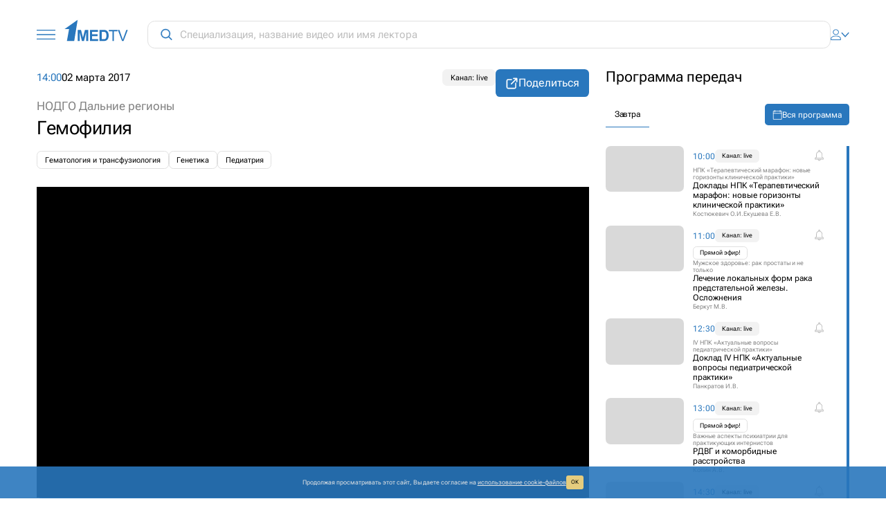

--- FILE ---
content_type: text/html; charset=utf-8
request_url: https://1med.tv/announce/16086-02032017-gemofiliya/
body_size: 30350
content:
<!DOCTYPE html><html><head><meta charSet="utf-8"/><meta name="viewport" content="width=device-width"/><title>Гемофилия</title><meta name="next-head-count" content="3"/><link rel="apple-touch-icon" sizes="180x180" href="/static/apple-touch-icon.png"/><link rel="icon" type="image/png" sizes="32x32" href="/static/favicon-32x32.png"/><link rel="icon" type="image/png" sizes="16x16" href="/static/favicon-16x16.png"/><link rel="shortcut icon" href="/static/favicon.ico"/><link rel="manifest" href="/static/site.webmanifest"/><meta name="msapplication-TileColor" content="#2977bd"/><meta name="theme-color" content="#2977bd"/><script async="" src="https://www.googletagmanager.com/gtag/js?id=G-VXFNN6ML19"></script><script>window.dataLayer = window.dataLayer || [];
function gtag(){dataLayer.push(arguments);}
gtag('js', new Date());

gtag('config', 'G-VXFNN6ML19', {
  'user_id': '0',
  'event_playerjs': 'Event_PlayerJS',
  'send_page_view': false
});</script><script>(function(w,d,s,l,i){w[l]=w[l] || [];w[l].push({'gtm.start': new Date().getTime(),event:'gtm.js'});var f=d.getElementsByTagName(s)[0], j=d.createElement(s),dl=l!='dataLayer'?'&l='+l:'';j.async=true;j.src='https://www.googletagmanager.com/gtm.js?id='+i+dl;f.parentNode.insertBefore(j,f);})(window,document,'script','dataLayer','GTM-NRBX778');</script><script type="text/javascript">(function(m,e,t,r,i,k,a){m[i]=m[i] || function(){(m[i].a=m[i].a||[]).push(arguments)}; m[i].l=1*new Date(); for (var j = 0; j < document.scripts.length; j++) {if (document.scripts[j].src === r) { return; }} k=e.createElement(t),a=e.getElementsByTagName(t)[0],k.async=1,k.src=r,a.parentNode.insertBefore(k,a)}) (window, document, "script", "https://mc.yandex.ru/metrika/tag.js", "ym"); /* ym(17635219, "init", { clickmap:true, trackLinks:true, accurateTrackBounce:true, webvisor:true, userParams: {UserID:0} }); */</script><script type="text/javascript">var _tmr = window._tmr || (window._tmr = []);
  _tmr.push({id: "3311209", type: "pageView", start: (new Date()).getTime()});
  (function (d, w, id) {
    if (d.getElementById(id)) return;
    var ts = d.createElement("script"); ts.type = "text/javascript"; ts.async = true; ts.id = id;
    ts.src = "https://top-fwz1.mail.ru/js/code.js";
    var f = function () {var s = d.getElementsByTagName("script")[0]; s.parentNode.insertBefore(ts, s);};
    if (w.opera == "[object Opera]") { d.addEventListener("DOMContentLoaded", f, false); } else { f(); }
  })(document, window, "tmr-code");</script><script type="text/javascript">!function(){var t=document.createElement("script");t.type="text/javascript",t.async=!0,t.src='https://vk.ru/js/api/openapi.js?169',t.onload=function(){VK.Retargeting.Init("VK-RTRG-1514212-97zFz"),VK.Retargeting.Hit()},document.head.appendChild(t)}();</script><link rel="preload" href="/_next/static/css/97ac4f50ce51237c.css" as="style"/><link rel="stylesheet" href="/_next/static/css/97ac4f50ce51237c.css" data-n-g=""/><noscript data-n-css=""></noscript><script defer="" nomodule="" src="/_next/static/chunks/polyfills-c67a75d1b6f99dc8.js"></script><script src="/_next/static/chunks/webpack-6af0e3c12b874bb0.js" defer=""></script><script src="/_next/static/chunks/framework-e14092e0d084b50d.js" defer=""></script><script src="/_next/static/chunks/main-288e29fa6062ee93.js" defer=""></script><script src="/_next/static/chunks/pages/_app-e100daec2b7f24df.js" defer=""></script><script src="/_next/static/chunks/719-85505ef7d9031625.js" defer=""></script><script src="/_next/static/chunks/965-b467d90d185d68f2.js" defer=""></script><script src="/_next/static/chunks/254-c69bf825dffc05f6.js" defer=""></script><script src="/_next/static/chunks/860-6e6a98de2a5356f5.js" defer=""></script><script src="/_next/static/chunks/pages/announce/%5Bid%5D-168a4cae099f75be.js" defer=""></script><script src="/_next/static/WIZkay7fGK5Q5M4f3BWT2/_buildManifest.js" defer=""></script><script src="/_next/static/WIZkay7fGK5Q5M4f3BWT2/_ssgManifest.js" defer=""></script></head><body><div id="__next"><div class="page page_desktop page_announce page_not-home"><div><div class="header"><svg viewBox="0 0 40 22" fill="none" xmlns="http://www.w3.org/2000/svg" class="menu-icon"><path stroke="#2977BD" stroke-width="2" stroke-linecap="square" d="M1 1h38M1 11h38M1 21h38"></path></svg><a class="lnk logo-inner" href="/"><svg viewBox="0 0 112 37" fill="none" xmlns="http://www.w3.org/2000/svg"><path d="m23.37.198-6.077 36.514H4.446l3.828-20.649H.497L23.37.197v.001Zm.106 36.514V17.603h5.771l3.46 13.036 3.422-13.036h5.781v19.11h-3.578V21.67l-3.789 15.041h-3.711l-3.777-15.04v15.04h-3.579Zm21.467 0V17.603h14.15v3.236h-10.3v4.235h9.584v3.216h-9.584v5.202h10.661v3.22h-14.51Zm16.97-19.109h7.045c1.588 0 2.793.12 3.633.366a6.352 6.352 0 0 1 2.874 1.762c.799.84 1.407 1.871 1.824 3.093.415 1.222.623 2.726.623 4.52 0 1.568-.195 2.927-.585 4.066-.477 1.387-1.156 2.514-2.046 3.372-.667.653-1.568 1.161-2.705 1.525-.85.273-1.987.405-3.415.405h-7.248V17.603Zm3.854 3.236v12.653h2.875c1.076 0 1.853-.057 2.336-.182.619-.157 1.14-.42 1.553-.793.412-.374.745-.992 1.01-1.846.257-.854.389-2.024.389-3.502 0-1.475-.132-2.607-.39-3.4-.264-.79-.627-1.408-1.093-1.85-.471-.444-1.068-.742-1.787-.898-.537-.126-1.59-.182-3.164-.182h-1.73Zm18.789 15.873V19.86h-6.287v-2.256h15.126v2.256h-6.314v16.853h-2.526Zm16.884 0-7.396-19.109h2.736l4.96 13.882c.374 1.029.708 2.072 1.003 3.127a41.3 41.3 0 0 1 1.028-3.127l5.157-13.882h2.577l-7.475 19.11h-2.59Z" fill="#2977BD"></path></svg></a><div class="search"><svg width="26" height="26" viewBox="0 0 26 26" fill="none" xmlns="http://www.w3.org/2000/svg"><path d="M25.1768 24.1175L25.3535 23.9407L25.1768 23.764L18.9584 17.5456C20.4198 15.7707 21.299 13.4983 21.299 11.0245C21.2989 5.3589 16.6901 0.75 11.0245 0.75C5.3589 0.75 0.75 5.3589 0.75 11.0245C0.75 16.6901 5.3589 21.299 11.0245 21.299C13.4983 21.299 15.7707 20.4198 17.5456 18.9584L23.764 25.1768L23.9407 25.3536L24.1175 25.1768L25.1768 24.1175ZM2.74811 11.0245C2.74811 6.4611 6.4611 2.74811 11.0245 2.74811C15.5879 2.74811 19.3009 6.4611 19.3009 11.0245C19.3009 15.5879 15.5879 19.3009 11.0245 19.3009C6.4611 19.3009 2.74811 15.5879 2.74811 11.0245Z" fill="#2977BD" stroke="#2977BD" stroke-width="0.5"></path></svg><input type="text" placeholder="Специализация, название видео или имя лектора"/></div><div class="lk-icons"><div class="posr"><button type="button" class="lnk flex-row flex-y-center gap-5"><svg class="logon__icon" width="24" height="28" viewBox="0 0 24 28" fill="none" xmlns="http://www.w3.org/2000/svg"><path fill-rule="evenodd" clip-rule="evenodd" d="M5.01562 7.75391C5.01562 3.82841 8.20927 0.634766 12.1348 0.634766C16.0603 0.634766 19.2539 3.82841 19.2539 7.75391C19.2539 11.6794 16.0603 14.873 12.1348 14.873C8.20927 14.873 5.01562 11.6794 5.01562 7.75391ZM6.59766 7.75391C6.59766 10.8071 9.0816 13.291 12.1348 13.291C15.1879 13.291 17.6719 10.8071 17.6719 7.75391C17.6719 4.70074 15.1879 2.2168 12.1348 2.2168C9.0816 2.2168 6.59766 4.70074 6.59766 7.75391ZM9.92868 16.873H14.3408C17.9947 16.873 21.5952 18.5632 24 22.1706V28H0.269531V22.1706C2.67786 18.558 6.27935 16.873 9.92868 16.873ZM1.85156 26.418H22.418V22.6547C20.5706 20.0204 17.569 18.4551 14.3409 18.4551H9.92873C6.70059 18.4551 3.6989 20.0204 1.85156 22.6547V26.418Z" fill="#2977BD"></path></svg><span></span><svg class="logon__arrow" width="18" height="11" viewBox="0 0 18 11" fill="none" xmlns="http://www.w3.org/2000/svg"><path d="M2 2.31738L9.07107 9.38845L16.1421 2.31738" stroke="#2977BD" stroke-width="2" stroke-linecap="square"></path></svg></button></div></div></div><div class="fade-in"><div class="frame"><div class="guide-detail-section guide-detail-section_top"><div class="guide-detail-info"><div class="guide-detail-top"><div class="guide-detail-main"><div class="translation-detail__date-line flex-rows flex-x-space-between flex-y-center gap-10 mb20-not-last"><div class="translation-detail__date-wrap"><span class="translation-detail__time blue">17:00</span><span class="translation-detail__date">02 марта 2017</span></div><div class="guide-detail-labels"><span class="tags tags_single"><span class="tag tag_selected">Канал: live</span></span></div></div><div class="guide-detail-subtitle grey"><a class="lnk black-on-hover" href="/archive/nodgo-dalnie-regiony/">НОДГО Дальние регионы</a></div><div class="guide-detail-title mb20-not-last">Гемофилия</div><span class="tags tags_many"><button type="button" class="tag tag_default" data-id="Гематология и трансфузиология">Гематология и трансфузиология</button><button type="button" class="tag tag_default" data-id="Генетика">Генетика</button><button type="button" class="tag tag_default" data-id="Педиатрия">Педиатрия</button></span></div><div class="flex-column gap-15"><div class="btn share-btn"><svg xmlns="http://www.w3.org/2000/svg" width="28" height="28" viewBox="0 0 28 28" fill="currentColor"><path d="M24.5 2.33331H17.5C17.1906 2.33331 16.8938 2.45623 16.6751 2.67502C16.4563 2.89381 16.3333 3.19056 16.3333 3.49998C16.3333 3.8094 16.4563 4.10615 16.6751 4.32494C16.8938 4.54373 17.1906 4.66665 17.5 4.66665H21.6837L12.0085 14.3418C11.8971 14.4494 11.8082 14.5782 11.7471 14.7205C11.6859 14.8628 11.6537 15.0159 11.6524 15.1708C11.651 15.3258 11.6806 15.4794 11.7392 15.6228C11.7979 15.7661 11.8845 15.8964 11.9941 16.0059C12.1036 16.1155 12.2339 16.2021 12.3772 16.2608C12.5206 16.3194 12.6742 16.349 12.8291 16.3476C12.9841 16.3463 13.1371 16.3141 13.2795 16.2529C13.4218 16.1918 13.5506 16.1029 13.6582 15.9915L23.3333 6.31631V10.5C23.3333 10.8094 23.4563 11.1061 23.6751 11.3249C23.8938 11.5437 24.1906 11.6666 24.5 11.6666C24.8094 11.6666 25.1062 11.5437 25.325 11.3249C25.5438 11.1061 25.6667 10.8094 25.6667 10.5V3.49998C25.6667 3.19056 25.5438 2.89381 25.325 2.67502C25.1062 2.45623 24.8094 2.33331 24.5 2.33331Z"></path><path d="M22.1654 12.3526C21.8559 12.3526 21.5592 12.4755 21.3404 12.6943C21.1216 12.9131 20.9987 13.2099 20.9987 13.5193V21.8761C20.9984 22.2625 20.8448 22.633 20.5716 22.9062C20.2984 23.1794 19.9279 23.333 19.5415 23.3333H6.12253C5.73616 23.333 5.3657 23.1794 5.0925 22.9062C4.8193 22.633 4.66567 22.2625 4.66536 21.8761V8.45713C4.66567 8.07076 4.8193 7.7003 5.0925 7.42709C5.3657 7.15389 5.73616 7.00027 6.12253 6.99996H13.3815C13.6909 6.99996 13.9877 6.87704 14.2065 6.65825C14.4253 6.43946 14.5482 6.14271 14.5482 5.83329C14.5482 5.52387 14.4253 5.22713 14.2065 5.00833C13.9877 4.78954 13.6909 4.66663 13.3815 4.66663H6.12253C5.11761 4.66786 4.1542 5.06761 3.44361 5.7782C2.73302 6.48879 2.33327 7.4522 2.33203 8.45713V21.8738C2.33265 22.8791 2.73213 23.8431 3.44278 24.5542C4.15344 25.2653 5.1172 25.6654 6.12253 25.6666H19.5392C20.5445 25.666 21.5085 25.2665 22.2196 24.5559C22.9307 23.8452 23.3308 22.8815 23.332 21.8761V13.5193C23.332 13.2099 23.2091 12.9131 22.9903 12.6943C22.7715 12.4755 22.4748 12.3526 22.1654 12.3526Z"></path></svg><span>Поделиться</span><div class="share-btn-list"><a href="https://t.me/share/url?url=/announce/16086-02032017-gemofiliya/&amp;text=" target="_blank" rel="noreferrer"><svg width="61" height="62" viewBox="0 0 61 62" fill="currentColor" xmlns="http://www.w3.org/2000/svg"><path fill-rule="evenodd" clip-rule="evenodd" d="M31.5326 24.9363C29.2852 25.8711 24.7937 27.8058 18.058 30.7404C16.9642 31.1754 16.3912 31.6009 16.3391 32.017C16.2509 32.7201 17.1315 32.997 18.3306 33.3741C18.4937 33.4253 18.6627 33.4785 18.836 33.5348C20.0157 33.9183 21.6026 34.3669 22.4276 34.3847C23.1759 34.4009 24.0112 34.0924 24.9333 33.4592C31.2267 29.211 34.4753 27.0637 34.6793 27.0174C34.8232 26.9848 35.0226 26.9437 35.1577 27.0638C35.2928 27.1839 35.2795 27.4113 35.2652 27.4723C35.178 27.8442 31.7214 31.0577 29.9327 32.7207C29.3751 33.2391 28.9795 33.6068 28.8986 33.6908C28.7175 33.879 28.5329 34.0569 28.3555 34.228C27.2595 35.2845 26.4376 36.0768 28.401 37.3707C29.3445 37.9924 30.0995 38.5066 30.8527 39.0195C31.6753 39.5797 32.4958 40.1385 33.5573 40.8343C33.8278 41.0116 34.0861 41.1957 34.3377 41.3751C35.295 42.0576 36.155 42.6707 37.2176 42.5729C37.835 42.5161 38.4727 41.9356 38.7966 40.2041C39.5621 36.1121 41.0666 27.246 41.4144 23.5925C41.4448 23.2724 41.4065 22.8627 41.3757 22.6829C41.3449 22.503 41.2806 22.2468 41.0469 22.0572C40.77 21.8325 40.3427 21.7852 40.1515 21.7884C39.2825 21.8038 37.9492 22.2674 31.5326 24.9363Z"></path></svg></a><a href="https://connect.ok.ru/dk?st.cmd=WidgetSharePreview&amp;st.shareUrl=/announce/16086-02032017-gemofiliya/" target="_blank" rel="noreferrer"><svg width="62" height="62" viewBox="0 0 62 62" fill="currentColor" xmlns="http://www.w3.org/2000/svg"><path fill-rule="evenodd" clip-rule="evenodd" d="M38.0163 24.486C38.0163 28.3245 34.8871 31.4537 31.0485 31.4537C27.1683 31.4537 24.0391 28.3245 24.0391 24.486C24.0391 20.6475 27.1683 17.5183 31.0485 17.5183C34.8871 17.5183 38.0163 20.6475 38.0163 24.486ZM37.8911 35.5009C36.6394 36.2936 35.2625 36.836 33.844 37.1698L37.8077 41.0083C38.6003 41.8011 38.6003 43.0944 37.8077 43.8873C37.015 44.6799 35.7215 44.6799 34.9289 43.8873L31.0903 40.0486L27.2518 43.8873C26.8346 44.2627 26.3339 44.4713 25.7915 44.4713C25.2491 44.4713 24.7484 44.3045 24.3312 43.8873C23.5385 43.0944 23.5385 41.8011 24.3312 41.0083L28.2115 37.128C26.7928 36.7942 25.416 36.252 24.1643 35.4591C23.2047 34.8751 22.9126 33.6234 23.455 32.6638C24.0809 31.7041 25.3326 31.4539 26.2922 32.0379C29.1293 33.832 32.8426 33.832 35.6798 32.0379C36.6394 31.4121 37.9329 31.7041 38.5169 32.6638C39.1428 33.6234 38.8507 34.9167 37.8911 35.5009ZM31.0463 27.3462C32.6348 27.3462 33.9226 26.0584 33.9226 24.4698C33.9226 22.8812 32.6348 21.5935 31.0463 21.5935C29.4577 21.5935 28.1699 22.8812 28.1699 24.4698C28.1699 26.0584 29.4577 27.3462 31.0463 27.3462Z"></path></svg></a><a href="https://vk.ru/share.php?url=/announce/16086-02032017-gemofiliya/" target="_blank" rel="noreferrer"><svg width="61" height="62" viewBox="0 0 61 62" fill="currentColor" xmlns="http://www.w3.org/2000/svg"><path fill-rule="evenodd" clip-rule="evenodd" d="M19.5314 20.2916C17.7881 22.0515 17.7881 24.8657 17.7881 30.5023V31.4984C17.7881 37.1267 17.7881 39.9409 19.5314 41.7091C21.2912 43.4523 24.1054 43.4523 29.742 43.4523H30.7382C36.3665 43.4523 39.1806 43.4523 40.9488 41.7091C42.6921 39.9492 42.6921 37.135 42.6921 31.4984V30.5023C42.6921 24.874 42.6921 22.0598 40.9488 20.2916C39.1889 18.5483 36.3748 18.5483 30.7382 18.5483H29.742C24.1137 18.5483 21.2996 18.5483 19.5314 20.2916ZM31.0368 36.4873C25.3587 36.4873 22.1212 32.6023 21.9884 26.1273H24.844C24.9353 30.8756 27.0273 32.8846 28.6875 33.2996V26.1273H31.3689V30.2198C33.0042 30.0455 34.7309 28.1777 35.312 26.119H37.985C37.7671 27.1847 37.3317 28.194 36.7061 29.0838C36.0805 29.9737 35.2781 30.725 34.349 31.2907C35.3858 31.8067 36.3014 32.5367 37.0355 33.4325C37.7695 34.3282 38.3054 35.3694 38.6076 36.4873H35.6607C35.0298 34.5199 33.4525 32.9925 31.3689 32.785V36.4873H31.0368Z"></path></svg></a></div></div></div></div><div class="flex-rows gap-20 mb20 guide-archive-videos"><div class="flex-column gap-10 col_12 "><a class="lnk guide-archive-video posr" href="https://1med.tv/archive/lektsii/teleseminar-na-temu-gemofiliya-v-ramkakh-shkoly-mezhdistsiplinarnaya-pediatriya-lektor-kopylov-konst/"><span class="guide-archive-video-image" style="background-image:url(https://1med.tv/upload/iblock/3bc/%D0%BA%D0%BE%D0%BF%D1%8B%D0%BB%D0%BE%D0%B2.webp)"></span><span class="video-icon video-icon_absolute"><svg xmlns="http://www.w3.org/2000/svg" width="768" height="768" viewBox="0 0 768 768" fill="currentColor"><path d="M319.5 528l192-144-192-144v288zM384 64.5q132 0 225.75 93.75t93.75 225.75-93.75 225.75-225.75 93.75-225.75-93.75-93.75-225.75 93.75-225.75 225.75-93.75z"></path></svg></span></a><a class="btn btn_border-blue" href="https://1med.tv/archive/lektsii/teleseminar-na-temu-gemofiliya-v-ramkakh-shkoly-mezhdistsiplinarnaya-pediatriya-lektor-kopylov-konst/">Междисциплинарная педиатрия</a></div></div><div class="guide-detail-description text-markup mb30-not-last"><b>Лектор:<br>
 </b><img alt="фото копылов.webp" src="/upload/medialibrary/537/фото копылов.webp" style="margin: 5px 5px 0px 0px;" title="фото копылов.webp" width="187" height="205" align="left"><br>
 <b>Копылов Константин Геннадьевич,&nbsp;</b>кандидат медицинских наук, доцент,&nbsp;председатель правления Региональной общественной организации «Научно-клиническое общество специалистов по гемофилии», ведущий научный сотрудник&nbsp;отдела детской гематологии и редких заболеваний Федерального научно-клинического центра детской гематологии, онкологии и иммунологии им. Дмитрия Рогачёва.<br>
 <a href="http://www.1med.tv/archive/lektsii/teleseminar-na-temu-gemofiliya-v-ramkakh-shkoly-mezhdistsiplinarnaya-pediatriya-lektor-kopylov-konst.html">Смотреть запись лекции онлайн &gt;&gt;&gt;</a><br></div></div><div class="guide-detail-programmes"><div class="translation__wrap"><div class="translation__chart__title"><div>Программа передач</div></div><div class="translation__program__tabs"><div><div class="translation__program__tab" data-active="true">Завтра</div></div><a href="/announce/" rel="noopener noreferrer" target="_blank" class="btn"><svg width="27" height="28" viewBox="0 0 27 28" fill="none" xmlns="http://www.w3.org/2000/svg"><path d="M1.98359 26.8115V2.98341H25.8117V26.8115H1.98359Z" stroke="currentColor" stroke-width="1.6" stroke-miterlimit="10"></path><path d="M1.18359 9.46832H26.6117" stroke="currentColor" stroke-width="1.6" stroke-miterlimit="10"></path><path d="M6.13867 0V6.72" stroke="currentColor" stroke-width="1.6" stroke-miterlimit="10"></path><path d="M21.6562 0V6.72" stroke="currentColor" stroke-width="1.6" stroke-miterlimit="10"></path></svg>Вся программа</a></div><div class="ScrollbarsCustom translation__program" style="position:relative;width:100%;height:100%"><div class="ScrollbarsCustom-Wrapper" style="position:absolute;top:0;left:0;bottom:0;right:0;overflow:hidden"><div class="ScrollbarsCustom-Scroller" style="position:absolute;top:0;left:0;bottom:0;right:0;-webkit-overflow-scrolling:touch;overflow-y:hidden;overflow-x:hidden"><div class="ScrollbarsCustom-Content" style="box-sizing:border-box;padding:0.05px;min-height:100%;min-width:100%"><div class="translation__program__item translation__program__item_planned"><div class="translation__program__img" style="background-image:url(&#x27;https://1med.tv/upload/iblock/1a0/1fp9gf00437c94vdctv18h0ofp9vu6zw/Костюкевич.webp&#x27;)"></div><div class="translation__program-info"><div class="flex-row flex-y-center flex-x-space-between"><div class="flex-rows flex-y-center gap-10"><span class="translation__program__time">10:00</span><span class="tags tags_single"><span class="tag tag_selected">Канал: live</span></span></div><button type="button" class="lnk reminder reminder_no"><svg width="23" height="27" viewBox="0 0 23 27" fill="currentColor" xmlns="http://www.w3.org/2000/svg"><path d="M3.70312 11.0742V16.7168C3.70312 18.0253 2.63855 19.0898 1.33008 19.0898H0.539062V23.8359H7.73772C8.10521 25.639 9.70331 27 11.6133 27C13.5233 27 15.1214 25.639 15.4888 23.8359H22.6875V19.0898H21.8965C20.588 19.0898 19.5234 18.0253 19.5234 16.7168V11.0742C19.5234 7.44399 17.0653 4.37778 13.7262 3.45101C13.8922 3.1274 13.9863 2.76114 13.9863 2.37305C13.9863 1.06458 12.9218 0 11.6133 0C10.3048 0 9.24023 1.06458 9.24023 2.37305C9.24023 2.76114 9.33437 3.1274 9.5004 3.45101C6.16125 4.37778 3.70312 7.44399 3.70312 11.0742ZM11.6133 25.418C10.5821 25.418 9.7029 24.7565 9.37619 23.8353H13.8504C13.5237 24.7565 12.6445 25.418 11.6133 25.418ZM21.1055 22.2539H2.12109V20.6719H21.1055V22.2539ZM10.8223 2.37305C10.8223 1.93696 11.1772 1.58203 11.6133 1.58203C12.0494 1.58203 12.4043 1.93696 12.4043 2.37305C12.4043 2.80914 12.0494 3.16406 11.6133 3.16406C11.1772 3.16406 10.8223 2.80914 10.8223 2.37305ZM11.6133 4.74609C15.1026 4.74609 17.9414 7.58489 17.9414 11.0742V16.7168C17.9414 17.6065 18.2368 18.4284 18.7345 19.0898H4.49208C4.98976 18.4284 5.28516 17.6065 5.28516 16.7168V11.0742C5.28516 7.58489 8.12395 4.74609 11.6133 4.74609Z"></path></svg></button></div><div class="translation__program__category">НПК «Терапевтический марафон: новые горизонты клинической практики»</div><div class="translation__program__title">Доклады НПК «Терапевтический марафон: новые горизонты клинической практики»</div><span class="speakers speakers_many"><span class="speaker speaker_default">Костюкевич О.И.</span><span class="speaker speaker_default">Екушева Е.В.</span></span></div><a title="Доклады НПК «Терапевтический марафон: новые горизонты клинической практики»" class="lnk translation__program__item-link" href="/announce/1291284-19012026-doklady-npk-terapevticheskiy-marafon-nov/"></a></div><div class="translation__program__item translation__program__item_planned"><div class="translation__program__img" style="background-image:url(&#x27;https://1med.tv/upload/iblock/7a5/i3czu3n38qz1gewim5nzyyv3kdj2fk4n/19 января Беркут.webp&#x27;)"></div><div class="translation__program-info"><div class="flex-row flex-y-center flex-x-space-between"><div class="flex-rows flex-y-center gap-10"><span class="translation__program__time">11:00</span><span class="tags tags_single"><span class="tag tag_selected">Канал: live</span></span></div><button type="button" class="lnk reminder reminder_no"><svg width="23" height="27" viewBox="0 0 23 27" fill="currentColor" xmlns="http://www.w3.org/2000/svg"><path d="M3.70312 11.0742V16.7168C3.70312 18.0253 2.63855 19.0898 1.33008 19.0898H0.539062V23.8359H7.73772C8.10521 25.639 9.70331 27 11.6133 27C13.5233 27 15.1214 25.639 15.4888 23.8359H22.6875V19.0898H21.8965C20.588 19.0898 19.5234 18.0253 19.5234 16.7168V11.0742C19.5234 7.44399 17.0653 4.37778 13.7262 3.45101C13.8922 3.1274 13.9863 2.76114 13.9863 2.37305C13.9863 1.06458 12.9218 0 11.6133 0C10.3048 0 9.24023 1.06458 9.24023 2.37305C9.24023 2.76114 9.33437 3.1274 9.5004 3.45101C6.16125 4.37778 3.70312 7.44399 3.70312 11.0742ZM11.6133 25.418C10.5821 25.418 9.7029 24.7565 9.37619 23.8353H13.8504C13.5237 24.7565 12.6445 25.418 11.6133 25.418ZM21.1055 22.2539H2.12109V20.6719H21.1055V22.2539ZM10.8223 2.37305C10.8223 1.93696 11.1772 1.58203 11.6133 1.58203C12.0494 1.58203 12.4043 1.93696 12.4043 2.37305C12.4043 2.80914 12.0494 3.16406 11.6133 3.16406C11.1772 3.16406 10.8223 2.80914 10.8223 2.37305ZM11.6133 4.74609C15.1026 4.74609 17.9414 7.58489 17.9414 11.0742V16.7168C17.9414 17.6065 18.2368 18.4284 18.7345 19.0898H4.49208C4.98976 18.4284 5.28516 17.6065 5.28516 16.7168V11.0742C5.28516 7.58489 8.12395 4.74609 11.6133 4.74609Z"></path></svg></button></div><span class="tags tags_single"><span class="tag tag_default">Прямой эфир!</span></span><div class="translation__program__category">Мужское здоровье: рак простаты и не только</div><div class="translation__program__title">Лечение локальных форм рака предстательной железы. Осложнения</div><span class="speakers speakers_single"><span class="speaker speaker_default">Беркут М.В.</span></span></div><a title="Лечение локальных форм рака предстательной железы. Осложнения" class="lnk translation__program__item-link" href="/announce/1290640-19012026-lechenie-lokalnykh-form-raka-predstateln/"></a></div><div class="translation__program__item translation__program__item_planned"><div class="translation__program__img" style="background-image:url(&#x27;https://1med.tv/upload/iblock/0b9/35m3cax03t1lwz1d5v82ovc0hotytafc/Панкратов_Ортобиология в практике детского ортопеда.webp&#x27;)"></div><div class="translation__program-info"><div class="flex-row flex-y-center flex-x-space-between"><div class="flex-rows flex-y-center gap-10"><span class="translation__program__time">12:30</span><span class="tags tags_single"><span class="tag tag_selected">Канал: live</span></span></div><button type="button" class="lnk reminder reminder_no"><svg width="23" height="27" viewBox="0 0 23 27" fill="currentColor" xmlns="http://www.w3.org/2000/svg"><path d="M3.70312 11.0742V16.7168C3.70312 18.0253 2.63855 19.0898 1.33008 19.0898H0.539062V23.8359H7.73772C8.10521 25.639 9.70331 27 11.6133 27C13.5233 27 15.1214 25.639 15.4888 23.8359H22.6875V19.0898H21.8965C20.588 19.0898 19.5234 18.0253 19.5234 16.7168V11.0742C19.5234 7.44399 17.0653 4.37778 13.7262 3.45101C13.8922 3.1274 13.9863 2.76114 13.9863 2.37305C13.9863 1.06458 12.9218 0 11.6133 0C10.3048 0 9.24023 1.06458 9.24023 2.37305C9.24023 2.76114 9.33437 3.1274 9.5004 3.45101C6.16125 4.37778 3.70312 7.44399 3.70312 11.0742ZM11.6133 25.418C10.5821 25.418 9.7029 24.7565 9.37619 23.8353H13.8504C13.5237 24.7565 12.6445 25.418 11.6133 25.418ZM21.1055 22.2539H2.12109V20.6719H21.1055V22.2539ZM10.8223 2.37305C10.8223 1.93696 11.1772 1.58203 11.6133 1.58203C12.0494 1.58203 12.4043 1.93696 12.4043 2.37305C12.4043 2.80914 12.0494 3.16406 11.6133 3.16406C11.1772 3.16406 10.8223 2.80914 10.8223 2.37305ZM11.6133 4.74609C15.1026 4.74609 17.9414 7.58489 17.9414 11.0742V16.7168C17.9414 17.6065 18.2368 18.4284 18.7345 19.0898H4.49208C4.98976 18.4284 5.28516 17.6065 5.28516 16.7168V11.0742C5.28516 7.58489 8.12395 4.74609 11.6133 4.74609Z"></path></svg></button></div><div class="translation__program__category">IV НПК «Актуальные вопросы педиатрической практики»</div><div class="translation__program__title">Доклад IV НПК «Актуальные вопросы педиатрической практики»</div><span class="speakers speakers_single"><span class="speaker speaker_default">Панкратов И.В.</span></span></div><a title="Доклад IV НПК «Актуальные вопросы педиатрической практики»" class="lnk translation__program__item-link" href="/announce/1291286-19012026-doklad-iv-npk-aktualnye-voprosy-pediatri/"></a></div><div class="translation__program__item translation__program__item_planned"><div class="translation__program__img" style="background-image:url(&#x27;https://1med.tv/upload/iblock/1fb/70ti62ieuxkcep8bv4lohbl8dhreyc8n/19 января Копин.webp&#x27;)"></div><div class="translation__program-info"><div class="flex-row flex-y-center flex-x-space-between"><div class="flex-rows flex-y-center gap-10"><span class="translation__program__time">13:00</span><span class="tags tags_single"><span class="tag tag_selected">Канал: live</span></span></div><button type="button" class="lnk reminder reminder_no"><svg width="23" height="27" viewBox="0 0 23 27" fill="currentColor" xmlns="http://www.w3.org/2000/svg"><path d="M3.70312 11.0742V16.7168C3.70312 18.0253 2.63855 19.0898 1.33008 19.0898H0.539062V23.8359H7.73772C8.10521 25.639 9.70331 27 11.6133 27C13.5233 27 15.1214 25.639 15.4888 23.8359H22.6875V19.0898H21.8965C20.588 19.0898 19.5234 18.0253 19.5234 16.7168V11.0742C19.5234 7.44399 17.0653 4.37778 13.7262 3.45101C13.8922 3.1274 13.9863 2.76114 13.9863 2.37305C13.9863 1.06458 12.9218 0 11.6133 0C10.3048 0 9.24023 1.06458 9.24023 2.37305C9.24023 2.76114 9.33437 3.1274 9.5004 3.45101C6.16125 4.37778 3.70312 7.44399 3.70312 11.0742ZM11.6133 25.418C10.5821 25.418 9.7029 24.7565 9.37619 23.8353H13.8504C13.5237 24.7565 12.6445 25.418 11.6133 25.418ZM21.1055 22.2539H2.12109V20.6719H21.1055V22.2539ZM10.8223 2.37305C10.8223 1.93696 11.1772 1.58203 11.6133 1.58203C12.0494 1.58203 12.4043 1.93696 12.4043 2.37305C12.4043 2.80914 12.0494 3.16406 11.6133 3.16406C11.1772 3.16406 10.8223 2.80914 10.8223 2.37305ZM11.6133 4.74609C15.1026 4.74609 17.9414 7.58489 17.9414 11.0742V16.7168C17.9414 17.6065 18.2368 18.4284 18.7345 19.0898H4.49208C4.98976 18.4284 5.28516 17.6065 5.28516 16.7168V11.0742C5.28516 7.58489 8.12395 4.74609 11.6133 4.74609Z"></path></svg></button></div><span class="tags tags_single"><span class="tag tag_default">Прямой эфир!</span></span><div class="translation__program__category">Важные аспекты психиатрии для практикующих интернистов</div><div class="translation__program__title">РДВГ и коморбидные расстройства</div><span class="speakers speakers_single"><span class="speaker speaker_default">Копин А.В.</span></span></div><a title="РДВГ и коморбидные расстройства" class="lnk translation__program__item-link" href="/announce/1290643-19012026-rdvg-i-komorbidnye-rasstroystva/"></a></div><div class="translation__program__item translation__program__item_planned"><div class="translation__program__img" style="background-image:url(&#x27;https://1med.tv/upload/iblock/5f7/dukbcozufo3f0nw741zy68102dfhwzxz/27 марта Бердичевская.webp&#x27;)"></div><div class="translation__program-info"><div class="flex-row flex-y-center flex-x-space-between"><div class="flex-rows flex-y-center gap-10"><span class="translation__program__time">14:30</span><span class="tags tags_single"><span class="tag tag_selected">Канал: live</span></span></div><button type="button" class="lnk reminder reminder_no"><svg width="23" height="27" viewBox="0 0 23 27" fill="currentColor" xmlns="http://www.w3.org/2000/svg"><path d="M3.70312 11.0742V16.7168C3.70312 18.0253 2.63855 19.0898 1.33008 19.0898H0.539062V23.8359H7.73772C8.10521 25.639 9.70331 27 11.6133 27C13.5233 27 15.1214 25.639 15.4888 23.8359H22.6875V19.0898H21.8965C20.588 19.0898 19.5234 18.0253 19.5234 16.7168V11.0742C19.5234 7.44399 17.0653 4.37778 13.7262 3.45101C13.8922 3.1274 13.9863 2.76114 13.9863 2.37305C13.9863 1.06458 12.9218 0 11.6133 0C10.3048 0 9.24023 1.06458 9.24023 2.37305C9.24023 2.76114 9.33437 3.1274 9.5004 3.45101C6.16125 4.37778 3.70312 7.44399 3.70312 11.0742ZM11.6133 25.418C10.5821 25.418 9.7029 24.7565 9.37619 23.8353H13.8504C13.5237 24.7565 12.6445 25.418 11.6133 25.418ZM21.1055 22.2539H2.12109V20.6719H21.1055V22.2539ZM10.8223 2.37305C10.8223 1.93696 11.1772 1.58203 11.6133 1.58203C12.0494 1.58203 12.4043 1.93696 12.4043 2.37305C12.4043 2.80914 12.0494 3.16406 11.6133 3.16406C11.1772 3.16406 10.8223 2.80914 10.8223 2.37305ZM11.6133 4.74609C15.1026 4.74609 17.9414 7.58489 17.9414 11.0742V16.7168C17.9414 17.6065 18.2368 18.4284 18.7345 19.0898H4.49208C4.98976 18.4284 5.28516 17.6065 5.28516 16.7168V11.0742C5.28516 7.58489 8.12395 4.74609 11.6133 4.74609Z"></path></svg></button></div><div class="translation__program__category">Программа «Что у вас в тазу?»</div><div class="translation__program__title">Вульводиния. Хроническая вульварная боль</div><span class="speakers speakers_single"><span class="speaker speaker_default">Бердичевская А.А.</span></span></div><a title="Вульводиния. Хроническая вульварная боль" class="lnk translation__program__item-link" href="/announce/1291288-19012026-vulvodiniya-khronicheskaya-vulvarnaya-bo/"></a></div><div class="translation__program__item translation__program__item_planned"><div class="translation__program__img" style="background-image:url(&#x27;https://1med.tv/upload/iblock/3c1/plidzmtwz7g2x4mr3b0kvntkvkvp9972/28 мая Архицкая Костин.webp&#x27;)"></div><div class="translation__program-info"><div class="flex-row flex-y-center flex-x-space-between"><div class="flex-rows flex-y-center gap-10"><span class="translation__program__time">15:30</span><span class="tags tags_single"><span class="tag tag_selected">Канал: live</span></span></div><button type="button" class="lnk reminder reminder_no"><svg width="23" height="27" viewBox="0 0 23 27" fill="currentColor" xmlns="http://www.w3.org/2000/svg"><path d="M3.70312 11.0742V16.7168C3.70312 18.0253 2.63855 19.0898 1.33008 19.0898H0.539062V23.8359H7.73772C8.10521 25.639 9.70331 27 11.6133 27C13.5233 27 15.1214 25.639 15.4888 23.8359H22.6875V19.0898H21.8965C20.588 19.0898 19.5234 18.0253 19.5234 16.7168V11.0742C19.5234 7.44399 17.0653 4.37778 13.7262 3.45101C13.8922 3.1274 13.9863 2.76114 13.9863 2.37305C13.9863 1.06458 12.9218 0 11.6133 0C10.3048 0 9.24023 1.06458 9.24023 2.37305C9.24023 2.76114 9.33437 3.1274 9.5004 3.45101C6.16125 4.37778 3.70312 7.44399 3.70312 11.0742ZM11.6133 25.418C10.5821 25.418 9.7029 24.7565 9.37619 23.8353H13.8504C13.5237 24.7565 12.6445 25.418 11.6133 25.418ZM21.1055 22.2539H2.12109V20.6719H21.1055V22.2539ZM10.8223 2.37305C10.8223 1.93696 11.1772 1.58203 11.6133 1.58203C12.0494 1.58203 12.4043 1.93696 12.4043 2.37305C12.4043 2.80914 12.0494 3.16406 11.6133 3.16406C11.1772 3.16406 10.8223 2.80914 10.8223 2.37305ZM11.6133 4.74609C15.1026 4.74609 17.9414 7.58489 17.9414 11.0742V16.7168C17.9414 17.6065 18.2368 18.4284 18.7345 19.0898H4.49208C4.98976 18.4284 5.28516 17.6065 5.28516 16.7168V11.0742C5.28516 7.58489 8.12395 4.74609 11.6133 4.74609Z"></path></svg></button></div><div class="translation__program__category">Ближе к телу</div><div class="translation__program__title">Климакс и место психиатра в данном вопросе</div><span class="speakers speakers_many"><span class="speaker speaker_default">Архицкая А.А.</span><span class="speaker speaker_default">Костин А.С.</span></span></div><a title="Климакс и место психиатра в данном вопросе" class="lnk translation__program__item-link" href="/announce/1291321-19012026-klimaks-i-mesto-psikhiatra-v-dannom-vopr/"></a></div><div class="translation__program__item translation__program__item_planned"><div class="translation__program__img" style="background-image:url(&#x27;https://1med.tv/upload/iblock/583/qnri76s4740cvk6j4diulczlq8c9cr3x/6 февраля Симонова Жиркова Пономарев Макаров.webp&#x27;)"></div><div class="translation__program-info"><div class="flex-row flex-y-center flex-x-space-between"><div class="flex-rows flex-y-center gap-10"><span class="translation__program__time">17:00</span><span class="tags tags_single"><span class="tag tag_selected">Канал: live</span></span></div><button type="button" class="lnk reminder reminder_no"><svg width="23" height="27" viewBox="0 0 23 27" fill="currentColor" xmlns="http://www.w3.org/2000/svg"><path d="M3.70312 11.0742V16.7168C3.70312 18.0253 2.63855 19.0898 1.33008 19.0898H0.539062V23.8359H7.73772C8.10521 25.639 9.70331 27 11.6133 27C13.5233 27 15.1214 25.639 15.4888 23.8359H22.6875V19.0898H21.8965C20.588 19.0898 19.5234 18.0253 19.5234 16.7168V11.0742C19.5234 7.44399 17.0653 4.37778 13.7262 3.45101C13.8922 3.1274 13.9863 2.76114 13.9863 2.37305C13.9863 1.06458 12.9218 0 11.6133 0C10.3048 0 9.24023 1.06458 9.24023 2.37305C9.24023 2.76114 9.33437 3.1274 9.5004 3.45101C6.16125 4.37778 3.70312 7.44399 3.70312 11.0742ZM11.6133 25.418C10.5821 25.418 9.7029 24.7565 9.37619 23.8353H13.8504C13.5237 24.7565 12.6445 25.418 11.6133 25.418ZM21.1055 22.2539H2.12109V20.6719H21.1055V22.2539ZM10.8223 2.37305C10.8223 1.93696 11.1772 1.58203 11.6133 1.58203C12.0494 1.58203 12.4043 1.93696 12.4043 2.37305C12.4043 2.80914 12.0494 3.16406 11.6133 3.16406C11.1772 3.16406 10.8223 2.80914 10.8223 2.37305ZM11.6133 4.74609C15.1026 4.74609 17.9414 7.58489 17.9414 11.0742V16.7168C17.9414 17.6065 18.2368 18.4284 18.7345 19.0898H4.49208C4.98976 18.4284 5.28516 17.6065 5.28516 16.7168V11.0742C5.28516 7.58489 8.12395 4.74609 11.6133 4.74609Z"></path></svg></button></div><div class="translation__program__category">Час инноваций от экспертов НИИ СП им. Н.В. Склифосовского</div><div class="translation__program__title">Коллаген. Биотехнологии в клинической практике</div><span class="speakers speakers_many"><span class="speaker speaker_default">Симонова А.Ю.</span><span class="speaker speaker_default">Жиркова Е.А.</span><span class="speaker speaker_more">+2</span></span></div><a title="Коллаген. Биотехнологии в клинической практике" class="lnk translation__program__item-link" href="/announce/1291322-19012026-kollagen-biotekhnologii-v-klinicheskoy-p/"></a></div><div class="translation__program__item translation__program__item_planned"><div class="translation__program__img" style="background-image:url(&#x27;https://1med.tv/upload/iblock/bc3/s9cd4rpqaukk4yrzfs02e73lmdfhrura/melnikov_vopreki.webp&#x27;)"></div><div class="translation__program-info"><div class="flex-row flex-y-center flex-x-space-between"><div class="flex-rows flex-y-center gap-10"><span class="translation__program__time">18:00</span><span class="tags tags_single"><span class="tag tag_selected">Канал: live</span></span></div><button type="button" class="lnk reminder reminder_no"><svg width="23" height="27" viewBox="0 0 23 27" fill="currentColor" xmlns="http://www.w3.org/2000/svg"><path d="M3.70312 11.0742V16.7168C3.70312 18.0253 2.63855 19.0898 1.33008 19.0898H0.539062V23.8359H7.73772C8.10521 25.639 9.70331 27 11.6133 27C13.5233 27 15.1214 25.639 15.4888 23.8359H22.6875V19.0898H21.8965C20.588 19.0898 19.5234 18.0253 19.5234 16.7168V11.0742C19.5234 7.44399 17.0653 4.37778 13.7262 3.45101C13.8922 3.1274 13.9863 2.76114 13.9863 2.37305C13.9863 1.06458 12.9218 0 11.6133 0C10.3048 0 9.24023 1.06458 9.24023 2.37305C9.24023 2.76114 9.33437 3.1274 9.5004 3.45101C6.16125 4.37778 3.70312 7.44399 3.70312 11.0742ZM11.6133 25.418C10.5821 25.418 9.7029 24.7565 9.37619 23.8353H13.8504C13.5237 24.7565 12.6445 25.418 11.6133 25.418ZM21.1055 22.2539H2.12109V20.6719H21.1055V22.2539ZM10.8223 2.37305C10.8223 1.93696 11.1772 1.58203 11.6133 1.58203C12.0494 1.58203 12.4043 1.93696 12.4043 2.37305C12.4043 2.80914 12.0494 3.16406 11.6133 3.16406C11.1772 3.16406 10.8223 2.80914 10.8223 2.37305ZM11.6133 4.74609C15.1026 4.74609 17.9414 7.58489 17.9414 11.0742V16.7168C17.9414 17.6065 18.2368 18.4284 18.7345 19.0898H4.49208C4.98976 18.4284 5.28516 17.6065 5.28516 16.7168V11.0742C5.28516 7.58489 8.12395 4.74609 11.6133 4.74609Z"></path></svg></button></div><div class="translation__program__category">ВОПРЕКИ с Константином Ивановым</div><div class="translation__program__title">Программа «ВОПРЕКИ» с Константином Ивановым. Гость: Мельников Д.В.</div><span class="speakers speakers_many"><span class="speaker speaker_default">Иванов К.П.</span><span class="speaker speaker_default">Мельников Д.В.</span></span></div><a title="Программа «ВОПРЕКИ» с Константином Ивановым. Гость: Мельников Д.В." class="lnk translation__program__item-link" href="/announce/1291323-19012026-programma-vopreki-s-konstantinom-ivanovy/"></a></div><div class="translation__program__item translation__program__item_planned"><div class="translation__program__img" style="background-image:url(&#x27;https://1med.tv/upload/iblock/33f/wfu37lrliw0f8ypgr08keanaiu21qvha/2 декабря Кочиш Бранд.webp&#x27;)"></div><div class="translation__program-info"><div class="flex-row flex-y-center flex-x-space-between"><div class="flex-rows flex-y-center gap-10"><span class="translation__program__time">19:00</span><span class="tags tags_single"><span class="tag tag_selected">Канал: live</span></span></div><button type="button" class="lnk reminder reminder_no"><svg width="23" height="27" viewBox="0 0 23 27" fill="currentColor" xmlns="http://www.w3.org/2000/svg"><path d="M3.70312 11.0742V16.7168C3.70312 18.0253 2.63855 19.0898 1.33008 19.0898H0.539062V23.8359H7.73772C8.10521 25.639 9.70331 27 11.6133 27C13.5233 27 15.1214 25.639 15.4888 23.8359H22.6875V19.0898H21.8965C20.588 19.0898 19.5234 18.0253 19.5234 16.7168V11.0742C19.5234 7.44399 17.0653 4.37778 13.7262 3.45101C13.8922 3.1274 13.9863 2.76114 13.9863 2.37305C13.9863 1.06458 12.9218 0 11.6133 0C10.3048 0 9.24023 1.06458 9.24023 2.37305C9.24023 2.76114 9.33437 3.1274 9.5004 3.45101C6.16125 4.37778 3.70312 7.44399 3.70312 11.0742ZM11.6133 25.418C10.5821 25.418 9.7029 24.7565 9.37619 23.8353H13.8504C13.5237 24.7565 12.6445 25.418 11.6133 25.418ZM21.1055 22.2539H2.12109V20.6719H21.1055V22.2539ZM10.8223 2.37305C10.8223 1.93696 11.1772 1.58203 11.6133 1.58203C12.0494 1.58203 12.4043 1.93696 12.4043 2.37305C12.4043 2.80914 12.0494 3.16406 11.6133 3.16406C11.1772 3.16406 10.8223 2.80914 10.8223 2.37305ZM11.6133 4.74609C15.1026 4.74609 17.9414 7.58489 17.9414 11.0742V16.7168C17.9414 17.6065 18.2368 18.4284 18.7345 19.0898H4.49208C4.98976 18.4284 5.28516 17.6065 5.28516 16.7168V11.0742C5.28516 7.58489 8.12395 4.74609 11.6133 4.74609Z"></path></svg></button></div><div class="translation__program__category">Цикл «Школа боли» Павла Бранда</div><div class="translation__program__title">Современные возможности диагностики и лечения фемороацетабулярного импиджмента</div><span class="speakers speakers_many"><span class="speaker speaker_default">Кочиш А.Ю.</span><span class="speaker speaker_default">Бранд П.Я.</span></span></div><a title="Современные возможности диагностики и лечения фемороацетабулярного импиджмента" class="lnk translation__program__item-link" href="/announce/1291324-19012026-sovremennye-vozmozhnosti-diagnostiki-i-l/"></a></div></div></div></div><div style="position:absolute;overflow:hidden;border-radius:4px;background:rgba(0,0,0,.1);user-select:none;width:10px;height:calc(100% - 20px);top:10px;right:0;display:none" class="ScrollbarsCustom-Track ScrollbarsCustom-TrackY"><div style="cursor:pointer;border-radius:4px;background:rgba(0,0,0,.4);width:100%;height:0" class="ScrollbarsCustom-Thumb ScrollbarsCustom-ThumbY"></div></div><div style="position:absolute;overflow:hidden;border-radius:4px;background:rgba(0,0,0,.1);user-select:none;height:10px;width:calc(100% - 20px);bottom:0;left:10px;display:none" class="ScrollbarsCustom-Track ScrollbarsCustom-TrackX"><div style="cursor:pointer;border-radius:4px;background:rgba(0,0,0,.4);height:100%;width:0" class="ScrollbarsCustom-Thumb ScrollbarsCustom-ThumbX"></div></div></div></div></div></div><div class="guide-detail-section guide-detail-new"><div class="guide-detail-head"><div class="title small"><h2>Новое на канале</h2></div><a class="btn" href="/announce/"><svg xmlns="http://www.w3.org/2000/svg" width="29" height="28" viewBox="0 0 29 28" fill="currentColor"><path d="M22.409 26.5417H6.07568C4.91574 26.5404 3.80366 26.0791 2.98346 25.2589C2.16325 24.4387 1.70192 23.3266 1.70068 22.1667V10.5C1.70192 9.34006 2.16325 8.22798 2.98346 7.40777C3.80366 6.58757 4.91574 6.12624 6.07568 6.125H22.409C23.5689 6.12654 24.6808 6.58798 25.5009 7.40811C26.321 8.22825 26.7825 9.34015 26.784 10.5V22.1667C26.7825 23.3265 26.321 24.4384 25.5009 25.2586C24.6808 26.0787 23.5689 26.5401 22.409 26.5417ZM6.07568 7.875C5.37968 7.87562 4.71236 8.15238 4.22021 8.64453C3.72806 9.13668 3.4513 9.804 3.45068 10.5V22.1667C3.4513 22.8627 3.72806 23.53 4.22021 24.0221C4.71236 24.5143 5.37968 24.791 6.07568 24.7917H22.409C23.1049 24.7907 23.7721 24.5139 24.2642 24.0218C24.7562 23.5297 25.0331 22.8626 25.034 22.1667V10.5C25.0331 9.80409 24.7562 9.13695 24.2642 8.64487C23.7721 8.15279 23.1049 7.87593 22.409 7.875H6.07568Z"></path><path d="M12.9964 20.559C12.4421 20.5584 11.9107 20.3379 11.5188 19.946C11.1268 19.554 10.9064 19.0226 10.9058 18.4683V14.1983C10.906 13.8422 10.9973 13.492 11.171 13.1811C11.3447 12.8702 11.5949 12.6088 11.898 12.4218C12.2011 12.2347 12.547 12.1283 12.9028 12.1125C13.2586 12.0968 13.6125 12.1722 13.9309 12.3317L17.5896 14.161C17.917 14.3247 18.1957 14.5715 18.3978 14.8767C18.5999 15.1819 18.7183 15.5348 18.7413 15.9001C18.7642 16.2655 18.6908 16.6304 18.5284 16.9585C18.366 17.2865 18.1203 17.5662 17.8159 17.7695L14.1549 20.2067C13.8123 20.4365 13.409 20.5591 12.9964 20.559ZM12.9964 13.8565C12.9333 13.8576 12.8716 13.8757 12.8179 13.909C12.7682 13.939 12.7271 13.9814 12.6989 14.0322C12.6706 14.083 12.6561 14.1403 12.6569 14.1983V18.4683C12.6573 18.5297 12.6742 18.5899 12.7059 18.6424C12.7376 18.695 12.7829 18.738 12.8371 18.767C12.8912 18.7959 12.9522 18.8096 13.0135 18.8068C13.0748 18.8039 13.1342 18.7845 13.1854 18.7507L16.8453 16.3112C16.8957 16.2792 16.9363 16.234 16.9629 16.1805C16.9894 16.1271 17.0008 16.0673 16.9958 16.0078C16.9932 15.9478 16.9744 15.8896 16.9413 15.8395C16.9082 15.7893 16.8621 15.7491 16.8079 15.7232L13.1481 13.895C13.101 13.8701 13.0486 13.8569 12.9953 13.8565H12.9964Z"></path><path d="M14.2425 7.875C14.1276 7.87529 14.0137 7.85274 13.9076 7.80868C13.8014 7.76462 13.7051 7.69992 13.6242 7.61834L8.9575 2.95167C8.80294 2.7858 8.71879 2.56641 8.72279 2.33973C8.72679 2.11304 8.81862 1.89676 8.97894 1.73645C9.13925 1.57613 9.35554 1.4843 9.58222 1.4803C9.80891 1.4763 10.0283 1.56044 10.1942 1.715L14.2425 5.76217L18.2908 1.715C18.4567 1.56044 18.6761 1.4763 18.9028 1.4803C19.1295 1.4843 19.3457 1.57613 19.5061 1.73645C19.6664 1.89676 19.7582 2.11304 19.7622 2.33973C19.7662 2.56641 19.6821 2.7858 19.5275 2.95167L14.8608 7.61834C14.7799 7.69992 14.6836 7.76462 14.5774 7.80868C14.4713 7.85274 14.3574 7.87529 14.2425 7.875Z"></path></svg>Смотреть все</a></div><div class="programmes-list guide-detail-list" data-view="tile"><div class="programme" data-id="1294152" data-full="true"><span class="programme-image"><span class="programme-img" style="background-image:url(&quot;https://1med.tv/upload/resize_cache/iblock/796/p38duczf3020q3qnw0xf6sa1p4ict3a3/800_800_1/%D0%A5%D0%B0%D1%85%D0%BE%D0%B2%D0%B0_%D0%98%D1%88%D0%B5%D0%BC%D0%B8%D1%87%D0%B5%D1%81%D0%BA%D0%B8%D0%B9%20%D0%B8%D0%BD%D1%81%D1%83%D0%BB%D1%8C%D1%82%20%D0%B8%20%D0%BE%D1%82%D0%BA%D1%80%D1%8B%D1%82%D0%BE%D0%B5%20%D0%BE%D0%B2%D0%B0%D0%BB%D1%8C%D0%BD%D0%BE%D0%B5%20%D0%BE%D0%BA%D0%BD%D0%BE.webp&quot;)"></span><span class="programme-favorites-wrap"><button type="button" title="Добавить в избранное" class="lnk favoriter favoriter_no"><svg xmlns="http://www.w3.org/2000/svg" width="16" height="16" fill="currentColor" viewBox="0 0 16 16"><path d="M2 2a2 2 0 0 1 2-2h8a2 2 0 0 1 2 2v13.5a.5.5 0 0 1-.777.416L8 13.101l-5.223 2.815A.5.5 0 0 1 2 15.5zm2-1a1 1 0 0 0-1 1v12.566l4.723-2.482a.5.5 0 0 1 .554 0L13 14.566V2a1 1 0 0 0-1-1z"></path></svg></button></span></span><span class="programme-texts"><span class="programme-head"><span class="programme-small-gray grey">Нейрошкола Клуб РУНЕЙРО</span><span class="programme-small-gray grey nowrap">19 декабря 2025</span></span><span class="programme-title">Ишемический инсульт и открытое овальное окно</span><span class="programme-foot"><span class="tags tags_many"><span class="tag tag_default">Анестезиология и реаниматология</span><span class="tag tag_default">Кардиология</span></span></span></span><a title="Ишемический инсульт и открытое овальное окно" class="lnk programme-link" href="/archive/neyroshkola-klub-runeyro/ishemicheskiy-insult-i-otkrytoe-ovalnoe-okno-khakhova.html"></a></div><div class="programme" data-id="1291153" data-full="true"><span class="programme-image"><span class="programme-img" style="background-image:url(&quot;https://1med.tv/upload/resize_cache/iblock/ccb/upms05ed9cvdvr3n4e7jqpovm1mvpqnl/800_800_1/17%20%D0%B4%D0%B5%D0%BA%D0%B0%D0%B1%D1%80%D1%8F%20%D0%90%D0%B4%D0%B0%D1%88%D0%B5%D0%B2%D0%B0%20%D0%90%D1%85%D0%BC%D0%B5%D0%B4%D1%8F%D1%80%D0%BE%D0%B2%D0%B0%20%D0%A2%D0%B0%D1%80%D0%B0%D1%81%D0%BE%D0%B2%D0%B0.webp&quot;)"></span><span class="programme-favorites-wrap"><button type="button" title="Добавить в избранное" class="lnk favoriter favoriter_no"><svg xmlns="http://www.w3.org/2000/svg" width="16" height="16" fill="currentColor" viewBox="0 0 16 16"><path d="M2 2a2 2 0 0 1 2-2h8a2 2 0 0 1 2 2v13.5a.5.5 0 0 1-.777.416L8 13.101l-5.223 2.815A.5.5 0 0 1 2 15.5zm2-1a1 1 0 0 0-1 1v12.566l4.723-2.482a.5.5 0 0 1 .554 0L13 14.566V2a1 1 0 0 0-1-1z"></path></svg></button></span></span><span class="programme-texts"><span class="programme-head"><span class="programme-small-gray grey">Клиническая мозаика</span><span class="programme-small-gray grey nowrap">17 декабря 2025</span></span><span class="programme-title">Лихорадка неясного генеза</span><span class="programme-foot"><span class="tags tags_many"><span class="tag tag_default">Терапия</span><span class="tag tag_default">Ревматология</span></span></span></span><a title="Лихорадка неясного генеза" class="lnk programme-link" href="/archive/klinicheskaya-mozaika/likhoradka-neyasnogo-geneza-adasheva-akhmedyarova-tarasova.html"></a></div><div class="programme" data-id="1290623" data-full="true"><span class="programme-image"><span class="programme-img" style="background-image:url(&quot;https://1med.tv/upload/resize_cache/iblock/1f5/qz14xnmxptmlk9xyc05nzwdgeemfglqo/800_800_1/15%20%D0%B4%D0%B5%D0%BA%D0%B0%D0%B1%D1%80%D1%8F%20%D0%90%D0%BD%D1%86%D1%83%D1%85%20%D0%9B%D0%BE%D1%81%D0%BA%D1%83%D1%82%D0%BE%D0%B2%D0%B01.webp&quot;)"></span><span class="programme-favorites-wrap"><button type="button" title="Добавить в избранное" class="lnk favoriter favoriter_no"><svg xmlns="http://www.w3.org/2000/svg" width="16" height="16" fill="currentColor" viewBox="0 0 16 16"><path d="M2 2a2 2 0 0 1 2-2h8a2 2 0 0 1 2 2v13.5a.5.5 0 0 1-.777.416L8 13.101l-5.223 2.815A.5.5 0 0 1 2 15.5zm2-1a1 1 0 0 0-1 1v12.566l4.723-2.482a.5.5 0 0 1 .554 0L13 14.566V2a1 1 0 0 0-1-1z"></path></svg></button></span></span><span class="programme-texts"><span class="programme-head"><span class="programme-small-gray grey">Дети – не маленькие взрослые!</span><span class="programme-small-gray grey nowrap">15 декабря 2025</span></span><span class="programme-title">Иммунитет в детстве: почему малыш болеет часто, а подросток – странно?</span><span class="programme-foot"><span class="tags tags_many"><span class="tag tag_default">Педиатрия</span><span class="tag tag_default">Общая врачебная практика (семейная медицина)</span></span></span></span><a title="Иммунитет в детстве: почему малыш болеет часто, а подросток – странно?" class="lnk programme-link" href="/archive/deti-ne-malenkie-vzroslye/immunitet-v-detstve-pochemu-malysh-boleet-chasto-a-podrostok-stranno-antsukh-loskutova.html"></a></div><div class="programme" data-id="1291185" data-full="true"><span class="programme-image"><span class="programme-img" style="background-image:url(&quot;https://1med.tv/upload/resize_cache/iblock/8b1/am0kr4rlrsrb2ktbhuaqu2o3n2q0zc1q/800_800_1/11%20%D0%B4%D0%B5%D0%BA%D0%B0%D0%B1%D1%80%D1%8F%20%D0%A4%D0%B5%D0%B4%D0%B8%D0%BD%20%D0%9A%D0%BE%D1%82%D0%BE%D0%B2%D1%81%D0%BA%D0%B0%D1%8F.webp&quot;)"></span><span class="programme-favorites-wrap"><button type="button" title="Добавить в избранное" class="lnk favoriter favoriter_no"><svg xmlns="http://www.w3.org/2000/svg" width="16" height="16" fill="currentColor" viewBox="0 0 16 16"><path d="M2 2a2 2 0 0 1 2-2h8a2 2 0 0 1 2 2v13.5a.5.5 0 0 1-.777.416L8 13.101l-5.223 2.815A.5.5 0 0 1 2 15.5zm2-1a1 1 0 0 0-1 1v12.566l4.723-2.482a.5.5 0 0 1 .554 0L13 14.566V2a1 1 0 0 0-1-1z"></path></svg></button></span></span><span class="programme-texts"><span class="programme-head"><span class="programme-small-gray grey">Авторская программа профессора А.И. Федина «Неврология плюс...»</span><span class="programme-small-gray grey nowrap">11 декабря 2025</span></span><span class="programme-title">Здоровое и патологическое старение мозга. Крепкий и хрупкий пациент: диалог невролога и гериатра</span><span class="programme-foot"><span class="tags tags_many"><span class="tag tag_default">Неврология</span><span class="tag tag_default">Терапия</span><span class="tag tag_more">+1</span></span></span></span><a title="Здоровое и патологическое старение мозга. Крепкий и хрупкий пациент: диалог невролога и гериатра" class="lnk programme-link" href="/archive/nevrologiya-plyus/zdorovoe-i-patologicheskoe-starenie-mozga-krepkiy-i-khrupkiy-patsient-dialog-i-geriatra-kotovskaya.html"></a></div><div class="programme" data-id="1289356" data-full="true"><span class="programme-image"><span class="programme-img" style="background-image:url(&quot;https://1med.tv/upload/resize_cache/iblock/a2c/8k7qnz03w0yt3i6ee1k2e4s23mcvfkkc/800_800_1/%D0%A1%D0%BC%D0%B8%D1%82%D0%B8%D0%B5%D0%BD%D0%BA%D0%BE_%D0%9F%D0%BE%D0%B4%D0%B0%D0%B3%D1%80%D0%B0%20%E2%80%93%20%D1%80%D0%B0%D1%81%D0%BF%D1%80%D0%BE%D1%81%D1%82%D1%80%D0%B0%D0%BD%D0%B5%D0%BD%D0%BD%D1%8B%D0%B5%20%D0%BC%D0%B8%D1%84%D1%8B%20%D0%B8%20%D0%B2%D0%B0%D0%B6%D0%BD%D1%8B%D0%B5%20%D1%84%D0%B0%D0%BA%D1%82%D1%8B.webp&quot;)"></span><span class="programme-favorites-wrap"><button type="button" title="Добавить в избранное" class="lnk favoriter favoriter_no"><svg xmlns="http://www.w3.org/2000/svg" width="16" height="16" fill="currentColor" viewBox="0 0 16 16"><path d="M2 2a2 2 0 0 1 2-2h8a2 2 0 0 1 2 2v13.5a.5.5 0 0 1-.777.416L8 13.101l-5.223 2.815A.5.5 0 0 1 2 15.5zm2-1a1 1 0 0 0-1 1v12.566l4.723-2.482a.5.5 0 0 1 .554 0L13 14.566V2a1 1 0 0 0-1-1z"></path></svg></button></span></span><span class="programme-texts"><span class="programme-head"><span class="programme-small-gray grey">НПК «География ревматологии: от диагностики к лечению. Версия 2.0»</span><span class="programme-small-gray grey nowrap">04 декабря 2025</span></span><span class="programme-title">Подагра – распространенные мифы и важные факты</span><span class="programme-foot"><span class="tags tags_single"><span class="tag tag_default">Ревматология</span></span></span></span><a title="Подагра – распространенные мифы и важные факты" class="lnk programme-link" href="/archive/npk-geografiya-revmatologii-ot-diagnostiki-k-lecheniyu-versiya-20/podagra-rasprostranennye-mify-i-vazhnye-fakty-smitienko.html"></a></div><div class="programme" data-id="1290418" data-full="true"><span class="programme-image"><span class="programme-img" style="background-image:url(&quot;https://1med.tv/upload/resize_cache/iblock/95f/dzvueh8srqb9hs6vvxz4m69r3pkh085t/800_800_1/4%20%D0%B4%D0%B5%D0%BA%D0%B0%D0%B1%D1%80%D1%8F%20%D0%A2%D0%B0%D1%80%D0%B0%D1%81%D0%BE%D0%B2%20%D0%A7%D0%B5%D1%80%D0%BD%D0%BE%D0%B2%D0%B0.webp&quot;)"></span><span class="programme-favorites-wrap"><button type="button" title="Добавить в избранное" class="lnk favoriter favoriter_no"><svg xmlns="http://www.w3.org/2000/svg" width="16" height="16" fill="currentColor" viewBox="0 0 16 16"><path d="M2 2a2 2 0 0 1 2-2h8a2 2 0 0 1 2 2v13.5a.5.5 0 0 1-.777.416L8 13.101l-5.223 2.815A.5.5 0 0 1 2 15.5zm2-1a1 1 0 0 0-1 1v12.566l4.723-2.482a.5.5 0 0 1 .554 0L13 14.566V2a1 1 0 0 0-1-1z"></path></svg></button></span></span><span class="programme-texts"><span class="programme-head"><span class="programme-small-gray grey">Цикл «Аритмологические истории с доктором Тарасовым А.В.»</span><span class="programme-small-gray grey nowrap">04 декабря 2025</span></span><span class="programme-title">Как избежать ошибки при выборе стратегии лечения фибрилляции предсердий</span><span class="programme-foot"><span class="tags tags_many"><span class="tag tag_default">Аритмология</span><span class="tag tag_default">Кардиология</span><span class="tag tag_more">+1</span></span></span></span><a title="Как избежать ошибки при выборе стратегии лечения фибрилляции предсердий" class="lnk programme-link" href="/archive/tsikl-aritmologicheskie-istorii-s-doktorom-tarasovym-av/kak-izbezhat-oshibki-pri-vybore-strategii-lecheniya-fibrillyatsii-predserdiy-tarasov-chernova.html"></a></div><div class="programme" data-id="1289294" data-full="true"><span class="programme-image"><span class="programme-img" style="background-image:url(&quot;https://1med.tv/upload/resize_cache/iblock/1ba/20tw82l5jutc1ksty4gs9nw743n7p7n8/800_800_1/%D0%A0%D0%B0%D1%82%D1%83%D1%88_%D0%9F%D1%80%D0%BE%D0%B3%D1%80%D0%B0%D0%BC%D0%BC%D0%B0%20%D0%B7%D0%B0%D1%89%D0%B8%D1%82%D1%8B%20%D1%81%D1%83%D1%81%D1%82%D0%B0%D0%B2%D0%BE%D0%B2%20%D0%BA%D0%B8%D1%81%D1%82%D0%B8%20%D0%BA%D0%B0%D0%BA%20%D0%BC%D0%B5%D1%82%D0%BE%D0%B4%20%D1%80%D0%B0%D0%B1%D0%BE%D1%82%D1%8B%20%D1%81%20%D0%B1%D0%BE%D0%BB%D1%8C%D1%8E%20%D1%83%20%D0%BF%D0%B0%D1%86%D0%B8%D0%B5%D0%BD%D1%82%D0%BE%D0%B2%20%D1%81%20%D0%B0%D1%80%D1%82%D1%80%D0%B8%D1%82%D0%BE%D0%BC.webp&quot;)"></span><span class="programme-favorites-wrap"><button type="button" title="Добавить в избранное" class="lnk favoriter favoriter_no"><svg xmlns="http://www.w3.org/2000/svg" width="16" height="16" fill="currentColor" viewBox="0 0 16 16"><path d="M2 2a2 2 0 0 1 2-2h8a2 2 0 0 1 2 2v13.5a.5.5 0 0 1-.777.416L8 13.101l-5.223 2.815A.5.5 0 0 1 2 15.5zm2-1a1 1 0 0 0-1 1v12.566l4.723-2.482a.5.5 0 0 1 .554 0L13 14.566V2a1 1 0 0 0-1-1z"></path></svg></button></span></span><span class="programme-texts"><span class="programme-head"><span class="programme-small-gray grey">НПК «География ревматологии: от диагностики к лечению. Версия 2.0»</span><span class="programme-small-gray grey nowrap">04 декабря 2025</span></span><span class="programme-title">Программа защиты суставов кисти как метод работы с болью у пациентов с артритом</span><span class="programme-foot"><span class="tags tags_many"><span class="tag tag_default">Ревматология</span><span class="tag tag_default">Реабилитология</span><span class="tag tag_more">+2</span></span></span></span><a title="Программа защиты суставов кисти как метод работы с болью у пациентов с артритом" class="lnk programme-link" href="/archive/npk-geografiya-revmatologii-ot-diagnostiki-k-lecheniyu-versiya-20/programma-zashchity-sustavov-kisti-kak-metod-raboty-s-bolyu-u-patsientov-s-artritom-ratush.html"></a></div><div class="programme" data-id="1289291" data-full="true"><span class="programme-image"><span class="programme-img" style="background-image:url(&quot;https://1med.tv/upload/resize_cache/iblock/a1c/zp9psydw9eql2ydijhv0p3p5er3xyhdj/800_800_1/%D0%9C%D1%8F%D1%87%D0%B8%D0%BA%D0%BE%D0%B2%D0%B0_%D0%9F%D0%BE%D0%BD%D1%8F%D1%82%D0%B8%D0%B5%20%D1%81%D0%BE%D0%BC%D0%B0%D1%82%D0%B8%D1%87%D0%B5%D1%81%D0%BA%D0%BE%D0%B3%D0%BE%20%D0%BC%D0%BE%D0%B7%D0%B0%D0%B8%D1%86%D0%B8%D0%B7%D0%BC%D0%B0%20%D0%B8%20%D0%B5%D0%B3%D0%BE%20%D0%BC%D0%B5%D1%81%D1%82%D0%BE%20%D0%B2%20%D1%80%D0%B5%D0%B2%D0%BC%D0%B0%D1%82%D0%BE%D0%BB%D0%BE%D0%B3%D0%B8%D0%B8.webp&quot;)"></span><span class="programme-favorites-wrap"><button type="button" title="Добавить в избранное" class="lnk favoriter favoriter_no"><svg xmlns="http://www.w3.org/2000/svg" width="16" height="16" fill="currentColor" viewBox="0 0 16 16"><path d="M2 2a2 2 0 0 1 2-2h8a2 2 0 0 1 2 2v13.5a.5.5 0 0 1-.777.416L8 13.101l-5.223 2.815A.5.5 0 0 1 2 15.5zm2-1a1 1 0 0 0-1 1v12.566l4.723-2.482a.5.5 0 0 1 .554 0L13 14.566V2a1 1 0 0 0-1-1z"></path></svg></button></span></span><span class="programme-texts"><span class="programme-head"><span class="programme-small-gray grey">НПК «География ревматологии: от диагностики к лечению. Версия 2.0»</span><span class="programme-small-gray grey nowrap">04 декабря 2025</span></span><span class="programme-title">Понятие соматического мозаицизма и его место в ревматологии</span><span class="programme-foot"><span class="tags tags_single"><span class="tag tag_default">Ревматология</span></span></span></span><a title="Понятие соматического мозаицизма и его место в ревматологии" class="lnk programme-link" href="/archive/npk-geografiya-revmatologii-ot-diagnostiki-k-lecheniyu-versiya-20/ponyatie-somaticheskogo-mozaitsizma-i-ego-mesto-v-revmatologii-myachikova.html"></a></div></div></div></div></div></div><div class="sidebar-bg"></div><div class="sidebar"><svg xmlns="http://www.w3.org/2000/svg" viewBox="0 0 30 30" fill="none" class="close-icon"><path stroke="#2977bd" stroke-width="2.02" stroke-linecap="square" d="M1.429 28.571 28.571 1.429M28.571 28.571 1.429 1.429"></path></svg><a class="lnk logo-inner" href="/"><svg viewBox="0 0 112 37" fill="none" xmlns="http://www.w3.org/2000/svg"><path d="m23.37.198-6.077 36.514H4.446l3.828-20.649H.497L23.37.197v.001Zm.106 36.514V17.603h5.771l3.46 13.036 3.422-13.036h5.781v19.11h-3.578V21.67l-3.789 15.041h-3.711l-3.777-15.04v15.04h-3.579Zm21.467 0V17.603h14.15v3.236h-10.3v4.235h9.584v3.216h-9.584v5.202h10.661v3.22h-14.51Zm16.97-19.109h7.045c1.588 0 2.793.12 3.633.366a6.352 6.352 0 0 1 2.874 1.762c.799.84 1.407 1.871 1.824 3.093.415 1.222.623 2.726.623 4.52 0 1.568-.195 2.927-.585 4.066-.477 1.387-1.156 2.514-2.046 3.372-.667.653-1.568 1.161-2.705 1.525-.85.273-1.987.405-3.415.405h-7.248V17.603Zm3.854 3.236v12.653h2.875c1.076 0 1.853-.057 2.336-.182.619-.157 1.14-.42 1.553-.793.412-.374.745-.992 1.01-1.846.257-.854.389-2.024.389-3.502 0-1.475-.132-2.607-.39-3.4-.264-.79-.627-1.408-1.093-1.85-.471-.444-1.068-.742-1.787-.898-.537-.126-1.59-.182-3.164-.182h-1.73Zm18.789 15.873V19.86h-6.287v-2.256h15.126v2.256h-6.314v16.853h-2.526Zm16.884 0-7.396-19.109h2.736l4.96 13.882c.374 1.029.708 2.072 1.003 3.127a41.3 41.3 0 0 1 1.028-3.127l5.157-13.882h2.577l-7.475 19.11h-2.59Z" fill="#2977BD"></path></svg></a><div class="side-menu"><a class="lnk lnk not-active underline-on-hover" href="/translation/">Трансляции</a><a class="lnk lnk active" href="/announce/">Программа передач</a><a class="lnk lnk not-active underline-on-hover" href="/archive/">Архив</a><a class="lnk lnk not-active underline-on-hover" href="/projects/">Проекты</a><a class="lnk lnk not-active underline-on-hover" href="/konkurs/">Лучший лектор</a><a class="lnk lnk not-active underline-on-hover" href="/events/">Конференции</a><a class="lnk lnk not-active underline-on-hover" href="/obrazovatelnye-programmy/">Образовательные программы</a></div><div class="side-menu2"><div class="side-menu2__top"><a class="lnk lnk not-active underline-on-hover" href="/about/">О канале</a><a class="lnk lnk not-active underline-on-hover" href="/speakers/">Лекторы</a><a class="lnk lnk not-active underline-on-hover" href="/videoblog/">Видеоблоги</a><a class="lnk lnk not-active underline-on-hover" href="/about/faq/">Вопросы и ответы</a></div></div><a href="mailto:info@1med.tv" class="lnk contact-link contact-link_email" target="_blank" rel="noreferrer">info@1med.tv</a><div class="socials"><a href="https://tglink.ru/firstmedtv" target="_blank" rel="nofollow noreferrer"><svg width="61" height="62" viewBox="0 0 61 62" fill="none" xmlns="http://www.w3.org/2000/svg"><path fill-rule="evenodd" clip-rule="evenodd" d="M30.8907 24.9977C28.6434 25.9325 24.1518 27.8672 17.4161 30.8018C16.3224 31.2368 15.7494 31.6623 15.6972 32.0784C15.6091 32.7815 16.4896 33.0584 17.6887 33.4355C17.8518 33.4867 18.0208 33.5399 18.1941 33.5962C19.3738 33.9797 20.9608 34.4283 21.7858 34.4461C22.5341 34.4623 23.3693 34.1538 24.2914 33.5206C30.5848 29.2724 33.8335 27.1251 34.0375 27.0788C34.1813 27.0462 34.3807 27.0051 34.5158 27.1252C34.6509 27.2453 34.6377 27.4727 34.6233 27.5337C34.5361 27.9056 31.0796 31.1191 29.2908 32.7821C28.7332 33.3005 28.3377 33.6682 28.2568 33.7522C28.0757 33.9404 27.891 34.1183 27.7136 34.2894C26.6176 35.3459 25.7957 36.1382 27.7591 37.4321C28.7027 38.0538 29.4577 38.568 30.2109 39.0809C31.0335 39.6411 31.8539 40.1999 32.9155 40.8957C33.1859 41.073 33.4442 41.2571 33.6958 41.4365C34.6531 42.119 35.5132 42.7321 36.5757 42.6343C37.1931 42.5775 37.8309 41.997 38.1548 40.2655C38.9202 36.1735 40.4248 27.3074 40.7725 23.6539C40.803 23.3338 40.7646 22.9241 40.7339 22.7443C40.7031 22.5644 40.6388 22.3082 40.405 22.1186C40.1282 21.8939 39.7008 21.8466 39.5097 21.8498C38.6407 21.8652 37.3073 22.3288 30.8907 24.9977Z" fill="#2977BD"></path><rect x="0.752988" y="1.69488" width="58.7331" height="58.7331" rx="29.3665" stroke="black" stroke-opacity="0.1" stroke-width="1.50598"></rect></svg></a><a href="https://ok.ru/medtv" target="_blank" rel="nofollow noreferrer"><svg width="62" height="62" viewBox="0 0 62 62" fill="none" xmlns="http://www.w3.org/2000/svg"><path fill-rule="evenodd" clip-rule="evenodd" d="M38.0162 24.5476C38.0162 28.386 34.887 31.5152 31.0483 31.5152C27.1682 31.5152 24.039 28.386 24.039 24.5476C24.039 20.7091 27.1682 17.5798 31.0483 17.5798C34.887 17.5798 38.0162 20.7091 38.0162 24.5476ZM37.891 35.5625C36.6393 36.3551 35.2624 36.8975 33.8439 37.2314L37.8076 41.0698C38.6002 41.8627 38.6002 43.1559 37.8076 43.9488C37.0149 44.7414 35.7214 44.7414 34.9288 43.9488L31.0901 40.1102L27.2517 43.9488C26.8345 44.3242 26.3338 44.5328 25.7914 44.5328C25.249 44.5328 24.7483 44.366 24.3311 43.9488C23.5383 43.1559 23.5383 41.8627 24.3311 41.0698L28.2114 37.1896C26.7927 36.8558 25.4159 36.3135 24.1642 35.5207C23.2046 34.9366 22.9125 33.6849 23.4549 32.7253C24.0808 31.7656 25.3324 31.5154 26.2921 32.0994C29.1292 33.8936 32.8425 33.8936 35.6796 32.0994C36.6393 31.4736 37.9328 31.7656 38.5168 32.7253C39.1426 33.6849 38.8506 34.9782 37.891 35.5625ZM31.0462 27.4077C32.6347 27.4077 33.9225 26.1199 33.9225 24.5313C33.9225 22.9428 32.6347 21.655 31.0462 21.655C29.4576 21.655 28.1698 22.9428 28.1698 24.5313C28.1698 26.1199 29.4576 27.4077 31.0462 27.4077Z" fill="#2977BD"></path><rect x="1.63348" y="1.69488" width="58.7331" height="58.7331" rx="29.3665" stroke="black" stroke-opacity="0.1" stroke-width="1.50598"></rect></svg></a><a href="https://vk.ru/1medtv" target="_blank" rel="nofollow noreferrer"><svg width="61" height="62" viewBox="0 0 61 62" fill="none" xmlns="http://www.w3.org/2000/svg"><path fill-rule="evenodd" clip-rule="evenodd" d="M20.1717 20.3529C18.4285 22.1128 18.4285 24.9269 18.4285 30.5635V31.5597C18.4285 37.188 18.4285 40.0022 20.1717 41.7703C21.9316 43.5136 24.7458 43.5136 30.3824 43.5136H31.3785C37.0069 43.5136 39.821 43.5136 41.5892 41.7703C43.3325 40.0105 43.3325 37.1963 43.3325 31.5597V30.5635C43.3325 24.9352 43.3325 22.1211 41.5892 20.3529C39.8293 18.6096 37.0152 18.6096 31.3785 18.6096H30.3824C24.7541 18.6096 21.9399 18.6096 20.1717 20.3529ZM31.6772 36.5486C25.9991 36.5486 22.7616 32.6636 22.6287 26.1886H25.4844C25.5757 30.9369 27.6676 32.9458 29.3279 33.3609V26.1886H32.0092V30.2811C33.6446 30.1068 35.3713 28.239 35.9524 26.1803H38.6254C38.4075 27.246 37.9721 28.2553 37.3465 29.1451C36.7209 30.035 35.9185 30.7862 34.9894 31.352C36.0262 31.868 36.9418 32.598 37.6759 33.4937C38.4099 34.3895 38.9458 35.4307 39.248 36.5486H36.301C35.6701 34.5812 34.0929 33.0538 32.0092 32.8462V36.5486H31.6772Z" fill="#2977BD"></path><rect x="1.51397" y="1.69488" width="58.7331" height="58.7331" rx="29.3665" stroke="black" stroke-opacity="0.1" stroke-width="1.50598"></rect></svg></a></div></div></div><footer class="footer"><svg viewBox="0 0 238 112" fill="none" xmlns="http://www.w3.org/2000/svg" class="footer__logo"><mask id="logo_svg__a" style="mask-type:luminance" maskUnits="userSpaceOnUse" x="0" y="0" width="223" height="74"><path d="M222.359 0H0v73.064h222.359V0Z" fill="#fff"></path></mask><g mask="url(#logo_svg__a)"><path d="M45.816.002 33.644 73.064H7.91l7.669-41.317H0L45.816 0v.002Zm.214 73.062V34.829h11.56l6.93 26.083 6.854-26.084h11.58v38.236h-7.168V42.968l-7.588 30.096h-7.434l-7.566-30.096v30.096H46.03Zm43 0V34.829h28.345v6.473H96.742v8.474h19.197v6.435H96.742V66.62h21.355v6.444H89.03Zm33.992-38.235h14.112c3.18 0 5.595.239 7.277.73a12.728 12.728 0 0 1 5.757 3.526c1.6 1.683 2.819 3.745 3.654 6.19.83 2.445 1.246 5.454 1.246 9.044 0 3.137-.39 5.856-1.17 8.134-.956 2.776-2.317 5.031-4.098 6.748-1.337 1.306-3.142 2.324-5.42 3.052-1.701.546-3.98.81-6.84.81h-14.519l.001-38.234Zm7.719 6.473v25.319h5.759c2.156 0 3.712-.116 4.68-.365 1.24-.314 2.285-.84 3.11-1.587.827-.748 1.494-1.984 2.022-3.694.517-1.708.781-4.049.781-7.006 0-2.952-.264-5.217-.781-6.802-.528-1.581-1.256-2.82-2.189-3.702-.945-.889-2.139-1.487-3.581-1.799-1.075-.25-3.186-.364-6.337-.364h-3.464Zm37.637 31.762V39.342h-12.594v-4.513h30.3v4.513h-12.649v33.722h-5.058.001Zm33.819 0-14.814-38.235h5.481l9.935 27.775a85.654 85.654 0 0 1 2.009 6.258 81.388 81.388 0 0 1 2.06-6.258l10.33-27.775h5.161l-14.973 38.235h-5.189Z" fill="#2977BD"></path></g><path d="M7.803 93.36h9.594v13.06h-1.45V94.73H9.252v11.69H7.803V93.36Zm18.642 10.338 1.175.646c-.274.523-.607.96-.999 1.312-.744.666-1.645.999-2.702.999-1.096 0-2.043-.353-2.84-1.057-.782-.718-1.174-1.782-1.174-3.192 0-1.24.353-2.265 1.057-3.074.718-.822 1.678-1.234 2.879-1.234 1.357 0 2.382.496 3.074 1.489.548.783.803 1.801.763 3.054h-6.324c.013.822.268 1.488.764 1.997a2.445 2.445 0 0 0 1.82.764c.64 0 1.195-.196 1.665-.588.365-.313.646-.685.842-1.116Zm-4.993-2.232h4.777c-.117-.639-.398-1.149-.841-1.527a2.22 2.22 0 0 0-1.547-.587c-.588 0-1.11.202-1.567.606a2.509 2.509 0 0 0-.822 1.508Zm9.799 3.818v5.718h-1.41V98.294h1.41v1.136c.718-.888 1.644-1.332 2.78-1.332 1.214 0 2.173.431 2.878 1.293.718.848 1.077 1.853 1.077 3.015 0 1.175-.352 2.18-1.057 3.015-.705.823-1.651 1.234-2.84 1.234-1.187 0-2.133-.457-2.838-1.371Zm2.643.118c.796 0 1.436-.287 1.919-.862.483-.587.724-1.299.724-2.134 0-.94-.267-1.684-.803-2.232-.535-.548-1.155-.823-1.86-.823-.705 0-1.331.275-1.88.823-.548.548-.822 1.286-.822 2.212 0 .849.248 1.567.744 2.154.51.575 1.169.862 1.978.862Zm6.253-7.108h3.074c.744 0 1.312.157 1.704.47.47.379.705.888.705 1.527 0 .705-.294 1.247-.882 1.626.405.104.745.287 1.019.548.43.417.646.94.646 1.566 0 .783-.28 1.397-.842 1.841-.483.365-1.123.548-1.919.548h-3.505v-8.126Zm1.41 3.309h1.488c.378 0 .679-.078.9-.235.262-.196.392-.476.392-.842a.93.93 0 0 0-.391-.783c-.196-.13-.575-.196-1.136-.196h-1.253v2.056Zm0 3.564h1.742c.601 0 1.025-.092 1.273-.274.313-.235.47-.536.47-.901 0-.392-.137-.698-.411-.92-.248-.196-.672-.294-1.273-.294h-1.801v2.389Zm7.003 1.253v-8.126h1.41v3.113h1.45c1.122 0 1.944.268 2.466.803.418.418.627.986.627 1.704 0 .757-.242 1.364-.725 1.821-.483.456-1.279.685-2.388.685h-2.84Zm1.41-1.253h1.312c.588 0 1.005-.072 1.253-.216.353-.235.529-.58.529-1.037 0-.47-.17-.81-.51-1.018-.234-.157-.652-.235-1.252-.235H49.97v2.506Zm5.522 1.253v-8.126h1.41v8.126h-1.41Zm4.063-8.126h1.41v5.365l5.56-5.991v8.752h-1.41v-5.424l-5.56 5.992v-8.694Zm.705-3.505 1.175-.45c.235.783.79 1.175 1.664 1.175.875 0 1.43-.392 1.664-1.175l1.175.45a2.72 2.72 0 0 1-1.077 1.39c-.496.34-1.083.51-1.762.51s-1.273-.17-1.782-.51a2.756 2.756 0 0 1-1.057-1.39Zm12.562 11.631 1.958-8.752 3.368 6.618 3.29-6.618 1.957 8.752h-1.448l-1.077-5.032-2.761 5.6-2.8-5.6-1.038 5.032h-1.449Zm18.329-2.722 1.174.646c-.274.523-.607.96-.998 1.312-.744.666-1.645.999-2.702.999-1.097 0-2.043-.353-2.84-1.057-.782-.718-1.174-1.782-1.174-3.192 0-1.24.352-2.265 1.057-3.074.718-.822 1.678-1.234 2.878-1.234 1.358 0 2.383.496 3.075 1.489.548.783.802 1.801.763 3.054H86.06c.013.822.267 1.488.763 1.997a2.445 2.445 0 0 0 1.821.764c.64 0 1.195-.196 1.665-.588.365-.313.646-.685.842-1.116Zm-4.993-2.232h4.777c-.117-.639-.398-1.149-.842-1.527a2.22 2.22 0 0 0-1.547-.587c-.587 0-1.11.202-1.566.606a2.508 2.508 0 0 0-.822 1.508Zm8.976-3.172h5.717v6.834h1.214v3.446h-1.292v-2.154h-6.187v2.154h-1.293v-3.446c.68-.013 1.182-.366 1.508-1.058.222-.457.333-1.174.333-2.153v-3.623Zm4.308 6.834v-5.541h-2.898v3.054c0 1.083-.326 1.912-.98 2.487h3.878Zm4.111-6.834h1.409v5.365l5.561-5.991v8.752h-1.41v-5.424l-5.56 5.992v-8.694Zm9.637 8.126v-8.126h1.409v6.834h3.642v-6.834h1.41v6.834h1.332v3.446h-1.293v-2.154h-6.5Zm9.273-8.126h1.41v5.365l5.561-5.991v8.752h-1.41v-5.424l-5.561 5.992v-8.694Zm9.637 8.126v-8.126h1.41v3.329h3.838v-3.329h1.41v8.126h-1.41v-3.505h-3.838v3.505h-1.41Zm15.676-7.538v1.684c-.64-.81-1.488-1.215-2.545-1.215-.797 0-1.475.275-2.037.823-.561.535-.842 1.273-.842 2.212 0 .94.281 1.678.842 2.213a2.823 2.823 0 0 0 2.017.803c1.044 0 1.919-.424 2.624-1.273v1.684a4.286 4.286 0 0 1-2.585.842c-1.266 0-2.31-.398-3.133-1.194-.809-.81-1.214-1.828-1.214-3.055 0-1.24.412-2.265 1.234-3.074.822-.822 1.86-1.234 3.113-1.234.94 0 1.782.261 2.526.784Zm2.222-.588h1.41v3.329l3.289-3.329h1.723l-3.524 3.623 3.955 4.503h-1.841l-3.172-3.564-.43.412v3.152h-1.41v-8.126Zm8.26 0h1.41v5.365l5.561-5.991v8.752h-1.41v-5.424l-5.561 5.992v-8.694Zm9.637 0h1.41v5.365l5.561-5.991v8.752h-1.41v-5.424l-5.561 5.992v-8.694Zm.705-3.505 1.175-.45c.235.783.79 1.175 1.664 1.175.875 0 1.429-.392 1.664-1.175l1.175.45a2.723 2.723 0 0 1-1.077 1.39c-.496.34-1.083.51-1.762.51s-1.273-.17-1.782-.51a2.756 2.756 0 0 1-1.057-1.39Zm13.502 3.505h1.41v3.329l3.289-3.329h1.723L185 101.917l3.955 4.503h-1.84l-3.172-3.564-.431.412v3.152h-1.41v-8.126Zm14.487 1.155v-1.155h1.41v8.126h-1.41v-1.136c-.705.914-1.632 1.371-2.78 1.371-1.097 0-2.03-.379-2.8-1.136-.771-.757-1.156-1.814-1.156-3.172 0-1.331.379-2.369 1.136-3.113.77-.757 1.71-1.136 2.82-1.136 1.174 0 2.101.45 2.78 1.351Zm-2.624-.097c-.744 0-1.377.267-1.899.802-.509.522-.764 1.253-.764 2.193 0 .901.235 1.638.705 2.213.483.561 1.136.842 1.958.842.823 0 1.475-.294 1.958-.881.496-.588.744-1.306.744-2.154 0-.966-.274-1.71-.822-2.232-.548-.522-1.175-.784-1.88-.784Zm6.704 7.068v-8.126h1.409v3.329h3.838v-3.329h1.41v8.126h-1.41v-3.505h-3.838v3.505h-1.409Zm15.538-6.97v-1.156h1.41v8.126h-1.41v-1.136c-.705.914-1.632 1.371-2.78 1.371-1.097 0-2.03-.379-2.8-1.136-.77-.757-1.155-1.814-1.155-3.172 0-1.331.378-2.369 1.135-3.113.77-.757 1.71-1.136 2.82-1.136 1.175 0 2.101.45 2.78 1.351Zm-2.624-.099c-.744 0-1.377.268-1.899.803-.509.522-.763 1.253-.763 2.193 0 .901.234 1.638.704 2.213.483.561 1.136.842 1.958.842.823 0 1.475-.294 1.958-.881.496-.588.744-1.306.744-2.154 0-.966-.274-1.71-.822-2.232-.548-.522-1.175-.784-1.88-.784Zm12.852-1.057v8.126h-1.41v-6.834h-2.898v3.662c0 1.057-.208 1.84-.626 2.35-.47.574-1.123.861-1.958.861a3.25 3.25 0 0 1-.431-.039v-1.292c.131.026.235.039.313.039.457 0 .797-.176 1.019-.529.182-.287.274-.75.274-1.39v-4.954h5.717Zm2.874.104c-.767-.768-1.151-1.727-1.151-2.878 0-1.152.384-2.111 1.151-2.879.768-.767 1.727-1.151 2.879-1.151 1.151 0 2.11.384 2.878 1.151.767.768 1.151 1.727 1.151 2.879 0 1.15-.384 2.11-1.151 2.878-.768.767-1.727 1.151-2.878 1.151-1.152 0-2.111-.384-2.879-1.151Zm5.287-.47c.642-.642.963-1.445.963-2.408 0-.964-.321-1.766-.963-2.409-.642-.642-1.445-.963-2.408-.963-.964 0-1.767.321-2.409.963-.642.642-.963 1.445-.963 2.409 0 .963.321 1.766.963 2.408.642.642 1.445.963 2.409.963.963 0 1.766-.32 2.408-.963Zm-.775-.212h-.799l-1.434-1.856v1.856h-.634v-4.393h.799c1.128 0 1.692.419 1.692 1.257 0 .329-.106.607-.318.834a1.31 1.31 0 0 1-.822.388l1.516 1.914Zm-2.233-3.83v1.41h.259c.642 0 .963-.23.963-.693a.755.755 0 0 0-.07-.34.546.546 0 0 0-.4-.317.906.906 0 0 0-.258-.048 2.392 2.392 0 0 0-.259-.011h-.235Z" fill="#2977BD" opacity="0.75"></path></svg><div class="footer__middle flex-column gap-30"><div>Первый медицинский канал является официальной площадкой для трансляции дистанционной части программ непрерывного медицинского образования для врачей.</div><div class="footer__light flex-rows flex-x-space-between gap-20 op50"><div class="flex-column gap-20"><div>Свидетельство о регистрации ЭЛ № ФС 77-79209 от 22.09.2020г</div><div>© 1Med.TV Первый медицинский канал.</div></div><div class="flex-column gap-20"><div><a class="lnk underline-on-hover" href="/about/confidence/">Политика конфиденциальности</a></div><div><a class="lnk underline-on-hover" href="/cookie_policy/">Использование файлов cookie</a></div></div></div></div><div class="footer__right"><div class="socials"><a href="https://tglink.ru/firstmedtv" target="_blank" rel="nofollow noreferrer"><svg width="61" height="62" viewBox="0 0 61 62" fill="none" xmlns="http://www.w3.org/2000/svg"><path fill-rule="evenodd" clip-rule="evenodd" d="M30.8907 24.9977C28.6434 25.9325 24.1518 27.8672 17.4161 30.8018C16.3224 31.2368 15.7494 31.6623 15.6972 32.0784C15.6091 32.7815 16.4896 33.0584 17.6887 33.4355C17.8518 33.4867 18.0208 33.5399 18.1941 33.5962C19.3738 33.9797 20.9608 34.4283 21.7858 34.4461C22.5341 34.4623 23.3693 34.1538 24.2914 33.5206C30.5848 29.2724 33.8335 27.1251 34.0375 27.0788C34.1813 27.0462 34.3807 27.0051 34.5158 27.1252C34.6509 27.2453 34.6377 27.4727 34.6233 27.5337C34.5361 27.9056 31.0796 31.1191 29.2908 32.7821C28.7332 33.3005 28.3377 33.6682 28.2568 33.7522C28.0757 33.9404 27.891 34.1183 27.7136 34.2894C26.6176 35.3459 25.7957 36.1382 27.7591 37.4321C28.7027 38.0538 29.4577 38.568 30.2109 39.0809C31.0335 39.6411 31.8539 40.1999 32.9155 40.8957C33.1859 41.073 33.4442 41.2571 33.6958 41.4365C34.6531 42.119 35.5132 42.7321 36.5757 42.6343C37.1931 42.5775 37.8309 41.997 38.1548 40.2655C38.9202 36.1735 40.4248 27.3074 40.7725 23.6539C40.803 23.3338 40.7646 22.9241 40.7339 22.7443C40.7031 22.5644 40.6388 22.3082 40.405 22.1186C40.1282 21.8939 39.7008 21.8466 39.5097 21.8498C38.6407 21.8652 37.3073 22.3288 30.8907 24.9977Z" fill="#2977BD"></path><rect x="0.752988" y="1.69488" width="58.7331" height="58.7331" rx="29.3665" stroke="black" stroke-opacity="0.1" stroke-width="1.50598"></rect></svg></a><a href="https://ok.ru/medtv" target="_blank" rel="nofollow noreferrer"><svg width="62" height="62" viewBox="0 0 62 62" fill="none" xmlns="http://www.w3.org/2000/svg"><path fill-rule="evenodd" clip-rule="evenodd" d="M38.0162 24.5476C38.0162 28.386 34.887 31.5152 31.0483 31.5152C27.1682 31.5152 24.039 28.386 24.039 24.5476C24.039 20.7091 27.1682 17.5798 31.0483 17.5798C34.887 17.5798 38.0162 20.7091 38.0162 24.5476ZM37.891 35.5625C36.6393 36.3551 35.2624 36.8975 33.8439 37.2314L37.8076 41.0698C38.6002 41.8627 38.6002 43.1559 37.8076 43.9488C37.0149 44.7414 35.7214 44.7414 34.9288 43.9488L31.0901 40.1102L27.2517 43.9488C26.8345 44.3242 26.3338 44.5328 25.7914 44.5328C25.249 44.5328 24.7483 44.366 24.3311 43.9488C23.5383 43.1559 23.5383 41.8627 24.3311 41.0698L28.2114 37.1896C26.7927 36.8558 25.4159 36.3135 24.1642 35.5207C23.2046 34.9366 22.9125 33.6849 23.4549 32.7253C24.0808 31.7656 25.3324 31.5154 26.2921 32.0994C29.1292 33.8936 32.8425 33.8936 35.6796 32.0994C36.6393 31.4736 37.9328 31.7656 38.5168 32.7253C39.1426 33.6849 38.8506 34.9782 37.891 35.5625ZM31.0462 27.4077C32.6347 27.4077 33.9225 26.1199 33.9225 24.5313C33.9225 22.9428 32.6347 21.655 31.0462 21.655C29.4576 21.655 28.1698 22.9428 28.1698 24.5313C28.1698 26.1199 29.4576 27.4077 31.0462 27.4077Z" fill="#2977BD"></path><rect x="1.63348" y="1.69488" width="58.7331" height="58.7331" rx="29.3665" stroke="black" stroke-opacity="0.1" stroke-width="1.50598"></rect></svg></a><a href="https://vk.ru/1medtv" target="_blank" rel="nofollow noreferrer"><svg width="61" height="62" viewBox="0 0 61 62" fill="none" xmlns="http://www.w3.org/2000/svg"><path fill-rule="evenodd" clip-rule="evenodd" d="M20.1717 20.3529C18.4285 22.1128 18.4285 24.9269 18.4285 30.5635V31.5597C18.4285 37.188 18.4285 40.0022 20.1717 41.7703C21.9316 43.5136 24.7458 43.5136 30.3824 43.5136H31.3785C37.0069 43.5136 39.821 43.5136 41.5892 41.7703C43.3325 40.0105 43.3325 37.1963 43.3325 31.5597V30.5635C43.3325 24.9352 43.3325 22.1211 41.5892 20.3529C39.8293 18.6096 37.0152 18.6096 31.3785 18.6096H30.3824C24.7541 18.6096 21.9399 18.6096 20.1717 20.3529ZM31.6772 36.5486C25.9991 36.5486 22.7616 32.6636 22.6287 26.1886H25.4844C25.5757 30.9369 27.6676 32.9458 29.3279 33.3609V26.1886H32.0092V30.2811C33.6446 30.1068 35.3713 28.239 35.9524 26.1803H38.6254C38.4075 27.246 37.9721 28.2553 37.3465 29.1451C36.7209 30.035 35.9185 30.7862 34.9894 31.352C36.0262 31.868 36.9418 32.598 37.6759 33.4937C38.4099 34.3895 38.9458 35.4307 39.248 36.5486H36.301C35.6701 34.5812 34.0929 33.0538 32.0092 32.8462V36.5486H31.6772Z" fill="#2977BD"></path><rect x="1.51397" y="1.69488" width="58.7331" height="58.7331" rx="29.3665" stroke="black" stroke-opacity="0.1" stroke-width="1.50598"></rect></svg></a></div><div class="nowrap footer__developer op50">Дизайн сайта<!-- --> <a rel="nofollow noreferrer" href="https://www.amio.ru/" target="_blank" class="lnk underline-on-hover">A M I O</a></div><div><button type="button" class="lnk">Сообщить об ошибке</button></div></div></footer><noscript><iframe src="https://www.googletagmanager.com/ns.html?id=GTM-NRBX778" height="0" width="0" style="display:none;visibility:hidden"></iframe></noscript><noscript><div><img src="https://mc.yandex.ru/watch/17635219" style="position:absolute;left:-9999px" alt=""/></div></noscript><noscript><div><img src="https://top-fwz1.mail.ru/counter?id=3311209;js=na" style="position:absolute;left:-9999px" alt="Top.Mail.Ru"/></div></noscript><noscript><img src="https://vk.ru/rtrg?p=VK-RTRG-1514212-97zFz" style="position:fixed;left:-999px" alt=""/></noscript><div class="page-preloader"></div></div><script id="__NEXT_DATA__" type="application/json">{"props":{"pageProps":{"data":{"id":"16086","slug":"16086","img":"https://1med.tv/upload/iblock/3bc/%D0%BA%D0%BE%D0%BF%D1%8B%D0%BB%D0%BE%D0%B2.webp","title":"Гемофилия","category":"НОДГО Дальние регионы","categoryUri":"/archive/nodgo-dalnie-regiony/","date":"02.03.2017","start":"17:00","label":"","speakers":[],"speakerIDs":[],"speakerRoles":[],"tags":["Гематология и трансфузиология","Генетика","Педиатрия"],"is_notification":false,"events":[],"channels":[{"NAME":"Трансляция","CODE":"live","URL":"https://rq3qltxnbx1.a.trbcdn.net/livemaster/8hwxnq4s0v_efir0/playlist.m3u8","LOGO":null}],"speakers_foto_off":false,"detail_off":false,"sponsor_lec_off":false,"sponsors":[],"archiveVideos":[{"id":"16226","slug":"teleseminar-na-temu-gemofiliya-v-ramkakh-shkoly-mezhdistsiplinarnaya-pediatriya-lektor-kopylov-konst","title":"Междисциплинарная педиатрия","img":"https://1med.tv/upload/iblock/3bc/%D0%BA%D0%BE%D0%BF%D1%8B%D0%BB%D0%BE%D0%B2.webp","url":"https://1med.tv/archive/lektsii/teleseminar-na-temu-gemofiliya-v-ramkakh-shkoly-mezhdistsiplinarnaya-pediatriya-lektor-kopylov-konst/"}],"archiveUrl":"","description":"\u003cb\u003eЛектор:\u003cbr\u003e\r\n \u003c/b\u003e\u003cimg alt=\"фото копылов.webp\" src=\"/upload/medialibrary/537/фото копылов.webp\" style=\"margin: 5px 5px 0px 0px;\" title=\"фото копылов.webp\" width=\"187\" height=\"205\" align=\"left\"\u003e\u003cbr\u003e\r\n \u003cb\u003eКопылов Константин Геннадьевич,\u0026nbsp;\u003c/b\u003eкандидат медицинских наук, доцент,\u0026nbsp;председатель правления Региональной общественной организации «Научно-клиническое общество специалистов по гемофилии», ведущий научный сотрудник\u0026nbsp;отдела детской гематологии и редких заболеваний Федерального научно-клинического центра детской гематологии, онкологии и иммунологии им. Дмитрия Рогачёва.\u003cbr\u003e\r\n \u003ca href=\"http://www.1med.tv/archive/lektsii/teleseminar-na-temu-gemofiliya-v-ramkakh-shkoly-mezhdistsiplinarnaya-pediatriya-lektor-kopylov-konst.html\"\u003eСмотреть запись лекции онлайн \u0026gt;\u0026gt;\u0026gt;\u003c/a\u003e\u003cbr\u003e","advices":[{"id":"1289283","url":"/archive/prokto-fokus/differentsialnaya-uzdiagnostika-svishchey-pryamoy-kishki-cherepenin-kiselev.html","img":"https://1med.tv/upload/resize_cache/iblock/e6f/83vec7aqtrgcdt1h15tiiply79myuwel/800_800_1/%D0%A7%D0%B5%D1%80%D0%B5%D0%BF%D0%B5%D0%BD%D0%B8%D0%BD%20%D0%9A%D0%B8%D1%81%D0%B5%D0%BB%D0%B5%D0%B2.webp","title":"Дифференциальная УЗ-диагностика свищей прямой кишки","start":"08 декабря","cycle":"ПРОКТО-ФОКУС","tags":["Колопроктология","Ультразвуковая диагностика"],"speaker":["Черепенин М.Ю.","Киселев Д.О."]},{"id":"1289685","url":"/archive/marshrutnaya-karta-patsienta-s-arterialnoy-gipertenziey-doroga-dlinoyu-v-zhizn/fenotipy-arterialnoy-gipertenzii-isag-idag-adasheva-kotovskaya.html","img":"https://1med.tv/upload/resize_cache/iblock/e63/yzshhxmog8f33ndp5dqn0e00xesbqjnb/800_800_1/2%20%D0%B4%D0%B5%D0%BA%D0%B0%D0%B1%D1%80%D1%8F%20%D0%90%D0%B4%D0%B0%D1%88%D0%B5%D0%B2%D0%B0%20%D0%9A%D0%BE%D1%82%D0%BE%D0%B2%D1%81%D0%BA%D0%B0%D1%8F.webp","title":"Фенотипы артериальной гипертензии – ИСАГ, ИДАГ","start":"02 декабря","cycle":"Маршрутная карта пациента с артериальной гипертензией. Дорога длиною в жизнь","tags":["Терапия","Кардиология","Аритмология"],"speaker":["Адашева Т.В.","Котовская Ю.В."]},{"id":"1289672","url":"/archive/kruglyy-stol/nichego-krome-praktiki-razbor-klinicheskikh-sluchaev-lecheniya-melanomy-romanchuk-khatkova.html","img":"https://1med.tv/upload/resize_cache/iblock/abf/8c88ul979egd5s9tc0ziti1ds86eqe97/800_800_1/25%20%D0%BD%D0%BE%D1%8F%D0%B1%D1%80%D1%8F%20%D0%9C%D0%B5%D0%BB%D0%B0%D0%BD%D0%BE%D0%BC%D0%B0.webp","title":"Ничего, кроме практики: разбор клинических случаев лечения меланомы","start":"25 ноября","cycle":"Круглый стол","tags":["Онкология"],"speaker":["Романчук О.В.","Хатькова Е.И.","Давыдова Е.О.","Ахтямов Т.М.","Вахабова Ю.В.","Зинькевич М.В.","Кузьмичева С.В.","Жердева А.В.","Ромашенко А.В.","Некрасова О.В."]},{"id":"1108166","url":"/archive/marshrutnaya-karta-patsienta-s-arterialnoy-gipertenziey-doroga-dlinoyu-v-zhizn/arterialnaya-gipertenziya-i-fibrillyatsiya-predserdiy-adasheva-khadzegova.html","img":"https://1med.tv/upload/resize_cache/iblock/b1b/ngi22uwytl1igizgmlva6q38t2vy4557/800_800_1/24%20%D0%BD%D0%BE%D1%8F%D0%B1%D1%80%D1%8F%20%D0%90%D0%B4%D0%B0%D1%88%D0%B5%D0%B2%D0%B0%20%D0%A5%D0%B0%D0%B4%D0%B7%D0%B5%D0%B3%D0%BE%D0%B2%D0%B0.webp","title":"Артериальная гипертензия и фибрилляция предсердий","start":"24 ноября","cycle":"Маршрутная карта пациента с артериальной гипертензией. Дорога длиною в жизнь","tags":["Терапия","Кардиология","Аритмология"],"speaker":["Адашева Т.В.","Хадзегова А.Б."]},{"id":"917445","url":"/archive/prokto-fokus/paradigma-paraproktita-abstsesssvishch-cherepenin-bashkurov.html","img":"https://1med.tv/upload/resize_cache/iblock/bdc/jsqlbcbzmn7rbwivj1fb3lijicio6rta/800_800_1/%D0%A7%D0%B5%D1%80%D0%B5%D0%BF%D0%B5%D0%BD%D0%B8%D0%BD%20%D0%91%D0%B0%D1%88%D0%BA%D1%83%D1%80%D0%BE%D0%B2.webp","title":"Парадигма парапроктита: абсцесс-свищ","start":"10 ноября","cycle":"ПРОКТО-ФОКУС","tags":["Колопроктология","Хирургия"],"speaker":["Черепенин М.Ю.","Башкуров О.Е."]},{"id":"945734","url":"/archive/kruglyy-stol/nichego-krome-praktiki-razbor-klinicheskikh-sluchaev-lecheniya-melanomy-nazarova-popov.html","img":"https://1med.tv/upload/resize_cache/iblock/bef/6lvcie2y3fmgtg1xmdb89oqk7v87hscn/800_800_1/6%20%D0%BD%D0%BE%D1%8F%D0%B1%D1%80%D1%8F%20%D0%9C%D0%B5%D0%BB%D0%B0%D0%BD%D0%BE%D0%BC%D0%B0.webp","title":"Ничего, кроме практики: разбор клинических случаев лечения меланомы","start":"06 ноября","cycle":"Круглый стол","tags":["Онкология"],"speaker":["Назарова В.В.","Попов Д.В.","Муравьева И.С.","Хаджаев А.В.","Берест В.Г.","Мусин Ш.И.","Задворнова К.А.","Кочетова Г.И.","Своровский А.А.","Рахманова А.Н."]},{"id":"945712","url":"/archive/nevrologiya-plyus/tserebralnyy-insult-budushchee-v-nastoyashchem-maksimova.html","img":"https://1med.tv/upload/resize_cache/iblock/d75/loyyee2coc0lxm5vcjlnzkd5ivlpdgs0/800_800_1/29%20%D0%BE%D0%BA%D1%82%D1%8F%D0%B1%D1%80%D1%8F%20%D0%A4%D0%B5%D0%B4%D0%B8%D0%BD%20%D0%9C%D0%B0%D0%BA%D1%81%D0%B8%D0%BC%D0%BE%D0%B2%D0%B0.webp","title":"Церебральный инсульт. Будущее в настоящем","start":"29 октября","cycle":"Авторская программа профессора А.И. Федина «Неврология плюс...»","tags":["Неврология","Терапия","Восстановительная медицина"],"speaker":["Федин А.И.","Максимова М.Ю."]},{"id":"841127","url":"/archive/marshrutnaya-karta-patsienta-s-arterialnoy-gipertenziey-doroga-dlinoyu-v-zhizn/taktika-vedeniya-ag-v-ostrom-periode-insulta-i-posle-perenesennogo-nmk-adasheva-kucherenko.html","img":"https://1med.tv/upload/resize_cache/iblock/a1f/mbtrgu20ailb1ndlb4p5nit9m96wummg/800_800_1/21%20%D0%BE%D0%BA%D1%82%D1%8F%D0%B1%D1%80%D1%8F%20%D0%90%D0%B4%D0%B0%D1%88%D0%B5%D0%B2%D0%B0%20%D0%9A%D1%83%D1%87%D0%B5%D1%80%D0%B5%D0%BD%D0%BA%D0%BE.webp","title":"Тактика ведения АГ в остром периоде инсульта и после перенесенного НМК","start":"21 октября","cycle":"Маршрутная карта пациента с артериальной гипертензией. Дорога длиною в жизнь","tags":["Терапия","Кардиология","Неврология"],"speaker":["Адашева Т.В.","Кучеренко С.С."]}],"programmes":[{"id":"1291284","type":"video","img":"https://1med.tv/upload/iblock/1a0/1fp9gf00437c94vdctv18h0ofp9vu6zw/Костюкевич.webp","channel":["live"],"channel_id":"80","channel_active":"Y","date":"19.01.2026","start":"10:00","date_str":"19 января","title":"Доклады НПК «Терапевтический марафон: новые горизонты клинической практики»","category":"НПК «Терапевтический марафон: новые горизонты клинической практики»","description":"\u003cb\u003e«Кишечная микробиота или маленькие хозяева большого дома. Что мы знаем о них?».\u003c/b\u003e Костюкевич О.И.\u003cbr\u003e\r\n \u003cb\u003e«Горизонты терапевтического приема: когнитивное здоровье и качество жизни».\u003c/b\u003e Екушева Е.В.","arhive":["593527","593612"],"speakers":["Костюкевич О.И.","Екушева Е.В."],"speakers_id":["138064","65265"],"tags":["Терапия","Гастроэнтерология","Пульмонология","Ревматология","Неврология"],"is_notification":false,"labels":false,"label":null,"label_live":"Канал: live","url":"/announce/1291284-19012026-doklady-npk-terapevticheskiy-marafon-nov/","timezone":3,"timestamp":1768806000,"startTimestamp":1768806000000,"timestampEnd":1768809600,"endTimestamp":1768809600000,"reloadTimestamp":1768809600000},{"id":"1290640","type":"video","img":"https://1med.tv/upload/iblock/7a5/i3czu3n38qz1gewim5nzyyv3kdj2fk4n/19 января Беркут.webp","channel":["live"],"channel_id":"80","channel_active":"Y","date":"19.01.2026","start":"11:00","date_str":"19 января","title":"Лечение локальных форм рака предстательной железы. Осложнения","category":"Мужское здоровье: рак простаты и не только","description":"\u003cp\u003e\r\n\u003c/p\u003e\r\n\u003cdiv\u003e\r\n \u003cbr\u003e\r\n\u003c/div\u003e\r\n \u003cbr\u003e","arhive":false,"speakers":["Беркут М.В."],"speakers_id":["524774"],"tags":["Онкология","Онкоурология","Урология и андрология"],"is_notification":false,"labels":["Прямой эфир!"],"label":"Прямой эфир!","label_live":"Канал: live","url":"/announce/1290640-19012026-lechenie-lokalnykh-form-raka-predstateln/","timezone":3,"timestamp":1768809600,"startTimestamp":1768809600000,"timestampEnd":1768815000,"endTimestamp":1768815000000,"reloadTimestamp":1768815000000},{"id":"1291286","type":"video","img":"https://1med.tv/upload/iblock/0b9/35m3cax03t1lwz1d5v82ovc0hotytafc/Панкратов_Ортобиология в практике детского ортопеда.webp","channel":["live"],"channel_id":"80","channel_active":"Y","date":"19.01.2026","start":"12:30","date_str":"19 января","title":"Доклад IV НПК «Актуальные вопросы педиатрической практики»","category":"IV НПК «Актуальные вопросы педиатрической практики»","description":"\u003cb\u003e«Ортобиология в практике детского ортопеда».\u003c/b\u003e Панкратов И.В.","arhive":["503963"],"speakers":["Панкратов И.В."],"speakers_id":["182717"],"tags":["Травматология и ортопедия"],"is_notification":false,"labels":false,"label":null,"label_live":"Канал: live","url":"/announce/1291286-19012026-doklad-iv-npk-aktualnye-voprosy-pediatri/","timezone":3,"timestamp":1768815000,"startTimestamp":1768815000000,"timestampEnd":1768816800,"endTimestamp":1768816800000,"reloadTimestamp":1768816800000},{"id":"1290643","type":"video","img":"https://1med.tv/upload/iblock/1fb/70ti62ieuxkcep8bv4lohbl8dhreyc8n/19 января Копин.webp","channel":["live"],"channel_id":"80","channel_active":"Y","date":"19.01.2026","start":"13:00","date_str":"19 января","title":"РДВГ и коморбидные расстройства","category":"Важные аспекты психиатрии для практикующих интернистов","description":"\u003cp\u003e\r\n\u003c/p\u003e\r\n\u003cp style=«text-align: right;»\u003e\r\n \u003cbr\u003e\r\n\u003c/p\u003e\r\n\u003cp style=«text-align: right;»\u003e\r\n \u003cbr\u003e\r\n\u003c/p\u003e","arhive":false,"speakers":["Копин А.В."],"speakers_id":["533757"],"tags":["Психиатрия"],"is_notification":false,"labels":["Прямой эфир!"],"label":"Прямой эфир!","label_live":"Канал: live","url":"/announce/1290643-19012026-rdvg-i-komorbidnye-rasstroystva/","timezone":3,"timestamp":1768816800,"startTimestamp":1768816800000,"timestampEnd":1768822200,"endTimestamp":1768822200000,"reloadTimestamp":1768822200000},{"id":"1291288","type":"video","img":"https://1med.tv/upload/iblock/5f7/dukbcozufo3f0nw741zy68102dfhwzxz/27 марта Бердичевская.webp","channel":["live"],"channel_id":"80","channel_active":"Y","date":"19.01.2026","start":"14:30","date_str":"19 января","title":"Вульводиния. Хроническая вульварная боль","category":"Программа «Что у вас в тазу?»","description":"","arhive":["172868"],"speakers":["Бердичевская А.А."],"speakers_id":["136500"],"tags":["Акушерство и гинекология","Неврология","Терапия","Урология"],"is_notification":false,"labels":false,"label":null,"label_live":"Канал: live","url":"/announce/1291288-19012026-vulvodiniya-khronicheskaya-vulvarnaya-bo/","timezone":3,"timestamp":1768822200,"startTimestamp":1768822200000,"timestampEnd":1768825800,"endTimestamp":1768825800000,"reloadTimestamp":1768825800000},{"id":"1291321","type":"video","img":"https://1med.tv/upload/iblock/3c1/plidzmtwz7g2x4mr3b0kvntkvkvp9972/28 мая Архицкая Костин.webp","channel":["live"],"channel_id":"80","channel_active":"Y","date":"19.01.2026","start":"15:30","date_str":"19 января","title":"Климакс и место психиатра в данном вопросе","category":"Ближе к телу","description":"\u003cp\u003e\r\n\u003c/p\u003e\r\n\u003cdiv\u003e\r\n \u003cbr\u003e\r\n\u003c/div\u003e\r\n \u003cbr\u003e","arhive":["184853"],"speakers":["Архицкая А.А.","Костин А.С."],"speakers_id":["128015","180900"],"tags":["Психотерапия","Акушерство и гинекология"],"is_notification":false,"labels":false,"label":null,"label_live":"Канал: live","url":"/announce/1291321-19012026-klimaks-i-mesto-psikhiatra-v-dannom-vopr/","timezone":3,"timestamp":1768825800,"startTimestamp":1768825800000,"timestampEnd":1768831200,"endTimestamp":1768831200000,"reloadTimestamp":1768831200000},{"id":"1291322","type":"video","img":"https://1med.tv/upload/iblock/583/qnri76s4740cvk6j4diulczlq8c9cr3x/6 февраля Симонова Жиркова Пономарев Макаров.webp","channel":["live"],"channel_id":"80","channel_active":"Y","date":"19.01.2026","start":"17:00","date_str":"19 января","title":"Коллаген. Биотехнологии в клинической практике","category":"Час инноваций от экспертов НИИ СП им. Н.В. Склифосовского","description":"\u003cdiv style=«display:flex;flex-direction:column;»\u003e\r\n\t\u003cdiv\u003e\r\n\t\t\u003cp style=«color: #555555;»\u003e\r\n \u003cstrong\u003e\u003cspan style=«color: #000000;»\u003eПервый медицинский канал\u0026nbsp;\u003c/span\u003e\u003c/strong\u003e\u003cspan style=«color: #000000;»\u003eсовместно с\u003c/span\u003e\u003cstrong\u003e\u003cspan style=«color: #000000;»\u003e\u0026nbsp;Научно-исследовательским институтом скорой помощи имени Н.В. Склифосовского\u003c/span\u003e\u003c/strong\u003e\u003cspan style=«color: #000000;»\u003e\u0026nbsp;продолжает\u0026nbsp;\u003c/span\u003e\u003ca href=«/projects/chas-innovatsiy-ot-ekspertov-nii-sp-im-n-v-sklifosovskogo» target=«_blank»\u003e\u003cspan style=«color: #0000ff;»\u003e\u003cu\u003e\u003cspan style=«color: #000000;»\u003eцикл программ\u003c/span\u003e\u003c/u\u003e\u003c/span\u003e\u003c/a\u003e\u003cspan style=«color: #000000;»\u003e,\u0026nbsp;\u003c/span\u003e\u003cspan style=«color: #000000;»\u003eв котором будет представлена новейшая информация от ведущих сотрудников института по оптимальному ведению пациентов\u0026nbsp;с различными видами инсультов,\u0026nbsp;заболеваниями брюшной полости, травмами, ожогами, онкологическими заболеваниями.\u003c/span\u003e\u003cspan style=«color: #000000;»\u003e \u003c/span\u003e\r\n\t\t\u003c/p\u003e\r\n \u003cspan style=«color: #000000;»\u003e \u003c/span\u003e\u003cspan style=«color: #000000;»\u003e \u003c/span\u003e\u003cspan style=«color: #000000;»\u003e \u003c/span\u003e\r\n\t\t\u003cp\u003e\r\n \u003cspan style=«color: #000000;»\u003e \u003c/span\u003e\u003cspan style=«color: #000000;»\u003e \u003c/span\u003e\u003cspan style=«color: #000000;»\u003e \u003c/span\u003e\r\n\t\t\u003c/p\u003e\r\n \u003cspan style=«color: #000000;»\u003e \u003c/span\u003e\u003cspan style=«color: #000000;»\u003e \u003c/span\u003e\u003cspan style=«color: #000000;»\u003e \u003c/span\u003e\r\n\t\t\u003cp style=«color: #555555;»\u003e\r\n \u003cbr\u003e\r\n\t\t\u003c/p\u003e\r\n\t\u003c/div\u003e\r\n\u003c/div\u003e\r\n \u003cbr\u003e","arhive":["163050"],"speakers":["Симонова А.Ю.","Жиркова Е.А.","Пономарев И.Н.","Макаров А.В."],"speakers_id":["157016","154886","159127","159132"],"tags":["Комбустиология","Онкология","Терапия","Хирургия","Эндоскопическая хирургия","Эндоскопия"],"is_notification":false,"labels":false,"label":null,"label_live":"Канал: live","url":"/announce/1291322-19012026-kollagen-biotekhnologii-v-klinicheskoy-p/","timezone":3,"timestamp":1768831200,"startTimestamp":1768831200000,"timestampEnd":1768834800,"endTimestamp":1768834800000,"reloadTimestamp":1768834800000},{"id":"1291323","type":"video","img":"https://1med.tv/upload/iblock/bc3/s9cd4rpqaukk4yrzfs02e73lmdfhrura/melnikov_vopreki.webp","channel":["live"],"channel_id":"80","channel_active":"Y","date":"19.01.2026","start":"18:00","date_str":"19 января","title":"Программа «ВОПРЕКИ» с Константином Ивановым. Гость: Мельников Д.В.","category":"ВОПРЕКИ с Константином Ивановым","description":"Эстетическая медицина – прерогатива богатых и успешных? Сделать красивую грудь необходимо сразу после виниров и перед полетом на Мальдивы? Так ведь думает огромное количество людей, которые неспешно листаю социальные сети?!\u003cbr\u003e\r\n Вопреки глянцевой картинке, пластическая хирургия – сложный, филигранный метод не только эстетической, но реконструктивной хирургии, который миллионам женщин позволяет в прямом и переносном смысле «дышать полной грудью» И главное – выбрать пластического хирурга, который готов бросить вызов самому отчаянному случаю! Именно такой врач сегодня в нашей программе «Вопреки». \u003cbr\u003e\r\n \u003cbr\u003e","arhive":["181694"],"speakers":["Иванов К.П.","Мельников Д.В."],"speakers_id":["66442","115154"],"tags":["Пластическая хирургия"],"is_notification":false,"labels":false,"label":null,"label_live":"Канал: live","url":"/announce/1291323-19012026-programma-vopreki-s-konstantinom-ivanovy/","timezone":3,"timestamp":1768834800,"startTimestamp":1768834800000,"timestampEnd":1768838400,"endTimestamp":1768838400000,"reloadTimestamp":1768838400000},{"id":"1291324","type":"video","img":"https://1med.tv/upload/iblock/33f/wfu37lrliw0f8ypgr08keanaiu21qvha/2 декабря Кочиш Бранд.webp","channel":["live"],"channel_id":"80","channel_active":"Y","date":"19.01.2026","start":"19:00","date_str":"19 января","title":"Современные возможности диагностики и лечения фемороацетабулярного импиджмента","category":"Цикл «Школа боли» Павла Бранда","description":"\u003cbr\u003e\r\n \u003cbr\u003e\r\n\u003cp style=«text-align: right;»\u003e\r\n \u003cbr\u003e\r\n\u003c/p\u003e","arhive":["1287720"],"speakers":["Кочиш А.Ю.","Бранд П.Я."],"speakers_id":["478458","114988"],"tags":["Травматология и ортопедия","Неврология"],"is_notification":false,"labels":false,"label":null,"label_live":"Канал: live","url":"/announce/1291324-19012026-sovremennye-vozmozhnosti-diagnostiki-i-l/","timezone":3,"timestamp":1768838400,"startTimestamp":1768838400000,"timestampEnd":1768849200,"endTimestamp":1768849200000,"reloadTimestamp":1768849200000}],"new":[{"id":"1294152","url":"/archive/neyroshkola-klub-runeyro/ishemicheskiy-insult-i-otkrytoe-ovalnoe-okno-khakhova.html","img":"https://1med.tv/upload/resize_cache/iblock/796/p38duczf3020q3qnw0xf6sa1p4ict3a3/800_800_1/%D0%A5%D0%B0%D1%85%D0%BE%D0%B2%D0%B0_%D0%98%D1%88%D0%B5%D0%BC%D0%B8%D1%87%D0%B5%D1%81%D0%BA%D0%B8%D0%B9%20%D0%B8%D0%BD%D1%81%D1%83%D0%BB%D1%8C%D1%82%20%D0%B8%20%D0%BE%D1%82%D0%BA%D1%80%D1%8B%D1%82%D0%BE%D0%B5%20%D0%BE%D0%B2%D0%B0%D0%BB%D1%8C%D0%BD%D0%BE%D0%B5%20%D0%BE%D0%BA%D0%BD%D0%BE.webp","title":"Ишемический инсульт и открытое овальное окно","start":"19 декабря 2025","cycle":"Нейрошкола Клуб РУНЕЙРО","tags":["Анестезиология и реаниматология","Кардиология"],"speaker":["Хахова М.М."]},{"id":"1291153","url":"/archive/klinicheskaya-mozaika/likhoradka-neyasnogo-geneza-adasheva-akhmedyarova-tarasova.html","img":"https://1med.tv/upload/resize_cache/iblock/ccb/upms05ed9cvdvr3n4e7jqpovm1mvpqnl/800_800_1/17%20%D0%B4%D0%B5%D0%BA%D0%B0%D0%B1%D1%80%D1%8F%20%D0%90%D0%B4%D0%B0%D1%88%D0%B5%D0%B2%D0%B0%20%D0%90%D1%85%D0%BC%D0%B5%D0%B4%D1%8F%D1%80%D0%BE%D0%B2%D0%B0%20%D0%A2%D0%B0%D1%80%D0%B0%D1%81%D0%BE%D0%B2%D0%B0.webp","title":"Лихорадка неясного генеза","start":"17 декабря 2025","cycle":"Клиническая мозаика","tags":["Терапия","Ревматология"],"speaker":["Адашева Т.В.","Ахмедярова Л.Б.","Тарасова Г.М."]},{"id":"1290623","url":"/archive/deti-ne-malenkie-vzroslye/immunitet-v-detstve-pochemu-malysh-boleet-chasto-a-podrostok-stranno-antsukh-loskutova.html","img":"https://1med.tv/upload/resize_cache/iblock/1f5/qz14xnmxptmlk9xyc05nzwdgeemfglqo/800_800_1/15%20%D0%B4%D0%B5%D0%BA%D0%B0%D0%B1%D1%80%D1%8F%20%D0%90%D0%BD%D1%86%D1%83%D1%85%20%D0%9B%D0%BE%D1%81%D0%BA%D1%83%D1%82%D0%BE%D0%B2%D0%B01.webp","title":"Иммунитет в детстве: почему малыш болеет часто, а подросток – странно?","start":"15 декабря 2025","cycle":"Дети – не маленькие взрослые!","tags":["Педиатрия","Общая врачебная практика (семейная медицина)"],"speaker":["Анцух А.В.","Лоскутова О.Ю."]},{"id":"1291185","url":"/archive/nevrologiya-plyus/zdorovoe-i-patologicheskoe-starenie-mozga-krepkiy-i-khrupkiy-patsient-dialog-i-geriatra-kotovskaya.html","img":"https://1med.tv/upload/resize_cache/iblock/8b1/am0kr4rlrsrb2ktbhuaqu2o3n2q0zc1q/800_800_1/11%20%D0%B4%D0%B5%D0%BA%D0%B0%D0%B1%D1%80%D1%8F%20%D0%A4%D0%B5%D0%B4%D0%B8%D0%BD%20%D0%9A%D0%BE%D1%82%D0%BE%D0%B2%D1%81%D0%BA%D0%B0%D1%8F.webp","title":"Здоровое и патологическое старение мозга. Крепкий и хрупкий пациент: диалог невролога и гериатра","start":"11 декабря 2025","cycle":"Авторская программа профессора А.И. Федина «Неврология плюс...»","tags":["Неврология","Терапия","Геронтология и гериатрия"],"speaker":["Федин А.И.","Котовская Ю.В."]},{"id":"1289356","url":"/archive/npk-geografiya-revmatologii-ot-diagnostiki-k-lecheniyu-versiya-20/podagra-rasprostranennye-mify-i-vazhnye-fakty-smitienko.html","img":"https://1med.tv/upload/resize_cache/iblock/a2c/8k7qnz03w0yt3i6ee1k2e4s23mcvfkkc/800_800_1/%D0%A1%D0%BC%D0%B8%D1%82%D0%B8%D0%B5%D0%BD%D0%BA%D0%BE_%D0%9F%D0%BE%D0%B4%D0%B0%D0%B3%D1%80%D0%B0%20%E2%80%93%20%D1%80%D0%B0%D1%81%D0%BF%D1%80%D0%BE%D1%81%D1%82%D1%80%D0%B0%D0%BD%D0%B5%D0%BD%D0%BD%D1%8B%D0%B5%20%D0%BC%D0%B8%D1%84%D1%8B%20%D0%B8%20%D0%B2%D0%B0%D0%B6%D0%BD%D1%8B%D0%B5%20%D1%84%D0%B0%D0%BA%D1%82%D1%8B.webp","title":"Подагра – распространенные мифы и важные факты","start":"04 декабря 2025","cycle":"НПК «География ревматологии: от диагностики к лечению. Версия 2.0»","tags":["Ревматология"],"speaker":["Смитиенко И.О."]},{"id":"1290418","url":"/archive/tsikl-aritmologicheskie-istorii-s-doktorom-tarasovym-av/kak-izbezhat-oshibki-pri-vybore-strategii-lecheniya-fibrillyatsii-predserdiy-tarasov-chernova.html","img":"https://1med.tv/upload/resize_cache/iblock/95f/dzvueh8srqb9hs6vvxz4m69r3pkh085t/800_800_1/4%20%D0%B4%D0%B5%D0%BA%D0%B0%D0%B1%D1%80%D1%8F%20%D0%A2%D0%B0%D1%80%D0%B0%D1%81%D0%BE%D0%B2%20%D0%A7%D0%B5%D1%80%D0%BD%D0%BE%D0%B2%D0%B0.webp","title":"Как избежать ошибки при выборе стратегии лечения фибрилляции предсердий","start":"04 декабря 2025","cycle":"Цикл «Аритмологические истории с доктором Тарасовым А.В.»","tags":["Аритмология","Кардиология","Терапия"],"speaker":["Тарасов А.В.","Чернова А.А."]},{"id":"1289294","url":"/archive/npk-geografiya-revmatologii-ot-diagnostiki-k-lecheniyu-versiya-20/programma-zashchity-sustavov-kisti-kak-metod-raboty-s-bolyu-u-patsientov-s-artritom-ratush.html","img":"https://1med.tv/upload/resize_cache/iblock/1ba/20tw82l5jutc1ksty4gs9nw743n7p7n8/800_800_1/%D0%A0%D0%B0%D1%82%D1%83%D1%88_%D0%9F%D1%80%D0%BE%D0%B3%D1%80%D0%B0%D0%BC%D0%BC%D0%B0%20%D0%B7%D0%B0%D1%89%D0%B8%D1%82%D1%8B%20%D1%81%D1%83%D1%81%D1%82%D0%B0%D0%B2%D0%BE%D0%B2%20%D0%BA%D0%B8%D1%81%D1%82%D0%B8%20%D0%BA%D0%B0%D0%BA%20%D0%BC%D0%B5%D1%82%D0%BE%D0%B4%20%D1%80%D0%B0%D0%B1%D0%BE%D1%82%D1%8B%20%D1%81%20%D0%B1%D0%BE%D0%BB%D1%8C%D1%8E%20%D1%83%20%D0%BF%D0%B0%D1%86%D0%B8%D0%B5%D0%BD%D1%82%D0%BE%D0%B2%20%D1%81%20%D0%B0%D1%80%D1%82%D1%80%D0%B8%D1%82%D0%BE%D0%BC.webp","title":"Программа защиты суставов кисти как метод работы с болью у пациентов с артритом","start":"04 декабря 2025","cycle":"НПК «География ревматологии: от диагностики к лечению. Версия 2.0»","tags":["Ревматология","Реабилитология","Восстановительная медицина","Спортивная медицина"],"speaker":["Ратуш С.В."]},{"id":"1289291","url":"/archive/npk-geografiya-revmatologii-ot-diagnostiki-k-lecheniyu-versiya-20/ponyatie-somaticheskogo-mozaitsizma-i-ego-mesto-v-revmatologii-myachikova.html","img":"https://1med.tv/upload/resize_cache/iblock/a1c/zp9psydw9eql2ydijhv0p3p5er3xyhdj/800_800_1/%D0%9C%D1%8F%D1%87%D0%B8%D0%BA%D0%BE%D0%B2%D0%B0_%D0%9F%D0%BE%D0%BD%D1%8F%D1%82%D0%B8%D0%B5%20%D1%81%D0%BE%D0%BC%D0%B0%D1%82%D0%B8%D1%87%D0%B5%D1%81%D0%BA%D0%BE%D0%B3%D0%BE%20%D0%BC%D0%BE%D0%B7%D0%B0%D0%B8%D1%86%D0%B8%D0%B7%D0%BC%D0%B0%20%D0%B8%20%D0%B5%D0%B3%D0%BE%20%D0%BC%D0%B5%D1%81%D1%82%D0%BE%20%D0%B2%20%D1%80%D0%B5%D0%B2%D0%BC%D0%B0%D1%82%D0%BE%D0%BB%D0%BE%D0%B3%D0%B8%D0%B8.webp","title":"Понятие соматического мозаицизма и его место в ревматологии","start":"04 декабря 2025","cycle":"НПК «География ревматологии: от диагностики к лечению. Версия 2.0»","tags":["Ревматология"],"speaker":["Мячикова В.Ю."]}],"seo":{"title":"Гемофилия","description":""},"timezone":"3","date_str":"02 марта 2017","isViewAllTranslationsBtn":false,"label_live":"Канал: live","status":"finished","current_time":1768730637,"timestamp":1488463200,"startTimestamp":1488463200000,"endTimestamp":1488466800000,"participants":null,"hasEnded":true,"hasStarted":true,"adminControls":[{"url":"/bitrix/admin/","text":"Админка битрикс"},{"url":"/bitrix/admin/iblock_element_edit.php?IBLOCK_ID=4\u0026type=chat\u0026lang=ru\u0026ID=16086\u0026find_section_section=-1\u0026WF=Y","text":"Редактировать передачу"}],"LiveNowBtn":false,"url":"/announce/16086-02032017-gemofiliya/"},"pageName":"announce","url":"/announce/16086-02032017-gemofiliya/","query":{"id":"16086-02032017-gemofiliya"}},"initialReduxState":{"modal":{"ids":[],"entities":{},"externalScriptModals":[],"speakers":{"open":false},"cycles":{"open":false},"organizers":{"open":false},"register":{"open":false},"user_pass_forgot":{"open":false},"user_mess":{"open":false,"title":"","text":""},"spec_profile":{"open":false},"profile":{"open":false},"msg":{"open":false,"text":null,"type":null},"problemForm":{"open":false},"auth":{"open":false},"noauth":{"open":false},"isDoctor":{"open":false},"onlyForDoctor":{"open":false}},"pages":{"entities":{"/announce/16086-02032017-gemofiliya/":{"id":"16086","slug":"16086","img":"https://1med.tv/upload/iblock/3bc/%D0%BA%D0%BE%D0%BF%D1%8B%D0%BB%D0%BE%D0%B2.webp","title":"Гемофилия","category":"НОДГО Дальние регионы","categoryUri":"/archive/nodgo-dalnie-regiony/","date":"02.03.2017","start":"17:00","label":"","speakers":[],"speakerIDs":[],"speakerRoles":[],"tags":["Гематология и трансфузиология","Генетика","Педиатрия"],"is_notification":false,"events":[],"channels":[{"NAME":"Трансляция","CODE":"live","URL":"https://rq3qltxnbx1.a.trbcdn.net/livemaster/8hwxnq4s0v_efir0/playlist.m3u8","LOGO":null}],"speakers_foto_off":false,"detail_off":false,"sponsor_lec_off":false,"sponsors":[],"archiveVideos":[{"id":"16226","slug":"teleseminar-na-temu-gemofiliya-v-ramkakh-shkoly-mezhdistsiplinarnaya-pediatriya-lektor-kopylov-konst","title":"Междисциплинарная педиатрия","img":"https://1med.tv/upload/iblock/3bc/%D0%BA%D0%BE%D0%BF%D1%8B%D0%BB%D0%BE%D0%B2.webp","url":"https://1med.tv/archive/lektsii/teleseminar-na-temu-gemofiliya-v-ramkakh-shkoly-mezhdistsiplinarnaya-pediatriya-lektor-kopylov-konst/"}],"archiveUrl":"","description":"\u003cb\u003eЛектор:\u003cbr\u003e\r\n \u003c/b\u003e\u003cimg alt=\"фото копылов.webp\" src=\"/upload/medialibrary/537/фото копылов.webp\" style=\"margin: 5px 5px 0px 0px;\" title=\"фото копылов.webp\" width=\"187\" height=\"205\" align=\"left\"\u003e\u003cbr\u003e\r\n \u003cb\u003eКопылов Константин Геннадьевич,\u0026nbsp;\u003c/b\u003eкандидат медицинских наук, доцент,\u0026nbsp;председатель правления Региональной общественной организации «Научно-клиническое общество специалистов по гемофилии», ведущий научный сотрудник\u0026nbsp;отдела детской гематологии и редких заболеваний Федерального научно-клинического центра детской гематологии, онкологии и иммунологии им. Дмитрия Рогачёва.\u003cbr\u003e\r\n \u003ca href=\"http://www.1med.tv/archive/lektsii/teleseminar-na-temu-gemofiliya-v-ramkakh-shkoly-mezhdistsiplinarnaya-pediatriya-lektor-kopylov-konst.html\"\u003eСмотреть запись лекции онлайн \u0026gt;\u0026gt;\u0026gt;\u003c/a\u003e\u003cbr\u003e","advices":[{"id":"1289283","url":"/archive/prokto-fokus/differentsialnaya-uzdiagnostika-svishchey-pryamoy-kishki-cherepenin-kiselev.html","img":"https://1med.tv/upload/resize_cache/iblock/e6f/83vec7aqtrgcdt1h15tiiply79myuwel/800_800_1/%D0%A7%D0%B5%D1%80%D0%B5%D0%BF%D0%B5%D0%BD%D0%B8%D0%BD%20%D0%9A%D0%B8%D1%81%D0%B5%D0%BB%D0%B5%D0%B2.webp","title":"Дифференциальная УЗ-диагностика свищей прямой кишки","start":"08 декабря","cycle":"ПРОКТО-ФОКУС","tags":["Колопроктология","Ультразвуковая диагностика"],"speaker":["Черепенин М.Ю.","Киселев Д.О."]},{"id":"1289685","url":"/archive/marshrutnaya-karta-patsienta-s-arterialnoy-gipertenziey-doroga-dlinoyu-v-zhizn/fenotipy-arterialnoy-gipertenzii-isag-idag-adasheva-kotovskaya.html","img":"https://1med.tv/upload/resize_cache/iblock/e63/yzshhxmog8f33ndp5dqn0e00xesbqjnb/800_800_1/2%20%D0%B4%D0%B5%D0%BA%D0%B0%D0%B1%D1%80%D1%8F%20%D0%90%D0%B4%D0%B0%D1%88%D0%B5%D0%B2%D0%B0%20%D0%9A%D0%BE%D1%82%D0%BE%D0%B2%D1%81%D0%BA%D0%B0%D1%8F.webp","title":"Фенотипы артериальной гипертензии – ИСАГ, ИДАГ","start":"02 декабря","cycle":"Маршрутная карта пациента с артериальной гипертензией. Дорога длиною в жизнь","tags":["Терапия","Кардиология","Аритмология"],"speaker":["Адашева Т.В.","Котовская Ю.В."]},{"id":"1289672","url":"/archive/kruglyy-stol/nichego-krome-praktiki-razbor-klinicheskikh-sluchaev-lecheniya-melanomy-romanchuk-khatkova.html","img":"https://1med.tv/upload/resize_cache/iblock/abf/8c88ul979egd5s9tc0ziti1ds86eqe97/800_800_1/25%20%D0%BD%D0%BE%D1%8F%D0%B1%D1%80%D1%8F%20%D0%9C%D0%B5%D0%BB%D0%B0%D0%BD%D0%BE%D0%BC%D0%B0.webp","title":"Ничего, кроме практики: разбор клинических случаев лечения меланомы","start":"25 ноября","cycle":"Круглый стол","tags":["Онкология"],"speaker":["Романчук О.В.","Хатькова Е.И.","Давыдова Е.О.","Ахтямов Т.М.","Вахабова Ю.В.","Зинькевич М.В.","Кузьмичева С.В.","Жердева А.В.","Ромашенко А.В.","Некрасова О.В."]},{"id":"1108166","url":"/archive/marshrutnaya-karta-patsienta-s-arterialnoy-gipertenziey-doroga-dlinoyu-v-zhizn/arterialnaya-gipertenziya-i-fibrillyatsiya-predserdiy-adasheva-khadzegova.html","img":"https://1med.tv/upload/resize_cache/iblock/b1b/ngi22uwytl1igizgmlva6q38t2vy4557/800_800_1/24%20%D0%BD%D0%BE%D1%8F%D0%B1%D1%80%D1%8F%20%D0%90%D0%B4%D0%B0%D1%88%D0%B5%D0%B2%D0%B0%20%D0%A5%D0%B0%D0%B4%D0%B7%D0%B5%D0%B3%D0%BE%D0%B2%D0%B0.webp","title":"Артериальная гипертензия и фибрилляция предсердий","start":"24 ноября","cycle":"Маршрутная карта пациента с артериальной гипертензией. Дорога длиною в жизнь","tags":["Терапия","Кардиология","Аритмология"],"speaker":["Адашева Т.В.","Хадзегова А.Б."]},{"id":"917445","url":"/archive/prokto-fokus/paradigma-paraproktita-abstsesssvishch-cherepenin-bashkurov.html","img":"https://1med.tv/upload/resize_cache/iblock/bdc/jsqlbcbzmn7rbwivj1fb3lijicio6rta/800_800_1/%D0%A7%D0%B5%D1%80%D0%B5%D0%BF%D0%B5%D0%BD%D0%B8%D0%BD%20%D0%91%D0%B0%D1%88%D0%BA%D1%83%D1%80%D0%BE%D0%B2.webp","title":"Парадигма парапроктита: абсцесс-свищ","start":"10 ноября","cycle":"ПРОКТО-ФОКУС","tags":["Колопроктология","Хирургия"],"speaker":["Черепенин М.Ю.","Башкуров О.Е."]},{"id":"945734","url":"/archive/kruglyy-stol/nichego-krome-praktiki-razbor-klinicheskikh-sluchaev-lecheniya-melanomy-nazarova-popov.html","img":"https://1med.tv/upload/resize_cache/iblock/bef/6lvcie2y3fmgtg1xmdb89oqk7v87hscn/800_800_1/6%20%D0%BD%D0%BE%D1%8F%D0%B1%D1%80%D1%8F%20%D0%9C%D0%B5%D0%BB%D0%B0%D0%BD%D0%BE%D0%BC%D0%B0.webp","title":"Ничего, кроме практики: разбор клинических случаев лечения меланомы","start":"06 ноября","cycle":"Круглый стол","tags":["Онкология"],"speaker":["Назарова В.В.","Попов Д.В.","Муравьева И.С.","Хаджаев А.В.","Берест В.Г.","Мусин Ш.И.","Задворнова К.А.","Кочетова Г.И.","Своровский А.А.","Рахманова А.Н."]},{"id":"945712","url":"/archive/nevrologiya-plyus/tserebralnyy-insult-budushchee-v-nastoyashchem-maksimova.html","img":"https://1med.tv/upload/resize_cache/iblock/d75/loyyee2coc0lxm5vcjlnzkd5ivlpdgs0/800_800_1/29%20%D0%BE%D0%BA%D1%82%D1%8F%D0%B1%D1%80%D1%8F%20%D0%A4%D0%B5%D0%B4%D0%B8%D0%BD%20%D0%9C%D0%B0%D0%BA%D1%81%D0%B8%D0%BC%D0%BE%D0%B2%D0%B0.webp","title":"Церебральный инсульт. Будущее в настоящем","start":"29 октября","cycle":"Авторская программа профессора А.И. Федина «Неврология плюс...»","tags":["Неврология","Терапия","Восстановительная медицина"],"speaker":["Федин А.И.","Максимова М.Ю."]},{"id":"841127","url":"/archive/marshrutnaya-karta-patsienta-s-arterialnoy-gipertenziey-doroga-dlinoyu-v-zhizn/taktika-vedeniya-ag-v-ostrom-periode-insulta-i-posle-perenesennogo-nmk-adasheva-kucherenko.html","img":"https://1med.tv/upload/resize_cache/iblock/a1f/mbtrgu20ailb1ndlb4p5nit9m96wummg/800_800_1/21%20%D0%BE%D0%BA%D1%82%D1%8F%D0%B1%D1%80%D1%8F%20%D0%90%D0%B4%D0%B0%D1%88%D0%B5%D0%B2%D0%B0%20%D0%9A%D1%83%D1%87%D0%B5%D1%80%D0%B5%D0%BD%D0%BA%D0%BE.webp","title":"Тактика ведения АГ в остром периоде инсульта и после перенесенного НМК","start":"21 октября","cycle":"Маршрутная карта пациента с артериальной гипертензией. Дорога длиною в жизнь","tags":["Терапия","Кардиология","Неврология"],"speaker":["Адашева Т.В.","Кучеренко С.С."]}],"programmes":[{"id":"1291284","type":"video","img":"https://1med.tv/upload/iblock/1a0/1fp9gf00437c94vdctv18h0ofp9vu6zw/Костюкевич.webp","channel":["live"],"channel_id":"80","channel_active":"Y","date":"19.01.2026","start":"10:00","date_str":"19 января","title":"Доклады НПК «Терапевтический марафон: новые горизонты клинической практики»","category":"НПК «Терапевтический марафон: новые горизонты клинической практики»","description":"\u003cb\u003e«Кишечная микробиота или маленькие хозяева большого дома. Что мы знаем о них?».\u003c/b\u003e Костюкевич О.И.\u003cbr\u003e\r\n \u003cb\u003e«Горизонты терапевтического приема: когнитивное здоровье и качество жизни».\u003c/b\u003e Екушева Е.В.","arhive":["593527","593612"],"speakers":["Костюкевич О.И.","Екушева Е.В."],"speakers_id":["138064","65265"],"tags":["Терапия","Гастроэнтерология","Пульмонология","Ревматология","Неврология"],"is_notification":false,"labels":false,"label":null,"label_live":"Канал: live","url":"/announce/1291284-19012026-doklady-npk-terapevticheskiy-marafon-nov/","timezone":3,"timestamp":1768806000,"startTimestamp":1768806000000,"timestampEnd":1768809600,"endTimestamp":1768809600000,"reloadTimestamp":1768809600000},{"id":"1290640","type":"video","img":"https://1med.tv/upload/iblock/7a5/i3czu3n38qz1gewim5nzyyv3kdj2fk4n/19 января Беркут.webp","channel":["live"],"channel_id":"80","channel_active":"Y","date":"19.01.2026","start":"11:00","date_str":"19 января","title":"Лечение локальных форм рака предстательной железы. Осложнения","category":"Мужское здоровье: рак простаты и не только","description":"\u003cp\u003e\r\n\u003c/p\u003e\r\n\u003cdiv\u003e\r\n \u003cbr\u003e\r\n\u003c/div\u003e\r\n \u003cbr\u003e","arhive":false,"speakers":["Беркут М.В."],"speakers_id":["524774"],"tags":["Онкология","Онкоурология","Урология и андрология"],"is_notification":false,"labels":["Прямой эфир!"],"label":"Прямой эфир!","label_live":"Канал: live","url":"/announce/1290640-19012026-lechenie-lokalnykh-form-raka-predstateln/","timezone":3,"timestamp":1768809600,"startTimestamp":1768809600000,"timestampEnd":1768815000,"endTimestamp":1768815000000,"reloadTimestamp":1768815000000},{"id":"1291286","type":"video","img":"https://1med.tv/upload/iblock/0b9/35m3cax03t1lwz1d5v82ovc0hotytafc/Панкратов_Ортобиология в практике детского ортопеда.webp","channel":["live"],"channel_id":"80","channel_active":"Y","date":"19.01.2026","start":"12:30","date_str":"19 января","title":"Доклад IV НПК «Актуальные вопросы педиатрической практики»","category":"IV НПК «Актуальные вопросы педиатрической практики»","description":"\u003cb\u003e«Ортобиология в практике детского ортопеда».\u003c/b\u003e Панкратов И.В.","arhive":["503963"],"speakers":["Панкратов И.В."],"speakers_id":["182717"],"tags":["Травматология и ортопедия"],"is_notification":false,"labels":false,"label":null,"label_live":"Канал: live","url":"/announce/1291286-19012026-doklad-iv-npk-aktualnye-voprosy-pediatri/","timezone":3,"timestamp":1768815000,"startTimestamp":1768815000000,"timestampEnd":1768816800,"endTimestamp":1768816800000,"reloadTimestamp":1768816800000},{"id":"1290643","type":"video","img":"https://1med.tv/upload/iblock/1fb/70ti62ieuxkcep8bv4lohbl8dhreyc8n/19 января Копин.webp","channel":["live"],"channel_id":"80","channel_active":"Y","date":"19.01.2026","start":"13:00","date_str":"19 января","title":"РДВГ и коморбидные расстройства","category":"Важные аспекты психиатрии для практикующих интернистов","description":"\u003cp\u003e\r\n\u003c/p\u003e\r\n\u003cp style=«text-align: right;»\u003e\r\n \u003cbr\u003e\r\n\u003c/p\u003e\r\n\u003cp style=«text-align: right;»\u003e\r\n \u003cbr\u003e\r\n\u003c/p\u003e","arhive":false,"speakers":["Копин А.В."],"speakers_id":["533757"],"tags":["Психиатрия"],"is_notification":false,"labels":["Прямой эфир!"],"label":"Прямой эфир!","label_live":"Канал: live","url":"/announce/1290643-19012026-rdvg-i-komorbidnye-rasstroystva/","timezone":3,"timestamp":1768816800,"startTimestamp":1768816800000,"timestampEnd":1768822200,"endTimestamp":1768822200000,"reloadTimestamp":1768822200000},{"id":"1291288","type":"video","img":"https://1med.tv/upload/iblock/5f7/dukbcozufo3f0nw741zy68102dfhwzxz/27 марта Бердичевская.webp","channel":["live"],"channel_id":"80","channel_active":"Y","date":"19.01.2026","start":"14:30","date_str":"19 января","title":"Вульводиния. Хроническая вульварная боль","category":"Программа «Что у вас в тазу?»","description":"","arhive":["172868"],"speakers":["Бердичевская А.А."],"speakers_id":["136500"],"tags":["Акушерство и гинекология","Неврология","Терапия","Урология"],"is_notification":false,"labels":false,"label":null,"label_live":"Канал: live","url":"/announce/1291288-19012026-vulvodiniya-khronicheskaya-vulvarnaya-bo/","timezone":3,"timestamp":1768822200,"startTimestamp":1768822200000,"timestampEnd":1768825800,"endTimestamp":1768825800000,"reloadTimestamp":1768825800000},{"id":"1291321","type":"video","img":"https://1med.tv/upload/iblock/3c1/plidzmtwz7g2x4mr3b0kvntkvkvp9972/28 мая Архицкая Костин.webp","channel":["live"],"channel_id":"80","channel_active":"Y","date":"19.01.2026","start":"15:30","date_str":"19 января","title":"Климакс и место психиатра в данном вопросе","category":"Ближе к телу","description":"\u003cp\u003e\r\n\u003c/p\u003e\r\n\u003cdiv\u003e\r\n \u003cbr\u003e\r\n\u003c/div\u003e\r\n \u003cbr\u003e","arhive":["184853"],"speakers":["Архицкая А.А.","Костин А.С."],"speakers_id":["128015","180900"],"tags":["Психотерапия","Акушерство и гинекология"],"is_notification":false,"labels":false,"label":null,"label_live":"Канал: live","url":"/announce/1291321-19012026-klimaks-i-mesto-psikhiatra-v-dannom-vopr/","timezone":3,"timestamp":1768825800,"startTimestamp":1768825800000,"timestampEnd":1768831200,"endTimestamp":1768831200000,"reloadTimestamp":1768831200000},{"id":"1291322","type":"video","img":"https://1med.tv/upload/iblock/583/qnri76s4740cvk6j4diulczlq8c9cr3x/6 февраля Симонова Жиркова Пономарев Макаров.webp","channel":["live"],"channel_id":"80","channel_active":"Y","date":"19.01.2026","start":"17:00","date_str":"19 января","title":"Коллаген. Биотехнологии в клинической практике","category":"Час инноваций от экспертов НИИ СП им. Н.В. Склифосовского","description":"\u003cdiv style=«display:flex;flex-direction:column;»\u003e\r\n\t\u003cdiv\u003e\r\n\t\t\u003cp style=«color: #555555;»\u003e\r\n \u003cstrong\u003e\u003cspan style=«color: #000000;»\u003eПервый медицинский канал\u0026nbsp;\u003c/span\u003e\u003c/strong\u003e\u003cspan style=«color: #000000;»\u003eсовместно с\u003c/span\u003e\u003cstrong\u003e\u003cspan style=«color: #000000;»\u003e\u0026nbsp;Научно-исследовательским институтом скорой помощи имени Н.В. Склифосовского\u003c/span\u003e\u003c/strong\u003e\u003cspan style=«color: #000000;»\u003e\u0026nbsp;продолжает\u0026nbsp;\u003c/span\u003e\u003ca href=«/projects/chas-innovatsiy-ot-ekspertov-nii-sp-im-n-v-sklifosovskogo» target=«_blank»\u003e\u003cspan style=«color: #0000ff;»\u003e\u003cu\u003e\u003cspan style=«color: #000000;»\u003eцикл программ\u003c/span\u003e\u003c/u\u003e\u003c/span\u003e\u003c/a\u003e\u003cspan style=«color: #000000;»\u003e,\u0026nbsp;\u003c/span\u003e\u003cspan style=«color: #000000;»\u003eв котором будет представлена новейшая информация от ведущих сотрудников института по оптимальному ведению пациентов\u0026nbsp;с различными видами инсультов,\u0026nbsp;заболеваниями брюшной полости, травмами, ожогами, онкологическими заболеваниями.\u003c/span\u003e\u003cspan style=«color: #000000;»\u003e \u003c/span\u003e\r\n\t\t\u003c/p\u003e\r\n \u003cspan style=«color: #000000;»\u003e \u003c/span\u003e\u003cspan style=«color: #000000;»\u003e \u003c/span\u003e\u003cspan style=«color: #000000;»\u003e \u003c/span\u003e\r\n\t\t\u003cp\u003e\r\n \u003cspan style=«color: #000000;»\u003e \u003c/span\u003e\u003cspan style=«color: #000000;»\u003e \u003c/span\u003e\u003cspan style=«color: #000000;»\u003e \u003c/span\u003e\r\n\t\t\u003c/p\u003e\r\n \u003cspan style=«color: #000000;»\u003e \u003c/span\u003e\u003cspan style=«color: #000000;»\u003e \u003c/span\u003e\u003cspan style=«color: #000000;»\u003e \u003c/span\u003e\r\n\t\t\u003cp style=«color: #555555;»\u003e\r\n \u003cbr\u003e\r\n\t\t\u003c/p\u003e\r\n\t\u003c/div\u003e\r\n\u003c/div\u003e\r\n \u003cbr\u003e","arhive":["163050"],"speakers":["Симонова А.Ю.","Жиркова Е.А.","Пономарев И.Н.","Макаров А.В."],"speakers_id":["157016","154886","159127","159132"],"tags":["Комбустиология","Онкология","Терапия","Хирургия","Эндоскопическая хирургия","Эндоскопия"],"is_notification":false,"labels":false,"label":null,"label_live":"Канал: live","url":"/announce/1291322-19012026-kollagen-biotekhnologii-v-klinicheskoy-p/","timezone":3,"timestamp":1768831200,"startTimestamp":1768831200000,"timestampEnd":1768834800,"endTimestamp":1768834800000,"reloadTimestamp":1768834800000},{"id":"1291323","type":"video","img":"https://1med.tv/upload/iblock/bc3/s9cd4rpqaukk4yrzfs02e73lmdfhrura/melnikov_vopreki.webp","channel":["live"],"channel_id":"80","channel_active":"Y","date":"19.01.2026","start":"18:00","date_str":"19 января","title":"Программа «ВОПРЕКИ» с Константином Ивановым. Гость: Мельников Д.В.","category":"ВОПРЕКИ с Константином Ивановым","description":"Эстетическая медицина – прерогатива богатых и успешных? Сделать красивую грудь необходимо сразу после виниров и перед полетом на Мальдивы? Так ведь думает огромное количество людей, которые неспешно листаю социальные сети?!\u003cbr\u003e\r\n Вопреки глянцевой картинке, пластическая хирургия – сложный, филигранный метод не только эстетической, но реконструктивной хирургии, который миллионам женщин позволяет в прямом и переносном смысле «дышать полной грудью» И главное – выбрать пластического хирурга, который готов бросить вызов самому отчаянному случаю! Именно такой врач сегодня в нашей программе «Вопреки». \u003cbr\u003e\r\n \u003cbr\u003e","arhive":["181694"],"speakers":["Иванов К.П.","Мельников Д.В."],"speakers_id":["66442","115154"],"tags":["Пластическая хирургия"],"is_notification":false,"labels":false,"label":null,"label_live":"Канал: live","url":"/announce/1291323-19012026-programma-vopreki-s-konstantinom-ivanovy/","timezone":3,"timestamp":1768834800,"startTimestamp":1768834800000,"timestampEnd":1768838400,"endTimestamp":1768838400000,"reloadTimestamp":1768838400000},{"id":"1291324","type":"video","img":"https://1med.tv/upload/iblock/33f/wfu37lrliw0f8ypgr08keanaiu21qvha/2 декабря Кочиш Бранд.webp","channel":["live"],"channel_id":"80","channel_active":"Y","date":"19.01.2026","start":"19:00","date_str":"19 января","title":"Современные возможности диагностики и лечения фемороацетабулярного импиджмента","category":"Цикл «Школа боли» Павла Бранда","description":"\u003cbr\u003e\r\n \u003cbr\u003e\r\n\u003cp style=«text-align: right;»\u003e\r\n \u003cbr\u003e\r\n\u003c/p\u003e","arhive":["1287720"],"speakers":["Кочиш А.Ю.","Бранд П.Я."],"speakers_id":["478458","114988"],"tags":["Травматология и ортопедия","Неврология"],"is_notification":false,"labels":false,"label":null,"label_live":"Канал: live","url":"/announce/1291324-19012026-sovremennye-vozmozhnosti-diagnostiki-i-l/","timezone":3,"timestamp":1768838400,"startTimestamp":1768838400000,"timestampEnd":1768849200,"endTimestamp":1768849200000,"reloadTimestamp":1768849200000}],"new":[{"id":"1294152","url":"/archive/neyroshkola-klub-runeyro/ishemicheskiy-insult-i-otkrytoe-ovalnoe-okno-khakhova.html","img":"https://1med.tv/upload/resize_cache/iblock/796/p38duczf3020q3qnw0xf6sa1p4ict3a3/800_800_1/%D0%A5%D0%B0%D1%85%D0%BE%D0%B2%D0%B0_%D0%98%D1%88%D0%B5%D0%BC%D0%B8%D1%87%D0%B5%D1%81%D0%BA%D0%B8%D0%B9%20%D0%B8%D0%BD%D1%81%D1%83%D0%BB%D1%8C%D1%82%20%D0%B8%20%D0%BE%D1%82%D0%BA%D1%80%D1%8B%D1%82%D0%BE%D0%B5%20%D0%BE%D0%B2%D0%B0%D0%BB%D1%8C%D0%BD%D0%BE%D0%B5%20%D0%BE%D0%BA%D0%BD%D0%BE.webp","title":"Ишемический инсульт и открытое овальное окно","start":"19 декабря 2025","cycle":"Нейрошкола Клуб РУНЕЙРО","tags":["Анестезиология и реаниматология","Кардиология"],"speaker":["Хахова М.М."]},{"id":"1291153","url":"/archive/klinicheskaya-mozaika/likhoradka-neyasnogo-geneza-adasheva-akhmedyarova-tarasova.html","img":"https://1med.tv/upload/resize_cache/iblock/ccb/upms05ed9cvdvr3n4e7jqpovm1mvpqnl/800_800_1/17%20%D0%B4%D0%B5%D0%BA%D0%B0%D0%B1%D1%80%D1%8F%20%D0%90%D0%B4%D0%B0%D1%88%D0%B5%D0%B2%D0%B0%20%D0%90%D1%85%D0%BC%D0%B5%D0%B4%D1%8F%D1%80%D0%BE%D0%B2%D0%B0%20%D0%A2%D0%B0%D1%80%D0%B0%D1%81%D0%BE%D0%B2%D0%B0.webp","title":"Лихорадка неясного генеза","start":"17 декабря 2025","cycle":"Клиническая мозаика","tags":["Терапия","Ревматология"],"speaker":["Адашева Т.В.","Ахмедярова Л.Б.","Тарасова Г.М."]},{"id":"1290623","url":"/archive/deti-ne-malenkie-vzroslye/immunitet-v-detstve-pochemu-malysh-boleet-chasto-a-podrostok-stranno-antsukh-loskutova.html","img":"https://1med.tv/upload/resize_cache/iblock/1f5/qz14xnmxptmlk9xyc05nzwdgeemfglqo/800_800_1/15%20%D0%B4%D0%B5%D0%BA%D0%B0%D0%B1%D1%80%D1%8F%20%D0%90%D0%BD%D1%86%D1%83%D1%85%20%D0%9B%D0%BE%D1%81%D0%BA%D1%83%D1%82%D0%BE%D0%B2%D0%B01.webp","title":"Иммунитет в детстве: почему малыш болеет часто, а подросток – странно?","start":"15 декабря 2025","cycle":"Дети – не маленькие взрослые!","tags":["Педиатрия","Общая врачебная практика (семейная медицина)"],"speaker":["Анцух А.В.","Лоскутова О.Ю."]},{"id":"1291185","url":"/archive/nevrologiya-plyus/zdorovoe-i-patologicheskoe-starenie-mozga-krepkiy-i-khrupkiy-patsient-dialog-i-geriatra-kotovskaya.html","img":"https://1med.tv/upload/resize_cache/iblock/8b1/am0kr4rlrsrb2ktbhuaqu2o3n2q0zc1q/800_800_1/11%20%D0%B4%D0%B5%D0%BA%D0%B0%D0%B1%D1%80%D1%8F%20%D0%A4%D0%B5%D0%B4%D0%B8%D0%BD%20%D0%9A%D0%BE%D1%82%D0%BE%D0%B2%D1%81%D0%BA%D0%B0%D1%8F.webp","title":"Здоровое и патологическое старение мозга. Крепкий и хрупкий пациент: диалог невролога и гериатра","start":"11 декабря 2025","cycle":"Авторская программа профессора А.И. Федина «Неврология плюс...»","tags":["Неврология","Терапия","Геронтология и гериатрия"],"speaker":["Федин А.И.","Котовская Ю.В."]},{"id":"1289356","url":"/archive/npk-geografiya-revmatologii-ot-diagnostiki-k-lecheniyu-versiya-20/podagra-rasprostranennye-mify-i-vazhnye-fakty-smitienko.html","img":"https://1med.tv/upload/resize_cache/iblock/a2c/8k7qnz03w0yt3i6ee1k2e4s23mcvfkkc/800_800_1/%D0%A1%D0%BC%D0%B8%D1%82%D0%B8%D0%B5%D0%BD%D0%BA%D0%BE_%D0%9F%D0%BE%D0%B4%D0%B0%D0%B3%D1%80%D0%B0%20%E2%80%93%20%D1%80%D0%B0%D1%81%D0%BF%D1%80%D0%BE%D1%81%D1%82%D1%80%D0%B0%D0%BD%D0%B5%D0%BD%D0%BD%D1%8B%D0%B5%20%D0%BC%D0%B8%D1%84%D1%8B%20%D0%B8%20%D0%B2%D0%B0%D0%B6%D0%BD%D1%8B%D0%B5%20%D1%84%D0%B0%D0%BA%D1%82%D1%8B.webp","title":"Подагра – распространенные мифы и важные факты","start":"04 декабря 2025","cycle":"НПК «География ревматологии: от диагностики к лечению. Версия 2.0»","tags":["Ревматология"],"speaker":["Смитиенко И.О."]},{"id":"1290418","url":"/archive/tsikl-aritmologicheskie-istorii-s-doktorom-tarasovym-av/kak-izbezhat-oshibki-pri-vybore-strategii-lecheniya-fibrillyatsii-predserdiy-tarasov-chernova.html","img":"https://1med.tv/upload/resize_cache/iblock/95f/dzvueh8srqb9hs6vvxz4m69r3pkh085t/800_800_1/4%20%D0%B4%D0%B5%D0%BA%D0%B0%D0%B1%D1%80%D1%8F%20%D0%A2%D0%B0%D1%80%D0%B0%D1%81%D0%BE%D0%B2%20%D0%A7%D0%B5%D1%80%D0%BD%D0%BE%D0%B2%D0%B0.webp","title":"Как избежать ошибки при выборе стратегии лечения фибрилляции предсердий","start":"04 декабря 2025","cycle":"Цикл «Аритмологические истории с доктором Тарасовым А.В.»","tags":["Аритмология","Кардиология","Терапия"],"speaker":["Тарасов А.В.","Чернова А.А."]},{"id":"1289294","url":"/archive/npk-geografiya-revmatologii-ot-diagnostiki-k-lecheniyu-versiya-20/programma-zashchity-sustavov-kisti-kak-metod-raboty-s-bolyu-u-patsientov-s-artritom-ratush.html","img":"https://1med.tv/upload/resize_cache/iblock/1ba/20tw82l5jutc1ksty4gs9nw743n7p7n8/800_800_1/%D0%A0%D0%B0%D1%82%D1%83%D1%88_%D0%9F%D1%80%D0%BE%D0%B3%D1%80%D0%B0%D0%BC%D0%BC%D0%B0%20%D0%B7%D0%B0%D1%89%D0%B8%D1%82%D1%8B%20%D1%81%D1%83%D1%81%D1%82%D0%B0%D0%B2%D0%BE%D0%B2%20%D0%BA%D0%B8%D1%81%D1%82%D0%B8%20%D0%BA%D0%B0%D0%BA%20%D0%BC%D0%B5%D1%82%D0%BE%D0%B4%20%D1%80%D0%B0%D0%B1%D0%BE%D1%82%D1%8B%20%D1%81%20%D0%B1%D0%BE%D0%BB%D1%8C%D1%8E%20%D1%83%20%D0%BF%D0%B0%D1%86%D0%B8%D0%B5%D0%BD%D1%82%D0%BE%D0%B2%20%D1%81%20%D0%B0%D1%80%D1%82%D1%80%D0%B8%D1%82%D0%BE%D0%BC.webp","title":"Программа защиты суставов кисти как метод работы с болью у пациентов с артритом","start":"04 декабря 2025","cycle":"НПК «География ревматологии: от диагностики к лечению. Версия 2.0»","tags":["Ревматология","Реабилитология","Восстановительная медицина","Спортивная медицина"],"speaker":["Ратуш С.В."]},{"id":"1289291","url":"/archive/npk-geografiya-revmatologii-ot-diagnostiki-k-lecheniyu-versiya-20/ponyatie-somaticheskogo-mozaitsizma-i-ego-mesto-v-revmatologii-myachikova.html","img":"https://1med.tv/upload/resize_cache/iblock/a1c/zp9psydw9eql2ydijhv0p3p5er3xyhdj/800_800_1/%D0%9C%D1%8F%D1%87%D0%B8%D0%BA%D0%BE%D0%B2%D0%B0_%D0%9F%D0%BE%D0%BD%D1%8F%D1%82%D0%B8%D0%B5%20%D1%81%D0%BE%D0%BC%D0%B0%D1%82%D0%B8%D1%87%D0%B5%D1%81%D0%BA%D0%BE%D0%B3%D0%BE%20%D0%BC%D0%BE%D0%B7%D0%B0%D0%B8%D1%86%D0%B8%D0%B7%D0%BC%D0%B0%20%D0%B8%20%D0%B5%D0%B3%D0%BE%20%D0%BC%D0%B5%D1%81%D1%82%D0%BE%20%D0%B2%20%D1%80%D0%B5%D0%B2%D0%BC%D0%B0%D1%82%D0%BE%D0%BB%D0%BE%D0%B3%D0%B8%D0%B8.webp","title":"Понятие соматического мозаицизма и его место в ревматологии","start":"04 декабря 2025","cycle":"НПК «География ревматологии: от диагностики к лечению. Версия 2.0»","tags":["Ревматология"],"speaker":["Мячикова В.Ю."]}],"seo":{"title":"Гемофилия","description":""},"timezone":"3","date_str":"02 марта 2017","isViewAllTranslationsBtn":false,"label_live":"Канал: live","status":"finished","current_time":1768730637,"timestamp":1488463200,"startTimestamp":1488463200000,"endTimestamp":1488466800000,"participants":null,"hasEnded":true,"hasStarted":true,"adminControls":[{"url":"/bitrix/admin/","text":"Админка битрикс"},{"url":"/bitrix/admin/iblock_element_edit.php?IBLOCK_ID=4\u0026type=chat\u0026lang=ru\u0026ID=16086\u0026find_section_section=-1\u0026WF=Y","text":"Редактировать передачу"}],"LiveNowBtn":false,"url":"/announce/16086-02032017-gemofiliya/"}},"loaded":true,"isPopState":false},"video":{"loading":false,"filterOptions":{"spec":[],"speakers":[],"cycles":[],"sort":[],"count":0,"plstart":null},"filter":{"spec":[],"speakers":[],"cycles":[]},"limit":12,"page":1,"sort":null,"updated":0},"comments":{"ids":[],"entities":{},"loading":false},"guide":{"ids":[],"entities":{},"list":null,"loading":false,"pageState":null},"events":{"ids":[],"entities":{},"filterOptions":{"organizers":[]},"filter":{"organizers":[],"specs":[]},"updated":0},"countries":{"ids":[],"entities":{},"items":[]},"advices":{"ids":[],"entities":{},"list":null,"tags_selected":null},"notifications":{"list":[],"tags_selected":null},"site":{"ids":[],"entities":{},"mobile":false,"lang":"RU","site":"RU","menu":false,"notes":[],"notes_changed":false,"remind":[],"remind_changed":false},"specs":{"ids":[],"entities":{},"items":[]},"profile":{"ids":[],"entities":{},"specs":[],"reminders":[],"specReminders":[],"favoriteLectors":[],"favoriteVideos":[],"signedEvents":[],"favorites":{},"_loaded":false}}},"page":"/announce/[id]","query":{"id":"16086-02032017-gemofiliya"},"buildId":"WIZkay7fGK5Q5M4f3BWT2","runtimeConfig":{"api":"https://1med.tv","apiWS":"ws://1med.tv:8877"},"isFallback":false,"isExperimentalCompile":false,"gip":true,"appGip":true,"scriptLoader":[]}</script><div id="widget-container"></div></body></html>

--- FILE ---
content_type: text/css; charset=UTF-8
request_url: https://1med.tv/_next/static/css/97ac4f50ce51237c.css
body_size: 33680
content:
@font-face{font-family:swiper-icons;src:url("data:application/font-woff;charset=utf-8;base64, [base64]//wADZ2x5ZgAAAywAAADMAAAD2MHtryVoZWFkAAABbAAAADAAAAA2E2+eoWhoZWEAAAGcAAAAHwAAACQC9gDzaG10eAAAAigAAAAZAAAArgJkABFsb2NhAAAC0AAAAFoAAABaFQAUGG1heHAAAAG8AAAAHwAAACAAcABAbmFtZQAAA/gAAAE5AAACXvFdBwlwb3N0AAAFNAAAAGIAAACE5s74hXjaY2BkYGAAYpf5Hu/j+W2+MnAzMYDAzaX6QjD6/4//Bxj5GA8AuRwMYGkAPywL13jaY2BkYGA88P8Agx4j+/8fQDYfA1AEBWgDAIB2BOoAeNpjYGRgYNBh4GdgYgABEMnIABJzYNADCQAACWgAsQB42mNgYfzCOIGBlYGB0YcxjYGBwR1Kf2WQZGhhYGBiYGVmgAFGBiQQkOaawtDAoMBQxXjg/wEGPcYDDA4wNUA2CCgwsAAAO4EL6gAAeNpj2M0gyAACqxgGNWBkZ2D4/wMA+xkDdgAAAHjaY2BgYGaAYBkGRgYQiAHyGMF8FgYHIM3DwMHABGQrMOgyWDLEM1T9/w8UBfEMgLzE////P/5//f/V/xv+r4eaAAeMbAxwIUYmIMHEgKYAYjUcsDAwsLKxc3BycfPw8jEQA/[base64]/uznmfPFBNODM2K7MTQ45YEAZqGP81AmGGcF3iPqOop0r1SPTaTbVkfUe4HXj97wYE+yNwWYxwWu4v1ugWHgo3S1XdZEVqWM7ET0cfnLGxWfkgR42o2PvWrDMBSFj/IHLaF0zKjRgdiVMwScNRAoWUoH78Y2icB/yIY09An6AH2Bdu/UB+yxopYshQiEvnvu0dURgDt8QeC8PDw7Fpji3fEA4z/PEJ6YOB5hKh4dj3EvXhxPqH/SKUY3rJ7srZ4FZnh1PMAtPhwP6fl2PMJMPDgeQ4rY8YT6Gzao0eAEA409DuggmTnFnOcSCiEiLMgxCiTI6Cq5DZUd3Qmp10vO0LaLTd2cjN4fOumlc7lUYbSQcZFkutRG7g6JKZKy0RmdLY680CDnEJ+UMkpFFe1RN7nxdVpXrC4aTtnaurOnYercZg2YVmLN/d/gczfEimrE/fs/bOuq29Zmn8tloORaXgZgGa78yO9/cnXm2BpaGvq25Dv9S4E9+5SIc9PqupJKhYFSSl47+Qcr1mYNAAAAeNptw0cKwkAAAMDZJA8Q7OUJvkLsPfZ6zFVERPy8qHh2YER+3i/BP83vIBLLySsoKimrqKqpa2hp6+jq6RsYGhmbmJqZSy0sraxtbO3sHRydnEMU4uR6yx7JJXveP7WrDycAAAAAAAH//wACeNpjYGRgYOABYhkgZgJCZgZNBkYGLQZtIJsFLMYAAAw3ALgAeNolizEKgDAQBCchRbC2sFER0YD6qVQiBCv/H9ezGI6Z5XBAw8CBK/m5iQQVauVbXLnOrMZv2oLdKFa8Pjuru2hJzGabmOSLzNMzvutpB3N42mNgZGBg4GKQYzBhYMxJLMlj4GBgAYow/P/PAJJhLM6sSoWKfWCAAwDAjgbRAAB42mNgYGBkAIIbCZo5IPrmUn0hGA0AO8EFTQAA");font-weight:400;font-style:normal}:root{--swiper-theme-color:#007aff}.swiper{margin-left:auto;margin-right:auto;position:relative;overflow:hidden;list-style:none;padding:0;z-index:1}.swiper-vertical>.swiper-wrapper{flex-direction:column}.swiper-wrapper{position:relative;width:100%;height:100%;z-index:1;display:flex;transition-property:transform;box-sizing:content-box}.swiper-android .swiper-slide,.swiper-wrapper{transform:translateZ(0)}.swiper-pointer-events{touch-action:pan-y}.swiper-pointer-events.swiper-vertical{touch-action:pan-x}.swiper-slide{flex-shrink:0;width:100%;height:100%;position:relative;transition-property:transform}.swiper-slide-invisible-blank{visibility:hidden}.swiper-autoheight,.swiper-autoheight .swiper-slide{height:auto}.swiper-autoheight .swiper-wrapper{align-items:flex-start;transition-property:transform,height}.swiper-backface-hidden .swiper-slide{transform:translateZ(0);-webkit-backface-visibility:hidden;backface-visibility:hidden}.swiper-3d,.swiper-3d.swiper-css-mode .swiper-wrapper{perspective:1200px}.swiper-3d .swiper-cube-shadow,.swiper-3d .swiper-slide,.swiper-3d .swiper-slide-shadow,.swiper-3d .swiper-slide-shadow-bottom,.swiper-3d .swiper-slide-shadow-left,.swiper-3d .swiper-slide-shadow-right,.swiper-3d .swiper-slide-shadow-top,.swiper-3d .swiper-wrapper{transform-style:preserve-3d}.swiper-3d .swiper-slide-shadow,.swiper-3d .swiper-slide-shadow-bottom,.swiper-3d .swiper-slide-shadow-left,.swiper-3d .swiper-slide-shadow-right,.swiper-3d .swiper-slide-shadow-top{position:absolute;left:0;top:0;width:100%;height:100%;pointer-events:none;z-index:10}.swiper-3d .swiper-slide-shadow{background:rgba(0,0,0,.15)}.swiper-3d .swiper-slide-shadow-left{background-image:linear-gradient(270deg,rgba(0,0,0,.5),transparent)}.swiper-3d .swiper-slide-shadow-right{background-image:linear-gradient(90deg,rgba(0,0,0,.5),transparent)}.swiper-3d .swiper-slide-shadow-top{background-image:linear-gradient(0deg,rgba(0,0,0,.5),transparent)}.swiper-3d .swiper-slide-shadow-bottom{background-image:linear-gradient(180deg,rgba(0,0,0,.5),transparent)}.swiper-css-mode>.swiper-wrapper{overflow:auto;scrollbar-width:none;-ms-overflow-style:none}.swiper-css-mode>.swiper-wrapper::-webkit-scrollbar{display:none}.swiper-css-mode>.swiper-wrapper>.swiper-slide{scroll-snap-align:start start}.swiper-horizontal.swiper-css-mode>.swiper-wrapper{scroll-snap-type:x mandatory}.swiper-vertical.swiper-css-mode>.swiper-wrapper{scroll-snap-type:y mandatory}.swiper-centered>.swiper-wrapper:before{content:"";flex-shrink:0;order:9999}.swiper-centered.swiper-horizontal>.swiper-wrapper>.swiper-slide:first-child{-webkit-margin-start:var(--swiper-centered-offset-before);margin-inline-start:var(--swiper-centered-offset-before)}.swiper-centered.swiper-horizontal>.swiper-wrapper:before{height:100%;min-height:1px;width:var(--swiper-centered-offset-after)}.swiper-centered.swiper-vertical>.swiper-wrapper>.swiper-slide:first-child{-webkit-margin-before:var(--swiper-centered-offset-before);margin-block-start:var(--swiper-centered-offset-before)}.swiper-centered.swiper-vertical>.swiper-wrapper:before{width:100%;min-width:1px;height:var(--swiper-centered-offset-after)}.swiper-centered>.swiper-wrapper>.swiper-slide{scroll-snap-align:center center;scroll-snap-stop:always}.about-catalog-card-img>div,.about-contest-img>div,.about-docs-item:after,.about-docs-item>div,.course-img,.course-img[data-img=lazy],.event-img[data-img=lazy],.faq-answer-img,.faq-answer-img[data-img=lazy],.index-news__img img,.loader,.page-card-img,.page-card-img[data-img=lazy],.programme-img,.programme-img[data-img=lazy],.project-img,.project-img[data-img=lazy],.search input,.swiper-img,.top-slider__img,.top-slider__img img,.top-slider__img:after,.translation-player-container[data-end=true]:before,.translation-player-img:before,.translation__chart__input input,.videocard-img,.videocard-img[data-img=lazy],[data-img=lazy]>div,[data-img=nlazy]>div{position:absolute!important;top:0;left:0;width:100%;height:100%}.footer,.frame,.header,.page-breadcrumbs,.page-head,.side-popup-win,.translation-btn__container{padding-left:var(--var-section-padding-x);padding-right:var(--var-section-padding-x)}@media(min-width:1000px){.footer,.frame,.header,.page-breadcrumbs,.page-head,.side-popup-win,.translation-btn__container{--var-section-padding-x:calc(var(--px) * 80)}}@media(max-width:999.98px){.footer,.frame,.header,.page-breadcrumbs,.page-head,.side-popup-win,.translation-btn__container{--var-section-padding-x:20px}}*,:after,:before{outline:none;box-sizing:border-box}:root{--font-color:#000;--link-color:currentColor;--link-hover-color:currentColor;--main-color:#2977bd;--radius-default:1rem;--radius-btn:0.5rem;--font-family:"Roboto Flex",system-ui}@media(max-width:999.98px){:root{--px:1px}}@media(min-width:1000px){:root{--px:calc(1 / 1920 * 100vw)}}html{position:relative;height:100%;font-family:var(--font-family);font-style:normal;font-weight:400;line-height:1.1;color:#000}@media(min-width:1000px){html{font-size:calc(var(--px)*16)}}@media(max-width:999.98px){html{font-size:16px}}body{margin:0;-webkit-overflow-scrolling:touch;min-height:100%;height:100%;min-width:320px}body.open_modal,body[data-fix=true]{overflow:hidden}@media(max-width:999.98px){body{overflow:visible}}svg{max-width:100%;max-height:100%}.btn,.lnk,a,button{transition:color .3s,background-color .3s,border-color .3s,box-shadow .3s,opacity .3s}button{cursor:pointer;background:none;font-size:inherit;font-family:inherit;border:0;padding:0}button:disabled{pointer-events:none;cursor:default}.lnk,a{position:relative;text-decoration:none;color:var(--link-color)}.lnk:hover,a:hover{color:var(--link-hover-color)}.svg-current-color svg,svg.svg-current-color{fill:currentColor}h1,h2{margin:0;font-weight:500}input,textarea{padding:0;margin:0;border:none;outline:none;background:transparent;font-family:inherit;font-size:inherit;color:inherit;width:100%}button,input{-webkit-appearance:none;-moz-appearance:none;appearance:none;box-shadow:none;border-radius:0}::placeholder{color:#bdbdbd}.main-color{color:var(--main-color)}.blue{color:#2977bd}.blue-on-hover{--link-hover-color:#2977bd}.green{color:#219653}.grey{color:#828282}.grey-on-hover{--link-hover-color:#828282}.grey-light{color:#bdbdbd}.grey-light-on-hover{--link-hover-color:#bdbdbd}.red{color:#eb5757}.red-on-hover{--link-hover-color:#eb5757}.black{color:#000}.black-on-hover{--link-hover-color:#000}[data-img=lazy],[data-img=nlazy]{overflow:hidden}[data-img=lazy]>div,[data-img=nlazy]>div{background-position:50% 50%;background-size:cover;background-repeat:no-repeat}[data-img=lazy]>div:last-child,[data-img=nlazy]>div:last-child{opacity:0;transition:opacity .3s ease-out}[data-img=lazy]>div:last-child[data-visible=true],[data-img=nlazy]>div:last-child[data-visible=true]{opacity:1}[data-lazy]{transition:opacity .3s ease-out;opacity:0}[data-lazy].lazy-loaded{opacity:1!important}@keyframes fadeIn{0%{opacity:0}to{opacity:1}}#__next{height:100%;min-height:100%;display:flex;flex-direction:column;justify-content:space-between}#__next:not(.no_anim){animation:fadeIn 1s linear}@media(max-width:999.98px){#__next{display:block}}.fade-in{animation:fadeIn 1s linear}.no_anim .fade-in{animation:none}.page_mobile{overflow:hidden;padding-top:78px}.swiper-block{position:relative;width:100%}.swiper{width:100%;height:100%}.swiper-bottom-navigation{display:flex;justify-content:center;flex-wrap:wrap;align-items:center}.swiper-bottom-navigation .swiper-button-next,.swiper-bottom-navigation .swiper-button-prev{width:0;height:0;border-style:solid;position:relative;cursor:pointer;transition:border-color .3s}.swiper-bottom-navigation .swiper-button-next:before,.swiper-bottom-navigation .swiper-button-prev:before{content:"";position:absolute;top:0;left:0;width:calc(var(--px)*50);height:calc(var(--px)*50);transform:translate(-50%,-50%)}.swiper-bottom-navigation .swiper-button-next.swiper-button-disabled,.swiper-bottom-navigation .swiper-button-prev.swiper-button-disabled{pointer-events:none;cursor:default;opacity:.5}.swiper-bottom-navigation .swiper-button-prev{border-width:calc(var(--px)*9) calc(var(--px)*15) calc(var(--px)*9) 0;border-color:transparent #bdbdbd transparent transparent}@media(hover:hover)and (pointer:fine){.swiper-bottom-navigation .swiper-button-prev:hover{border-color:transparent #333 transparent transparent}}.swiper-bottom-navigation .swiper-button-next{order:2;border-width:calc(var(--px)*9) 0 calc(var(--px)*9) calc(var(--px)*15);border-color:transparent transparent transparent #bdbdbd}@media(hover:hover)and (pointer:fine){.swiper-bottom-navigation .swiper-button-next:hover{border-color:transparent transparent transparent #333}}.swiper-bottom-navigation .swiper-pagination{display:flex;flex-wrap:wrap;justify-content:center;align-items:center;margin:0 30px;row-gap:15px;column-gap:20px;padding-top:calc(var(--px)*25);padding-bottom:calc(var(--px)*25)}@media(min-width:1000px){.swiper-bottom-navigation .swiper-pagination{margin:0 calc(var(--px)*50);column-gap:calc(var(--px)*35)}}.swiper-bottom-navigation .swiper-pagination-bullet{width:calc(var(--px)*10);height:calc(var(--px)*10);display:inline-block;background:#e0e0e0;border-radius:50%;transition:all .3s ease-out;cursor:pointer}.swiper-bottom-navigation .swiper-pagination-bullet-active{box-shadow:inset 0 0 0 1px #2977bd,0 0 0 calc(var(--px)*7) #2977bd;background:#fff}.swiper-img{object-fit:cover}.frame{position:relative}@media(min-width:1000px){.frame{padding-top:calc(var(--px)*75);padding-bottom:calc(var(--px)*75)}}@media(max-width:999.98px){.frame{padding-top:20px;padding-bottom:50px}}.frame:first-child{padding-top:0}.page-breadcrumbs+.frame{padding-top:30px}.frame:empty{display:none}.swiper-slider{position:relative}.swiper-next,.swiper-prev{width:calc(var(--px)*36);height:calc(var(--px)*36);position:absolute;cursor:pointer;z-index:1}@media(max-width:999.98px){.swiper-next,.swiper-prev{display:none}}.swiper-next path,.swiper-prev path{transition:stroke .3s ease-out}.swiper-next[data-disabled=true],.swiper-prev[data-disabled=true]{cursor:default;pointer-events:none}.swiper-next[data-disabled=true] path,.swiper-prev[data-disabled=true] path{stroke:#e0e0e0}@media(hover:hover)and (pointer:fine){.swiper-next:hover path,.swiper-prev:hover path{stroke:#333}}.swiper-prev{left:calc(var(--px)*-40)}.swiper-next{right:calc(var(--px)*-40)}.title{display:flex;justify-content:space-between;align-items:center;margin-bottom:45px;line-height:1}@media(max-width:999.98px){.title{flex-direction:column;align-items:flex-start;gap:35px}}@media(min-width:1000px){.title{margin-bottom:calc(var(--px)*75)}}.title h1,.title h2{max-width:100%;line-height:.9;color:#2977bd}@media(max-width:419.98px){.title h1,.title h2{font-size:30px}}@media(max-width:999.98px){.title h1,.title h2{font-size:45px}}@media(min-width:1000px){.title h1,.title h2{font-size:calc(var(--px)*86)}}.title.small h1,.title.small h2{letter-spacing:-.02em}@media(max-width:999.98px){.title.small h1,.title.small h2{font-size:32px}}@media(max-width:419.98px){.title.small h1,.title.small h2{font-size:28px}}@media(min-width:1000px){.title.small h1,.title.small h2{font-size:calc(var(--px)*80)}}.title[data-small=true] h1,.title[data-small=true] h2{font-size:20px}@media(min-width:1000px){.title[data-small=true] h1,.title[data-small=true] h2{font-size:calc(var(--px)*60)}}@media(max-width:999.98px){.page-head{padding-top:10px}}.page-head .title{margin-bottom:24px}.page-head .title:last-child{margin-bottom:0}@media(min-width:1000px){.page-head .title{margin-bottom:calc(var(--px)*50)}}.page-nav{display:flex;justify-content:space-between;align-items:center}.page-nav:not(:last-child){margin-bottom:calc(var(--px)*50)}@media(min-width:1000px){.page-nav>:not(:last-child){margin-bottom:0!important}}@media(max-width:999.98px){.page-nav{flex-direction:column;align-items:stretch}}.page-card{display:flex;flex-direction:column;justify-content:center;align-items:flex-start;gap:3.1em;height:36.5vw;text-decoration:none;line-height:1;color:#fff;position:relative}@media(max-width:999.98px){.page-card{height:calc(100vh - 78px);gap:1.6em}}.page-card>*{position:relative}.page-card-title{margin-bottom:0}.page-card-title h1{max-width:12em;color:#fff}.page-card-text{max-width:23em;font-size:125%}@media(min-width:1000px){.page-card-text{font-size:200%}}.lang{display:flex;align-items:center;line-height:1;font-size:calc(var(--px)*22);cursor:pointer;z-index:100}.lang,.lang span{position:relative}.lang span{top:calc(var(--px)*2);margin:0 calc(var(--px)*8)}.lang__modal{position:absolute;top:100%;left:0;width:100px;background:#fff;box-shadow:0 0 10px rgba(0,0,0,.2);margin-top:5px;cursor:default}.lang__modal>div{padding:10px 20px;cursor:pointer;transition:all .3s linear}@media(hover:hover)and (pointer:fine){.lang__modal>div:hover{background:#fefefe}}.lang__modal>div[data-selected=true]{background:#2977bd;color:#fff;cursor:default;pointer-events:none}.lang__icon{width:calc(var(--px)*24);height:calc(var(--px)*24);position:relative}.lang__arrow{width:calc(var(--px)*18);height:calc(var(--px)*11)}.recommendations{display:flex;align-items:center;text-decoration:none;margin-right:0}@media(min-width:1000px){.recommendations{margin-right:calc(var(--px)*13)}}.recommendations svg{width:18px;height:18px;margin-right:10px}@media(min-width:1000px){.recommendations svg{width:calc(var(--px)*26);height:calc(var(--px)*19);margin-right:calc(var(--px)*10)}}.recommendations span{border-bottom:1px solid transparent;transition:.3s}@media(hover:hover)and (pointer:fine){.recommendations:hover span{border-bottom-color:inherit}}.lk-icons{display:flex;align-items:center;gap:calc(var(--px)*28)}.notification{position:relative;cursor:pointer;text-decoration:none;margin-right:0;top:0}@media(max-width:999.98px){.notification{display:flex;align-items:center;gap:10px;font-size:16px}}@media(min-width:1000px){.notification{top:calc(var(--px)*4);margin-right:calc(var(--px)*35)}}.notification span{width:calc(var(--px)*25);height:calc(var(--px)*25);border-radius:calc(var(--px)*6);font-size:calc(var(--px)*12);background:#ffe48d;top:0;left:50%;display:flex;align-items:center;justify-content:center;line-height:1;padding-top:calc(var(--px)*3)}@media(min-width:1000px){.notification span{position:absolute;transform:translateY(-50%)}}@media(max-width:999.98px){.notification span{position:static;transform:none}}.notification .stroke{stroke:#bdbdbd}.notification .fill{fill:#bdbdbd}.notification[data-active=false] span{display:none}.notification[data-active=true] .stroke{stroke:#2977bd}.notification[data-active=true] .fill{fill:#2977bd}.bookmarks{position:relative;cursor:pointer;text-decoration:none;margin-right:0;top:0;color:#bdbdbd}@media(max-width:999.98px){.bookmarks{display:flex;align-items:center;gap:10px;font-size:16px}}@media(min-width:1000px){.bookmarks{top:calc(var(--px)*4)}}.bookmarks__count{width:calc(var(--px)*25);height:calc(var(--px)*25);border-radius:calc(var(--px)*6);font-size:calc(var(--px)*12);background:#ffe48d;top:0;left:50%;display:flex;align-items:center;justify-content:center;line-height:1;padding-top:calc(var(--px)*3)}@media(min-width:1000px){.bookmarks__count{position:absolute;transform:translateY(-50%)}}.bookmarks[data-active="1"]{color:#2977bd}.bookmarks svg{width:auto;height:18px}@media(min-width:1000px){.bookmarks svg{height:calc(var(--px)*24)}}.notification svg{width:18px;height:18px}@media(min-width:1000px){.notification svg{width:calc(var(--px)*23);height:calc(var(--px)*27)}}.notification path{transition:fill .3s}@media(hover:hover)and (pointer:fine){.notification:hover path{fill:#333}}.logon__icon{position:relative;width:calc(var(--px)*22);height:calc(var(--px)*25)}.logon__arrow{width:calc(var(--px)*18);height:calc(var(--px)*11)}.auth-dropdown{position:absolute;right:0;min-width:100%;top:calc(100% + var(--px)*10);padding:calc(var(--px)*10) 0;border-radius:8px;background:#fff;box-shadow:0 0 30px 0 rgba(0,0,0,.25);transition:opacity .3s;pointer-events:none;opacity:0;z-index:10}.auth-dropdown.active{pointer-events:auto;opacity:1}.auth-dropdown__item{text-align:left;font-size:calc(var(--px)*16);padding:calc(var(--px)*8) calc(var(--px)*15);width:100%}@media(hover:hover)and (pointer:fine){.auth-dropdown__item:hover{background:#f2f2f2}}.tabs{display:flex;overflow:auto}@media(min-width:1000px){.tabs::-webkit-scrollbar{height:6px}.tabs::-webkit-scrollbar-track{background:transparent;border-radius:3px}.tabs::-webkit-scrollbar-thumb{background:#f2f2f2;border-radius:3px}}@media(min-width:1000px){.tabs{padding-bottom:calc(var(--px)*10);max-width:100%}}@media(max-width:999.98px){.tabs{width:calc(100% + 48px);max-width:calc(100% + 48px);padding:0 24px 10px;margin:0 -24px -10px}}.tabs:not(:last-child){margin-bottom:calc(var(--px)*25)}.tabs .tab-lnk{background-color:transparent;border-bottom:1px solid #e0e0e0;display:inline-flex;align-items:center;white-space:nowrap;text-decoration:none;font-size:20px;color:#828282;cursor:pointer;padding:0 .5em .8em;transition:color .3s,border-color .3s,background-color .3s}@media(min-width:1000px){.tabs .tab-lnk{font-size:calc(var(--px)*24);padding:.6em .8em}}.tabs .tab-lnk i{font-family:Arial;font-style:normal;font-weight:500;font-size:50%;line-height:1;width:2.1em;height:2.1em;background:#ffe48d;border-radius:.5em;display:inline-flex;align-items:center;justify-content:center;margin-left:.8em;color:#000;letter-spacing:-.05em}.tabs .tab-lnk.active{border-color:#2977bd;color:#000;cursor:default}@media(hover:hover)and (pointer:fine){.tabs .tab-lnk:hover{color:#000}}.tabs-buttons{gap:.3em}.tabs-buttons .tab-lnk{flex-grow:2;border:1px solid #e0e0e0;border-radius:.4em;display:flex;justify-content:center;align-items:center;padding:0 1em;font-size:20px;height:2.5em}@media(min-width:1000px){.tabs-buttons .tab-lnk{font-size:calc(var(--px)*22);height:2.4em}}.tabs-buttons .tab-lnk.active{background-color:#2977bd;border-color:#2977bd;color:#fff}.programmes-list{display:grid;grid-template-columns:repeat(1,1fr);grid-gap:2.5em;gap:2.5em;min-height:16.5em;position:relative}@media(min-width:1000px){.programmes-list{grid-template-columns:repeat(4,1fr)}}.programmes-list .programme[data-full=true]:not(:first-child){margin-top:0}.programmes-list[data-view=list]{display:block;margin-top:0}.programmes-list[data-view=list] .programme{flex-direction:row;border:1px solid #e0e0e0;border-radius:.6em}.programmes-list[data-view=list] .programme:not(:first-child){margin-top:2.5em}.programmes-list[data-view=list] .programme-head>*{flex-shrink:0}.programmes-list[data-view=list] .programme[data-full=true]:before{background-color:#fff;padding:0;bottom:0}.programmes-list[data-view=list] .programme[data-full=true] .programme-image{flex-shrink:0;background-color:#e0e0e0;border-radius:.6em 0 0 .6em;display:flex;justify-content:flex-end;align-items:flex-end;padding:1em;width:28em;max-width:30%;position:relative;overflow:hidden}.programmes-list[data-view=list] .programme[data-full=true] .programme-image:before{content:"";display:block;padding-top:65%}.programmes-list[data-view=list] .programme[data-full=true] .programme-texts{flex-grow:2;display:flex;flex-direction:column;padding:1.9em;position:relative}.programmes-list[data-view=list] .programme[data-full=true] .programme-date,.programmes-list[data-view=list] .programme[data-full=true] .programme-start{font-weight:500;font-size:250%}.programmes-list[data-view=list] .programme[data-full=true] .programme-start{margin-right:auto}.programmes-list[data-view=list] .programme[data-full=true] .programme-title{font-size:200%}.programmes-list[data-view=list] .programme[data-full=true] .programme-foot{flex-direction:row}.programmes-list[data-view=list] .programme[data-full=true] .programme-foot .tags{order:1}.programmes-list[data-view=list] .programme[data-full=true] .programme-foot .speakers{order:2}.programmes-list[data-view=list] .programme[data-full=true] .programme-foot .speakers:not(:last-child){margin-bottom:0}.programmes-empty{position:absolute;left:0;top:0;width:100%;padding:4.95em 0;text-align:center;font-weight:500;font-size:150%;color:#828282}.programme{display:flex;position:relative}@media(hover:hover)and (pointer:fine){.programme:hover .programme-img{transform:scale(1.1)}}.programme,.programme>*{text-decoration:none}.programme:before{content:"";background:#fff;border-radius:.6em;box-shadow:0 0 1.2em 0 rgba(0,0,0,.25);position:absolute;left:0;right:0;top:0;bottom:0;transition:opacity .3s;opacity:0}@media(hover:hover)and (pointer:fine){.programme:hover:before{opacity:1}}.programme-link{position:absolute;top:0;left:0;right:0;bottom:0}.programme-image{flex-shrink:0;background-color:#e0e0e0;display:flex;justify-content:flex-end;align-items:flex-end;padding:1em;overflow:hidden;position:relative}.programme-image:before{content:"";display:block;padding-top:52%}.programme-image:after{content:"";background:rgba(0,0,0,.1);width:100%;height:100%;position:absolute;left:0;top:0}.programme-image .programme-label{background-color:rgba(21,37,69,.5);font-size:75%;color:#fff}.programme-remind-wrap{font-size:calc(var(--px)*27);z-index:1}.programme-remind-wrap svg{width:1em;height:1em}.programme-favorites-wrap{position:absolute;top:calc(var(--px)*20);right:calc(var(--px)*20);font-size:calc(var(--px)*26);z-index:1;color:#fff}.programme-img{transition:.3s;background-position:50%;background-size:cover}.programme-label{border-radius:.6em;display:flex;align-items:center;gap:.3em;padding:.6em .8em;white-space:nowrap;position:relative}.programme-live{flex-shrink:0;width:.3em;animation:blink .9s infinite}.programme-live .fill{fill:#eb5757}.programme-texts{flex-grow:2;display:flex;flex-direction:column;position:relative}.programme-head{display:flex;justify-content:space-between;flex-wrap:wrap;align-items:center;gap:1rem;margin-bottom:1rem}.programme-head .programme-remind-wrap:not(:first-child){margin-left:auto}.programme-head .programme-category+.programme-date{margin-bottom:auto;margin-left:auto;line-height:1.2;font-size:125%;color:#828282}.programme-head .programme-category+.programme-date+.programme-start,.programme-head .programme-category+.programme-start{margin-bottom:auto}.programme-favorites{display:block;width:1.1em;height:auto;position:absolute;top:1em;right:1em}.programme-favorites .fill{transition:fill .3s,stroke .3s}.programme-favorites[data-active=true] .fill{fill:#fff}@media(hover:hover)and (pointer:fine){.programme-favorites:hover .fill{stroke:#333}.programme-favorites:hover[data-active=true] .fill{fill:#333}}.programme-date,.programme-start{line-height:1;white-space:nowrap}.programme-start{color:#2977bd}.programme-category{line-height:1.2;font-size:125%;color:#828282}.programme-category:not(:last-child){margin-bottom:.8em}@media(max-width:999.98px){.programme-category{font-size:110%}.programme-category:not(:last-child){margin-bottom:.6em}}.programme-title{line-height:1}.programme-title:not(:last-child){margin-bottom:.8em}@media(max-width:999.98px){.programme-title:not(:last-child){margin-bottom:1em}}.programme-foot{display:flex;flex-direction:column;justify-content:space-between;align-items:flex-start;margin-top:auto}.programme-foot .speakers:not(:last-child),.programme-foot .tags:not(:last-child){margin-bottom:1.3em}@media(min-width:1000px){.programme-foot .speakers{font-size:125%}}.programme-foot button.tag{z-index:1}.programme[data-full=false]{border:1px solid #e0e0e0;border-radius:.6em}.programme[data-full=false] .programme-image{display:none}.programme[data-full=false] .programme-texts{padding:1.9em}@media(max-width:999.98px){.programme[data-full=false] .programme-texts{padding:1.3em}}.programme[data-full=false] .programme-head{flex-wrap:wrap}.programme[data-full=false] .programme-date,.programme[data-full=false] .programme-start{font-weight:500;font-size:160%}@media(min-width:1000px){.programme[data-full=false] .programme-date,.programme[data-full=false] .programme-start{font-size:250%}}.programme[data-full=false] .programme-title{font-size:140%;word-break:break-word}@media(min-width:1000px){.programme[data-full=false] .programme-title{font-size:200%}}.programme[data-full=true]{flex-direction:column}.programme[data-full=true]:not(:first-child){margin-top:2.5em}.programme[data-full=true]:before{background-color:#e0e0e0;padding-top:52%;bottom:auto}.programme[data-full=true] .programme-image{border-radius:.6em;width:100%;max-width:100%}.programme[data-full=true] .programme-texts{padding:1em 0 0}.programme[data-full=true] .programme-head .programme-category+.programme-date{font-size:125%}.programme[data-full=true] .programme-date,.programme[data-full=true] .programme-start{font-size:150%}.programme[data-full=true] .programme-title{font-size:125%}@media(min-width:1000px){.programme[data-full=true] .programme-title{font-size:160%}}.projects-list{display:grid;grid-template-columns:repeat(4,1fr);grid-gap:2.5em;gap:2.5em}.projects-list[data-view=list]{display:flex;flex-direction:column}.projects-list[data-view=list] .project{flex-direction:row;border:1px solid #e0e0e0;border-radius:.6em}.projects-list[data-view=list] .project-image{border-radius:.6em 0 0 .6em;overflow:hidden;width:28em;max-width:30%}.projects-list[data-view=list] .project-image:before{padding-top:52%}.projects-list[data-view=list] .project-texts{padding:1.9em}.projects-list[data-view=list] .project-foot{display:flex;justify-content:space-between}.projects-list[data-view=list] .project-foot .tags{flex-grow:2}.projects-list[data-view=list] .project-counts{flex-shrink:0}.projects-list[data-view=list] .project .project-img{transition:.3s}.projects-list[data-view=list] .project .project-img>div{background-position:0 50%}@media(hover:hover)and (pointer:fine){.projects-list[data-view=list] .project:hover .project-img{transform:scale(1.1)}}@media(max-width:999.98px){.projects-list[data-view=tile]{grid-template-columns:repeat(1,1fr);gap:45px}.projects-list[data-view=tile] .project-foot{display:flex;flex-direction:column;gap:15px}.projects-list[data-view=tile] .project-foot .tags{order:2}.projects-list[data-view=tile] .project-foot .project-counts{order:1}.projects-list[data-view=tile] .project-image:before,.projects-list[data-view=tile] .project-img>div{background-position:0 50%}}.programme-small-gray{line-height:120%;font-size:16px}@media(min-width:1000px){.programme-small-gray{font-size:calc(var(--px)*20)}}.project{flex-direction:column;text-decoration:none}.project,.project-image{display:flex;position:relative}.project-image{flex-shrink:0;background-color:#e0e0e0;border-radius:.6em;justify-content:flex-end;align-items:flex-end;width:100%;overflow:hidden;padding:1em}@media(max-width:999.98px){.project-image{padding:0}}.project-image:before{content:"";display:block;padding-top:60%}@media(max-width:999.98px){.project-image:before{display:none}.project-img{width:100%;position:relative!important}}.project-label{background-color:rgba(21,37,69,.5);border-radius:.6em;display:flex;justify-content:center;align-items:center;padding:.6em .8em;font-size:75%;color:#fff;position:relative}.project-label.project-count:before{content:"";border-color:transparent transparent transparent #fff;border-style:solid;border-width:.3em 0 .3em .5em;width:0;height:0;margin-right:.3em}.project-texts{flex-grow:2;display:flex;flex-direction:column;justify-content:space-between;padding-top:1em}.project-title{line-height:1;font-size:125%}@media(min-width:1000px){.project-title{font-size:160%}}.project-title:not(:last-child){margin-bottom:.8em}.project-count,.project-counts{display:flex;align-items:center}.project-counts{gap:1em;font-size:125%;color:#828282}.project-count{gap:.5em;white-space:nowrap}.project-count svg{flex-shrink:0;width:auto;height:1em;fill:#bdbdbd}.experts-slider,.tags{animation:lightUp .3s ease-in-out}.experts-slider_slim{margin:0 3.3em;width:-webkit-fill-available}.experts-slider .swiper-slider{width:auto;margin:0 -3em -3em;padding:3em;height:auto}.experts-slider .swiper-wrapper{height:auto}.experts-slider .swiper-next,.experts-slider .swiper-prev{top:50%;transform:translate3d(0,-50%,0)}.experts-slider .swiper-prev{left:calc(var(--px)*-58)}.experts-slider .swiper-next{right:calc(var(--px)*-58)}.documents-list{display:grid;grid-column-gap:3%;column-gap:3%;line-height:1.2;color:#2977bd}@media(max-width:999.98px){.documents-list{grid-template-columns:repeat(1,1fr);row-gap:1.25em;font-size:100%}}@media(min-width:1000px){.documents-list{grid-template-columns:repeat(3,1fr);row-gap:.5em;font-size:125%}}.document{display:flex;align-items:flex-start;column-gap:.5em;text-decoration:none}.document svg{flex-shrink:0;width:1.2em;height:auto}@media(hover:hover)and (pointer:fine){.document:hover span{text-decoration:underline}}.events-list .event:not(:first-child){margin-top:calc(var(--px)*40)}.events-empty{width:100%;padding:40px 0;text-align:center;font-weight:500;color:#828282}@media(max-width:999.98px){.events-empty{font-size:125%}}.event{position:relative;border:1px solid #e0e0e0;border-radius:.6em;display:flex}@media(max-width:999.98px){.event{flex-direction:column}}.event,.event>*{text-decoration:none}.event:before{content:"";background:#fff;border-radius:.6em;box-shadow:0 0 1.2em 0 rgba(0,0,0,.25);position:absolute;left:0;right:0;top:0;bottom:0;z-index:-1;transition:opacity .3s;opacity:0}@media(hover:hover)and (pointer:fine){.event:hover:before{opacity:1}}.event-image{flex-shrink:0;background-color:#e0e0e0;border-radius:.6em 0 0 .6em;display:flex;justify-content:flex-end;align-items:flex-end;width:28em;max-width:30%;padding:1em;overflow:hidden;position:relative}.event-image:before{content:"";display:block;padding-top:65%}.event-image .event-label{background-color:rgba(21,37,69,.5);font-size:75%;color:#fff}@media(max-width:999.98px){.event-image{width:100%;max-width:100%;border-radius:.6em .6em 0 0}.event-image:before{padding-top:60%}}.event-img{position:absolute;left:1em;right:1em;top:1em;bottom:1em}.event-img div{background-size:contain}.event-label{border-radius:.6em;align-items:center;gap:.3em;padding:.6em .8em;white-space:nowrap}.event-label,.event-texts{display:flex;position:relative}.event-texts{flex-grow:2;flex-direction:column;padding:1.3em}@media(min-width:1000px){.event-texts{padding:1.9em;width:calc(100% - 28em)}}.event-head{display:flex;justify-content:space-between;align-items:center;column-gap:.6em}@media(max-width:999.98px){.event-head{flex-wrap:wrap;row-gap:.2em}}@media(min-width:1000px){.event-head{column-gap:1.3em}}.event-head:not(:last-child){margin-bottom:.9em}.event-head>*{flex-shrink:0}.event-head .event-date,.event-head .event-time{order:1}.event-head .event-label{background-color:#f2f2f2;order:2;display:flex}.event-date,.event-time{line-height:1;white-space:nowrap;font-weight:500;font-size:250%;color:#2977bd}@media(max-width:999.98px){.event-date,.event-time{font-weight:400;font-size:140%}}.event-time{margin-right:auto}.event-category{letter-spacing:-.02em;line-height:1.2;font-size:125%;color:#828282}.event-category:not(:last-child){margin-bottom:.8em}@media(max-width:999.98px){.event-category{font-size:110%}.event-category:not(:last-child){margin-bottom:.6em}}.event-title{line-height:1;font-size:200%}.event-title:not(:last-child){margin-bottom:.8em}@media(max-width:999.98px){.event-title{font-size:160%}.event-title:not(:last-child){margin-bottom:1em}}.event-partners{display:flex;align-items:center;column-gap:2.5em;row-gap:1em;height:5em;filter:grayscale(100%)}.event-partners:not(:last-child){margin-bottom:1.6em}.event-partners img{max-width:5em;max-height:5em}@media(min-width:1000px){.event-partners img{width:2em;flex-grow:1}}@media(max-width:999.98px){.event-partners{column-gap:1.5em;height:5.6em;overflow:auto;padding-bottom:.6em}.event-partners:not(:last-child){margin-bottom:1em}}.event-city{font-size:125%;color:#2977bd}.event-city,.event-foot{display:flex;align-items:center}.event-foot{justify-content:space-between;gap:1em 1.3em;margin-top:auto}@media(max-width:999.98px){.event-foot{flex-direction:column;align-items:flex-start;gap:1.3em}}.event-foot .speakers{font-size:110%}@media(min-width:1000px){.event-foot .speakers{font-size:125%}}.event-foot-right{display:flex;flex-wrap:wrap;gap:2em;justify-content:space-between}@media(max-width:999.98px){.event-foot-right{flex-direction:column;gap:1.3em}}.videos-list{display:grid;grid-gap:calc(var(--px)*40);gap:calc(var(--px)*40)}@media(min-width:1000px){.videos-list{grid-template-columns:repeat(4,1fr)}}@media(max-width:999.98px){.videos-list{grid-template-columns:repeat(1,1fr)}}.videos-list .videocard-head{display:flex;justify-content:space-between;align-items:center;gap:1.3em}@media(max-width:999.98px){.videos-list .videocard-head{gap:.6em}}.videos-list[data-view=list]{display:flex;flex-direction:column}@media(min-width:1000px){.videos-list[data-view=list] .videocard{flex-direction:row}}.videos-list[data-view=list] .videocard-image{border-radius:0}@media(min-width:1000px){.videos-list[data-view=list] .videocard-image{width:28em;max-width:30%}}.videos-list[data-view=list] .videocard-image:before{padding-top:65%}.videos-list[data-view=list] .videocard-foot{display:flex;justify-content:space-between;align-items:center;gap:1.3em;margin-top:auto}@media(max-width:999.98px){.videos-list[data-view=list] .videocard-foot{gap:.6em}}.videos-list[data-view=list] .videocard-foot .tags{flex-grow:2}.videos-list[data-view=tile] .videocard-foot{margin-top:.7em}.videocard{position:relative;border:1px solid #e0e0e0;border-radius:.6em;display:flex;flex-direction:column;overflow:hidden;text-decoration:none}.videocard-link{position:absolute;top:0;left:0;right:0;bottom:0}.videocard-image{position:relative;flex-shrink:0;background-color:#e0e0e0;display:flex;justify-content:flex-end;align-items:flex-end;width:100%;overflow:hidden;padding:1em}.videocard-image:before{content:"";display:block;padding-top:60%}.videocard-image:after{content:"";display:block;border-color:transparent transparent transparent #fff;border-style:solid;border-width:1.8em 0 1.8em 3em;width:0;height:0;opacity:.8;position:absolute;left:50%;top:50%;transform:translate3d(-50%,-50%,0)}.videocard-image .favoriter{position:absolute;right:15px;top:17px;color:#fff;font-size:20px;z-index:1}.videocard-texts{flex-grow:2;display:flex;flex-direction:column;justify-content:space-between;padding:1.9em;gap:1.3em}@media(max-width:999.98px){.videocard-texts{gap:.9em;padding:1.3em}}.videocard-time{line-height:1;color:#2977bd}@media(max-width:999.98px){.videocard-time{font-size:120%}}@media(min-width:1000px){.videocard-time{font-size:250%}}.videocard-live{display:flex;align-items:center;gap:.6em;line-height:1.1;text-decoration:none;color:#828282}@media(max-width:999.98px){.videocard-live{font-size:75%}}.videocard-live svg{flex-shrink:0;width:.3em;height:auto}.videocard-title{line-height:1.1}@media(max-width:999.98px){.videocard-title{font-size:130%}}@media(min-width:1000px){.videocard-title{font-size:200%}}.videocard-viewers{color:#828282}.videocard-viewers span{color:#000}@media(max-width:999.98px){.videocard-viewers{font-size:75%}}.courses-list{gap:calc(var(--px)*40)}.courses-list[data-view=list]{display:flex;flex-direction:column}.courses-list[data-view=list] .course{flex-direction:row}.courses-list[data-view=list] .course-image{border-radius:.6em 0 0 .6em;width:28em;max-width:30%}.courses-list[data-view=list] .course-foot,.courses-list[data-view=list] .course-head{display:flex;justify-content:space-between;align-items:center}.courses-list[data-view=list] .course-head:not(:last-child){margin-bottom:1.3em}.courses-list[data-view=list] .course-foot{margin-top:auto}.courses-list[data-view=tile]{display:grid;grid-template-columns:repeat(4,1fr)}@media(max-width:999.98px){.courses-list[data-view=tile]{grid-template-columns:repeat(1,1fr)}}.courses-list[data-view=tile] .course:before{padding-top:calc(55% + 2em)}.courses-list[data-view=tile] .course-image{border-radius:.6em .6em 0 0}.courses-list[data-view=tile] .course-foot .tags:not(:last-child){margin-bottom:1.6em}.courses-list .course-title:before{content:"";position:absolute;inset:0}.course{border:1px solid #e0e0e0;border-radius:.6em;display:flex;flex-direction:column;text-decoration:none;position:relative}.course:before{content:"";background:#fff;border-radius:.6em;box-shadow:0 0 1.2em 0 rgba(0,0,0,.25);position:absolute;left:0;right:0;top:0;bottom:0;z-index:-1;transition:opacity .3s;opacity:0}@media(hover:hover)and (pointer:fine){.course:hover:before{opacity:1}}.course-image{flex-shrink:0;background-color:#e0e0e0;display:flex;justify-content:flex-end;align-items:flex-end;width:100%;overflow:hidden;padding:1em;position:relative}.course-image:before{content:"";display:block;padding-top:60%}.course-label{background-color:#f2f2f2;border-radius:.6em;display:flex;justify-content:center;align-items:center;padding:.6em .8em;color:#000;position:relative}.course-texts{flex-grow:2;display:flex;flex-direction:column;justify-content:space-between;padding:1.9em}@media(max-width:999.98px){.course-texts{padding:1.3em}.course-texts .course-label:not(:last-child){margin-bottom:1.6em}.course-head:not(:last-child){margin-bottom:.9em}}.course-date{line-height:1;font-size:250%;color:#2977bd}@media(max-width:999.98px){.course-date{font-size:160%}}.course-title{line-height:1;font-size:200%}.course-title:not(:last-child){margin-bottom:.8em}@media(max-width:999.98px){.course-title{font-size:160%}}.side-popup{position:fixed;width:40em;max-width:100%;top:0;right:0;bottom:0;z-index:10000;transition:opacity .3s ease,z-index 0s linear}.side-popup.form-popup:before{background-color:rgba(0,0,0,.2)}.side-popup.form-popup .side-popup-win{background-color:#f2f2f2}.side-popup.form-popup .side-popup-in{width:29em;max-width:100%}.side-popup.form-popup .fm_text:not(:last-child){margin-bottom:calc(var(--px)*15)}.side-popup .ScrollbarsCustom-Wrapper{margin:-1.2em -1.2em 0}.side-popup .ScrollbarsCustom-Content{padding:1.2em 1.2em 0!important}.side-popup-win{background:#fff;box-shadow:0 0 calc(var(--px)*30) 0 rgba(0,0,0,.25);max-width:100%;height:100%}@media(min-width:1000px){.side-popup-win{padding-top:calc(var(--px)*75);padding-bottom:calc(var(--px)*75)}}@media(max-width:999.98px){.side-popup-win{padding-top:56px;padding-bottom:56px}}.side-popup-in{display:flex;flex-direction:column;max-width:100%;height:100%}.side-popup-head{flex-shrink:0;display:flex;justify-content:space-between;align-items:flex-start}.side-popup-head:not(:last-child){margin-bottom:calc(var(--px)*40)}.side-popup-title{font-size:160%}.side-popup-title span:not(:last-child){margin-right:.5ch}.side-popup-title:not(:last-child){margin-right:.5em}@media(max-width:999.98px){.side-popup-title{font-size:160%}}.side-popup-close{flex-shrink:0;width:1.6em;height:2em;cursor:pointer}.side-popup-close .fill{fill:#2977bd;transition:fill .3s}@media(hover:hover)and (pointer:fine){.side-popup-close:hover .fill{fill:#333}}.side-popup-content{flex-grow:2}.side-popup-content .ScrollbarsCustom-TrackY{background-color:#fff!important}.side-popup-content .ScrollbarsCustom-Wrapper{inset:0 40px 0 0!important}@media(min-width:1000px){.side-popup-content .ScrollbarsCustom-Wrapper{inset:0 calc(var(--px)*40) 0 0!important}}@media(max-width:999.98px){.side-popup-content .ScrollbarsCustom-Wrapper{inset:0 20px 0 0!important}}.side-popup-content .ScrollbarsCustom-Content{padding-right:2px!important}.ScrollbarsCustom-TrackY{width:calc(var(--px)*6)!important;height:100%!important;top:0!important}.ScrollbarsCustom-TrackX,.ScrollbarsCustom-TrackY{background:#f2f2f2!important;border-radius:0!important}.ScrollbarsCustom-TrackX{width:100%!important;height:calc(var(--px)*6)!important;left:0!important}.ScrollbarsCustom-ThumbX,.ScrollbarsCustom-ThumbY{background:#2977bd!important;border-radius:0!important}.MuiInput-root.MuiInput-underline:before{border-bottom-color:#e0e0e0}.MuiInput-underline{padding-right:calc(var(--px)*20)}.MuiInput-underline,.MuiInputLabel-root{padding-left:calc(var(--px)*20);font-size:calc(var(--px)*24)}.MuiSelect-select.MuiInputBase-input{background:transparent;min-width:calc(var(--px)*140)!important}@media(min-width:1000px){label+.MuiInput-underline{margin-bottom:16px}}.MuiMenu-paper{max-width:30em}@media(max-width:999.98px){.MuiMenu-paper{max-width:calc(100% - 48px)}}.MuiList-root,.MuiMenuItem-root{white-space:normal;line-height:1.2}@media(min-width:1000px){.MuiList-root,.MuiMenuItem-root{font-size:calc(var(--px)*22)!important}}@media(max-width:999.98px){.MuiList-root,.MuiMenuItem-root{min-height:36px;font-size:18px!important}}.MuiList-root{padding:0!important}.MuiMenuItem-root:hover{background-color:#f2f2f2}.MuiMenuItem-root.Mui-selected{background-color:#2977bd!important;color:#fff}.autocomplete-title{font-weight:500;line-height:1;font-size:26px;margin-bottom:20px}@media(min-width:1000px){.autocomplete-title{font-size:calc(var(--px)*40);margin-bottom:calc(var(--px)*25)}}.autocomplete-text{line-height:1.1;font-size:20px;margin-bottom:20px}@media(min-width:1000px){.autocomplete-text{font-size:calc(var(--px)*26);margin-bottom:calc(var(--px)*25)}.autocomplete-letters-wrap{margin-bottom:calc(var(--px)*16)}}@media(max-width:999.98px){.autocomplete-letters-wrap{width:calc(100% + 48px);height:46px;overflow:auto;margin:0 -24px 10px;position:relative}}.autocomplete-letters{display:flex;flex-wrap:wrap;gap:calc(var(--px)*5)}@media(max-width:999.98px){.autocomplete-letters{width:auto;flex-wrap:nowrap;padding:0 24px 10px;position:absolute;left:0;top:0}}.autocomplete-letters button{border:1px solid #e0e0e0;border-radius:8px;color:#828282;background-color:transparent;white-space:nowrap;min-width:2em;padding:0 15px;height:36px;font-size:16px}@media(min-width:1000px){.autocomplete-letters button{padding:0 calc(var(--px)*10);height:calc(var(--px)*52);font-size:calc(var(--px)*22)}}@media(hover:hover)and (pointer:fine){.autocomplete-letters button:hover{color:#000}}.autocomplete-letters button[data-active=true]{background:#2977bd;color:#fff;border-color:transparent}.autocomplete-search{width:100%;margin:0 0 20px}@media(min-width:1000px){.autocomplete-search{margin-bottom:calc(var(--px)*45)}}@media(max-width:999.98px){.autocomplete-search{flex-basis:50px;flex-grow:0}}.autocomplete-scroll{height:calc(var(--px)*415)!important}@media(max-width:999.98px){.autocomplete-scroll{height:calc(100vh - 475px)!important;min-height:30vh}}.autocomplete-list{display:flex;flex-wrap:wrap;margin-left:0}@media(min-width:1000px){.autocomplete-list{margin-left:calc(var(--px)*-40)}}.modal_cycles .autocomplete-text{margin-bottom:20px}@media(min-width:1000px){.modal_cycles .autocomplete-text{margin-bottom:calc(var(--px)*45)}}.modal_cycles .autocomplete-list{margin-left:0}.modal_cycles .modal__content{width:100%}@media(min-width:1000px){.modal_cycles .modal__content{width:calc(var(--px)*1520)}}.modal_cycles .autocomplete-list__group{width:100%;opacity:1;pointer-events:auto!important}@media(min-width:1000px){.modal_cycles .autocomplete-list__group{width:calc(33% - calc(var(--px) * 40))}}.modal_cycles .autocomplete-list__el{width:100%;margin-bottom:calc(var(--px)*20)}.modal_cycles .autocomplete-list__el:last-child{margin-bottom:0}@media(min-width:1000px){.modal_speakers .autocomplete-list__group{width:calc(33% - calc(var(--px) * 40))}}.autocomplete-selected__title{max-width:calc(var(--px)*400);overflow:hidden;text-overflow:ellipsis}.autocomplete-list__group{opacity:.3;pointer-events:none;margin-left:0;width:100%;margin-bottom:calc(var(--px)*45)}@media(min-width:1000px){.autocomplete-list__group{margin-left:calc(var(--px)*40);width:calc(25% - var(--px)*40)}}@media(max-width:999.98px){.autocomplete-list__group:last-child{margin-bottom:0}}.autocomplete-list__group[data-active=true]{opacity:1;pointer-events:auto}.autocomplete-list__group-name{display:block;letter-spacing:-.02em;font-weight:500;font-size:26px;margin-bottom:20px;opacity:.3;pointer-events:none}@media(min-width:1000px){.autocomplete-list__group-name{font-size:calc(var(--px)*40);margin-bottom:calc(var(--px)*20)}}.autocomplete-list__group-name[data-active=true]{opacity:1}.autocomplete-list__el{font-size:16px;padding-left:25px;line-height:1.2;opacity:.3;color:#000;pointer-events:none;position:relative}.autocomplete-list__el:not(:last-child){margin-bottom:calc(var(--px)*20)}@media(min-width:1000px){.autocomplete-list__el{font-size:calc(var(--px)*20);padding-left:calc(var(--px)*30)}}.autocomplete-list__el:before{content:"";position:absolute;left:0;top:calc(var(--px)*3);width:calc(var(--px)*15);height:calc(var(--px)*15);border:calc(var(--px)*5) solid #f2f2f2;transition:border-color .6s linear}.autocomplete-list__el[data-active=true]{opacity:1;pointer-events:inherit;cursor:pointer}.autocomplete-list__el[data-selected=true]:before{border-color:#2977bd}.autocomplete-bottom{display:flex;justify-content:space-between}@media(max-width:999.98px){.autocomplete-bottom{flex-direction:column;align-items:stretch;margin-top:20px;gap:10}}@media(min-width:1000px){.autocomplete-bottom{margin-top:calc(var(--px)*45);gap:calc(var(--px)*80)}}.autocomplete-selected{display:flex;align-items:flex-start;flex-wrap:wrap;gap:5px}@media(max-width:999.98px){.autocomplete-selected{flex-wrap:nowrap;min-height:38px;overflow:auto;margin:0 -15px 10px;padding:0 15px 10px}}.autocomplete-selected>button{border-radius:8px;border:1px solid #e0e0e0;display:flex;align-items:center;height:38px;padding:0 15px;white-space:nowrap}@media(min-width:1000px){.autocomplete-selected>button{border-radius:calc(var(--px)*8);height:calc(var(--px)*45);padding:0 calc(var(--px)*20)}}.autocomplete-selected>button svg{width:calc(var(--px)*16);height:calc(var(--px)*16);margin-left:calc(var(--px)*10)}.autocomplete-btns{display:flex;align-items:center;gap:calc(var(--px)*5)}@media(max-width:999.98px){.autocomplete-btns{flex-direction:column;align-items:stretch}}.loader{z-index:100;background:hsla(0,0%,100%,.6)}.loader-svg{position:fixed;top:50%;left:50%;transform:translate(-50%,-50%);width:70px;z-index:100}.MuiAccordion-root{border:1px solid #e0e0e0;border-radius:.3em!important;box-shadow:none!important;line-height:1.1;margin:0!important}.MuiAccordion-root:before{display:none!important}@media(min-width:1000px){.MuiAccordion-root{font-size:calc(var(--px)*26)!important}}@media(max-width:999.98px){.MuiAccordion-root{font-size:20px!important}}.MuiAccordionSummary-root{min-height:2.5em!important;padding:.75em!important;line-height:1;font-size:150%}.MuiAccordionSummary-root .MuiAccordionSummary-content{transition:color .3s}@media(hover:hover)and (pointer:fine){.MuiAccordionSummary-root:hover .MuiAccordionSummary-content{color:#000}}@media(max-width:999.98px){.MuiAccordionSummary-root{align-items:flex-start!important;font-size:130%}}.MuiAccordionSummary-content{margin:0!important;color:#2977bd}.MuiAccordionSummary-expandIconWrapper{margin-left:1em}.MuiAccordionSummary-expandIconWrapper svg{flex-shrink:0;display:block;width:.5em;height:auto}@media(max-width:999.98px){.MuiAccordionSummary-expandIconWrapper svg{width:.7em}}.MuiAccordionSummary-expandIconWrapper .stroke{stroke:#2977bd}@media(max-width:999.98px){.MuiAccordionSummary-expandIconWrapper{margin-top:.2em;margin-left:.5em}}.MuiAccordionDetails-root{padding:0 1.15em 1.15em!important}@media(hover:hover)and (pointer:fine){.MuiAccordionDetails-root a:hover{text-decoration:none}}.accordions-list{counter-reset:accordion;display:flex;flex-direction:column;gap:calc(var(--px)*10)!important}.accordions-list .MuiAccordionSummary-content{counter-increment:accordion;display:flex;align-items:center}.accordions-list .MuiAccordionSummary-content:before{content:counter(accordion,upper-roman) ".";margin-right:1em}@media(max-width:999.98px){.accordions-list .MuiAccordionSummary-content{display:block}.accordions-list .MuiAccordionSummary-content:before,.accordions-list .MuiAccordionSummary-content>div{display:inline}.accordions-list .MuiAccordionSummary-content:before{margin-right:.75em}}.date-selector,.sort-selector{display:flex;align-items:center}@media(min-width:1000px){.date-selector,.sort-selector{font-size:calc(var(--px)*24)}}@media(max-width:999.98px){.date-selector,.sort-selector{flex-wrap:wrap;font-size:18px}.date-selector .date-select,.date-selector .sort-select,.sort-selector .date-select,.sort-selector .sort-select{flex-grow:2}}.date-selector .date-select .MuiSelect-select,.sort-selector .date-select .MuiSelect-select{min-width:2ch!important}@media(max-width:999.98px){.date-selector .date-select,.sort-selector .date-select{padding-top:0!important}}.date-selector .sort-select .MuiSelect-select,.sort-selector .sort-select .MuiSelect-select{min-width:12ch!important}.date-selector .MuiFormControl-root,.date-selector .MuiFormLabel-root,.sort-selector .MuiFormControl-root,.sort-selector .MuiFormLabel-root{font-size:inherit!important;color:inherit!important}.date-selector .MuiFormControl-root svg,.sort-selector .MuiFormControl-root svg{flex-shrink:0;display:block;width:.5em;height:auto}@media(max-width:999.98px){.date-selector .MuiFormControl-root svg,.sort-selector .MuiFormControl-root svg{width:.8em}}.date-selector .MuiInput-underline,.sort-selector .MuiInput-underline{margin:0}@media(max-width:999.98px){.date-selector .MuiInput-underline,.sort-selector .MuiInput-underline{justify-content:space-between;padding-right:.6em!important}}.date-selector .MuiSelect-nativeInput,.sort-selector .MuiSelect-nativeInput{background-color:transparent!important;height:100%;z-index:2}.date-selector .MuiInput-underline,.sort-selector .MuiInput-underline{padding:0;font-size:inherit;color:inherit}.date-selector .MuiInput-underline:before,.sort-selector .MuiInput-underline:before{border-bottom:1px solid #bdbdbd!important}.date-selector .MuiInput-underline:after,.sort-selector .MuiInput-underline:after{display:none}@media(max-width:999.98px){.date-selector .MuiInput-underline,.sort-selector .MuiInput-underline{color:#828282}}.date-selector .MuiSelect-select,.sort-selector .MuiSelect-select{background-color:transparent!important;box-sizing:content-box;padding:.6em 1.2em .6em .9em!important;width:auto!important;margin-right:-.5em;position:relative;z-index:5}@media(max-width:999.98px){.date-selector .MuiSelect-select,.sort-selector .MuiSelect-select{width:100%!important;padding:.6em 1.2em .6em .6em!important;margin-right:-1.5em;overflow:hidden;text-overflow:ellipsis}}.date-selector .MuiInputLabel-root,.sort-selector .MuiInputLabel-root{display:flex;flex-direction:column;justify-content:center;height:100%;padding-left:.9em!important;color:#828282!important;transform:none}.date-selector .MuiInputLabel-root.MuiInputLabel-shrink,.sort-selector .MuiInputLabel-root.MuiInputLabel-shrink{opacity:0}.date-selector .btn,.sort-selector .btn{margin-left:1.6em}@media(max-width:999.98px){.date-selector .btn,.sort-selector .btn{width:100%;margin-left:0;margin-top:20px}}.string-search{flex-grow:2;display:flex;justify-content:space-between;align-items:center;gap:.8em;border:1px solid #e0e0e0;border-radius:.7em;padding:0 1.1em;font-size:150%;position:relative}@media(max-width:999.98px){.string-search{border-radius:.8em;padding:0 1em;font-size:125%}}.string-search>*{flex-shrink:0}.string-search input{flex-grow:2;width:auto;height:2.4em;padding:0;font-size:100%}.string-search svg{display:block;width:1em;height:auto;pointer-events:none;fill:#2977bd}@media(max-width:999.98px){.string-search svg{width:.8em}}.partners-slider .swiper-slide{height:auto;padding:0 4%}.partners-slider .swiper-next,.partners-slider .swiper-prev{top:50%;transform:translate3d(0,-50%,0)}.partners-slider .swiper-prev{left:calc(var(--px)*-58)}.partners-slider .swiper-next{right:calc(var(--px)*-58)}@media(max-width:999.98px){.partners-slider{width:calc(100% + 48px);margin:0 -24px;overflow:hidden}.partners-slider .swiper-slider{width:50%;margin:0 auto;overflow:visible}.partners-slider .swiper-slide{width:100%!important;padding:0 5%}}.partner-img{display:flex;justify-content:center;align-items:center;width:100%;max-width:12rem;height:100%;margin:0 auto}.partner-img img{max-width:100%;max-height:9rem}.partner-img img[data-img=lazy]>div{background-size:contain}.tabs-slider{position:relative;width:calc(100% - var(--px)*80);margin:0 calc(var(--px)*40)}.tabs-slider:not(:last-child){margin-bottom:calc(var(--px)*50)}.tabs-slider .swiper-slide{width:100%!important;height:auto}.tabs-slider .swiper-next,.tabs-slider .swiper-prev{display:block;top:50%;transform:translate3d(0,-50%,0)}.tab-slide{display:flex;font-size:125%;height:calc(var(--px)*36)}.tab-slide,.tab-slide i{justify-content:center;align-items:center}.tab-slide i{order:3;flex-shrink:0;background-color:#ffe48d;border-radius:.5em;display:inline-flex;height:2.1em;padding:0 .6em;font-family:Arial;font-style:normal;font-weight:500;font-size:50%;line-height:1;color:#000;margin-left:1em}.player{width:100%;height:100%}.player-wrap{background-color:#000;display:flex;justify-content:center;align-items:center;position:relative}.player-logo{top:20px;left:20px;width:10%;height:auto;opacity:.8}.noti-modal,.player-logo{position:absolute;z-index:100}.noti-modal{top:calc(var(--px)*120);right:calc(var(--px)*70);width:calc(var(--px)*400);display:flex;flex-direction:column;align-items:flex-start;padding:calc(var(--px)*30) calc(var(--px)*30) calc(var(--px)*35);gap:calc(var(--px)*20);flex-shrink:0;border-radius:calc(var(--px)*30);background:var(--White,#fff);box-shadow:0 0 calc(var(--px)*50) 0 rgba(0,0,0,.3);max-height:calc(var(--px)*500);overflow:auto}.noti-modal-title{color:#2977bd;font-size:calc(var(--px)*36);font-style:normal;font-weight:500;line-height:100%}.noti-modal-item{gap:calc(var(--px)*18)}.noti-modal-img{font-size:0;line-height:0;position:relative}.noti-modal-img img{object-fit:cover;width:calc(var(--px)*122);height:calc(var(--px)*68);border-radius:calc(var(--px)*10)}.noti-modal-img svg{position:absolute;top:50%;left:50%;transform:translate(-50%,-50%);width:calc(var(--px)*18);height:calc(var(--px)*22)}.noti-modal-txt{flex:1 1;overflow:hidden;color:#333;font-size:calc(var(--px)*16);font-style:normal;font-weight:300;line-height:110%}.noti-modal-close{position:absolute;top:calc(var(--px)*20);right:calc(var(--px)*20);cursor:pointer}@font-face{font-family:Roboto Flex;src:url(/static/fonts/RobotoFlex-Regular.woff2) format("woff2"),url(/static/fonts/RobotoFlex-Regular.woff) format("woff");font-weight:400;font-style:normal;font-display:swap}.z1{z-index:1}.nowrap{white-space:nowrap}.empty-hide:empty{display:none}.posr{position:relative}.no-underline,.underline-on-hover{text-decoration:none}@media(hover:hover)and (pointer:fine){.underline-on-hover:hover{text-decoration:underline;text-decoration-thickness:1px;text-underline-offset:.15em;-webkit-text-decoration-color:inherit;text-decoration-color:inherit}}.underline{text-decoration:underline;text-decoration-thickness:1px;text-underline-offset:.15em;-webkit-text-decoration-color:inherit;text-decoration-color:inherit}.scrolled::-webkit-scrollbar{-webkit-appearance:none;width:5px;height:5px}.scrolled::-webkit-scrollbar-track{background-color:transparent}.scrolled::-webkit-scrollbar-thumb{background-color:hsla(0,0%,86%,.7)}.hidden{display:none}.no-pointer-events{pointer-events:none}.invisible-overlay:after{content:"";position:absolute;z-index:3;inset:0}.op50{opacity:.5}.text-center{text-align:center}.text-left{text-align:left}.text-right{text-align:right}.radius-btn{border-radius:8px}.radius-default{border-radius:16px}.bold{font-weight:700}.fw600{font-weight:600}.fw500{font-weight:500}.fw300{font-weight:300}.lh1{line-height:1}.lh140{line-height:1.4}.fz12{font-size:calc(var(--px)*12)}.fz13{font-size:calc(var(--px)*13)}.fz14{font-size:calc(var(--px)*14)}.fz15{font-size:calc(var(--px)*15)}.fz16{font-size:calc(var(--px)*16)}.fz17{font-size:calc(var(--px)*17)}.fz18{font-size:calc(var(--px)*18)}.fz20{font-size:calc(var(--px)*20)}.fz21{font-size:calc(var(--px)*21)}.fz24{font-size:calc(var(--px)*24)}.fz28{font-size:calc(var(--px)*28)}.fz32{font-size:calc(var(--px)*32)}.fz36{font-size:calc(var(--px)*36)}.ml-auto{margin-left:auto}.mb5,.mb5-not-last:not(:last-child){margin-bottom:5px}.mb10,.mb10-not-last:not(:last-child){margin-bottom:10px}.mb15,.mb15-not-last:not(:last-child){margin-bottom:15px}.mb20,.mb20-not-last:not(:last-child){margin-bottom:20px}.mb30,.mb30-not-last:not(:last-child){margin-bottom:30px}.mb40,.mb40-not-last:not(:last-child){margin-bottom:40px}.mb50,.mb50-not-last:not(:last-child){margin-bottom:50px}.mt-auto{margin-top:auto}.mt5,.mt5-not-first:not(:first-child){margin-top:5px}.mt10,.mt10-not-first:not(:first-child){margin-top:10px}.mt15,.mt15-not-first:not(:first-child){margin-top:15px}.mt20,.mt20-not-first:not(:first-child){margin-top:20px}.mt30,.mt30-not-first:not(:first-child){margin-top:30px}.mt40,.mt40-not-first:not(:first-child){margin-top:40px}.inline-flex{display:inline-flex}.flex-row,.flex-rows{display:flex}.flex-rows{flex-wrap:wrap}.flex-column{display:flex;flex-direction:column}.flex-grow{flex-grow:1}.flex-x-start{justify-content:flex-start}.flex-x-center{justify-content:center}.flex-x-end{justify-content:flex-end}.flex-x-space-between{justify-content:space-between}.flex-x-space-around{justify-content:space-around}.flex-x-space-evenly{justify-content:space-evenly}.flex-y-start{align-items:flex-start}.flex-y-center{align-items:center}.flex-y-end{align-items:flex-end}.flex-shrink-0{flex-shrink:0}.align-self-start{align-self:flex-start}.padding-5{padding:5px}.padding-10{padding:10px}.padding-15{padding:15px}.padding-20{padding:20px}.padding-25{padding:25px}.padding-30{padding:30px}.padding-40{padding:40px}.padding-x-15{padding-right:15px;padding-left:15px}.pre-line{white-space:pre-line}.svg-current-color,.svg-current-color svg{fill:currentColor}.full-height{min-height:100%}.full-width{width:100%}.bg-img{flex-shrink:0;align-self:flex-start;background-size:contain;background-repeat:no-repeat;background-position:50%}:root{--parent-flex-gap:0px}.col_1{width:calc(8.33333% + var(--parent-flex-gap)/12*1 - var(--parent-flex-gap))}.col_2{width:calc(16.66667% + var(--parent-flex-gap)/12*2 - var(--parent-flex-gap))}.col_3{width:calc(25% + var(--parent-flex-gap)/12*3 - var(--parent-flex-gap))}.col_4{width:calc(33.33333% + var(--parent-flex-gap)/12*4 - var(--parent-flex-gap))}.col_5{width:calc(41.66667% + var(--parent-flex-gap)/12*5 - var(--parent-flex-gap))}.col_6{width:calc(50% + var(--parent-flex-gap)/12*6 - var(--parent-flex-gap))}.col_7{width:calc(58.33333% + var(--parent-flex-gap)/12*7 - var(--parent-flex-gap))}.col_8{width:calc(66.66667% + var(--parent-flex-gap)/12*8 - var(--parent-flex-gap))}.col_9{width:calc(75% + var(--parent-flex-gap)/12*9 - var(--parent-flex-gap))}.col_10{width:calc(83.33333% + var(--parent-flex-gap)/12*10 - var(--parent-flex-gap))}.col_11{width:calc(91.66667% + var(--parent-flex-gap)/12*11 - var(--parent-flex-gap))}.col_12{width:100%}@media(min-width:575px){.sm_1{width:calc(8.33333% + var(--parent-flex-gap)/12*1 - var(--parent-flex-gap))}.sm_2{width:calc(16.66667% + var(--parent-flex-gap)/12*2 - var(--parent-flex-gap))}.sm_3{width:calc(25% + var(--parent-flex-gap)/12*3 - var(--parent-flex-gap))}.sm_4{width:calc(33.33333% + var(--parent-flex-gap)/12*4 - var(--parent-flex-gap))}.sm_5{width:calc(41.66667% + var(--parent-flex-gap)/12*5 - var(--parent-flex-gap))}.sm_6{width:calc(50% + var(--parent-flex-gap)/12*6 - var(--parent-flex-gap))}.sm_7{width:calc(58.33333% + var(--parent-flex-gap)/12*7 - var(--parent-flex-gap))}.sm_8{width:calc(66.66667% + var(--parent-flex-gap)/12*8 - var(--parent-flex-gap))}.sm_9{width:calc(75% + var(--parent-flex-gap)/12*9 - var(--parent-flex-gap))}.sm_10{width:calc(83.33333% + var(--parent-flex-gap)/12*10 - var(--parent-flex-gap))}.sm_11{width:calc(91.66667% + var(--parent-flex-gap)/12*11 - var(--parent-flex-gap))}.sm_12{width:100%}.sm-auto{width:auto}.sm-hide{display:none}.sm-block{display:block}}@media(min-width:786px){.md_1{width:calc(8.33333% + var(--parent-flex-gap)/12*1 - var(--parent-flex-gap))}.md_2{width:calc(16.66667% + var(--parent-flex-gap)/12*2 - var(--parent-flex-gap))}.md_3{width:calc(25% + var(--parent-flex-gap)/12*3 - var(--parent-flex-gap))}.md_4{width:calc(33.33333% + var(--parent-flex-gap)/12*4 - var(--parent-flex-gap))}.md_5{width:calc(41.66667% + var(--parent-flex-gap)/12*5 - var(--parent-flex-gap))}.md_6{width:calc(50% + var(--parent-flex-gap)/12*6 - var(--parent-flex-gap))}.md_7{width:calc(58.33333% + var(--parent-flex-gap)/12*7 - var(--parent-flex-gap))}.md_8{width:calc(66.66667% + var(--parent-flex-gap)/12*8 - var(--parent-flex-gap))}.md_9{width:calc(75% + var(--parent-flex-gap)/12*9 - var(--parent-flex-gap))}.md_10{width:calc(83.33333% + var(--parent-flex-gap)/12*10 - var(--parent-flex-gap))}.md_11{width:calc(91.66667% + var(--parent-flex-gap)/12*11 - var(--parent-flex-gap))}.md_12{width:100%}.md-auto{width:auto}.md-hide{display:none}.md-block{display:block}}@media(min-width:992px){.lg_1{width:calc(8.33333% + var(--parent-flex-gap)/12*1 - var(--parent-flex-gap))}.lg_2{width:calc(16.66667% + var(--parent-flex-gap)/12*2 - var(--parent-flex-gap))}.lg_3{width:calc(25% + var(--parent-flex-gap)/12*3 - var(--parent-flex-gap))}.lg_4{width:calc(33.33333% + var(--parent-flex-gap)/12*4 - var(--parent-flex-gap))}.lg_5{width:calc(41.66667% + var(--parent-flex-gap)/12*5 - var(--parent-flex-gap))}.lg_6{width:calc(50% + var(--parent-flex-gap)/12*6 - var(--parent-flex-gap))}.lg_7{width:calc(58.33333% + var(--parent-flex-gap)/12*7 - var(--parent-flex-gap))}.lg_8{width:calc(66.66667% + var(--parent-flex-gap)/12*8 - var(--parent-flex-gap))}.lg_9{width:calc(75% + var(--parent-flex-gap)/12*9 - var(--parent-flex-gap))}.lg_10{width:calc(83.33333% + var(--parent-flex-gap)/12*10 - var(--parent-flex-gap))}.lg_11{width:calc(91.66667% + var(--parent-flex-gap)/12*11 - var(--parent-flex-gap))}.lg_12{width:100%}.lg-auto{width:auto}.lg-hide{display:none}.lg-block{display:block}}@media(min-width:1280px){.xl_1{width:calc(8.33333% + var(--parent-flex-gap)/12*1 - var(--parent-flex-gap))}.xl_2{width:calc(16.66667% + var(--parent-flex-gap)/12*2 - var(--parent-flex-gap))}.xl_3{width:calc(25% + var(--parent-flex-gap)/12*3 - var(--parent-flex-gap))}.xl_4{width:calc(33.33333% + var(--parent-flex-gap)/12*4 - var(--parent-flex-gap))}.xl_5{width:calc(41.66667% + var(--parent-flex-gap)/12*5 - var(--parent-flex-gap))}.xl_6{width:calc(50% + var(--parent-flex-gap)/12*6 - var(--parent-flex-gap))}.xl_7{width:calc(58.33333% + var(--parent-flex-gap)/12*7 - var(--parent-flex-gap))}.xl_8{width:calc(66.66667% + var(--parent-flex-gap)/12*8 - var(--parent-flex-gap))}.xl_9{width:calc(75% + var(--parent-flex-gap)/12*9 - var(--parent-flex-gap))}.xl_10{width:calc(83.33333% + var(--parent-flex-gap)/12*10 - var(--parent-flex-gap))}.xl_11{width:calc(91.66667% + var(--parent-flex-gap)/12*11 - var(--parent-flex-gap))}.xl_12{width:100%}.xl-auto{width:auto}.xl-hide{display:none}.xl-block{display:block}}@media(min-width:1590px){.xxl_1{width:calc(8.33333% + var(--parent-flex-gap)/12*1 - var(--parent-flex-gap))}.xxl_2{width:calc(16.66667% + var(--parent-flex-gap)/12*2 - var(--parent-flex-gap))}.xxl_3{width:calc(25% + var(--parent-flex-gap)/12*3 - var(--parent-flex-gap))}.xxl_4{width:calc(33.33333% + var(--parent-flex-gap)/12*4 - var(--parent-flex-gap))}.xxl_5{width:calc(41.66667% + var(--parent-flex-gap)/12*5 - var(--parent-flex-gap))}.xxl_6{width:calc(50% + var(--parent-flex-gap)/12*6 - var(--parent-flex-gap))}.xxl_7{width:calc(58.33333% + var(--parent-flex-gap)/12*7 - var(--parent-flex-gap))}.xxl_8{width:calc(66.66667% + var(--parent-flex-gap)/12*8 - var(--parent-flex-gap))}.xxl_9{width:calc(75% + var(--parent-flex-gap)/12*9 - var(--parent-flex-gap))}.xxl_10{width:calc(83.33333% + var(--parent-flex-gap)/12*10 - var(--parent-flex-gap))}.xxl_11{width:calc(91.66667% + var(--parent-flex-gap)/12*11 - var(--parent-flex-gap))}.xxl_12{width:100%}.xxl-auto{width:auto}.xxl-hide{display:none}.xxl-block{display:block}}@media(max-width:0px){.sm-max-hide{display:none}.sm-max-block{display:block}.md-max-hide{display:none}.md-max-block{display:block}.lg-max-hide{display:none}.lg-max-block{display:block}}@media(max-width:1279.98px){.xl-max-hide{display:none}.xl-max-block{display:block}}@media(max-width:1589.98px){.xxl-max-hide{display:none}.xxl-max-block{display:block}}.gap-0{gap:0}.gap-0>*{--parent-flex-gap:0}.gap-5{gap:calc(var(--px)*5)}.gap-5>*{--parent-flex-gap:calc(var(--px) * 5)}.gap-10{gap:calc(var(--px)*10)}.gap-10>*{--parent-flex-gap:calc(var(--px) * 10)}.gap-15{gap:calc(var(--px)*15)}.gap-15>*{--parent-flex-gap:calc(var(--px) * 15)}.gap-20{gap:calc(var(--px)*20)}.gap-20>*{--parent-flex-gap:calc(var(--px) * 20)}.gap-25{gap:calc(var(--px)*25)}.gap-25>*{--parent-flex-gap:calc(var(--px) * 25)}.gap-30{gap:calc(var(--px)*30)}.gap-30>*{--parent-flex-gap:calc(var(--px) * 30)}.gap-40{gap:calc(var(--px)*40)}.gap-40>*{--parent-flex-gap:calc(var(--px) * 40)}.admin-menu__ctrl{width:30px;display:flex}.admin-menu__link{padding:10px}.awards{display:flex;flex-wrap:wrap;column-gap:1.2em;row-gap:.2em;color:#828282}.award,.awards{align-items:center}.award{text-decoration:none;white-space:nowrap;display:inline-flex;gap:.6em}.award_default:before{content:"";display:block;flex-shrink:0;width:5px;height:5px;background-color:#2977bd;border-radius:3px}.award_more{padding:.25em .5em;border:1px solid #e0e0e0;border-radius:.6em}.btn{position:relative;background:#2977bd;color:#fff;border-radius:.4em;text-decoration:none;display:inline-flex;align-items:center;justify-content:center;gap:.6em;white-space:nowrap;border:1px solid transparent;line-height:1}@media(min-width:1000px){.btn{padding:.6em .8em;font-size:calc(var(--px)*24)}}@media(max-width:999.98px){.btn{padding:.7em 1em;font-size:20px}}@media(max-width:419.98px){.btn{white-space:normal}}@media(hover:hover)and (pointer:fine){.btn:hover{color:#fff;background-color:#333}}.btn>svg{flex-shrink:0;width:1.2em;height:1.2em;object-fit:contain}.btn_border-grey{color:#828282;border-color:#e0e0e0;background-color:transparent}.btn_border-blue{color:#2977bd;border-color:#2977bd;background-color:transparent}@media(hover:hover)and (pointer:fine){.btn_border-blue:hover,.btn_border-grey:hover{color:#333;border-color:#333;background-color:transparent}}.btn_transparent-grey{color:#828282;border-color:transparent;background-color:transparent}@media(hover:hover)and (pointer:fine){.btn_transparent-grey:hover{color:#000;border-color:transparent;background-color:transparent}}.btn i{font-family:Arial;font-style:normal;font-weight:500;line-height:100%;background:#ffe48d;border-radius:6px;display:inline-flex;align-items:center;justify-content:center;color:#000;letter-spacing:-.05em;font-size:calc(var(--px)*12);width:calc(var(--px)*25);height:calc(var(--px)*25);margin-left:calc(var(--px)*20)}.btn[disabled]{color:#fff;background-color:#ccc;border-color:#ccc;cursor:default}.btn.loading:after,.lnk.loading:after{content:"";position:absolute;left:0;right:0;top:0;bottom:0;background-image:linear-gradient(-45deg,hsla(0,0%,100%,.1) 25%,rgba(0,0,0,.075) 0,rgba(0,0,0,.075) 50%,hsla(0,0%,100%,.1) 0,hsla(0,0%,100%,.1) 75%,rgba(0,0,0,.075) 0);background-repeat:repeat;background-size:24px 24px;animation:loading-animation .9s linear infinite;border-radius:inherit}@keyframes loading-animation{0%{background-position:0 0}to{background-position:24px 0}}#widget-container[data-visibled="0"]{display:none}.comments-item{margin-top:calc(var(--px)*30);font-size:calc(var(--px)*16);font-weight:300;line-height:110%;padding-left:0}@media(min-width:1000px){.comments-item{padding-left:calc(var(--px)*80)}}.comments>.comments-item{padding-left:0}.comments-item__head{display:flex;justify-content:space-between;align-items:center;margin-bottom:calc(var(--px)*15)}.comments-item__name{font-size:calc(var(--px)*18);font-weight:400;line-height:140%;color:#4f4f4f}.comments-item__date{color:#bdbdbd}.comments-item__text{margin-bottom:calc(var(--px)*10)}.comments-item__links,.comments-item__links>div{display:flex;align-items:center}.comments-item__links>div{cursor:pointer;margin-right:calc(var(--px)*20);color:#2977bd}.comments-item__links svg{margin-left:calc(var(--px)*15)}.comments-item__link-border{border-bottom:1px solid}.comments-item__link-border[data-active=true]{font-weight:500}.comments-item__link-toggle[data-active=false] svg{transform:scaleY(-1)}.comments-input{margin:calc(var(--px)*20) 0!important}.comments__title{font-size:calc(var(--px)*40);font-weight:500;line-height:100%;color:#2977bd}.contact-link_email{color:#828282;--link-hover-color:#2977bd;font-size:calc(var(--px)*22)}.contact-link_phone{font-size:calc(var(--px)*36);color:#2977bd;--link-hover-color:#000}.contact-link__phone-label{font-size:calc(var(--px)*16);color:#2977bd;opacity:.75}.cookies{position:fixed;left:0;right:0;bottom:0;z-index:200;display:flex;justify-content:center;align-items:center;gap:.7em;padding:calc(var(--px)*20);font-size:calc(var(--px)*14);background-color:#2977bd;color:#fff;opacity:.9}.cookies__btn{background-color:#ffe48d;font-size:calc(var(--px)*12);color:#000}.courses-header{display:flex}.courses-header__container{font-size:200%;gap:2.6041666667vw;width:50%}.courses-header__img{width:50%;height:auto;object-fit:contain}.courses-header__main{display:flex;justify-content:center;align-items:flex-end;gap:1em;text-align:right;background-position:100% 0;background-size:30%;background-repeat:no-repeat;background-image:url(/upload/medialibrary/e01/wtcc3osmue89iaeh867ivawexap75nk9/Vector123213123123.webp);flex-direction:column;height:100%}.courses-header__title{font-size:200%;font-weight:600;color:#2977bd;line-height:1}.courses-header__under-title{font-weight:300;color:#333;line-height:1.3}@media(max-width:999.98px){.courses-header__container{font-size:120%}}@media(max-width:768px){.courses-header{position:relative;overflow:hidden}.courses-header__container{min-height:20em;padding:2em;width:100%}.courses-header__container:before{content:"";position:absolute;top:0;left:0;right:0;bottom:0;z-index:-1;background-image:url(https://1med.tv/upload/medialibrary/07e/mh0byx48xam41u6upsawxbznjn6widgl/bunner-obrazovanie.webp);background-size:cover;opacity:.2}.courses-header__img{display:none}.courses-header__main{text-align:center;background-image:none;align-items:center}}.advantages h2{margin-bottom:1em;font-size:38px;font-weight:300;line-height:1;color:#3b7abc}@media(min-width:1000px){.advantages h2{font-size:calc(var(--px)*48)}}.advantages-items{display:grid;grid-template-columns:repeat(auto-fill,minmax(200px,1fr));grid-gap:40px;gap:40px}.advantages-list{list-style:none;display:flex;flex-direction:column;margin:0;padding:0}.advantages-list li:first-of-type{display:flex;margin-bottom:20px}.advantages-list li:nth-of-type(2){min-height:42px;font-size:18px;font-weight:600;line-height:1;color:#000;margin-bottom:8px}.advantages-list li:nth-of-type(3){font-size:18px;font-weight:300;line-height:1;color:#000}.advantages-list li img{max-width:128px}.player__course{width:68%;margin:0 auto 3em}@media(max-width:999.98px){.player__course{width:100%}}.dropdown-menu{position:relative}.dropdown-menu__ctrl{vertical-align:top}.dropdown-menu__dd{position:absolute;right:0;min-width:100%;top:calc(100% + var(--px)*10);display:flex;flex-direction:column;padding:calc(var(--px)*10) 0;border-radius:8px;background:#fff;box-shadow:0 0 30px 0 rgba(0,0,0,.25);transition:opacity .3s;pointer-events:none;opacity:0;z-index:10;font-size:calc(var(--px)*16)}.dropdown-menu__dd_opened{opacity:1;pointer-events:all}.dropdown-menu__item{text-align:left;font-size:calc(var(--px)*16);padding:calc(var(--px)*8) calc(var(--px)*15);width:max-content;max-width:300px;min-width:100%}@media(hover:hover)and (pointer:fine){.dropdown-menu__item:hover{background:#f2f2f2}}.favoriter{transition:transform .3s;flex-shrink:0}@media(hover:hover)and (pointer:fine){.favoriter:hover{transform:scale(1.2)}}.favoriter svg{height:1em;width:auto}.footer{display:flex;justify-content:space-between;font-weight:300;line-height:110%;font-size:calc(var(--px)*16);background:#2977bd;color:#fff;--link-hover-color:#fff}@media(max-width:999.98px){.footer{flex-direction:column;align-items:center;gap:45px;padding-top:56px;padding-bottom:56px}}@media(min-width:1000px){.footer{gap:calc(var(--px)*80);padding-top:calc(var(--px)*75);padding-bottom:calc(var(--px)*75)}}.footer__logo{width:calc(var(--px)*241);min-width:calc(var(--px)*241)}.footer__logo path{fill:#fff}.footer__right{display:flex;flex-direction:column;justify-content:space-evenly;text-align:right;gap:16px}.footer__right>div{margin:auto 0}@media(max-width:999.98px){.footer__right{text-align:center;gap:45px}}.form-files-field__btn{display:inline-flex;align-items:center;gap:.5em;cursor:pointer}.form-files-field__btn svg{width:1.4em;height:1.5em}.form-files-field__btn.disabled{opacity:.5;cursor:not-allowed}.form-files-field__list-item-remove svg{width:1.15em;height:auto}.header{background:#fff;position:relative;display:flex;align-items:center;justify-content:space-between;font-size:calc(var(--px)*22);height:calc(var(--px)*150)}@media(max-width:999.98px){.header{height:78px;width:100%;position:fixed;gap:10px;left:0;top:0;z-index:150;transition:transform .3s ease-out}body[data-up=false] .header{transform:translate3d(0,-100%,0)}.header .logo-mobile{margin-top:-5px}.header .logo-mobile svg{width:112px;height:37px}}@media(min-width:1000px){.header{gap:calc(var(--px)*40)}}.menu-icon{width:calc(var(--px)*40);height:calc(var(--px)*22);cursor:pointer;font-size:0;line-height:0}.menu-icon path{stroke:#2977bd;transition:stroke .3s}@media(hover:hover)and (pointer:fine){.menu-icon:hover path{stroke:#333}}.close-icon{width:calc(var(--px)*30);height:calc(var(--px)*30);cursor:pointer;font-size:0;line-height:0}.close-icon path{stroke:#2977bd;transition:stroke .3s}@media(hover:hover)and (pointer:fine){.close-icon:hover path{stroke:#333}}@media(max-width:999.98px){.close-icon{position:static;left:0;top:0}}.logo-inner{position:relative;margin-right:calc(var(--px)*42);margin-left:calc(var(--px)*20);top:calc(var(--px)*-9);font-size:0;line-height:0}.logo-inner svg{width:calc(var(--px)*138);height:calc(var(--px)*50)}.logo-inner path[fill]{transition:fill .3s}@media(hover:hover)and (pointer:fine){.logo-inner:hover path[fill]{fill:#333}}.header-right{display:flex;justify-content:flex-end;align-items:center;gap:24px}.header-right svg{display:block;width:100%;height:auto}.header-right .header-search{width:24px}.header-right .header-login{width:22px}.lector{text-decoration:none;--lector-about-lines:3}@media(min-width:1000px){.lector_with-avatar{--lector-card-height:9.8em}}.lector_full-on-hover{--lector-about-lines:5}@media(min-width:1000px){.lector_full-on-hover{height:var(--lector-card-height,auto)}.lector_full-on-hover .lector__wrap{position:relative}.lector_full-on-hover .lector__wrap:before{content:"";background-color:#fff;border-radius:.6em;box-shadow:0 0 1.8em 0 rgba(0,0,0,.25);position:absolute;left:-1.2em;right:-1.2em;top:-1.2em;bottom:-1.2em;transition:opacity .3s;opacity:0}}@media(min-width:1000px)and (hover:hover)and (pointer:fine){.lector_full-on-hover .lector__wrap:hover{z-index:2;--lector-about-lines:12}.lector_full-on-hover .lector__wrap:hover:before{opacity:1}}.lector__wrap{display:flex;align-items:center;position:relative;gap:1.6em}.lector__image{position:relative;align-self:flex-start;flex-shrink:0;background-color:#e0e0e0;background-size:cover;background-position:50%}.lector__image_died{filter:grayscale(1);box-shadow:inset 0 0 0 2px}@media(max-width:999.98px){.lector__image{width:4.7em;height:4.7em;border-radius:1.4em}}@media(min-width:1000px){.lector__image{width:9.8em;height:9.8em;border-radius:2.9em}}.lector__info{flex-grow:2;display:flex;flex-direction:column;justify-content:center;gap:.5em;line-height:1.1;position:relative}.lector__head{display:flex;justify-content:space-between;align-items:flex-start;gap:1em}.lector__name{font-size:160%}@media(max-width:999.98px){.lector__name{font-size:125%;color:#828282}}.lector__vote-btn{border:1px solid #2977bd;border-radius:.6em;display:flex;justify-content:center;align-items:center;height:2.1em;padding:0 1em;white-space:nowrap;font-size:85%;color:#2977bd}.lector__vote-btn[data-voted=true]{background-color:#2977bd;color:#fff}.lector__about{-webkit-box-orient:vertical;overflow:hidden;word-break:break-word}.lector__votes{font-size:150%;color:#2977bd}@media(max-width:999.98px){.lector__votes{font-size:100%}}.lectors-list{display:flex;flex-wrap:wrap;justify-content:flex-start}@media(min-width:1000px){.lectors-list{column-gap:calc(40/1920*100vw);row-gap:calc(50/1920*100vw)}}@media(max-width:999.98px){.lectors-list{column-gap:40px;row-gap:20px}}@media(min-width:1000px){.lectors-list .lector{width:calc(50% - 40/1920*100vw)}}@media(max-width:999.98px){.lectors-list .lector{width:100%}}.lectors-list[data-view=tile]{display:flex;flex-wrap:wrap}.lectors-list[data-view=tile] .lector{border:1px solid #e0e0e0;border-radius:.6em;flex-direction:column;gap:1.6em;width:calc(20% - 32px);padding:1.9em;text-align:center}@media(min-width:1000px){.lectors-list[data-view=tile] .lector{width:calc(20% - 32/1920*100vw)}.lectors-list[data-view=tile] .lector:nth-child(-1n+3){width:calc(33.33% - 27/1920*100vw)}}@media(max-width:999.98px){.lectors-list[data-view=tile] .lector{width:calc(20% - 32px)}.lectors-list[data-view=tile] .lector:nth-child(-1n+3){width:calc(33.33% - 27px)}}.lectors-list[data-view=tile] .lector__wrap{flex-direction:column}.lectors-list[data-view=tile] .lector__image{width:9.8em;max-width:100%;margin-right:0;align-self:center}.lectors-list[data-view=tile] .lector__head{order:1;justify-content:center}.lectors-list[data-view=tile] .lector__info{justify-content:flex-end}.lectors-list[data-view=tile] .lector__about,.lectors-list[data-view=tile] .tags{order:2}.lectors-list[data-view=tile] .awards,.lectors-list[data-view=tile] .tags{justify-content:center}.lectors-list_finished-contest .lector:first-child{background-image:linear-gradient(135deg,#fff,gold,#fff)}.lectors-list_finished-contest .lector:nth-child(2){background-image:linear-gradient(135deg,#fff,#bfbfbf,#fff)}.lectors-list_finished-contest .lector:nth-child(3){background-image:linear-gradient(135deg,#fff,#cd7f32,#fff)}@media(max-width:999.98px){.lectors-list_finished-contest .lector:nth-child(-n+3){padding:10px;margin-left:-10px;margin-right:-10px;width:calc(100% + 20px);border-radius:28px}.lectors-list_finished-contest .lector:nth-child(-n+3) .lector__name{color:inherit}}.lectors-list_finished-contest .lector:nth-child(-n+3) .awards{color:#555}@media(min-width:1000px){.lectors-list_finished-contest .lector:nth-child(-n+3) .award{font-size:1.5em;gap:.3em}}.lectors-empty{width:100%;padding:40px 0;text-align:center;font-weight:500;font-size:150%;color:#828282}.lectors-head{display:flex;justify-content:space-between;align-items:center;flex-wrap:wrap;gap:1.3em}@media(min-width:1000px){.lectors-head{margin-bottom:calc(50/1920*100vw)}}@media(max-width:999.98px){.lectors-head{margin-bottom:50px}}.lectors-head>*{flex-shrink:0}@media(max-width:999.98px){.lectors-head>*{width:100%}}.lectors-letters{display:flex;align-items:center;width:100%}@media(max-width:999.98px){.lectors-letters{flex-wrap:wrap;justify-content:center;gap:.3em;font-size:100%}}@media(min-width:1000px){.lectors-letters{justify-content:space-between;gap:.2em;font-size:140%}}.lectors-letter{border-radius:.4em;color:#828282;background-color:transparent;border:1px solid #e0e0e0;text-transform:uppercase}@media(min-width:1000px){.lectors-letter{height:2.4em;flex-grow:1}}@media(max-width:999.98px){.lectors-letter{height:2.25em;padding:0 .75em}}@media(hover:hover)and (pointer:fine){.lectors-letter:hover{color:#000}}.lectors-letter_active{background-color:#2977bd;border-color:#2977bd;color:#fff}.lectors-letter:disabled{opacity:.5}.lector-detail-head{display:flex;justify-content:space-between;align-items:flex-start;gap:40px}@media(min-width:1000px){.lector-detail-head{gap:calc(40/1920*100vw)}}@media(max-width:999.98px){.lector-detail-head{flex-direction:column}}@media(min-width:1000px){.lector-detail-head .title{margin-bottom:calc(45/1920*100vw)}}@media(max-width:999.98px){.lector-detail-head .title{margin-bottom:45px}.lector-detail-head .lector__wrap{flex-direction:column}}@media(min-width:1000px){.lector-detail-head .lector__about{font-size:125%}}.lector-detail-head .lector__info{gap:1.5em}.lector-detail-counts{flex-shrink:0;border:1px solid #e0e0e0;border-radius:.4em;max-width:22em}@media(max-width:999.98px){.lector-detail-counts{width:100%;margin:0 auto;padding:1.2em;font-size:100%}}@media(min-width:1000px){.lector-detail-counts{width:30%;padding:1.7em;font-size:150%}.lector-detail-counts .btn:not(:first-child){margin-top:calc(40/1920*100vw)}}@media(max-width:999.98px){.lector-detail-counts .btn:not(:first-child){margin-top:20px}}.lector-detail-count{display:flex;justify-content:space-between;align-items:center}@media(min-width:1000px){.lector-detail-count{padding:.6em 0;gap:1.3em}}@media(max-width:999.98px){.lector-detail-count{padding:.3em 0;gap:1.8em}}.lector-detail-count i{order:1;flex-shrink:0;background-color:#ffe48d;border-radius:.5em;display:inline-flex;align-items:center;justify-content:center;height:2.1em;padding:0 .6em;font-family:Arial;font-style:normal;font-weight:500;font-size:50%;line-height:1;color:#000}.lector-detail-count:after{content:"";border-top:1px solid #f2f2f2;flex-grow:1}.lectors-detail-note{text-align:center;font-size:125%}.modal{position:fixed;top:0;left:0;width:100%;height:100%;z-index:999999;animation:fadeIn .6s ease-out}@media(max-width:999.98px){.modal{display:flex;align-items:center;justify-content:center;background:#fff}}@media(min-width:1000px){.modal{text-align:center;overflow:auto;padding:10px;background:rgba(0,0,0,.2)}.modal:after{content:"";display:inline-block;vertical-align:middle;height:100%;font-size:0}}.modal__body{max-width:100%;position:relative;animation:slideUp .2s linear;background-color:#fff}@media(max-width:999.98px){.modal__body{display:flex;flex-direction:column;width:100%;max-height:100%}}@media(min-width:1000px){.modal__body{display:inline-block;vertical-align:middle;text-align:left}}.modal__close{width:calc(var(--px)*26);height:calc(var(--px)*26);margin-bottom:calc(var(--px)*-26);flex-shrink:0;color:#2977bd;--color-hover-link:inherit}.modal__header{display:flex;justify-content:space-between;padding:15px 15px 10px;gap:20px}@media(min-width:1000px){.modal__header{padding:calc(60/1920*100vw) calc(60/1920*100vw) 5px}}.modal__title{font-weight:500;line-height:1;font-size:26px}@media(min-width:1000px){.modal__title{font-size:calc(var(--px)*40)}}@media(max-width:999.98px){.modal__content{width:100%;flex-grow:1;overflow:auto;padding:10px 15px 20px}}@media(min-width:1000px){.modal__content{padding:calc(25/1920*100vw) calc(60/1920*100vw) calc(60/1920*100vw)}}@media(max-width:999.98px){.modal_image .modal__body{height:100%}}.modal_image .modal__content{display:flex;align-items:center;justify-content:center}.modal_image img{max-width:100%}@media(max-width:999.98px){.modal_image img{max-height:100%}}@media(min-width:1000px){.modal_image img{max-height:calc(100vh - 200px)}}@media(max-width:999.98px){.modal_message{background-color:rgba(0,0,0,.2);padding:15px}}.modal_message .modal__content{line-height:1.1;font-size:20px}@media(min-width:1000px){.modal_message .modal__content{font-size:calc(var(--px)*26)}}.modal_quest{--px:1px;font-size:16px}@media(max-width:999.98px){.autocomplete-modal .modal__body{height:100%}.autocomplete-modal .modal__body>div{display:flex;flex-direction:column;height:100%}.autocomplete-modal .modal__body>div>.autocomplete-scroll{flex-grow:2;height:auto!important}}.modal_noOverlay{pointer-events:none;background-color:transparent}@media(max-width:999.98px){.modal_noOverlay{align-items:end;padding:10px}}.modal_noOverlay .modal__body{pointer-events:all;box-shadow:0 0 30px rgba(0,0,0,.2)}.modal_noOverlay .modal__header{padding:10px}.modal_noOverlay .modal__content{padding:calc(var(--px)*25) calc(var(--px)*35) calc(var(--px)*35)}.modal_customModal .modal__body{vertical-align:top;width:auto}.modal_customModal .modal__header{padding:10px}.modal_customModal .modal__content{padding:calc(var(--px)*25) calc(var(--px)*35) calc(var(--px)*25)}@media(min-width:1000px){.modal_customModal .modal__content{padding-bottom:calc(var(--px)*35)}}.side-modal-script-container{overflow:auto;margin-right:-10px;padding-right:10px}@media(max-width:999.98px){.side-modal-script-container{max-height:calc(100vh - var(--px)*160)}}@media(min-width:1000px){.side-modal-script-container{max-height:calc(100vh - var(--px)*220)}}.page-preloader{position:fixed;left:0;right:0;top:0;bottom:auto;z-index:12000}.page-preloader.active{background:none}.page-preloader.active:after{content:"";position:absolute;left:0;top:0;height:3px;animation:preloader-page 1.5s linear infinite;background-color:red;box-shadow:1px 1px 0 hsla(0,0%,100%,.5)}@keyframes preloader-page{0%{width:0}50%{width:100%}to{right:0;left:auto;width:0}}.pagination{display:flex;justify-content:center;align-items:center;gap:3%;font-size:140%;color:#828282}.pagination:not(:first-child){margin-top:calc(var(--px)*50)}.pagination-shown{margin-right:auto}.pagination-pages[data-arrows=false] .pagination-next,.pagination-pages[data-arrows=false] .pagination-prev{opacity:0}.pagination-limit{margin-left:auto}.pagination .MuiFormControl-root,.pagination .MuiFormLabel-root,.pagination .MuiPagination-root{font-size:inherit!important;color:inherit!important}.pagination .MuiFormControl-root{display:flex;flex-direction:row;flex-wrap:nowrap;justify-content:flex-end;align-items:center}.pagination .MuiFormControl-root svg{flex-shrink:0;display:block;width:.5em;height:auto}.pagination .MuiFormLabel-root{line-height:1.2;position:relative;transform:none}.pagination .MuiFormLabel-root+.MuiInput-underline{margin:0}.pagination .MuiSelect-nativeInput{background-color:transparent!important;height:100%;z-index:2}.pagination .MuiInput-underline{padding:0 .9em 0 0;font-size:inherit;color:inherit}.pagination .MuiInput-underline:before{border-bottom:1px solid #bdbdbd!important}.pagination .MuiInput-underline:after{display:none}.pagination .MuiSelect-select{background-color:transparent!important;box-sizing:content-box;padding:.4em 1.2em .4em .9em!important;width:auto!important;min-width:2ch!important;margin-right:-.5em;position:relative;z-index:5}.pagination .MuiPagination-root{font-size:inherit;color:inherit}.pagination .MuiButtonBase-root{border-radius:.4em;display:flex;justify-content:center;align-items:center;min-width:2.4em;height:2.4em;padding:0;margin:0}.pagination .MuiButtonBase-root .pagination-next,.pagination .MuiButtonBase-root .pagination-prev{display:block;width:50%;height:auto}.pagination .MuiButtonBase-root .pagination-next .stroke,.pagination .MuiButtonBase-root .pagination-prev .stroke{stroke:#2977bd;transition:stroke .3s}@media(hover:hover)and (pointer:fine){.pagination .MuiButtonBase-root:hover .pagination-next .stroke,.pagination .MuiButtonBase-root:hover .pagination-prev .stroke{stroke:#333}}.pagination .MuiButtonBase-root[disabled]{pointer-events:none;opacity:1!important}.pagination .MuiButtonBase-root[disabled] .pagination-next .stroke,.pagination .MuiButtonBase-root[disabled] .pagination-prev .stroke{stroke:#e0e0e0}.pagination .MuiPaginationItem-previousNext{background-color:transparent!important}.pagination .Mui-selected{background-color:#2977bd!important;color:#fff}@media(max-width:999.98px){.pagination .btn{width:100%}}.blur-overlay{top:0;left:0;width:100%;height:100%;backdrop-filter:blur(8px);-webkit-backdrop-filter:blur(8px);background-color:rgba(0,0,0,.4);z-index:99;cursor:pointer;background-image:url(/static/img/translation-play.svg);background-position:50%}.blur-overlay,.player__watch-confirmation{position:absolute;display:flex;align-items:center;justify-content:center}.player__watch-confirmation{inset:0;background-color:rgba(0,0,0,.5)}.player__watch-confirmation-msg{background-color:#fff;padding:15px;border-radius:calc(var(--px)*10);text-align:center}@media(min-width:1000px){.player__watch-confirmation-msg{padding:calc(var(--px)*30);width:calc(var(--px)*400)}}.player__watch-confirmation-msg button.btn{position:static;transform:none;width:calc(var(--px)*100)}@media(max-width:999.98px){.player__watch-confirmation-msg button.btn{font-size:14px}}.player__watch-confirmation-msg-text{margin-bottom:10px;font-size:16px}@media(min-width:1000px){.player__watch-confirmation-msg-text{margin-bottom:calc(var(--px)*20);font-size:calc(var(--px)*24)}}.player-wrap .timer{position:absolute;inset:0;display:flex;align-items:center;flex-direction:column;color:#fff;gap:calc(var(--px)*10);font-size:6vw;justify-content:center;background-color:rgba(0,0,0,.65);font-weight:600;letter-spacing:.05em}@media(min-width:1000px){.player-wrap .timer{font-size:calc(var(--px)*65)}}.player-wrap .timer__value{font-size:150%}.project-content-iframe{overflow:hidden;border:none;width:calc(100% + var(--var-section-padding-x)*2);margin-left:calc(var(--var-section-padding-x)*-1);margin-right:calc(var(--var-section-padding-x)*-1)}.quest{display:flex;flex-direction:column;gap:calc(var(--px)*30)}@media(max-width:999.98px){.quest{flex-direction:column}}.quest__footer,.quest__main{display:flex;flex-direction:column;justify-content:space-between;gap:calc(var(--px)*20) calc(var(--px)*40)}@media(min-width:768px){.quest__footer,.quest__main{flex-direction:row}.quest__footer{align-items:center}}.quest__question-number{font-size:20px;color:#aaa;margin-bottom:10px}.quest__question-description{font-size:20px;margin-bottom:20px;color:#888}.quest__answers-title{font-size:20px;margin-bottom:12px}.quest__answers-items{display:flex;flex-wrap:wrap;gap:var(--quest-answers-gap);--quest-answers-gap:12px}@media(min-width:768px){.quest__answers-items_cols-2{--quest-answer-row-count:2}}@media(min-width:480px){.quest__answers-items_cols-3{--quest-answer-row-count:2}}@media(min-width:768px){.quest__answers-items_cols-3{--quest-answer-row-count:3}}.quest__answers-items_cols-4{--quest-answer-row-count:2}@media(min-width:768px){.quest__answers-items_cols-4{--quest-answer-row-count:4}}.quest__answers-items_cols-5{--quest-answer-row-count:2}@media(min-width:480px){.quest__answers-items_cols-5{--quest-answer-row-count:3}}@media(min-width:768px){.quest__answers-items_cols-5{--quest-answer-row-count:5}}.quest__answers-items:not(:last-child){margin-bottom:var(--quest-answers-gap)}.quest__answer{position:relative;cursor:pointer;display:flex;border:1px solid #e2e2e2;border-radius:8px;width:calc((100% + var(--quest-answers-gap))/var(--quest-answer-row-count, 1) - var(--quest-answers-gap))}.quest__answer_no-img{align-items:center;padding:10px}.quest__answer_no-img .fm_input{flex-shrink:0}.quest__answer_with-img{flex-direction:column;border-radius:10px}.quest__answer_with-img .checkbox-field__check{box-shadow:none}.quest__answer_with-img .fm_input{position:absolute;left:5px;top:5px}.quest__answer_with-img .quest__answer-img{border-top-left-radius:7px;border-top-right-radius:7px}.quest__answer_with-img .quest__answer-text{flex-grow:1;display:flex;align-items:center;padding:10px;word-break:break-word}.quest__answer_selected{background-color:#bfe5ff}.quest__answer-img{width:100%}.quest__main-footer{display:flex;flex-wrap:wrap;align-items:center;gap:10px 20px}.quest__footer-side,.quest__main-side{flex-shrink:0}@media(min-width:1000px){.quest__footer-side,.quest__main-side{width:300px}}@media(max-width:999.98px){.quest__footer-side,.quest__main-side{max-width:400px}}.quest__hint{position:relative;border:1px solid #ddd;border-radius:calc(var(--px)*20);padding:calc(var(--px)*20);display:flex;flex-direction:column;gap:calc(var(--px)*20)}.quest__hint:before{content:"?";font-size:20px;background-color:#fff;position:absolute;padding:0 10px 7px 0;left:-5px;top:-5px}.quest__hint-video-link{display:flex;flex-direction:column}.quest__hint-video-image{aspect-ratio:16/9;background-position:50%;background-size:cover;border-top-left-radius:10px;border-top-right-radius:10px}.quest__hint-video-image:only-child,.quest__hint-video-name{border-bottom-left-radius:10px;border-bottom-right-radius:10px}.quest__hint-video-name{background-color:#eee;text-align:center;padding:10px}.quest__custom-answer-field{border:1px solid #eee;border-radius:8px;height:60px;padding:10px}.quest__logo{display:flex;align-items:center;gap:20px}.quest__logo-image:not(:only-child){max-width:50%}.quest__logo-description{color:#888;font-size:14px}@media(min-width:1000px){.modal_quest{text-align:right}.modal_quest .modal__title{font-size:calc(var(--px)*32)}}.reminder_no{color:#bdbdbd}.reminder_yes{color:#2977bd}.search{position:relative;border:1px solid #e0e0e0;border-radius:calc(var(--px)*16);height:50px;font-size:0;line-height:0;flex:1 1}@media(min-width:1000px){.search{height:calc(var(--px)*59)}}.header .search{width:calc(var(--px)*740)}@media(max-width:999.98px){.search input{padding-left:50px;padding-right:40px;font-size:20px}}@media(min-width:1000px){.search input{padding-left:calc(var(--px)*68);padding-right:calc(var(--px)*56);font-size:calc(var(--px)*22)}}.search svg{position:absolute;top:50%;left:20px;width:16px;height:16px;transform:translateY(-50%);pointer-events:none}@media(min-width:1000px){.search svg{left:calc(var(--px)*26);width:calc(var(--px)*26);height:calc(var(--px)*26)}}.search-close{z-index:10;cursor:pointer;pointer-events:auto!important;left:auto!important;right:calc(var(--px)*20)}.share-btn{position:relative;transition:0s}@media(min-width:1000px)and (hover:hover)and (pointer:fine){.share-btn:hover .share-btn-list{display:flex}}.share-btn-list{position:absolute;top:0;left:0;width:100%;height:100%;background:#fff;display:flex;align-items:center;justify-content:center;gap:calc(var(--px)*20);border-radius:.4em;border:1.5px solid #2977bd}@media(min-width:1000px){.share-btn-list{display:none}}.share-btn-list svg{width:calc(var(--px)*61);height:calc(var(--px)*61);margin-top:calc(var(--px)*3)}.share-btn-list a{color:var(--main-color)}@media(hover:hover)and (pointer:fine){.share-btn-list a:hover{color:#000}}.events-detail-buttons{align-items:flex-start}.events-detail-buttons .share-btn-list{gap:calc(var(--px)*5)}.events-detail-buttons .share-btn-list svg{margin-right:0!important}.sidebar{position:fixed;top:0;left:0;bottom:0;display:flex;flex-direction:column;align-items:flex-start;gap:calc(var(--px)*25);background:#f2f2f2;transition:transform .3s}@media(min-width:1000px)and (min-aspect-ratio:1.7){.sidebar{--px:calc(1 / 1080 * 100vh)}}@media(max-width:999.98px){.sidebar{width:100%;overflow:auto;padding:110px 24px 36px;transform:translateZ(0);z-index:149}}@media(min-width:1000px){.sidebar{width:calc(360/1920*100vw);padding:calc(var(--px)*45) calc(var(--px)*45) 0;z-index:9999}}.sidebar .logo{display:block;width:calc(var(--px)*237);height:calc(var(--px)*111);margin-bottom:calc(var(--px)*64);text-decoration:none;font-size:0;line-height:0}.sidebar .logo svg{width:100%;height:100%}.page_desktop.page_not-home .sidebar{width:calc(var(--px)*395)}.page_desktop.page_not-home .sidebar .close-icon{position:absolute;left:calc(var(--px)*85);top:calc(var(--px)*60)}.page_desktop.page_not-home .sidebar .logo-inner{margin-left:calc(var(--px)*95);top:calc(var(--px)*-4)}.page_desktop.page_not-home .sidebar .logo-inner svg{width:calc(var(--px)*138);height:calc(var(--px)*50)}.sidebar-bg{background-color:rgba(0,0,0,.2);width:100%;height:100%;position:fixed;left:0;top:0;z-index:9999;transition:opacity .3s ease,z-index 0s linear}.page_home .sidebar-bg{display:none}body[data-side-anim=false] .sidebar,body[data-side-anim=false] .sidebar-bg{transition:none!important}.page_desktop.page_not-home:not(.menu-opened) .sidebar,.page_mobile:not(.menu-opened) .sidebar{transform:translate3d(-100%,0,0)}.page_desktop.page_not-home:not(.menu-opened) .sidebar-bg,.page_mobile:not(.menu-opened) .sidebar-bg{transition:opacity .3s ease,z-index 0s linear .3s;opacity:0;z-index:-1}@media(min-width:1000px){.page_home,.page_home+.footer,.page_home~.cookies{margin-left:calc(var(--px)*360)}}.side-menu{display:flex;flex-direction:column;align-items:flex-start;gap:calc(var(--px)*20)}@media(min-width:1000px){.side-menu{margin-bottom:calc(var(--px)*32)}}@media(max-width:999.98px){.side-menu{margin-bottom:auto}}.side-menu a{position:relative;display:flex;align-items:center;width:100%;line-height:1}@media(max-width:999.98px){.side-menu a{font-size:26px}}@media(min-width:1000px){.side-menu a{font-size:calc(var(--px)*32)}}.side-menu a:before{content:"";background-color:#2977bd;border-radius:.3em 0 0 .3em;position:absolute;top:0;bottom:0;z-index:-1}@media(min-width:1000px){.side-menu a:before{left:calc(var(--px)*-35);right:calc(var(--px)*-45)}}@media(max-width:999.98px){.side-menu a:before{left:-5%;right:-6.9%}}.side-menu a:after{position:relative;content:"";order:-1;border-color:transparent transparent transparent #fff;border-width:calc(var(--px)*9) 0 calc(var(--px)*9) calc(var(--px)*14);border-style:solid;width:0;height:0;margin-right:calc(var(--px)*14)}.side-menu a.active{padding:calc(var(--px)*20) 0;color:#fff}.side-menu a.not-active:after,.side-menu a.not-active:before{display:none}.page_desktop.page_not-home .side-menu{margin-top:calc(var(--px)*30)}.side-menu2{line-height:1;--link-color:#828282;--link-hover-color:#2977bd}@media(max-width:999.98px){.side-menu2{font-size:16px}}@media(min-width:1000px){.side-menu2{font-size:calc(var(--px)*22)}}.side-menu2__footer,.side-menu2__top{display:flex;flex-direction:column;align-items:flex-start;gap:calc(var(--px)*12)}.side-menu2__footer{margin-top:30px;--link-color:#000}.speakers{display:flex;align-items:center;flex-wrap:wrap;column-gap:.6em;row-gap:.3em;font-size:110%;color:#828282}.speaker{white-space:nowrap;text-decoration:none}@media(max-width:999.98px){.speaker{letter-spacing:-.36px}}.speaker_more{padding:.25em .5em;border:1px solid #e0e0e0;border-radius:.6em}.socials{display:flex;align-items:center;gap:calc(var(--px)*35)}.socials svg{display:block;width:calc(var(--px)*60);height:auto}.socials path{transition:fill .3s ease-out}.socials rect{transition:stroke .3s ease-out,stroke-opacity .3s ease-out}@media(hover:hover)and (pointer:fine){.socials a:hover path{fill:#333}.socials a:hover rect{stroke-opacity:.5}}.footer .socials path{fill:#fff}.footer .socials rect{stroke:#fff}@media(hover:hover)and (pointer:fine){.footer .socials a:hover path{fill:#fff}.footer .socials a:hover rect{stroke:#fff;stroke-opacity:1}}.x-tabs_default .x-tab{margin-top:calc(var(--px)*20)}.x-tabs-headers_default{display:flex;border-bottom:1px solid rgba(0,0,0,.1)}.x-tabs-headers_default .x-tabs-headers__ctrl{font-size:calc(var(--px)*22);min-height:calc(var(--px)*60);padding:0 calc(var(--px)*15)}.x-tabs-headers_default .x-tabs-headers__ctrl_active{box-shadow:0 1px 0 0 #2977bd}.x-tab_not-active{display:none}.x-tabs_full-height{flex-grow:1;display:flex;flex-direction:column}.x-tabs_full-height .x-tab{flex-grow:1}.tags{display:flex;flex-wrap:wrap;gap:.3em}.tag,.tags{align-items:center}.tag{display:inline-flex;gap:.5rem;padding:.55em 1em .45em;border:1px solid #e0e0e0;border-radius:.6em;text-align:left}.tag_selected{background-color:#f2f2f2;border-color:#f2f2f2}.tag:before{margin-top:-.1em}.blinking-dot:before,.tag_live:before{content:"";display:block;flex-shrink:0;width:var(--blinking-dot-size,5px);height:var(--blinking-dot-size,5px);background-color:#eb5757;border-radius:200px;animation:blink 1.2s infinite}.text-markup{--text-markup-line-height:1.1}.text-markup ol,.text-markup p,.text-markup ul{margin:0}.text-markup ol:not(:last-child),.text-markup p:not(:last-child),.text-markup ul:not(:last-child){margin-bottom:calc(var(--text-markup-line-height)*1em)}.text-markup ul{padding:0;list-style:none}.text-markup ul li{padding-left:1.5em;position:relative}.text-markup ul li:before{content:"";background:#000;position:absolute;left:.75em;top:calc(var(--text-markup-line-height)*.5em);transform:translate3d(-50%,-50%,0);width:calc(var(--px)*4);height:calc(var(--px)*4)}.text-markup ol{padding:0 0 0 1em}.text-markup ol li{padding-left:.2em}.text-markup ol li:not(:last-child){margin-bottom:.5em}@media(max-width:999.98px){.translation-btn{display:block;height:83px}}.translation-btn__container{display:flex;align-items:center;position:relative;overflow:hidden;margin:0;cursor:pointer;padding:0}@media(max-width:999.98px){.translation-btn__container{width:100%;transition:transform .3s ease-out;padding-left:var(--var-section-padding-x);padding-right:var(--var-section-padding-x)}}.translation-btn__play{width:calc(var(--px)*75);height:calc(var(--px)*75);cursor:pointer;z-index:10;position:relative;top:0;left:0;display:inline-block;border-radius:50%;background-image:linear-gradient(to bottom left,#2977bd,#91cbff)}@media(max-width:419.98px){.translation-btn__play{width:calc(var(--px)*60);height:calc(var(--px)*60)}}.translation-btn__play:after{width:calc(var(--px)*75);height:calc(var(--px)*75);cursor:pointer;z-index:0;display:inline-block;border-radius:50%;display:flex;align-items:center;content:"";position:absolute;top:0;left:0;background-color:#333;transition:opacity .3s ease-in-out;opacity:0}@media(max-width:419.98px){.translation-btn__play:after{width:calc(var(--px)*60);height:calc(var(--px)*60)}}.translation-btn__play-inner{position:absolute;top:0;left:0;right:0;bottom:0;z-index:10;margin:calc(var(--px)*7.5);border-radius:50%;background-color:#fff}.translation-btn__play-inner svg{padding:calc(var(--px)*5) calc(var(--px)*2.5) calc(var(--px)*5) calc(var(--px)*9)}.translation-btn__play-inner path{fill:url(#gradient)}.translation-btn__play-inner-icon{width:calc(var(--px)*50);height:calc(var(--px)*50);background-image:linear-gradient(180deg,#2977bd,#91cbff);-webkit-clip-path:polygon(35% 30%,95% 60%,35% 90%);clip-path:polygon(35% 30%,95% 60%,35% 90%)}@media(max-width:419.98px){.translation-btn__play-inner-icon{width:calc(var(--px)*38);height:calc(var(--px)*38)}}.translation-btn__play-inner-icon:after{width:calc(var(--px)*50);height:calc(var(--px)*50);-webkit-clip-path:polygon(35% 30%,95% 60%,35% 90%);clip-path:polygon(35% 30%,95% 60%,35% 90%);z-index:10;content:"";position:absolute;top:0;left:0;background-color:#333;transition:opacity .3s ease-in-out;opacity:0}@media(max-width:419.98px){.translation-btn__play-inner-icon:after{width:calc(var(--px)*38);height:calc(var(--px)*38)}}.translation-btn__text{padding:0 0 0 calc(var(--px)*24);color:#fff;font-size:calc(var(--px)*20);line-height:1;background-image:linear-gradient(to bottom right,#2977bd,#91cbff);border-radius:0 calc(var(--px)*60) calc(var(--px)*60) 0;width:calc(var(--px)*250);text-align:left;position:relative;z-index:1;margin:0 0 0 calc(var(--px)*-22);height:calc(var(--px)*63);display:flex;align-items:center;justify-content:center;gap:calc(var(--px)*20)}@media(max-width:999.98px){.translation-btn__text{padding:0 0 0 calc(var(--px)*30);width:calc(100% - 53px);gap:calc(var(--px)*10);justify-content:space-between}.translation-btn__text-span{flex-grow:1;text-align:center}}@media(max-width:419.98px){.translation-btn__text{width:calc(100% - 35px);height:calc(var(--px)*53)}}.translation-btn__text:before{content:"";position:absolute;top:calc(var(--px)*7);left:calc(var(--px)*-16);width:calc(var(--px)*64);height:calc(var(--px)*47.5);background:radial-gradient(circle at 10% 50%,#000 50%,transparent 0);filter:blur(calc(var(--px) * 7));mix-blend-mode:multiply;z-index:-1}@media(max-width:419.98px){.translation-btn__text:before{width:calc(var(--px)*60);height:calc(var(--px)*36.5)}}.translation-btn__text:after{padding:0 0 0 calc(var(--px)*24);border-radius:0 calc(var(--px)*60) calc(var(--px)*60) 0;width:calc(var(--px)*250);text-align:left;position:relative;z-index:-1;height:calc(var(--px)*63);display:flex;align-items:center;content:"";position:absolute;top:0;left:0;background-color:#333;transition:opacity .3s ease-in-out;opacity:0;margin:0}@media(max-width:999.98px){.translation-btn__text:after{width:100%}}@media(max-width:419.98px){.translation-btn__text:after{height:calc(var(--px)*53)}}.translation-btn__container:hover .translation-btn__play-inner-icon:after,.translation-btn__container:hover .translation-btn__play:after,.translation-btn__container:hover .translation-btn__text:after{opacity:1}.translation-btn__dot{width:calc(var(--px)*26);height:calc(var(--px)*26);background-color:#eb5757;animation:blink 1.2s infinite;border-radius:50%;display:inline-block;vertical-align:middle;margin:auto}.translation-btn__dot-background{width:calc(var(--px)*30);height:calc(var(--px)*30);border-radius:50%;background-color:#333;position:relative;overflow:hidden;display:inline-block;display:flex}@media(max-width:999.98px){.translation-btn__dot-background{margin:auto 20px auto auto}}@keyframes news{0%{opacity:0;transform:translateY(10%)}to{opacity:1;transform:translateY(0)}}.index-news{box-sizing:content-box;width:calc(100% + 1.2em);margin-left:-1.2em;margin-top:-1.2em;position:relative;transition:opacity .6s linear;animation:news .6s ease-out}@media(max-width:999.98px){.index-news{width:calc(100% + 20px);margin:0 -10px}.index-news .swiper-slide{box-sizing:content-box;width:calc(100% - 20px)!important;padding:0 10px}.index-news .swiper-pagination,.top-slider .swiper-pagination{width:160px}.index-news .swiper-pagination-bullets-dynamic,.top-slider .swiper-pagination-bullets-dynamic{display:block;overflow:hidden;white-space:nowrap;text-align:center;margin:0 30px;font-size:0;position:relative}.index-news .swiper-pagination-bullets-dynamic .swiper-pagination-bullet,.top-slider .swiper-pagination-bullets-dynamic .swiper-pagination-bullet{margin:0 15px;position:relative}.index-news .swiper-bottom-navigation,.top-slider .swiper-bottom-navigation{margin-bottom:-25px}.index-news .swiper-bottom-navigation .swiper-button-next,.index-news .swiper-bottom-navigation .swiper-button-prev,.index-news .swiper-bottom-navigation .swiper-pagination,.top-slider .swiper-bottom-navigation .swiper-button-next,.top-slider .swiper-bottom-navigation .swiper-button-prev,.top-slider .swiper-bottom-navigation .swiper-pagination{margin-top:20px}.index-news[data-pagination-narrow=true] .swiper-bottom-navigation .swiper-pagination,.top-slider[data-pagination-narrow=true] .swiper-bottom-navigation .swiper-pagination{margin-left:30px;margin-right:30px;column-gap:20px}}.index-news[data-loading=true]{opacity:.3;transition-duration:.3s}.index-news .swiper-slide{height:auto;display:flex}.index-news.--1 .swiper-next,.index-news.--1 .swiper-prev{top:calc(90/1920*100vw)}.index-news.--2 .swiper-next,.index-news.--2 .swiper-prev{top:calc(176/1920*100vw)}.index-news.--3{margin-bottom:-1.2em}.index-news.--3 .swiper-next,.index-news.--3 .swiper-prev{top:calc(311/1920*100vw)}.index-news.--3 .index-news__item{background:#f2f2f2;border-radius:.6em;margin-bottom:1.2em}.index-news.--3 .index-news__item:before{padding:0;bottom:0}@media(hover:hover)and (pointer:fine){.index-news.--3 .index-news__item:hover:before{opacity:1}}.index-news.--3 .index-news__img{border-bottom-left-radius:0;border-bottom-right-radius:0}.index-news.--3 .index-news__body{padding:0 30px 50px}@media(min-width:1000px){.index-news.--3 .index-news__body{padding:0 calc(30/1920*100vw) calc(35/1920*100vw)}}@media(max-width:999.98px){.index-news.--3 .index-news__body{padding:0 20px 30px}}@media(min-width:1000px){.index-news.--3 .index-news__start{font-size:calc(var(--px)*26)}.index-news.--3 .index-news__text{font-size:calc(32/1920*100vw)}}.index-news.--5{display:flex;flex-wrap:wrap}@media(max-width:999.98px){.index-news.--5{flex-direction:column;width:100%;margin:0}}.index-news.--5 .index-news__item{width:calc(25% - calc(var(--px) * 40));margin-bottom:calc(var(--px)*40)}@media(max-width:999.98px){.index-news.--5 .index-news__item{width:100%}.index-news.--5 .index-news__item:last-child{margin-bottom:0}.index-news.--5 .index-news__img{margin-bottom:15px}}.index-news.--5 .index-news__info{display:flex;justify-content:space-between;align-items:flex-start}.index-news.--5 .index-news__info>div:last-child{margin-left:20px;white-space:nowrap}@media(min-width:1000px){.index-news.--5 .index-news__info>div:last-child{margin-left:calc(20/1920*100vw)}}.index-news.--img,.index-news.--img2{position:relative;font-size:0;line-height:0}.index-news.--img .swiper-slider-img,.index-news.--img2 .swiper-slider-img{display:flex;justify-content:center;align-items:center;width:calc(100% - 40px);margin-left:20px;text-align:center;overflow:hidden}@media(min-width:1000px){.index-news.--img .swiper-slider-img,.index-news.--img2 .swiper-slider-img{width:calc(100% - calc(40 / 1920 * 100vw));margin-left:calc(20/1920*100vw)}}@media(max-width:999.98px){.index-news.--img .swiper-slider-img,.index-news.--img2 .swiper-slider-img{margin-left:0;width:100%}}@media(hover:hover)and (pointer:fine){.index-news.--img .swiper-slider-img img,.index-news.--img2 .swiper-slider-img img{transform:scale(.92)}.index-news.--img .swiper-slider-img:hover img,.index-news.--img2 .swiper-slider-img:hover img{transform:scale(1)}}.index-news.--img img,.index-news.--img2 img{width:100%;margin:0 auto;transition:transform .3s linear}.index-news.--img .swiper-next,.index-news.--img .swiper-prev,.index-news.--img2 .swiper-next,.index-news.--img2 .swiper-prev{top:50%;transform:translate3d(0,-50%,0)}.index-news.--img2 img{width:100%;max-width:200px;margin:0 auto}@media(max-width:999.98px){.index-news.--img2{width:calc(100% + 48px);margin:0 -24px}.index-news.--img2 .swiper-slider{overflow:visible}.index-news.--img2 .swiper-slider:after{content:"";width:100%;order:2}.index-news.--img2 .swiper-wrapper{margin:0 auto;order:1}.index-news.--img2 .swiper-button-prev{order:3}.index-news.--img2 .swiper-pagination{order:4}.index-news.--img2 .swiper-button-next{order:5}}.index-news .speakers{font-size:.9rem}.index-news__title+.index-news__tabs{margin-top:-30px}@media(min-width:1000px){.index-news__title+.index-news__tabs{margin-top:calc(-30/1920*100vw)}}@media(max-width:999.98px){.index-news__title+.index-news__tabs{margin-top:-10px}.index-news__title .btn{width:100%}}.index-news__note-icon{width:23px;height:27px}@media(min-width:1000px){.index-news__note-icon{width:calc(23/1920*100vw);height:calc(27/1920*100vw)}}@media(max-width:999.98px){.index-news__note-icon{width:17px;height:21px}}.index-news__note-icon[data-active=true] path{fill:#2977bd}.index-news__img{background-color:#f2f2f2;position:relative;padding-top:56%;margin-bottom:calc(var(--px)*30);border-radius:calc(var(--px)*10);overflow:hidden}.index-news__img .index-news__loading{position:absolute;top:50%;left:50%;transform:translate(-50%,-50%);width:50px;height:50px;transition:transform .3s ease-in-out}@media(max-width:1200px){.index-news__img .index-news__loading{width:30px;height:30px}}.index-news__img:after{content:"";background:rgba(0,0,0,.2);width:100%;height:100%;position:absolute;left:0;top:0}.index-news__img img{object-fit:cover;transition:transform .3s ease-in-out}.index-news__fav{position:absolute;top:15px;right:15px;z-index:1;color:#fff;transition:transform .3s;font-size:calc(var(--px)*26)}.index-news__item{display:flex;flex-direction:column;text-decoration:none;width:calc(100% - 2.4em);margin:1.2em 1.2em 0;position:relative}.index-news__item:before{content:"";background:#f2f2f2;border-radius:.6em;box-shadow:0 0 1.2em 0 rgba(0,0,0,.25);padding-top:56%;position:absolute;left:0;right:0;top:0;z-index:-1;transition:opacity .3s;opacity:0}@media(hover:hover)and (pointer:fine){.index-news__item:hover:before{opacity:1}}@media(max-width:999.98px){.index-news__item{margin:0;width:100%}}.index-news__item-link{position:absolute;top:0;left:0;right:0;bottom:0}.index-news__start{display:flex;justify-content:space-between;align-items:center;margin-bottom:calc(var(--px)*10);line-height:1;letter-spacing:-.02em;color:#2977bd}@media(max-width:999.98px){.index-news__start{font-size:18px}}@media(min-width:1000px){.index-news__start{font-size:calc(32/1920*100vw)}}.index-news__info{font-size:18px;line-height:120%;color:#828282;margin-bottom:calc(var(--px)*10)}@media(min-width:1000px){.index-news__info{font-size:calc(20/1920*100vw)}}.index-news__text{font-size:22px;line-height:110%}@media(min-width:1000px){.index-news__text{font-size:calc(26/1920*100vw)}}.index-news__duration{right:calc(var(--px)*15);height:calc(var(--px)*32);display:flex;align-items:center;justify-content:center;font-size:calc(var(--px)*12);line-height:1;border-radius:calc(var(--px)*10);padding:0 calc(var(--px)*10);background:rgba(21,37,69,.5)}.index-news__duration,.index-news__name{position:absolute;bottom:calc(var(--px)*15);color:#fff}.index-news__name{left:calc(var(--px)*15);right:calc(var(--px)*125);font-size:calc(var(--px)*21);line-height:1.15}.index-news__date{color:#000}.index-news__tags{display:flex;align-items:center;flex-wrap:wrap;font-size:calc(var(--px)*16);line-height:140%;letter-spacing:-.02em;gap:calc(var(--px)*5)}.index-news__tags span{border-radius:calc(var(--px)*8);padding:calc(var(--px)*5) calc(var(--px)*15);border:1px solid #e0e0e0;white-space:nowrap;overflow:hidden;text-overflow:ellipsis}.index-news__tags span.index-news__tags__border{color:#828282;padding-left:calc(var(--px)*10);padding-right:calc(var(--px)*10)}.index-news__city-type-info{font-size:calc(var(--px)*16);line-height:1;color:#333}.index-news__city-type-info,.index-news__partners{margin-top:auto;display:flex;justify-content:space-between}.index-news__partners{align-items:center;gap:5%}.index-news__partners[data-narrow=true]{justify-content:flex-start}.index-news__partners a,.index-news__partners span{width:21%;max-width:80px}.index-news__partners img{display:block;max-width:100%;max-height:80px;mix-blend-mode:multiply}.index-news__partners a{position:relative;z-index:1}.index-news__partners~.index-news__city-type-info{margin-top:0}.index-news__body{flex:1 1;display:flex;flex-direction:column;gap:calc(var(--px)*16)}.index__search-title{font-size:86px;font-weight:500;line-height:90%;color:#2977bd;margin-bottom:45px}@media(min-width:1000px){.index__search-title{font-size:calc(86/1920*100vw);margin-bottom:calc(45/1920*100vw)}}@keyframes lightUp{0%{transform:translateY(10px);opacity:0}to{transform:translateY(0);opacity:1}}.index__search-list{display:flex;flex-wrap:wrap;margin-left:-10px;animation:lightUp .3s ease-in-out}@media(min-width:1000px){.index__search-list{margin-left:calc(-10/1920*100vw)}}.index__search-item{border-radius:10px;border:1px solid #e0e0e0;text-decoration:none;padding:20px;min-height:78px;width:calc(16.6666666667% - 10px);margin-left:10px;margin-bottom:10px;text-align:center;font-size:18px;line-height:140%;letter-spacing:-.36px;align-items:center;display:flex;justify-content:center;transition:.3s}@media(min-width:1000px){.index__search-item{border-radius:calc(10/1920*100vw);padding:calc(20/1920*100vw);min-height:calc(78/1920*100vw);width:calc(16.6666666667% - calc(10 / 1920 * 100vw));margin-left:calc(10/1920*100vw);margin-bottom:calc(10/1920*100vw);font-size:calc(18/1920*100vw)}}@media(hover:hover)and (pointer:fine){.index__search-item:hover{color:#fff;background:#2977bd}}.guide-week{display:flex;flex-direction:column;gap:calc(var(--px)*45)}@media(max-width:999.98px){.guide-week-slider{padding-bottom:.3em;margin-bottom:-.3em;overflow:auto}}.guide-week-slider .swiper-slider{width:calc(100% + .3em);margin-right:-.3em}@media(max-width:999.98px){.guide-week-slider .swiper-slider{overflow:visible}}.guide-week-slider .swiper-slide{padding-right:.3em}@media(max-width:999.98px){.guide-week-slider .swiper-slide{width:auto}}.guide-week-slider .swiper-next,.guide-week-slider .swiper-prev{top:calc(var(--px)*12)}.guide-week-slider .swiper-prev{left:calc(var(--px)*-58)}.guide-week-slider .swiper-next{right:calc(var(--px)*-58)}.guide-week-slider-in{display:flex;gap:.3em}.guide-week-slide{flex-shrink:0;border:1px solid #e0e0e0;border-radius:.4em;display:flex;justify-content:center;align-items:center;white-space:nowrap;width:100%;height:2.5em;padding:0 1.25em;font-size:125%}@media(min-width:1000px){.guide-week-slide{height:2.4em;padding:0 1em;font-size:140%}}.guide-week-slide:disabled{color:#828282;opacity:.6}@media(hover:hover)and (pointer:fine){.guide-week-slide[data-enabled]:hover{background-color:#2977bd;border-color:#2977bd;color:#fff}}.guide-week-slide[data-today]{border-color:#2977bd}.guide-week-slide[data-active]{background-color:#2977bd;border-color:#2977bd;color:#fff}.guide-week-list{gap:1.25em;animation:none}.guide-week-list .programme,.guide-week-list .programmes-empty{animation:appear .6s ease-out;animation-fill-mode:both}.guide-month-tag-name{margin-right:auto;color:inherit;text-align:left}.guide-month-tag-notification{flex-shrink:0;color:#bdbdbd;height:1.2em}.guide-month-tag-notification_active{color:#2977bd}.guide-month-tag-count{display:flex;justify-content:center;align-items:center;flex-shrink:0;width:2em;height:2em;padding:.2em;font-size:83%;text-align:center;background-color:#ffe48d;border-radius:.6em}@media(min-width:1000px){.guide-detail-section_top{display:flex;justify-content:space-between}}.guide-detail .page-head,.guide-detail-head,.guide-detail-top{display:flex;justify-content:space-between}@media(min-width:1000px){.guide-detail .page-head,.guide-detail-head,.guide-detail-top{gap:30px}}@media(max-width:999.98px){.guide-detail .page-head,.guide-detail-head,.guide-detail-top{flex-direction:column;align-items:stretch}}.guide-detail-head:not(:last-child),.guide-detail-speakers:not(:last-child),.guide-detail-top:not(:last-child){margin-bottom:40px}@media(min-width:1000px){.guide-detail-head:not(:last-child),.guide-detail-speakers:not(:last-child),.guide-detail-top:not(:last-child){margin-bottom:calc(40/1920*100vw)}}@media(max-width:999.98px){.guide-detail-head:not(:last-child),.guide-detail-speakers:not(:last-child),.guide-detail-top:not(:last-child){margin-bottom:45px}}.guide-detail-head{align-items:center}.guide-detail-head .title{margin-bottom:0}@media(max-width:999.98px){.guide-detail-head{align-items:stretch;gap:45px}.guide-detail-speakers:not(:last-child){margin-bottom:20px}}.guide-detail-section:not(:last-child){margin-bottom:75px}@media(min-width:1000px){.guide-detail-section:not(:last-child){margin-bottom:calc(75/1920*100vw)}}@media(max-width:999.98px){.guide-detail-section:not(:last-child){margin-bottom:56px}}@media(min-width:1000px){.guide-detail-info{width:68%}}@media(max-width:999.98px){.guide-detail-info:not(:last-child){margin-bottom:112px}.guide-detail-main:not(:last-child){margin-bottom:45px}}.guide-detail-time:not(:last-child){margin-bottom:55px}@media(min-width:1000px){.guide-detail-time:not(:last-child){margin-bottom:calc(55/1920*100vw)}}@media(max-width:999.98px){.guide-detail-time:not(:last-child){margin-bottom:45px}}.guide-detail-time .title h1{line-height:.8}.guide-detail-time>div:not(.title){display:flex;align-items:center;gap:.6em;margin-bottom:.6em;line-height:1.1;color:#828282}.guide-detail-time>div:not(.title) svg{flex-shrink:0;width:.3em;height:auto}.guide-detail-description,.guide-detail-subtitle{line-height:1.1;font-size:160%}.guide-detail-subtitle:not(:last-child){margin-bottom:.6em}@media(max-width:999.98px){.guide-detail-subtitle{font-size:110%}.guide-detail-description{font-size:125%}.guide-detail-description:not(:last-child){margin-bottom:45px}}.guide-detail-title{letter-spacing:-.02em;line-height:1;font-weight:500;font-size:250%}@media(max-width:999.98px){.guide-detail-title{font-size:160%}}.guide-detail-tags:not(:last-child){margin-bottom:75px}@media(min-width:1000px){.guide-detail-tags:not(:last-child){margin-bottom:calc(75/1920*100vw)}}@media(max-width:999.98px){.guide-detail-tags:not(:last-child){margin-bottom:45px}.guide-detail-tags .tag:nth-child(n+3),.guide-detail-tags:not(:last-child) .tag:nth-child(n+3){display:none}}.guide-detail-programmes>div{display:flex;flex-direction:column;height:100%}.guide-detail-programmes .translation__program{flex-grow:2;height:auto!important}@media(min-width:1000px){.guide-detail-programmes{width:30%}}.guide-detail-advices .guide-detail-head .btn svg path,.guide-detail-new .guide-detail-head .btn svg path{fill:#fff}.guide-detail-advices:not(:last-child){margin-bottom:112px}.guide-detail-main{flex-grow:1}.guide-archive-videos .btn{white-space:normal}.guide-archive-video{display:block}.guide-archive-video-image{display:block;padding-bottom:56.25%;background-color:#000;background-position:50%;background-size:contain;background-repeat:no-repeat}.video-icon{width:60px;height:60px;color:#2977bd;background-color:#fff;border-radius:30px}.video-icon_absolute{position:absolute;inset:0;margin:auto}@keyframes blink{0%,to{opacity:0}40%,50%{opacity:1}}@keyframes appear{0%{opacity:0;transform:translate3d(0,2.5vw,0)}to{opacity:1;transform:translateZ(0)}}.translation__item{display:flex;position:relative;text-decoration:none}@media(max-width:999.98px){.translation__item{flex-direction:column}}.translation__item[data-auth=false] .translation__img,.translation__item[data-auth=false] .translation__img *{pointer-events:none!important}.translation__item .play-icon{transform:translate(-50%,-50%)}.translation__img{overflow:hidden}@media(min-width:1000px){.translation__img{flex-shrink:0;width:calc(var(--px)*520);border-radius:calc(var(--px)*10) 0 0 calc(var(--px)*10)}}@media(max-width:999.98px){.translation__img{width:100%;border-radius:10px 10px 0 0}}.translation__body{display:flex;flex-direction:column;gap:calc(var(--px)*20);border:1px solid #e0e0e0;flex:1 1}@media(max-width:999.98px){.translation__body{border-radius:0 0 10px 10px;padding:20px}}@media(min-width:1000px){.translation__body{padding:calc(var(--px)*30);border-radius:0 calc(var(--px)*10) calc(var(--px)*10) 0}}.translation__body__head{display:flex;justify-content:space-between;align-items:center;gap:calc(var(--px)*10);font-size:12px;font-weight:300;line-height:110%;color:#828282}@media(min-width:1000px){.translation__body__head{font-size:calc(var(--px)*16)}}.translation__category-viewers-quantity{color:#000}.translation__start{display:flex;align-items:center}.translation__start svg{height:auto;width:calc(var(--px)*5);margin-right:calc(var(--px)*10)}.translation__label{border:1px solid #2977bd;line-height:1.1;color:#2977bd;text-decoration:none}@media(max-width:999.98px){.translation__label{border-radius:5px;padding:10px}}@media(min-width:1000px){.translation__label{border-radius:calc(var(--px)*10);padding:calc(var(--px)*10) calc(var(--px)*15)}}.translation__label[data-active=true]{background-color:#2977bd;color:#fff}.translation__category{letter-spacing:-.02em;margin-bottom:calc(var(--px)*10);font-size:18px;color:#828282}@media(min-width:1000px){.translation__category{font-size:calc(var(--px)*24)}}.translation__title{line-height:1}@media(max-width:999.98px){.translation__title{font-size:26px}}@media(min-width:1000px){.translation__title{font-size:calc(var(--px)*40)}}.translation__body__bottom{display:flex;justify-content:space-between;margin-top:auto;gap:calc(var(--px)*15)}@media(max-width:999.98px){.translation__body__bottom{flex-direction:column;align-items:stretch}}@media(min-width:1000px){.translation__body__bottom{align-items:center}}.translation__speakers{margin-top:0}.translation__block{display:flex;align-items:center;justify-content:space-between;background:#f2f2f2;border-radius:calc(var(--px)*10);padding:30px 20px;position:relative;z-index:2}@media(min-width:1000px){.translation__block{padding:calc(var(--px)*50) calc(var(--px)*50) calc(var(--px)*50) calc(var(--px)*303)}}@media(max-width:999.98px){.translation__block{flex-direction:column;gap:40px}}.translation__block__img{background-position:50%;background-repeat:no-repeat;background-size:contain;position:absolute;bottom:0;left:calc(var(--px)*50);width:calc(var(--px)*255);height:calc(var(--px)*228)}@media(max-width:999.98px){.translation__block__img{display:none}}.translation__block__txt{line-height:1;color:#828282}@media(min-width:1000px){.translation__block__txt{margin:0 calc(var(--px)*25);font-size:calc(var(--px)*24)}}@media(max-width:999.98px){.translation__block__txt{margin:0;font-size:20px}}.translation__block__title{font-weight:500;font-size:40px;line-height:100%;letter-spacing:-.02em;margin-bottom:10px;color:#000}@media(max-width:999.98px){.translation__block__title{margin-bottom:20px;font-size:26px;max-width:11em}}@media(min-width:1000px){.translation__block__title{margin-bottom:calc(var(--px)*10);font-size:calc(var(--px)*40)}}.translation__form{display:flex;flex-direction:column;gap:calc(var(--px)*10)}.form-select{width:100%}.form-select .MuiInput-underline:after,.form-select .MuiInput-underline:before{display:none}.form-select .MuiFormControl-root svg{flex-shrink:0;display:block;width:.6em;height:auto}.form-select .MuiSelect-nativeInput{background-color:transparent!important;height:100%;z-index:2}.form-select .MuiSelect-select{background-color:transparent!important;padding:0 1.9em 0 0!important;margin-right:-.6em;position:relative;z-index:5}@media(max-width:999.98px){.form-select .MuiSelect-select{width:calc(100vw - 148px - 1.3em)}}.form-select.not-filled .MuiSelect-select{color:#bdbdbd}.form-fields{display:flex;align-items:center;gap:calc(var(--px)*10)}@media(max-width:999.98px){.form-fields{flex-direction:column;align-items:stretch}}.form-input,.form-select .MuiInput-underline{height:50px;font-size:20px;background:#fff;border-radius:calc(var(--px)*10);padding:calc(var(--px)*15) calc(var(--px)*30)}@media(min-width:1000px){.form-input,.form-select .MuiInput-underline{height:calc(var(--px)*60);font-size:calc(var(--px)*24)}}.form-input{width:100%}@media(min-width:1000px){.form-input{width:calc(var(--px)*360)}}.form-btn{background:#2977bd;border-radius:10px;padding:0 20px;height:50px;font-size:20px;color:#fff;line-height:1;cursor:pointer;transition:background .3s ease-out;display:flex;align-items:center;justify-content:center}@media(min-width:1000px){.form-btn{border-radius:calc(var(--px)*10);padding:0 calc(var(--px)*20);font-size:calc(var(--px)*24);height:calc(var(--px)*60)}}@media(hover:hover)and (pointer:fine){.form-btn:hover{background:#000}}.translation__block-hide{border-bottom:1px solid;color:#bdbdbd;top:auto;right:0;font-size:calc(var(--px)*12);transition:border-color .3s ease-out,color .3s ease-out}@media(min-width:1000px){.translation__block-hide{position:absolute;margin-top:calc(var(--px)*6);top:100%}}@media(hover:hover)and (pointer:fine){.translation__block-hide:hover{border-color:transparent;color:#2977bd}}.translation-detail__left{width:100%;min-height:auto}@media(min-width:1000px){.translation-detail__left{width:68%;min-height:calc(var(--px)*400)}}.translation-player-container{position:relative}.translation-player-container[data-end=true]:before{content:"";background:rgba(0,0,0,.6);z-index:5}@media(max-width:999.98px){.translation-player-container{margin-bottom:20px}}.play-icon{width:34px;height:34px;border-radius:17px;background:rgba(0,0,0,.3);transition:background .1s linear,transform .1s linear;cursor:pointer;pointer-events:auto;transform:scale(2) translate(-25%,-25%)}.play-icon,.play-icon svg{position:absolute;top:50%;left:50%}.play-icon svg{transform:translate(-50%,-50%)}.txt-cancel{position:absolute;top:0;left:0;width:100%;height:100%;display:flex;align-items:center;justify-content:center;color:#fff;z-index:10;font-size:20px;font-style:normal;font-weight:500;line-height:100%;text-align:center}@media(min-width:1000px){.txt-cancel{font-size:calc(var(--px)*40)}}.translation-player,.translation-player-img img{width:100%;height:calc(56.25vw - 27px)}@media(min-width:1000px){.translation-player,.translation-player-img img{height:calc(var(--px)*675)}}.translation-player-img{margin-bottom:10px;object-fit:cover;position:relative;font-size:0;line-height:0}.translation-player-img img{object-fit:cover}.translation-player-img:before{content:"";background:rgba(0,0,0,.6)}.translation-player-img .btn{position:absolute;top:50%;left:50%;transform:translate(-50%,-50%)}.translation-detail__spekers{display:flex;justify-content:space-between;font-size:calc(var(--px)*16);margin-bottom:20px}@media(min-width:1000px){.translation-detail__spekers{margin-bottom:calc(var(--px)*40)}}.translation-detail__spekers__title{color:#828282;font-size:26px;line-height:1.1;margin-bottom:calc(var(--px)*15);font-size:18px}@media(min-width:1000px){.translation-detail__spekers__title{font-size:calc(var(--px)*26)}}.translation__tag{margin-bottom:calc(var(--px)*40)}.translation-detail__info{display:flex;justify-content:space-between;flex-wrap:wrap;gap:10px;align-items:center;margin-bottom:calc(var(--px)*40);font-weight:300;line-height:110%;color:#828282;font-size:calc(var(--px)*16);padding-top:calc(var(--px)*15)}.translation-detail__info>div{display:flex;align-items:center;flex-wrap:wrap;gap:calc(var(--px)*10)}.translation-detail__info svg{margin-right:calc(var(--px)*10)}.translation-detail__info.--v>div{flex-wrap:wrap}.translation-detail__info.--v>div .translation__label{margin-left:0}.translation__content{display:flex;justify-content:space-between}@media(max-width:999.98px){.translation__content{flex-direction:column;gap:45px}}@media(min-width:1000px){.translation__content{padding-top:0}}.translation-detail__title{display:flex;justify-content:space-between;align-items:flex-start;gap:0;margin-bottom:calc(var(--px)*20)}@media(min-width:1000px){.translation-detail__title{gap:calc(var(--px)*20)}}@media(max-width:999.98px){.translation-detail__title{flex-direction:column;align-items:stretch}}.translation-detail__title h1{letter-spacing:-.02em;line-height:1;font-weight:500;font-size:26px}@media(min-width:1000px){.translation-detail__title h1{font-size:calc(var(--px)*40)}}.translation-detail__title-text{letter-spacing:-.02em;font-size:18px;margin-bottom:calc(var(--px)*15);color:#828282}@media(min-width:1000px){.translation-detail__title-text{font-size:calc(var(--px)*26)}}.translation-detail__btn{display:flex;flex-direction:column;gap:calc(var(--px)*15)}@media(max-width:999.98px){.translation-detail__btn{margin-top:45px}}.translation-detail__date-wrap{display:flex;white-space:nowrap}@media(max-width:999.98px){.translation-detail__date-wrap{font-size:16px;gap:20px}}@media(min-width:1000px){.translation-detail__date-wrap{justify-content:flex-end;font-size:calc(var(--px)*22);gap:calc(var(--px)*30)}}.translation-detail__description{font-size:20px}@media(min-width:1000px){.translation-detail__description{font-size:calc(var(--px)*26)}.translation-detail__right{display:flex;flex-direction:column;width:30%}.translation-detail__right .translation__wrap{flex-grow:1;display:flex;flex-direction:column}}.translation__chart__title{display:flex;align-items:flex-end;justify-content:space-between;font-size:calc(var(--px)*32);margin-bottom:calc(var(--px)*40);line-height:100%}@media(max-width:999.98px){.translation__chart__title{font-weight:500;color:#2977bd}}.translation__chart__input{position:relative;height:58px;border:1px solid #e0e0e0;border-radius:10px;margin-top:30px;margin-bottom:calc(var(--px)*50)}@media(min-width:1000px){.translation__chart__input{height:calc(var(--px)*58);border-radius:calc(var(--px)*10);margin-top:calc(var(--px)*30)}}@media(max-width:999.98px){.translation__chart__input{height:50px;margin-top:20px}}.translation__chart__input input{padding-left:calc(var(--px)*26);padding-right:calc(var(--px)*80);font-size:16px;font-family:inherit}@media(min-width:1000px){.translation__chart__input input{font-size:calc(var(--px)*24)}}.translation__chart__photo{background-color:#f2f2f2;width:calc(var(--px)*60);min-width:calc(var(--px)*60);height:calc(var(--px)*60);border-radius:calc(var(--px)*15);margin-right:calc(var(--px)*25);overflow:hidden}.translation__chart__btn{display:flex;align-items:center;justify-content:center;cursor:pointer}.translation__chart__btn svg{display:block;height:auto}.translation__chart__btn .fill{fill:#2977bd}.translation__chart__btn{width:3.2em;height:2.6em;padding-top:.05em;position:absolute;right:0;top:0}.translation__chart__btn svg{width:.9em}.translation__program{height:auto!important;flex-grow:2}.translation__program .speakers{font-size:.85rem}.translation__program .tags{font-size:75%}.translation__program__item{position:relative;display:flex;align-items:flex-start;padding-right:40px;font-weight:300;font-size:18px;line-height:110%;text-decoration:none;--programm-time-color:#2977bd}.translation__program__item_finished{opacity:.6;--programm-time-color:#828282;--programm-name-color:#828282}@media(min-width:1000px){.translation__program__item{margin-bottom:calc(var(--px)*15);padding-right:calc(var(--px)*40);font-size:calc(var(--px)*18)}}@media(hover:hover)and (pointer:fine){.translation__program__item:hover .translation__program__img:after{background-color:rgba(0,0,0,.15)}}.translation__program__item .reminder{z-index:1;width:1.1em}.translation__program__item-link{position:absolute;top:0;left:0;width:100%;height:100%}.translation__program__img{position:relative;background-color:#f2f2f2;width:calc(var(--px)*170);height:calc(var(--px)*100);margin-right:calc(var(--px)*20);border-radius:.6em;background-position:50%;background-size:cover;flex-shrink:0}.translation__program__img:after{content:"";background:rgba(0,0,0,.1);border-radius:.6em;position:absolute;left:0;right:0;top:0;bottom:0;transition:background-color .3s}.translation__program__img .favoriter{position:absolute;right:10px;top:10px;color:#fff;z-index:1}.translation__program-info{display:flex;flex-direction:column;gap:.3em}.translation__program-info .tag{padding-top:calc(var(--px)*4);padding-bottom:calc(var(--px)*3)}.translation__program__time{line-height:140%;color:var(--programm-time-color);font-weight:400}.translation__program__title{line-height:1.2;color:var(--programm-name-color,inherit)}.translation__program__category{line-height:1.2;font-size:75%;color:#828282}.translation__program__tabs{display:flex;align-items:center;justify-content:space-between;line-height:140%;font-size:calc(var(--px)*18);margin-bottom:calc(var(--px)*40)}@media(max-width:999.98px){.translation__program__tabs{flex-direction:column;align-items:stretch;gap:45px;line-height:1}}.translation__program__tabs>div:first-child{display:flex;align-items:center}.translation__program__tabs .btn{font-size:calc(var(--px)*18)}.translation__program__tab{padding:0 .5em .8em;letter-spacing:-.02em;color:#828282;border-bottom:1px solid #e0e0e0;cursor:pointer}@media(min-width:1000px){.translation__program__tab{padding:.8em 1.1em}}.translation__program__tab[data-active=true]{border-bottom-color:#2977bd;color:#000}.translation-detail-section{font-size:calc(var(--px)*16)}.translation-detail-section:not(:last-child){margin-bottom:56px}@media(min-width:1000px){.translation-detail-section:not(:last-child){margin-bottom:calc(var(--px)*75)}}.translation-detail-head{display:flex;justify-content:space-between;align-items:center}@media(max-width:999.98px){.translation-detail-head{flex-direction:column;align-items:stretch;gap:45px}}.translation-detail-head:not(:last-child){margin-bottom:calc(var(--px)*40)}.translation-detail-head .title{margin-bottom:0}.translation-detail-advices .translation-detail-head .btn svg path,.translation-detail-new .translation-detail-head .btn svg path{fill:#fff}.translation-detail-advices:not(:last-child){margin-bottom:112px}@media(max-width:999.98px){.projects-detail .frame{padding-top:45px}.projects-detail .tabs .tab-lnk{padding-bottom:10px}.projects-detail .projects-detail-head{gap:0}.projects-detail .projects-detail-title:not(:last-child){margin-bottom:25px}}@media(min-width:1000px){.projects-detail-head:not(:last-child),.projects-detail-section:not(:last-child){margin-bottom:calc(75/1920*100vw)}}@media(max-width:999.98px){.projects-detail-head:not(:last-child),.projects-detail-section:not(:last-child){margin-bottom:45px}}.projects-detail-section .projects-detail-head:not(:last-child){margin-bottom:1.6em}@media(max-width:999.98px){.projects-detail-section .projects-detail-head:not(:last-child){margin-bottom:45px}}.projects-detail-title{letter-spacing:-.02em;line-height:1;font-weight:500;font-size:250%;color:#2977bd}.projects-detail-title:not(:last-child){margin-bottom:.65em}@media(max-width:999.98px){.projects-detail-title{font-size:160%}.projects-detail-title:not(:last-child){margin-bottom:1em}}.projects-detail-head{display:flex;justify-content:space-between;align-items:center;gap:1em}.projects-detail-head>:not(:last-child){margin-bottom:0;flex-shrink:0}@media(min-width:1000px){.projects-detail-head .tags{justify-content:flex-end}}@media(max-width:999.98px){.projects-detail-head{flex-direction:column;align-items:stretch}.projects-detail-head .tabs:not(:last-child){margin-bottom:35px}}.projects-detail-descriptions{display:grid;grid-template-columns:repeat(2,1fr);grid-column-gap:7%;column-gap:7%;grid-row-gap:50px;row-gap:50px}@media(min-width:1000px){.projects-detail-descriptions{row-gap:calc(50/1920*100vw)}}@media(max-width:999.98px){.projects-detail-descriptions{grid-template-columns:repeat(1,1fr);row-gap:45px}}.projects-detail-text{font-size:160%}@media(max-width:999.98px){.projects-detail-text{font-size:125%}}.projects-detail-buttons{display:flex;align-items:center;gap:.9em}@media(max-width:999.98px){.projects-detail-buttons{flex-direction:column;align-items:stretch}}.projects-detail-documents{position:relative;z-index:2}.projects-detail-partners .projects-detail-title{margin-bottom:75px}@media(min-width:1000px){.projects-detail-partners .projects-detail-title{margin-bottom:calc(75/1920*100vw)}}@media(max-width:999.98px){.projects-detail-partners .projects-detail-title{margin-bottom:50px}}.video__btn{display:flex;gap:1rem;margin-bottom:calc(45*var(--px))}@media(min-width:1000px){.video__btn{align-items:center}}@media(max-width:999.98px){.video__btn{flex-direction:column;align-items:flex-start}}@media(min-width:1000px){.video__btn .sort-selector{margin-left:auto}.videos-query-cycle{margin-top:-20px}}.video-detail-player{margin-bottom:calc(var(--px)*40)}.video-detail__item{align-items:normal}.video-detail__block-body{display:flex;flex-direction:column;justify-content:space-between}.video-detail__block-cycle{font-size:calc(var(--px)*12);color:#828282}@media(min-width:1000px){.video-detail__right>div:not(:last-child){margin-bottom:calc(60/1920*100vw)}}@media(max-width:999.98px){.video-detail__right>div:not(:last-child){margin-bottom:112px}}@media(min-width:1000px){.video-detail__right .translation__program_with-scroll{height:calc(330/1920*100vw)!important}}@media(max-width:999.98px){.video-detail__right .translation__program .programme-head{display:none}.video-detail__right .translation__chart__title{font-size:26px}}.video-detail__times{margin-bottom:calc(var(--px)*40)}.video-detail__times>div{display:flex;font-size:16px;line-height:1.2}.video-detail__times>div:not(:last-child){margin-bottom:1.2em}@media(min-width:1000px){.video-detail__times>div{font-size:calc(var(--px)*20)}}.video-detail__time{flex-shrink:0;cursor:pointer;width:4.5em;color:#2977bd}.video-detail__time span{border-bottom:1px solid}.video-detail__docs{margin-bottom:40px}@media(min-width:1000px){.video-detail__docs{margin-bottom:calc(40/1920*100vw)}}@media(max-width:999.98px){.video-detail__docs{margin-bottom:25px}}.video-detail__docs-title{font-size:26px;margin-bottom:20px}@media(min-width:1000px){.video-detail__docs-title{font-size:calc(26/1920*100vw);margin-bottom:calc(20/1920*100vw)}}@media(max-width:999.98px){.video-detail__docs-title{font-size:18px}}.video-detail__docs-body a{display:flex;align-items:center;text-decoration:none;color:#2977bd;margin-bottom:20px;font-size:20px}@media(min-width:1000px){.video-detail__docs-body a{margin-bottom:calc(20/1920*100vw);font-size:calc(20/1920*100vw)}}@media(max-width:999.98px){.video-detail__docs-body a{font-size:16px}}.video-detail__docs-body a svg{flex-shrink:0;width:24px;height:24px;margin-right:10px}@media(min-width:1000px){.video-detail__docs-body a svg{width:calc(24/1920*100vw);height:calc(24/1920*100vw);margin-right:calc(10/1920*100vw)}}.video-detail__docs-body a span{border-bottom:1px solid transparent;transition:border-bottom-color .3s linear}@media(hover:hover)and (pointer:fine){.video-detail__docs-body a:hover span{border-bottom-color:inherit}}.video-detail__info{margin-bottom:40px}@media(min-width:1000px){.video-detail__info{margin-bottom:calc(40/1920*100vw)}}.video-detail__info a{color:#2977bd}.video-detail__info img{max-width:100%!important;height:auto}@media(max-width:999.98px){.videoDetail .comments{margin-top:45px}}.video-detail__switcher{display:flex;color:#000;font-weight:400;line-height:1.2;font-size:16px;gap:10px;padding-bottom:2em}.video-detail__switcher span{cursor:pointer}@media(min-width:1000px){.video-detail__switcher{gap:calc(var(--px)*20);font-size:calc(var(--px)*20)}}.video-detail__switcher a{text-decoration:none;color:#2977bd;border-bottom:1px solid #2977bd;transition:border-color .3s}@media(hover:hover)and (pointer:fine){.video-detail__switcher a:hover{border-color:transparent}}.video-detail__point{position:relative;background:#f2f2f2;cursor:pointer;min-width:calc(var(--px)*50);transition:background-color .3s}.video-detail__point,.video-detail__point i{border-radius:calc(var(--px)*100);height:calc(var(--px)*25)}.video-detail__point i{display:block;width:calc(var(--px)*25);background-color:#bdbdbd;transition:transform .3s,background-color .3s}.video-detail__point.active i{transform:translateX(calc(var(--px) * 25));background-color:#2977bd}.video-detail__accordion{border:0;border-bottom:2px solid #dedede;border-radius:0!important}.video-detail__accordion-details,.video-detail__accordion-summary{padding:0;min-height:0!important;padding:0!important}.video-blog-list__item{display:flex}@media(max-width:999.98px){.video-blog-list__item{flex-wrap:wrap;justify-content:center}}.video-blog-list__img{width:250px;aspect-ratio:1/1;background-size:cover}.disclaimer__block{display:flex;align-items:center;justify-content:space-between;background:#f2f2f2;border-radius:calc(var(--px)*10);padding:0 2em;position:relative;z-index:2;width:71.5%}@media(max-width:999.98px){.disclaimer__block{width:100%}}.disclaimer__block__txt{font-size:calc(var(--px)*18);line-height:1;color:#828282;width:95%}.video-blog-author{display:flex}@media(max-width:999.98px){.video-blog-author{flex-wrap:wrap;justify-content:center}}.playlists{display:grid;grid-template-columns:repeat(auto-fill,minmax(max(200px,16.6666666667% - 20px),1fr));grid-gap:30px 20px;gap:30px 20px}.playlist__img{position:relative;display:block;aspect-ratio:16/9;margin-bottom:10px;margin-top:10px;border-radius:var(--radius-btn);box-shadow:0 0 0 1px #828282;background-size:101% auto}.playlist__img:before{content:"";height:4px;border-radius:5px 5px 0 0;border:1px solid #828282;display:block;border-bottom:0;position:absolute;top:-5px;left:5px;right:5px}.playlist__img:after{content:"";height:3px;border-radius:4px 4px 0 0;border:1px solid #828282;display:block;border-bottom:0;position:absolute;top:-9px;left:10px;right:10px}.playlist__count{display:flex;align-items:center;gap:5px;background-color:var(--main-color);position:absolute;bottom:5px;right:5px;border-radius:var(--radius-btn);font-size:12px;color:#fff;padding:5px}.playlist__count svg{width:15px}.video-list{display:grid;grid-template-columns:repeat(auto-fill,minmax(max(200px,16.6667% - 20px),1fr));grid-gap:30px 20px;gap:30px 20px}.video__img{position:relative;aspect-ratio:16/9;display:block;margin-bottom:10px;box-shadow:0 0 0 1px #bdbdbd;background-size:101% auto}.video__duration,.video__img{border-radius:var(--radius-btn)}.video__duration{position:absolute;bottom:5px;right:5px;background-color:var(--main-color);font-size:12px;color:#fff;padding:5px}.faq-answer{display:flex;justify-content:space-between;align-items:flex-start}@media(max-width:999.98px){.faq-answer{flex-direction:column}}.faq-answer>:not(:first-child):not(:last-child){flex-shrink:0}.faq-answer-img-wrap{background-color:#2977bd;border-radius:.4em;width:24%;max-width:15em;overflow:hidden;margin-left:4%;position:relative;cursor:pointer}.faq-answer-img-wrap:before{content:"";display:block;padding-top:58%}.faq-answer-img-wrap svg{display:block;width:1.9em;height:auto;position:absolute;left:50%;top:50%;transform:translate3d(-50%,-50%,0);transition:transform .3s}.faq-answer-img-wrap svg .fill{fill:#fff}.faq-answer-img-wrap svg .stroke{stroke:#fff}@media(hover:hover)and (pointer:fine){.faq-answer-img-wrap:hover svg{transform:translate3d(-50%,-50%,0) scale(1.2)}}@media(max-width:999.98px){.faq-answer-img-wrap{width:100%;max-width:100%;margin-left:0;margin-top:1.3em}}.faq-answer-img>div:last-child[data-visible=true]{opacity:.5}.advices-types:not(:last-child){margin-bottom:50px}@media(min-width:1000px){.advices-types:not(:last-child){margin-bottom:calc(50/1920*100vw)}.advices-types-slider .swiper-slider{width:calc(100% + .3em);margin-right:-.3em}.advices-types-slider .swiper-slide{padding-right:.3em}}.advices-types-slider .swiper-slide{width:-moz-fit-content;width:fit-content}.advices-types-slider .swiper-next,.advices-types-slider .swiper-prev{top:12px}@media(min-width:1000px){.advices-types-slider .swiper-next,.advices-types-slider .swiper-prev{top:calc(12/1920*100vw)}}.advices-types-slider .swiper-prev{left:-58px}@media(min-width:1000px){.advices-types-slider .swiper-prev{left:calc(-58/1920*100vw)}}.advices-types-slider .swiper-next{right:-58px}@media(min-width:1000px){.advices-types-slider .swiper-next{right:calc(-58/1920*100vw)}}.advices-types-slide{border:1px solid #e0e0e0;border-radius:.4em;display:flex;justify-content:center;align-items:center;width:-moz-fit-content;width:fit-content;min-width:10.25em;height:2.4em;padding:0 1em;font-size:140%;color:#828282;cursor:pointer}.advices-types-slide span:not(:last-child){margin-right:.5ch}.advices-types-slide[data-active=true]{background-color:#2977bd;border-color:#2977bd;color:#fff}@media(max-width:999.98px){.advices-list .programme-date{color:#2977bd}}.form_modal{position:fixed;top:0;left:0;right:0;bottom:0;overflow:hidden;z-index:10001}@media(max-width:999.98px){.form_modal{overflow:auto}}@media(min-width:1000px)and (min-aspect-ratio:1.7){.form_modal{--px:calc(1 / 1080 * 100vh)}}@media(min-width:1000px){.form_modal_with-icon-2:before{content:url(/static/img/cat1.svg);position:absolute;width:calc(var(--px)*220);height:calc(var(--px)*328);top:calc(var(--px)*140);right:calc(var(--px)*519);transform:rotate(-35.138deg);z-index:1;animation:fm_in_v1 .6s ease-in-out}}@media(max-width:999.98px){.form_modal_with-icon-2 .fm_in{padding-bottom:190px;background-image:url(/static/img/cat1.svg);background-position:center calc(100% + 39px);background-size:163px auto;background-repeat:no-repeat}}.form_modal_with-icon-4 .fm_in{background-image:url(/static/img/cat2.svg);background-repeat:no-repeat}@media(min-width:1000px){.form_modal_with-icon-4 .fm_in{padding-bottom:calc(var(--px)*360);background-position:right calc(100% - var(--px)*46);background-size:calc(var(--px)*340) auto}}@media(max-width:999.98px){.form_modal_with-icon-4 .fm_in{padding-bottom:calc(var(--px)*240);background-position:right calc(100% - var(--px)*10);background-size:calc(var(--px)*200) auto}}.form_modal_closed{display:none}.form_modal_external-script .fm_in{background-color:#fff}@keyframes fm_back{0%{opacity:0}to{opacity:.2}}.fm_back{opacity:.2;background:#000;position:fixed;top:0;left:0;right:0;bottom:0;animation:fm_back .6s ease-in-out}@keyframes fm_in{0%{transform:translateX(100%)}to{transform:translateX(0)}}@keyframes fm_in_fade{0%{opacity:0}to{opacity:1}}.fm_in{height:auto;min-height:100%;padding:50px 30px;max-width:calc(var(--px)*620);font-size:calc(var(--px)*16);background:#f2f2f2;box-shadow:0 0 30px 0 rgba(0,0,0,.25);width:100%;position:relative;margin-left:auto;animation:fm_in .6s ease-in-out;z-index:1}@media(min-width:1000px){.fm_in{padding:calc(var(--px)*75) calc(var(--px)*80)}}@media(max-width:999.98px){.fm_in.-with-icon{padding-bottom:190px}}.fm_head{display:flex;justify-content:space-between;gap:calc(var(--px)*20)}.fm_title{color:#000;font-size:26px;font-style:normal;font-weight:400;line-height:1}@media(min-width:1000px){.fm_title{font-size:calc(var(--px)*32)}}.fm_subtitle{font-size:calc(var(--px)*20);--link-color:#2977bd;--link-hover-color:#828282}.fm_subtitle ul{padding:0;margin:calc(var(--px)*15) 0;list-style:none}.fm_subtitle ul li{padding:0 0 0 calc(var(--px)*30);margin:0;position:relative}.fm_subtitle ul li:before{content:"";position:absolute;top:calc(var(--px)*12);left:calc(var(--px)*13);display:block;width:calc(var(--px)*3);height:calc(var(--px)*3);border-radius:50%;background:#000}.fm_close{background:none;border:0;color:#2977bd}@media(hover:hover)and (pointer:fine){.fm_close:hover{color:#333}}.fm_close svg{fill:currentColor;width:calc(var(--px)*26);height:calc(var(--px)*26)}.fm_form_out{height:80vh;margin-top:25px;overflow:hidden}@media(max-width:999.98px){.fm_form_out{overflow:visible;height:auto}}.fm_form_out.-with_scroll .fm_form{padding-right:20px;padding-bottom:20px}.fm_form_out.-with_scroll>div>div:last-child{right:0!important;width:6px!important;background:#fff}.fm_form_out.-with_scroll>div>div:last-child>div{background:#2977bd!important}.fm_form{display:flex;flex-direction:column;gap:calc(var(--px)*25)}@media(max-width:999.98px){.fm_form{gap:15px}.fm_form .btn_auth,.fm_form .fm_but{width:100%;max-width:500px;height:50px}}.fm_form:not(:first-child){margin-top:30px}@media(min-width:1000px){.fm_form:not(:first-child){margin-top:calc(var(--px)*40)}}.fm_form input,.fm_form select,.fm_form textarea{outline:none;-webkit-appearance:none!important;-moz-appearance:none!important;appearance:none!important;border:0;border-radius:0;background:none;font-family:var(--font-family)}.fm_form .MuiToggleButton-root{font:inherit;text-transform:none;color:inherit;border-radius:calc(var(--px)*10);background-color:#fff;border-color:#ccc}.fm_form .MuiFormControlLabel-label{font:inherit}.fm_form .MuiSvgIcon-root{font-size:inherit}.fm_form .MuiFormControlLabel-root{margin-left:calc(var(--px)*-10);margin-right:calc(var(--px)*16)}.fm_form .MuiRadio-root{padding:calc(var(--px)*9)}.fm_form .fm_fields{display:flex;justify-content:space-between}.fm_form .fm_fields .fm_input{width:48.5%}@media(max-width:999.98px){.fm_form .fm_fields{flex-direction:column;gap:15px}.fm_form .fm_fields .fm_input{width:100%}}.fm_form .fm_input-wrap{position:relative}.fm_form .fm_input-error{margin-top:calc(var(--px)*5);margin-bottom:calc(var(--px)*-5);color:red;font-size:calc(var(--px)*18)}.fm_form .fm_input{position:relative;font-size:20px;font-weight:400;line-height:1}@media(min-width:1000px){.fm_form .fm_input{font-size:calc(var(--px)*24)}}.fm_form .fm_input_address-autocomplete .MuiAutocomplete-inputRoot{padding-right:0!important}.fm_form .fm_input_address-autocomplete .MuiAutocomplete-input{max-width:unset!important;text-overflow:ellipsis}.fm_form .fm_input input:disabled,.fm_form .fm_input textarea:disabled{background-color:#f8f8f8;color:#888}.fm_form .fm_input .MuiFormControl-root,.fm_form .fm_input input,.fm_form .fm_input textarea{border:1px solid transparent;border-radius:calc(var(--px)*10);background:#fff;display:block;height:calc(var(--px)*54);padding:0 20px;color:#000;transition:border-color .3s,color .3s}@media(min-width:1000px){.fm_form .fm_input .MuiFormControl-root,.fm_form .fm_input input,.fm_form .fm_input textarea{padding:0 calc(var(--px)*26)}}.fm_form .fm_input textarea{height:200px;padding:10px 20px;resize:none}@media(min-width:1000px){.fm_form .fm_input textarea{height:calc(var(--px)*200);padding:calc(var(--px)*10) calc(var(--px)*26)}}.fm_form .fm_input textarea+.fm_input__place{align-items:flex-start;padding-top:calc(var(--px)*10);line-height:1.4}.fm_form .fm_input .MuiToggleButton-root{font:inherit;text-transform:none;color:inherit}.fm_form .fm_input .MuiSelect-select.MuiInput-input:focus{background-color:transparent}.fm_form .fm_input .MuiFormControl-root{padding:0}.fm_form .fm_input .MuiFormControl-root svg{flex-shrink:0;display:block;width:.9em;height:auto}.fm_form .fm_input .MuiFormLabel-root[data-shrink=true]{display:none}.fm_form .fm_input .MuiFormLabel-root{font-size:20px;font-family:var(--font-family)}@media(min-width:1000px){.fm_form .fm_input .MuiFormLabel-root{font-size:calc(var(--px)*24)}}.fm_form .fm_input .MuiInput-underline{padding:0 26px 0 20px;font-size:20px;width:100%;font-family:var(--font-family);height:100%}@media(min-width:1000px){.fm_form .fm_input .MuiInput-underline{font-size:calc(var(--px)*24);padding:0 calc(var(--px)*26) 0 calc(var(--px)*26)}}.fm_form .fm_input .MuiInput-underline:after,.fm_form .fm_input .MuiInput-underline:before{display:none}.fm_form .fm_input.filled input+.fm_input__place,.fm_form .fm_input.filled textarea+.fm_input__place{opacity:0}.fm_form .fm_input.-error .MuiFormControl-root,.fm_form .fm_input[data-valid="0"] .MuiFormControl-root,.fm_form .fm_input[data-valid="0"] input,.fm_form .fm_input[data-valid="0"] textarea{border-color:#eb5757;color:#eb5757}.fm_form .fm_input .MuiInputLabel-root,.fm_form .fm_input .fm_input__place{position:absolute;top:0;left:0;pointer-events:none;right:0;bottom:0;display:flex;align-items:center;justify-content:space-between;color:#bdbdbd;padding:0 20px;gap:calc(var(--px)*10);transform:none;line-height:inherit}@media(min-width:1000px){.fm_form .fm_input .MuiInputLabel-root,.fm_form .fm_input .fm_input__place{padding:0 calc(var(--px)*30)}}.fm_form .fm_input .fm_input__place{font-size:20px}@media(min-width:1000px){.fm_form .fm_input .fm_input__place{font-size:calc(var(--px)*24)}}.fm_form .fm_input .fm_input__icon{display:block;width:1em;height:auto;cursor:pointer;position:absolute;top:50%;right:20px;color:#bdbdbd;transform:translate3d(0,-50%,0);z-index:1;transition:color .3s}@media(min-width:1000px){.fm_form .fm_input .fm_input__icon{right:calc(var(--px)*26)}}@media(hover:hover)and (pointer:fine){.fm_form .fm_input .fm_input__icon:hover{color:#333}}.fm_form .fm_input .fm_input__icon[data-active=true]{color:#333}.fm_form .fm_input .MuiInputLabel-root{width:100%;padding:0 0 0 20px;max-width:none;border-radius:10px;border:2px solid transparent;transition:border-color .3s,color .3s}@media(max-width:999.98px){.fm_form .fm_input .MuiInputLabel-root{overflow:hidden;text-overflow:ellipsis;white-space:nowrap;display:block;height:100%;line-height:50px}}@media(min-width:1000px){.fm_form .fm_input .MuiInputLabel-root{padding:0 0 0 calc(var(--px)*24)}}.fm_form .fm_input .MuiFormControl-root *{font-family:var(--font-family)!important}.fm_form .fm_input>.MuiFormControl-root .MuiFormControl-root{border-width:0;height:calc(var(--px)*46)}.fm_form .fm_input .MuiOutlinedInput-root{padding:0;border:none;outline:none;height:100%}.fm_form .fm_input .MuiOutlinedInput-root *{outline:none;border:none}.fm_form .fm_input .MuiOutlinedInput-root .MuiAutocomplete-input{border:none;height:100%;font-size:20px;padding-left:20px;padding-top:0;padding-bottom:0;width:100%;max-width:80%;display:block}@media(min-width:1000px){.fm_form .fm_input .MuiOutlinedInput-root .MuiAutocomplete-input{font-size:calc(var(--px)*24);padding-left:calc(var(--px)*24)}}.fm_form .fm_input_files input{display:none}.fm_form .MuiOutlinedInput-root .MuiAutocomplete-endAdornment{right:calc(var(--px)*20)}.fm_form label+.MuiInput-underline{margin:0}.fm_form .MuiButtonBase-root[aria-label=Close] svg,.fm_form .MuiButtonBase-root[aria-label=Open] svg{width:24px;opacity:0}.fm_form .MuiButtonBase-root[aria-label=Clear]{right:calc(var(--px)*25);background:#fff;display:none}.fm_form .MuiButtonBase-root[aria-label=Clear] svg{width:calc(var(--px)*24);height:calc(var(--px)*24)}.fm_form .MuiButtonBase-root[aria-label=Clear] svg path{fill:#2977bd}.fm_form .MuiAutocomplete-hasPopupIcon.MuiAutocomplete-hasClearIcon .MuiOutlinedInput-root{padding-right:75px}.fm_form .MuiAutocomplete-popper,.fm_form .MuiAutocomplete-popper *{white-space:normal;line-height:1.2;font-size:18px!important}@media(min-width:1000px){.fm_form .MuiAutocomplete-popper,.fm_form .MuiAutocomplete-popper *{font-size:calc(var(--px)*22)!important}}.fm_form .btn{font-size:calc(var(--px)*24)}.fm_but{display:inline-flex;width:max-content;height:60px;padding:0 20px 5px;justify-content:center;align-items:center;border-radius:10px;background-color:#2977bd;cursor:pointer;color:#fff;text-align:center;font-size:20px;font-weight:400;line-height:normal;transition:background-color .3s,color .3s,border-color .3s;border:1.5px solid #2977bd}.fm_but.-trans{color:#2977bd;background:transparent}@media(min-width:1000px){.fm_but{height:calc(var(--px)*60);padding:0 calc(var(--px)*20) calc(var(--px)*5) calc(var(--px)*20);border-radius:calc(var(--px)*10);font-size:calc(var(--px)*24)}}@media(hover:hover)and (pointer:fine){.fm_but:hover{background-color:#333;border-color:#333;color:#fff}}.fm_socials{margin:50px 0 0}@media(min-width:1000px){.fm_socials{margin:calc(var(--px)*25) 0 0 0}}.fm_socials_title{color:#828282;font-weight:300;line-height:1.1;font-size:14px}@media(min-width:1000px){.fm_socials_title{font-size:calc(var(--px)*16)}}.fm_socials_items{margin-top:calc(var(--px)*20);gap:calc(var(--px)*20)}.fm_socials_items svg{width:calc(var(--px)*61);height:calc(var(--px)*61)}.checkbox-field{position:relative;display:flex;align-items:center;cursor:pointer;font-weight:300;line-height:1.1;gap:10px;font-size:18px;--link-color:#2977bd}@media(min-width:1000px){.checkbox-field{font-size:calc(var(--px)*22);gap:calc(var(--px)*10)}}.checkbox-field__label{width:100%}.checkbox-field__check{position:relative;flex-shrink:0;align-self:flex-start;box-shadow:0 0 0 1px #f2f2f2;border-radius:8px}.checkbox-field__check svg{display:block;border-radius:5px;height:auto;width:calc(var(--px)*25)}.checkbox-field__check svg .check_i{opacity:0;transition:opacity .3s}.checkbox-field__check:after{content:"";position:absolute;inset:0;border-radius:5px}.checkbox-field[data-checked="1"] .checkbox-field__check .check_i{opacity:1}.checkbox-field[data-valid="0"] .checkbox-field__check:after{box-shadow:inset 0 0 0 1px #ed1c24}.fm_text{color:#828282;font-size:14px;font-weight:300;line-height:1.1}@media(min-width:1000px){.fm_text{font-size:calc(var(--px)*16)}}.fm_text .fm_link{color:#2977bd;text-decoration:none;transition:color .3s;cursor:pointer}.fm_text .fm_link:hover{color:#000}.fm_group-label{font-size:calc(var(--px)*24)}.fm_group-label:not(:first-child){margin-top:calc(var(--px)*10)}.fm_subtitle{color:#000;font-size:18px;font-weight:400;line-height:1.2}@media(min-width:1000px){.fm_subtitle{font-size:calc(var(--px)*20)}}.fm_buts{display:flex;gap:calc(var(--px)*15)}.field-error{color:red;line-height:1.2;font-size:calc(var(--px)*18)}.fr_sel_arrow{pointer-events:none;position:absolute;top:55%;right:calc(var(--px)*24);height:100%;transform:translate3d(0,-50%,0)}@media(max-width:999.98px){.profile .frame{padding-top:35px}}.pf_tab,.pf_tabs{display:flex}.pf_tab{cursor:pointer;font-size:20px;padding:15px 10px;line-height:normal;border-bottom:1px solid #e0e0e0;color:#828282;transition:color .3s,border-color .3s}@media(min-width:1000px){.pf_tab{font-size:calc(var(--px)*24);padding:calc(var(--px)*15) calc(var(--px)*20)}}@media(max-width:419.98px){.pf_tab{font-size:5vw}}.pf_tab.active{border-color:#2977bd;color:#000}.pf_tab:hover{color:#000}.pf_block_out{display:flex;width:100%;gap:20px;margin:45px 0 0}@media(max-width:999.98px){.pf_block_out{flex-direction:column}}@media(min-width:1000px){.pf_block_out{gap:calc(var(--px)*40);margin:calc(var(--px)*75) 0 0 0}}.pf_block_out.-pos2 .pf_block{width:100%}.pf_block_out.-pos2 .pf_block.-center{justify-content:space-between}.pf_block,.pf_block_out.-pos2 .pf_block:first-child .fm_but{width:100%}.pf_block{min-height:100%;display:flex;flex-direction:column;align-items:flex-start;gap:calc(var(--px)*40);padding:20px;border-radius:calc(var(--px)*10);border:1px solid #e0e0e0}@media(min-width:1000px){.pf_block{padding:calc(var(--px)*40);width:calc(var(--px)*580)}}.pf_block:first-child{width:100%}.pf_block .fm_but{margin:0}@media(max-width:999.98px){.pf_block .fm_but{width:100%;max-width:500px;height:50px}}.pf_title{font-size:26px;font-weight:500;line-height:1;letter-spacing:-.8px}@media(min-width:1000px){.pf_title{font-size:calc(var(--px)*40)}}.pf_params{display:flex;flex-wrap:wrap;gap:calc(var(--px)*30)}.pf_params>div{display:flex;flex-direction:column;align-items:flex-start;gap:calc(var(--px)*15)}.pf_params>div .fm_but{display:inline-flex;width:auto!important;margin-top:calc(var(--px)*20)}.pf_params.-sub>div{width:100%;gap:calc(var(--px)*5)}.pf_params__title{line-height:1}@media(max-width:419.98px){.pf_params__title{font-size:7vw}}@media(max-width:999.98px){.pf_params__title{font-size:26px;word-break:break-word}}@media(min-width:1000px){.pf_params__title{font-size:calc(var(--px)*32)}}.pf_params__title_sub{color:#828282;font-size:16px}@media(min-width:1000px){.pf_params__title_sub{font-size:calc(var(--px)*24)}}.pf_params__val{display:flex;align-items:center;gap:calc(var(--px)*10)}.pf_params__val i{display:flex;min-width:calc(var(--px)*25);height:calc(var(--px)*25);border-radius:calc(var(--px)*100);flex-direction:column;justify-content:center;align-items:center;background:#eb5757}.pf_params__val i.-checked{background:#6fcf97}.pf_block_note{width:100%;min-height:100%;display:flex;flex-direction:column;align-items:center;justify-content:center;text-align:center;gap:calc(var(--px)*40);font-size:calc(var(--px)*20);color:#828282;line-height:1.2}@media(max-width:999.98px){.pf_block_note{gap:25px}.pf_block_note .fm_but{width:100%;max-width:500px}}.profile_head{display:flex;justify-content:space-between;align-items:center}@media(max-width:999.98px){.profile_head{flex-direction:column;gap:45px}.profile_head .fm_but{width:100%;max-width:500px}}.pf_specs__text{color:#828282;font-size:calc(var(--px)*20);line-height:1.2}.pf_specs_items{display:flex;flex-wrap:wrap;gap:calc(var(--px)*5);margin-top:calc(var(--px)*20)}.pf_specs_it{display:flex;align-items:center;max-width:100%;color:#000;text-align:center;font-weight:300;line-height:1.1;font-size:calc(var(--px)*16);padding:calc(var(--px)*13) calc(var(--px)*10) calc(var(--px)*13) calc(var(--px)*20);border-radius:calc(var(--px)*8);border:1px solid #e0e0e0}.pf_specs_it i{cursor:pointer;height:100%;padding:0 calc(var(--px)*10)}.pf_specs_it i:hover svg{transform:scale(1.3)}.pf_specs_it svg{transition:transform .3s}.pf_sets{display:flex;color:#000;font-weight:400;line-height:1.2;font-size:16px;gap:10px}@media(min-width:1000px){.pf_sets{gap:calc(var(--px)*20);font-size:calc(var(--px)*20)}}.pf_sets a{text-decoration:none;color:#2977bd;border-bottom:1px solid #2977bd;transition:border-color .3s}@media(hover:hover)and (pointer:fine){.pf_sets a:hover{border-color:transparent}}.pf_sets.-error .pf_sets__point{background:#eb5757}.fm_form .pf_sets__point{background-color:#fff}.pf_sets__point{position:relative;background:#f2f2f2;cursor:pointer;min-width:calc(var(--px)*50);transition:background-color .3s}.pf_sets__point,.pf_sets__point i{border-radius:calc(var(--px)*100);height:calc(var(--px)*25)}.pf_sets__point i{display:block;width:calc(var(--px)*25);background-color:#bdbdbd;transition:transform .3s,background-color .3s}.pf_sets__point.active i{transform:translateX(calc(var(--px) * 25));background-color:#2977bd}.form_icon{position:absolute;bottom:calc(var(--px)*-87);right:auto;width:163px;height:285px}@media(max-width:999.98px){.form_icon{left:50%;margin-left:-81px}}@media(min-width:1000px){.form_icon{right:calc(var(--px)*62);width:calc(var(--px)*220);height:calc(var(--px)*328)}}.form_icon svg{display:block;width:100%;height:100%}.form_icon.-pos3{transform:rotate(-35.138deg);bottom:auto;top:calc(var(--px)*230);right:calc(var(--px)*-102);z-index:0;animation:fm_in_v1 .6s ease-in-out}.form_icon.-pos4{bottom:calc(var(--px)*80);width:calc(var(--px)*331);height:calc(var(--px)*384);right:calc(var(--px)*17);z-index:0}@keyframes fm_in_v1{0%{transform:translateX(300%) rotate(-35.138deg)}to{transform:translateX(0) rotate(-35.138deg)}}.pf_sets_socials{display:flex;flex-direction:column;width:100%;padding-top:25px;gap:25px;border-top:1px solid #e0e0e0;color:#828282;font-size:calc(var(--px)*16);font-style:normal;font-weight:300;line-height:1.1}@media(min-width:1000px){.pf_sets_socials{padding-top:calc(var(--px)*40);gap:calc(var(--px)*40)}}.pf_sets_socials_in{display:flex;align-items:center;justify-content:space-between;gap:calc(var(--px)*20);flex-wrap:wrap}.pf_sets_socials_in .pf_sets{align-items:center}.pf_sets_socials_in .pf_sets svg{width:calc(var(--px)*33);height:calc(var(--px)*33)}.reg-form-password-msg{display:flex;flex-direction:column;font-size:calc(var(--px)*21);gap:calc(var(--px)*10);padding:calc(var(--px)*20);border-radius:calc(var(--px)*12);border:1px solid #e0e0e0}.reg-form-password-msg input{text-align:center}@media(max-width:999.98px){.auth-forms .fm_form{min-height:225px}}@media(min-width:1000px){.auth-forms .fm_form{min-height:calc(var(--px)*260)}}.auth-forms .btn{margin-top:auto}.events .MuiInput-input{color:#2977bd!important}@media(max-width:999.98px){.events .page-head .title{margin-bottom:35px}}.events-auth,.events-detail-auth{background:#f2f2f2;box-shadow:0 0 1.5em 0 rgba(0,0,0,.25);border-radius:.6em;display:flex;flex-direction:column;gap:1em;padding:2.5em;position:fixed;left:50%;top:50%;z-index:100;transform:translate3d(-50%,-50%,0)}@media(max-width:999.98px){.events-auth,.events-detail-auth{left:24px;right:24px;transform:translate3d(0,-50%,0)}}.events-auth-input,.events-detail-auth-input{background:#fff;border-radius:.7em;display:flex;justify-content:space-between;align-items:center;gap:.8em;padding:0 1.1em}.events-auth-input input,.events-detail-auth-input input{flex-grow:2;height:2.4em;font-size:150%}.events-auth-input svg,.events-detail-auth-input svg{flex-shrink:0;width:2em;height:auto;cursor:pointer}.events-auth-input svg path,.events-detail-auth-input svg path{fill:#333}.events-auth-input svg[data-active=false] path,.events-detail-auth-input svg[data-active=false] path{opacity:.2}@media(hover:hover)and (pointer:fine){.events-auth-input svg:hover path,.events-detail-auth-input svg:hover path{opacity:1}}.events-auth-buttons,.events-detail-auth-buttons{display:flex;justify-content:flex-end;align-items:center;gap:.8em}.events-auth-buttons .btn,.events-detail-auth-buttons .btn{min-width:5.2em}.events-types-filter{gap:4%}.events-types-filter .tabs{flex-grow:2}.events-types-filter .tab-lnk{flex-basis:13em}.events-filter{display:flex;align-items:center;justify-content:flex-end}@media(min-width:1000px){.events-filter{min-width:20em}}.events-filter .events-date-select .MuiSelect-select{min-width:3ch!important}.events-filter .events-date-select .MuiFormLabel-root{font-family:var(--font-family)!important;font-size:22px!important}@media(min-width:1000px){.events-filter .events-date-select .MuiFormLabel-root{font-size:calc(22/1920*100vw)!important}}.events-filter .events-date-select:first-child .MuiSelect-select,.events-filter .events-date-select:nth-child(2) .MuiSelect-select{min-width:5ch!important}@media(max-width:999.98px){.events-filter .events-date-select:first-child{width:100%}}.events-buttons-search{gap:1em}@media(min-width:1000px){.events-search{max-width:40em;margin-left:auto}}.events-detail .frame{padding-top:0}.events-detail .title:not(:last-child){margin-bottom:40px}@media(min-width:1000px){.events-detail .title:not(:last-child){margin-bottom:calc(40/1920*100vw)}}@media(max-width:999.98px){.events-detail .title:not(:last-child){margin-bottom:24px}}.events-detail-columns{display:flex;justify-content:space-between;align-items:flex-start;gap:1.5%}@media(max-width:999.98px){.events-detail-columns{display:block}}@media(min-width:1000px){.events-detail-column:first-child{width:calc(98% - 33.5em)}}.events-detail-column:nth-child(2){flex-shrink:0;width:33.5em}.events-detail-column_translations-sidebar{display:flex;flex-direction:column;align-self:stretch;margin-bottom:30px}@media(min-width:1000px){.events-detail-section .videos-list[data-view=list] .videocard-image{max-width:40%}}.events-detail-section .videos-list[data-view=list] .videocard-image:before{padding-top:54%}.events-detail-section:not(:last-child){margin-bottom:75px}@media(min-width:1000px){.events-detail-section:not(:last-child){margin-bottom:calc(75/1920*100vw)}}@media(max-width:999.98px){.events-detail-section:not(:last-child){margin-bottom:45px}}.events-detail-title{letter-spacing:.02em;line-height:1;font-weight:500;font-size:250%;color:#2977bd}.events-detail-title:not(:last-child){margin-bottom:.65em}@media(max-width:999.98px){.events-detail-title{font-size:160%}.events-detail-title:not(:last-child){margin-bottom:1em}}.events-detail-text{font-size:160%}@media(max-width:999.98px){.events-detail-text{font-size:125%}}.events-detail-organizers{display:flex;align-items:center;column-gap:4.5em;row-gap:1em}.events-detail-organizers a,.events-detail-organizers span{max-width:12.5em}@media(max-width:999.98px){.events-detail-organizers a,.events-detail-organizers span{width:45%;max-width:9.4em}}.events-detail-organizers a img,.events-detail-organizers span img{max-width:100%;max-height:12.5em}@media(max-width:999.98px){.events-detail-organizers a img,.events-detail-organizers span img{max-height:9.4em}.events-detail-organizers{flex-wrap:wrap;justify-content:center;height:auto;column-gap:10%;row-gap:40px}}.events-detail-partners{width:100%;padding:2em;border:1px solid #e0e0e0;border-radius:.6em}.events-detail-partners:not(:last-child){margin-bottom:.6em}.events-detail-partners__title{font-size:150%;margin-bottom:calc(var(--px)*28)}@media(max-width:999.98px){.events-detail-partners__title{text-align:center}}.events-detail-partners__items{display:flex;align-items:center}@media(min-width:1000px){.events-detail-partners__items{flex-wrap:wrap;gap:2em 4em}}@media(max-width:999.98px){.events-detail-partners__items{flex-direction:column;gap:20px}}.events-detail-partners__link{max-width:9.4em}@media(min-width:1000px){.events-detail-partners__link{max-width:12.5em}}.events-detail-partners__link img{max-width:100%;max-height:9.4em}@media(min-width:1000px){.events-detail-partners__link img{max-height:12.5em}}.events-detail-info{display:flex;flex-direction:column;border:1px solid #e0e0e0;border-radius:.6em;gap:1em;padding:1.9em 1.3em}@media(min-width:1000px){.events-detail-info{padding:2.5em}}.events-detail-info>div{display:flex;justify-content:space-between}.events-detail-live{display:flex;align-items:center;gap:.6em;line-height:1.1;color:#828282}.events-detail-live svg{flex-shrink:0;width:.3em;height:auto}.events-detail-info-row{display:flex;flex-wrap:wrap;justify-content:space-between;white-space:nowrap;gap:calc(var(--px)*10) calc(var(--px)*20)}.events-detail-date,.events-detail-time{font-size:125%}@media(min-width:1000px){.events-detail-date,.events-detail-time{font-size:160%}}.events-detail-date{color:#2977bd}.events-detail-city,.events-detail-type{color:#828282}@media(min-width:1000px){.events-detail-city,.events-detail-type{font-size:125%}}.events-detail-notice{font-size:125%}@media(min-width:1000px){.events-detail-notice{font-size:160%}}.events-detail-buttons{column-gap:1em}.events-detail-buttons-h{row-gap:2.5em}.events-detail-buttons-v{flex-direction:column;row-gap:.6em}@media(max-width:999.98px){.events-detail-buttons{flex-direction:column;align-items:stretch;gap:.9em}}.events-detail-contacts{background-color:#f2f2f2;border-radius:.6em;display:flex;flex-direction:column;gap:2.5em;padding:2.5em}@media(max-width:999.98px){.events-detail-contacts{gap:1.5em;padding:1.9em 1.3em}}.events-detail-contacts:not(:first-child){margin-top:calc(40/1920*100vw)}.events-detail-contacts>div{display:flex;flex-direction:column;gap:1.6em}@media(max-width:999.98px){.events-detail-contacts>div{gap:1em}}.events-detail-phone{display:flex;flex-direction:column;gap:.3em;color:#2977bd}.events-detail-phone a{text-decoration:none;line-height:1;font-size:225%;color:inherit;transition:color .3s ease-out}@media(hover:hover)and (pointer:fine){.events-detail-phone a:hover{color:#000}}.events-detail-phone div{font-size:90%;opacity:.75}.events-detail-email{font-size:140%;color:#828282}.events-detail-email a{border-bottom:1px solid transparent;text-decoration:none;color:inherit;transition:color .3s ease-out,border-bottom-color .3s ease-out}@media(hover:hover)and (pointer:fine){.events-detail-email a:hover{border-bottom-color:inherit;color:#2977bd}}.events-detail-guide{display:flex;flex-direction:column;gap:.6em}.events-detail-guide-item{border:1px solid #e0e0e0;border-radius:.6em;display:flex;align-items:flex-start}@media(max-width:999.98px){.events-detail-guide-item{flex-direction:column;align-items:stretch}}.events-detail-guide-item[data-status=live],.events-detail-guide-item[data-status=live] .logos{background-color:#f2f2f2}.events-detail-guide-item_mini{flex-wrap:wrap;padding:1em 1.2em;gap:calc(var(--px)*10);--event-guide-time-fz:calc(var(--px) * 20)}.events-detail-guide-item_mini .events-detail-guide-time{width:100%}.events-detail-guide-item_mini .event-item-speakers{display:flex;flex-direction:column;gap:5px}.events-detail-guide-item_mini[data-status=finished]{opacity:.5;color:#888}@media(max-width:999.98px){.events-detail-guide-item_default{gap:.9em;padding:1.3em;flex-direction:column;align-items:stretch}}@media(min-width:1000px){.events-detail-guide-item_default{gap:1.9em;padding:1.9em;--event-guide-time-fz:2.5em;--event-guide-title-fz:2em}}.events-detail-guide-item_default .event-item-speakers{display:flex;flex-wrap:wrap;justify-content:space-between;align-items:flex-start;column-gap:2%;row-gap:1em}.events-detail-guide-item_default .event-item-speakers>*{display:flex;align-items:center;column-gap:1.6em;width:49%;text-decoration:none}@media(max-width:999.98px){.events-detail-guide-item_default .event-item-speakers>*{width:100%}}.events-detail-guide-item_default .event-item-speakers>*>img{flex-shrink:0;background-color:#e0e0e0;border-radius:1.4em;width:4.7em;height:4.7em;object-fit:cover}.events-detail-guide-item_default .event-item-speakers>*>span{flex-grow:2;line-height:1.1;font-size:160%;color:#4f4f4f}@media(max-width:999.98px){.events-detail-guide-item_default .event-item-speakers>*>span{font-size:125%}.events-detail-guide-item_default .event-item-speakers{flex-direction:column;gap:1.3em}}.events-detail-guide-item_no-time{background-color:#f3f3f3;margin-top:20px}.events-detail-guide-item_no-time .events-detail-guide-title{font-size:1.45em}@media(min-width:1000px){.events-detail-guide-item_no-time .events-detail-guide-title{font-size:calc(var(--px)*40)}}.events-detail-guide-time{display:flex;align-items:center;gap:.6em;font-size:var(--event-guide-time-fz);flex-shrink:0;width:28%;min-width:11ch;letter-spacing:-.05em;line-height:1;color:#2977bd;--blinking-dot-size:0.25em}@media(min-width:1000px){.events-detail-guide-time{font-weight:500}}.events-detail-guide-texts{flex-grow:2}.events-detail-guide-texts .event-item-guide{display:flex;justify-content:space-between;align-items:flex-start;column-gap:1.3em}.events-detail-guide-texts .event-item-guide:not(:last-child){margin-bottom:1.9em}.events-detail-guide-texts .event-item-guide>div:first-child{flex-shrink:0;width:5.8em;line-height:1.1;font-size:160%;color:#2977bd}@media(max-width:999.98px){.events-detail-guide-texts .event-item-guide>div:first-child{width:100%;font-size:100%}}.events-detail-guide-texts .event-item-guide>div:nth-child(2){flex-grow:2}@media(max-width:999.98px){.events-detail-guide-texts .event-item-guide>div:nth-child(2){width:100%}}.events-detail-guide-texts .event-item-guide>div:nth-child(2) .title{line-height:1.1;font-size:160%}.events-detail-guide-texts .event-item-guide>div:nth-child(2) .title:not(:last-child){margin-bottom:.4em}@media(max-width:999.98px){.events-detail-guide-texts .event-item-guide>div:nth-child(2) .title{font-size:125%}.events-detail-guide-texts .event-item-guide>div:nth-child(2) .title:not(:last-child){margin-bottom:.5em}}.events-detail-guide-texts .event-item-guide>div:nth-child(2) .speakers{font-size:125%}.events-detail-guide-texts .event-item-guide>div:nth-child(2) .speakers:not(:last-child){margin-bottom:1em}.events-detail-guide-texts .event-item-guide>div:nth-child(2) .logos{display:flex;align-items:center;column-gap:1.2em;row-gap:.6em;filter:grayscale(100%)}.events-detail-guide-texts .event-item-guide>div:nth-child(2) .logos>img{max-width:5em;max-height:5em;mix-blend-mode:multiply}.events-detail-guide-texts .event-item-guide>div:nth-child(2) .logos>span{margin-left:auto;white-space:nowrap;line-height:1.1;color:#828282}@media(max-width:999.98px){.events-detail-guide-texts .event-item-guide>div:nth-child(2) .logos>span{width:100%;margin-left:0}.events-detail-guide-texts .event-item-guide>div:nth-child(2) .logos{flex-wrap:wrap;gap:1.3em}.events-detail-guide-texts .event-item-guide{flex-direction:column;align-items:stretch;gap:.6em;margin-top:40px}}.events-detail-guide-title{line-height:1;font-size:var(--event-guide-title-fz,1.3em)}.events-detail-guide-title:not(:last-child){margin-bottom:.7em}.events-detail-guide-info{line-height:1;font-size:160%;font-style:italic}.events-detail-guide-info:not(:last-child){margin-bottom:.5em}@media(max-width:999.98px){.events-detail-guide-info{font-weight:400;font-size:120%}.events-detail-guide-info:not(:last-child){margin-bottom:.4em}}.events-detail-guide-playbtn{display:flex;align-items:center;justify-content:center;width:4em;height:4em;min-width:7ch}@media(max-width:999.98px){.events-detail-guide-playbtn{width:100%;text-align:center}}@media(min-width:1000px){.events-detail-guide-playbtn svg{width:4em;height:4em}.events-detail-guide-playbtn svg path{fill:#828282;transition:fill .1s ease-in-out}.events-detail-guide-playbtn svg:hover path{fill:#2977bd}}.courses-description{font-size:160%}@media(max-width:999.98px){.courses-description{font-size:125%}}@media(min-width:1000px){.courses-detail .frame{padding-top:0}}.courses-detail .title:not(:last-child){margin-bottom:40px}@media(min-width:1000px){.courses-detail .title:not(:last-child){margin-bottom:calc(40/1920*100vw)}}@media(max-width:999.98px){.courses-detail .title:not(:last-child){margin-bottom:24px}}@media(min-width:1000px){.courses-detail-columns{display:flex;justify-content:space-between;align-items:flex-start;gap:2%}}.courses-detail-column:first-child{flex-grow:2}.courses-detail-column:nth-child(2){flex-shrink:0}.courses-detail-section:not(:last-child){margin-bottom:75px}@media(min-width:1000px){.courses-detail-section:not(:last-child){margin-bottom:calc(75/1920*100vw)}}@media(max-width:999.98px){.courses-detail-section:not(:last-child){margin-bottom:45px}}.courses-detail-suptitle{font-size:160%;color:#828282}.courses-detail-suptitle:not(:last-child){margin-bottom:.6em}@media(max-width:999.98px){.courses-detail-suptitle{font-size:110%}}.courses-detail-title{letter-spacing:-.02em;line-height:1;font-weight:500;font-size:250%;color:#2977bd}.courses-detail-title:not(:last-child){margin-bottom:.65em}@media(max-width:999.98px){.courses-detail-title{font-size:160%}.courses-detail-title:not(:last-child){margin-bottom:1em}}.courses-detail-text{font-size:160%}@media(max-width:999.98px){.courses-detail-text{font-size:125%}}.courses-detail-description .ScrollbarsCustom-Content{display:block!important;width:100%}.courses-detail-description table{border-spacing:0;border-collapse:collapse;width:100%;text-align:center}.courses-detail-description table th,.courses-detail-description table tr:not(:last-child) td{border-bottom:1px solid #e0e0e0}.courses-detail-description table th{padding:0 1.1em 1.1em;font-weight:400;font-size:70%;color:#828282}@media(max-width:999.98px){.courses-detail-description table th{padding:0 .8em 1.7em;font-size:60%}.courses-detail-description table th:first-child{padding-left:.2em}.courses-detail-description table th:last-child{padding-right:.2em}}.courses-detail-description table td{padding:.8em}@media(max-width:999.98px){.courses-detail-description table td{padding:1.3em .7em;font-size:80%}}.courses-detail-description table:not(:first-child){margin-top:75px}@media(min-width:1000px){.courses-detail-description table:not(:first-child){margin-top:calc(75/1920*100vw)}}@media(max-width:999.98px){.courses-detail-description table:not(:first-child){margin-top:25px}}.courses-detail-description table:not(:last-child){margin-bottom:75px}@media(min-width:1000px){.courses-detail-description table:not(:last-child){margin-bottom:calc(75/1920*100vw)}}@media(max-width:999.98px){.courses-detail-description table:not(:last-child){margin-bottom:45px}}.courses-detail-description .ScrollbarsCustom:not(:last-child),.courses-detail-description .courses-detail-text:not(:last-child){margin-bottom:75px}@media(min-width:1000px){.courses-detail-description .ScrollbarsCustom:not(:last-child),.courses-detail-description .courses-detail-text:not(:last-child){margin-bottom:calc(75/1920*100vw)}}@media(max-width:999.98px){.courses-detail-description .ScrollbarsCustom:not(:last-child),.courses-detail-description .courses-detail-text:not(:last-child){margin-bottom:35px}}.courses-detail-guide-item,.courses-detail-guide-speakers{display:flex;flex-direction:column;gap:1.3em}@media(max-width:999.98px){.courses-detail-guide-item,.courses-detail-guide-speakers{gap:1.6em}}.courses-detail-guide-item{border:1px solid #e0e0e0;border-radius:.6em;padding:1.9em}@media(max-width:999.98px){.courses-detail-guide-item{padding:1.3em}}.courses-detail-guide-item:not(:last-child){margin-bottom:40px}@media(min-width:1000px){.courses-detail-guide-item:not(:last-child){margin-bottom:calc(40/1920*100vw)}}.courses-detail-guide-head{display:flex;align-items:center;gap:1.9em}.courses-detail-guide-head .courses-detail-label{margin-left:auto}@media(max-width:999.98px){.courses-detail-guide-head{gap:.6em;margin-bottom:-.6em}}.courses-detail-guide-date,.courses-detail-guide-time{white-space:nowrap;letter-spacing:-.05em;line-height:1;font-weight:500;font-size:250%;color:#2977bd}@media(max-width:999.98px){.courses-detail-guide-date,.courses-detail-guide-time{font-size:160%}}.courses-detail-guide-notification{flex-shrink:0;display:block;width:1.4em;height:auto;cursor:pointer}.courses-detail-guide-notification .fill{fill:#bdbdbd}.courses-detail-guide-notification[data-active=true] .fill{fill:#2977bd}@media(max-width:999.98px){.courses-detail-guide-notification{margin-left:auto}}.courses-detail-guide-title{line-height:1;font-size:200%}@media(max-width:999.98px){.courses-detail-guide-title{font-size:160%}}.courses-detail-info{border:1px solid #e0e0e0;border-radius:.6em;display:flex;flex-direction:column;gap:2.5em;padding:2.5em}.courses-detail-info a{text-decoration:none;color:#2977bd}.courses-detail-info.courses-detail-column{width:32.5em}@media(max-width:999.98px){.courses-detail-info{gap:1.5em;padding:1.9em 1.3em}}.courses-detail-label{background-color:#f2f2f2;border-radius:.6em;display:flex;justify-content:center;align-items:center;max-width:max-content;padding:.6em .8em;color:#000}.contest .page-card-title h1{max-width:100%}.contest .page-card-text-wide{max-width:43em}.contest .page-card-img:before{content:"";display:block;padding-top:42.5%}@media(max-width:999.98px){.contest .page-card-img{position:relative!important;border-radius:.6em;margin-top:20px}}.contest .page-card .contest-card-status{border-color:inherit}.contest .page-card .contest-card-status span{font-size:135%}@media(max-width:999.98px){.contest .page-card .contest-card-status span{font-size:100%}.contest .page-card [data-img=lazy]{background-color:#000}.contest .page-card [data-img=lazy]>div{background-position:75% 50%;opacity:.5}}.contest-list{display:grid;grid-template-columns:repeat(3,1fr);grid-gap:40px;gap:40px}@media(min-width:1000px){.contest-list{gap:calc(40/1920*100vw)}}@media(max-width:999.98px){.contest-list{grid-template-columns:repeat(1,1fr);gap:45px}}.contest-card{display:flex;flex-direction:column;align-items:flex-start;gap:1.3em;text-decoration:none;line-height:1.1;position:relative}.contest-card-top{color:#000;height:42.5vw}@media(max-width:999.98px){.contest-card-top{padding-bottom:20px;height:auto}}.contest-card:before{content:"";background:#f2f2f2;border-radius:.6em;box-shadow:0 0 1.2em 0 rgba(0,0,0,.25);padding-top:42.5%;position:absolute;left:0;right:0;top:0;z-index:-1;transition:opacity .3s;opacity:0}@media(hover:hover)and (pointer:fine){.contest-card:hover:before{opacity:1}}.contest-card-img{border-radius:.6em;width:100%;position:relative}.contest-card-img:before{content:"";display:block;padding-top:42.5%}.contest-card-title{font-size:160%}.contest-card-description{max-width:24em;font-size:200%}.contest-card-status{border:1px solid #e0e0e0;border-radius:.5em;padding:.9em 1.3em;line-height:1}.contest-card-status-topbtn{border:1px solid #000;border-radius:.5em;padding:.9em 1.3em;background-color:hsla(0,0%,95%,.8);margin:auto auto 0 0}@media(max-width:999.98px){.contest-card-status-topbtn{border:1px solid #e0e0e0;background-color:unset}}@media(min-width:1000px){.contest-detail .frame{padding-top:0}}.contest-detail .title:not(:last-child){margin-bottom:50px}@media(min-width:1000px){.contest-detail .title:not(:last-child){margin-bottom:calc(50/1920*100vw)}}@media(max-width:999.98px){.contest-detail .title:not(:last-child){margin-bottom:45px}}@media(min-width:1000px){.contest-detail-columns{display:flex;justify-content:space-between;align-items:flex-start;gap:2%}}@media(max-width:999.98px){.contest-detail-columns{padding-bottom:0}}.contest-detail-column:first-child{flex-grow:2}.contest-detail-column:nth-child(2){flex-shrink:0}.contest-detail-title{letter-spacing:-.02em;line-height:1;font-weight:500;font-size:250%;color:#2977bd}@media(min-width:1000px){.contest-detail-title{margin-bottom:calc(30/1920*100vw);margin-top:calc(30/1920*100vw)}}@media(max-width:999.98px){.contest-detail-title{margin-top:30px;margin-bottom:30px;font-size:200%}}.contest-detail-description{font-size:160%}@media(max-width:999.98px){.contest-detail-description{font-size:125%}.contest-detail-description-wrap{overflow:hidden;transition:max-height .3s}.contest-detail-description-wrap:not([data-expanded=true]){max-height:5.5em!important}.contest-detail-description-btn{border-bottom:1px solid;width:max-content;margin-left:auto;margin-top:20px;font-size:75%;color:#bdbdbd}}.contest-detail-info.contest-detail-column{border:1px solid #e0e0e0;border-radius:.6em;display:flex;flex-direction:column;gap:2.5em;width:30%;max-width:32.5em;padding:2.5em}@media(max-width:999.98px){.contest-detail-info:not(:last-child){margin-bottom:45px}.contest-detail-info .MuiAccordionSummary-root{align-items:center!important;padding:1.9em 1.3em!important;font-size:100%}.contest-detail-info .MuiAccordion-root{font-size:16px!important}.contest-detail-info svg{width:.9em}}.contest-detail-rules{font-size:110%}@media(max-width:999.98px){.contest-detail-rules{font-size:100%}}.contest-detail-rules-title{font-size:150%;color:#000}@media(max-width:999.98px){.contest-detail-rules-title{font-weight:500;font-size:160%}}.contest-detail-block{margin-bottom:45px;min-height:calc(var(--px)*100);display:flex;justify-content:space-between;gap:3em}@media(max-width:999.98px){.contest-detail-block{flex-direction:column;gap:0}}.btn_select{margin-bottom:20px}.btn_select.btn_border-blue{margin-left:3.1em}.btn_select:disabled{pointer-events:auto!important}@media(max-width:999.98px){.btn_vote{width:100%}}@media screen and (max-width:500px){.lector__wrap{flex-direction:column}.lector__name{text-align:center}.btn_select{width:100%;margin-bottom:30px}.lector__image{align-self:center}.lector__info{align-items:center}.btn_select.btn_border-blue{margin-left:0}}@media(min-width:1000px){.lectors-list_pre-results .lector:not(.lector_lectors-first-three){width:calc(20% - 1.6666666667vw)!important}}.lectors-list_finished-contest[data-view=tile] .lector__wrap,.lectors-list_pre-results[data-view=tile] .lector__wrap{height:100%}.lectors-list_finished-contest .tags,.lectors-list_pre-results .tags{margin-top:auto}.lectors-list_finished-contest .tags .tag,.lectors-list_pre-results .tags .tag{text-align:center}.watch-buttons{display:flex}.watch-buttons:not(:last-child){margin-bottom:50px}@media(min-width:1000px){.watch-buttons:not(:last-child){margin-bottom:calc(50/1920*100vw)}}@media(max-width:999.98px){.watch-buttons:not(:last-child){margin-bottom:45px}.watch-buttons .btn{width:100%}.watch-list .programme-date{color:#2977bd}}.site_search-list{display:flex;flex-direction:column;gap:calc(40*var(--px));counter-reset:item;padding:0}.site_search-item{display:flex;align-items:flex-start;text-decoration:none;line-height:1.1}.site_search-item-number{flex-shrink:0;padding-right:.5em;color:#2977bd}@media(max-width:999.98px){.site_search-item-number{font-size:125%;min-width:1em}}@media(min-width:1000px){.site_search-item-number{font-size:160%;min-width:1.4em}}.site_search-item-content{width:80%;flex-grow:1}.site_search-text{font-size:160%}.site_search-text>p:first-child{margin-top:0}.site_search-text:not(:last-child){margin-bottom:.4em}.site_search-text span{color:#000}@media(max-width:999.98px){.site_search-text{font-size:125%}}.site_search-empty1,.site_search-empty2{max-width:32em;padding-top:120px;padding-bottom:120px;margin:0 auto;text-align:center;color:#bdbdbd}@media(min-width:1000px){.site_search-empty1,.site_search-empty2{padding-top:calc(120/1920*100vw);padding-bottom:calc(120/1920*100vw);font-size:250%}}@media(max-width:999.98px){.site_search-empty1,.site_search-empty2{padding-top:75px;padding-bottom:75px;font-size:160%}}.site_search-empty1{max-width:24em}@media(max-width:999.98px){.about-text{font-size:125%}}@media(min-width:1000px){.about-text{font-size:160%}}.about-catalog{display:flex;justify-content:space-between;align-items:center}@media(max-width:999.98px){.about-catalog{flex-direction:column;gap:45px}}.about-catalog-texts{display:flex;flex-direction:column;width:48%;max-width:47em}@media(max-width:999.98px){.about-catalog-texts{gap:50px;width:100%}}@media(min-width:1000px){.about-catalog-texts{gap:calc(50/1920*100vw)}}.about-catalog-texts .title{margin-bottom:0}.about-catalog-buttons{display:flex;gap:.9em}@media(max-width:999.98px){.about-catalog-buttons{flex-direction:column}}.about-catalog-cards{display:grid;grid-template-columns:repeat(2,1fr)}@media(min-width:1000px){.about-catalog-cards{gap:calc(40/1920*100vw);width:48%}}@media(max-width:999.98px){.about-catalog-cards{gap:40px;width:100%}}.about-catalog-card{display:flex;flex-direction:column}@media(max-width:999.98px){.about-catalog-card{gap:15px;width:100%;font-size:125%}}@media(min-width:1000px){.about-catalog-card{gap:calc(20/1920*100vw);font-size:150%}}.about-catalog-card-img{border-radius:.4em;overflow:hidden;position:relative}.about-catalog-card-img:before{content:"";display:block;padding-top:72%}.about-catalog-card-title{display:flex;justify-content:center;align-items:center;text-align:center;letter-spacing:-.02em;font-weight:500;color:#fff}@media(max-width:999.98px){.about-catalog-card-title{font-size:225%}}@media(min-width:1000px){.about-catalog-card-title{font-size:330%}}.about-formats-list{display:grid;grid-template-columns:repeat(4,1fr);grid-gap:.5em;gap:.5em;font-size:125%}.about-formats-list[data-shown=false] .about-formats-item[data-add=true],.about-formats-list[data-shown=true] .about-formats-more{display:none}@media(max-width:999.98px){.about-formats-list{grid-template-columns:repeat(1,1fr);font-size:110%}}.about-formats-item{border:1px solid #e0e0e0;border-radius:.5em;display:flex;justify-content:center;align-items:center;gap:1em;height:4em;padding:1em;text-align:center}@media(max-width:999.98px){.about-formats-item{gap:.8em;height:3em;padding:.5em 1.1em}}.about-formats-more{cursor:pointer}.about-formats-more svg{width:1.8em;height:auto}@media(max-width:999.98px){.about-formats-more svg{width:1.1em}}.about-formats-more .stroke{stroke:#2977bd}.about-courses{padding-top:50px;padding-bottom:50px}@media(min-width:1000px){.about-courses{padding-top:calc(50/1920*100vw);padding-bottom:calc(50/1920*100vw)}}.about-courses .translation__block{margin-bottom:0}.about-courses .translation__block__txt{max-width:32em}@media(min-width:1000px){.about-courses .translation__block__txt{margin:0 calc(130/1920*100vw) 0 calc(100/1920*100vw)}}@media(max-width:999.98px){.about-courses .translation__block__txt{margin:0 auto}}.about-courses .btn{width:14em}.about-contest{display:flex;justify-content:space-between;align-items:center}@media(max-width:999.98px){.about-contest{flex-direction:column}}.about-contest-texts{display:flex;flex-direction:column}@media(max-width:999.98px){.about-contest-texts{gap:50px;width:100%;max-width:100%}}@media(min-width:1000px){.about-contest-texts{gap:calc(50/1920*100vw);width:48%;max-width:49em}}.about-contest-texts .title{margin-bottom:0}.about-contest-img{border-radius:.6em;width:50%;overflow:hidden;text-decoration:none;position:relative}.about-contest-img:before{content:"";display:block;padding-top:57%}@media(max-width:999.98px){.about-contest-img{width:100%}.about-contest-img+.about-text{margin-top:45px}}.about-contest-year{display:flex;justify-content:center;align-items:center;gap:.15em;overflow:hidden;font-weight:500;font-size:10vw;color:#fff}.about-contest-year>div:first-child,.about-contest-year>div:nth-child(3){font-size:5vw;opacity:.7}@media(max-width:999.98px){.about-contest-year>div:first-child,.about-contest-year>div:nth-child(3){font-size:10vw}.about-contest-year{font-size:20vw}}.about-docs-list{display:grid;grid-template-columns:repeat(4,1fr);grid-gap:40px;gap:40px}@media(min-width:1000px){.about-docs-list{gap:calc(40/1920*100vw)}}.about-docs-item{border-radius:.6em;overflow:hidden;position:relative;cursor:pointer}.about-docs-item:before{content:"";display:block;padding-top:141.4%}.about-docs-item:after{content:"";background-color:#2977bd;opacity:.5}.about-docs-item svg{width:3.1em;height:auto;position:absolute;left:50%;top:50%;z-index:2;transform:translate3d(-50%,-50%,0)}.about-docs-item svg .fill{fill:#fff;transition:fill .3s}.about-docs-item svg .stroke{stroke:#fff;transition:stroke .3s}@media(hover:hover)and (pointer:fine){.about-docs-item:hover svg .fill{fill:#2977bd}.about-docs-item:hover svg .stroke{stroke:#2977bd}}@media(max-width:999.98px){.about-docs-item{width:100%}}.about-feedback{background-color:#f2f2f2;display:flex;justify-content:space-between}@media(max-width:999.98px){.about-feedback{flex-direction:column;gap:45px}.about-feedback .socials{justify-content:space-between}}.about-feedback .title{margin-bottom:.6em}.about-feedback-texts{display:flex;flex-direction:column;justify-content:space-between;max-width:29em}@media(min-width:1000px){.about-feedback-texts{width:48%;gap:calc(50/1920*100vw);font-size:160%}}@media(max-width:999.98px){.about-feedback-texts{width:100%;gap:45px;font-size:125%}}.about-feedback-form{width:50%}.about-feedback-form .btn{width:max-content}@media(max-width:999.98px){.about-feedback-form,.about-feedback-form .btn{width:100%}}.about-feedback-foot{display:flex;flex-direction:column;align-items:flex-start;gap:1.5rem}.poll-welcome{background-color:#fff;box-shadow:0 0 3.1em 0 rgba(0,0,0,.3);border-radius:1.9em;padding:1.9em 1.9em 2.2em;color:#333;position:fixed;top:25%;z-index:150}@media(min-width:1000px){.poll-welcome{width:25em;max-width:94%;right:8%;font-size:calc(16/1920*100vw)}}@media(max-width:999.98px){.poll-welcome{width:calc(100% - 48px);max-width:calc(100% - 48px);right:24px;font-size:16px}}.poll-welcome-close{width:1em;height:auto;position:absolute;top:1.2em;right:1.2em;cursor:pointer}.poll-welcome-close .stroke{stroke:#bdbdbd}@media(max-width:999.98px){.poll-welcome-close{top:2.2em;right:1.9em}}.poll-welcome-title{letter-spacing:-.02em;line-height:1;font-weight:500;font-size:250%;color:#2977bd}.poll-welcome-title:not(:last-child){margin-bottom:.7em}@media(max-width:999.98px){.poll-welcome-title{font-size:160%}}.poll-welcome-description:not(:last-child){margin-bottom:1.3em}.poll-welcome .btn{padding:.7em 1.1em;font-size:14px}@media(min-width:1000px){.poll-welcome .btn{display:inline-flex;font-size:calc(14/1920*100vw)}}.poll-process{background-color:rgba(0,0,0,.2);width:100%;font-size:18px;position:fixed;top:0;right:0;z-index:150}@media(min-width:1000px){.poll-process{font-size:calc(18/1920*100vw)}}@media(max-width:999.98px){.poll-process{font-size:16px}}.poll-process,.poll-process-window{height:100%;position:fixed;top:0;right:0;z-index:150}.poll-process-window{background-color:#f2f2f2;box-shadow:0 0 3.1em 0 rgba(0,0,0,.25);display:flex;flex-direction:column;align-items:stretch;width:35em;max-width:100%;overflow:hidden;padding:3.5%}@media(max-width:999.98px){.poll-process-window{width:100%;padding:24px}}.poll-process-close{width:1.4em;height:auto;position:absolute;top:7%;right:10.5%;cursor:pointer}.poll-process-close .fill{fill:#2977bd}@media(max-width:999.98px){.poll-process-close{top:24px;right:24px}}.poll-process-content{flex-grow:2}@media(max-width:999.98px){.poll-process-content{overflow:auto}}.poll-process-title{flex-shrink:0;line-height:1;font-size:180%}.poll-process-title:not(:last-child){margin-bottom:4vh}@media(max-width:999.98px){.poll-process-title{font-size:160%}}.poll-process .ScrollbarsCustom-TrackY{background-color:#fff!important}@media(min-width:1000px){.poll-process .btn{display:inline-flex}}.poll-process[data-finished=true] .poll-answers{counter-reset:answers}.poll-process[data-finished=true] .poll-answer{counter-increment:answers;color:#bdbdbd}.poll-process[data-finished=true] .poll-answer:before{content:attr(data-letter) ".";text-transform:uppercase}.poll-process[data-finished=true] .poll-answer[data-active=true]{color:#eb5757}.poll-process[data-finished=true] .poll-answer[data-correct=true]{color:#219653}.poll-questions{counter-reset:questions}.poll-questions[data-result=true]{font-size:18px}@media(min-width:1000px){.poll-questions[data-result=true]{font-size:calc(18/1920*100vw)}}@media(max-width:999.98px){.poll-questions[data-result=true]{font-size:16px}}.poll-questions[data-result=true] .poll-answers{counter-reset:answers;display:flex;flex-direction:column;max-width:max-content}.poll-questions[data-result=true] .poll-answer{counter-increment:answers;cursor:default}.poll-questions[data-result=true] .poll-answer:before{order:2;content:attr(data-letter) ".";text-transform:uppercase}.poll-questions[data-result=true] .poll-answer:after{order:1;content:"";background-color:#f2f2f2;width:1em;height:.7em}.poll-questions[data-result=true] .poll-answer span{order:3}.poll-questions[data-result=true] .poll-answer:first-child:after{background-color:#6fcf97}.poll-questions[data-result=true] .poll-answer:nth-child(2):after{background-color:#f2c94c}.poll-questions[data-result=true] .poll-answer:nth-child(3):after{background-color:#eb5757}.poll-question{counter-increment:questions;display:flex;align-items:flex-start;gap:1.5%;margin-bottom:4vh}@media(max-width:999.98px){.poll-question{margin-bottom:30px}}.poll-question-in{display:flex;align-items:flex-start}.poll-question-in:before{content:counter(questions) ".";margin-right:1ch;font-size:130%}@media(max-width:999.98px){.poll-question-in:before{font-size:125%}}.poll-question-content{display:flex;flex-direction:column;align-items:stretch;gap:2.5vh}@media(max-width:999.98px){.poll-question-content{gap:20px}}.poll-question-text{font-size:130%}@media(max-width:999.98px){.poll-question-text{font-size:125%}}.poll-question-img{border-radius:.6em;overflow:hidden}.poll-question-img:not(.player-wrap):before{content:"";display:block;padding-top:57%}.poll-question-chart{flex-shrink:0;width:7.2em;height:7.2em}.poll-question-chart div{width:100%;height:100%}.poll-question-chart svg{width:99%;height:99%}.poll-question-chart path{stroke:transparent;stroke-width:0}.poll-answers{display:flex;flex-direction:column;align-items:stretch;gap:2vh}.poll-answer{display:flex;align-items:center;gap:.6em;cursor:pointer}.poll-answer svg{flex-shrink:0;display:block;width:1.4em;height:auto}.poll-answer .fill1{fill:#fff}.poll-answer .fill2{fill:#2977bd}.poll-answer:not([data-active=true]) .fill2{opacity:0}.poll-percent{min-width:3ch;margin-left:auto;color:#2977bd}.poll-search{max-width:23em}.poll-empty{width:100%;padding:40px 0;text-align:center;font-weight:500;font-size:150%;color:#828282}.poll-list{display:grid;grid-template-areas:"a a a a a"}.poll-list-head{padding:0 .5em 1em;font-size:110%;color:#828282}.poll-item-cell,.poll-list-head:nth-child(5n+1){text-align:center}.poll-item-cell{display:flex;justify-content:center;align-items:center;padding:1em .5em;font-size:160%}.poll-item-cell:nth-child(5n+1){width:7em}.poll-item-cell:nth-child(5n+2){justify-content:flex-start;text-align:left}.poll-item-cell a{color:#2977bd}@media(hover:hover)and (pointer:fine){.poll-item-cell a:hover{text-decoration:none}}.poll-detail .page-head{display:flex;justify-content:space-between;align-items:flex-start;gap:5%}.poll-detail-title{font-size:40px}@media(min-width:1000px){.poll-detail-title{font-size:calc(40/1920*100vw)}}[class~=MuiChartsTooltip-root]{display:none!important}.error{flex-grow:2;font-size:20px}@media(min-width:1000px){.error{font-size:calc(20/1920*100vw)}}.error>div{height:100%}.error .fade-in,.error>div{display:flex;flex-direction:column}.error .fade-in{flex-grow:2;justify-content:center}.error .frame{padding-top:30px;padding-bottom:90px}@media(min-width:1000px){.error .frame{padding-top:calc(30/1920*100vw);padding-bottom:calc(90/1920*100vw)}}@media(max-width:999.98px){.error .frame{padding-top:56px;padding-bottom:112px}}.error-text{max-width:22em;margin:0 auto 50px;text-align:center;color:#828282}.error-text a{text-decoration:none;color:#2977bd}@media(hover:hover)and (pointer:fine){.error-text a{border-bottom:1px solid;transition:border-color .3s}.error-text a:hover{border-color:transparent}}@media(min-width:1000px){.error-text{margin-bottom:calc(50/1920*100vw)}}@media(max-width:999.98px){.error-text{margin-bottom:45px}}.error-block404{display:flex;justify-content:center;align-items:center}.error-block404 svg{display:block;width:20%;height:auto;position:relative;z-index:2}@media(max-width:999.98px){.error-block404 svg{width:36%}.error-block404 svg:first-child{margin-left:-2%}.error-block404 svg:last-child{margin-right:-2%}}.error-block404 .fill{fill:#2977bd}.error-block404-img{border-radius:5vw;width:24%;overflow:hidden;margin:0 -2%;position:relative}@media(max-width:999.98px){.error-block404-img{border-radius:8vw;width:40%;margin:0 -4%}}.error-block404-img:before{content:"";display:block;padding-top:101.4%}.error-block404-img:after{content:"";border-color:transparent transparent transparent #fff;border-style:solid;border-width:2.8vw 0 2.8vw 4.8vw;width:0;height:0;opacity:.8;position:absolute;left:50%;top:50%;transform:translate3d(-50%,-50%,0)}.top-slider .swiper-bottom-navigation .swiper-button-next,.top-slider .swiper-bottom-navigation .swiper-button-prev,.top-slider .swiper-bottom-navigation .swiper-pagination{margin-top:0}.top-slider__item{position:relative;display:block;color:#fff}.top-slider__item-link{position:absolute;top:0;left:0;right:0;bottom:0;opacity:0}.top-slider__img img{width:100%;height:100%;object-fit:cover}.top-slider__img:after{content:"";opacity:.5;background:#313244}@media(max-width:999.98px){.top-slider__img:after{display:none}}.top-slider__img_only-img:after{display:none}.top-slider__body{height:700px;position:relative;gap:80px;padding:70px 80px;display:flex}@media(min-width:1000px){.top-slider__body{height:calc(700/1920*100vw);gap:calc(80/1920*100vw);padding:calc(70/1920*100vw) calc(80/1920*100vw)}}@media(max-width:999.98px){.top-slider__body{aspect-ratio:16/9;height:auto;padding:20px;gap:20px}}@media(max-width:419.98px){.top-slider__body{padding:calc(20/375*100vw);gap:calc(20/375*100vw)}}.top-slider__body>div{width:100%;display:flex;flex-direction:column;justify-content:space-between}@media(max-width:419.98px){.top-slider__body>div{gap:calc(20/375*100vw)}}@media(max-width:999.98px){.top-slider__body>div{gap:20px}}@media(min-width:1000px){.top-slider__body>div{gap:calc(25/1920*100vw)}}.top-slider__date{display:flex;align-items:center;gap:20px;font-size:18px;line-height:140%;letter-spacing:-.36px;color:#fff;white-space:nowrap}@media(min-width:1000px){.top-slider__date{gap:calc(20/1920*100vw);font-size:calc(18/1920*100vw);letter-spacing:calc(-.36/1920*100vw)}}@media(max-width:999.98px){.top-slider__date{font-size:20px}}@media(max-width:419.98px){.top-slider__date{font-size:calc(20/375*100vw)}}.top-slider__date[data-font=M]{font-size:23px}@media(min-width:1000px){.top-slider__date[data-font=M]{font-size:calc(23/1920*100vw)}}@media(max-width:999.98px){.top-slider__date[data-font=M]{font-size:20px}}.top-slider__date[data-font=L]{font-size:28px}@media(min-width:1000px){.top-slider__date[data-font=L]{font-size:calc(28/1920*100vw)}}.top-slider__date svg{width:131px;height:32px}@media(min-width:1000px){.top-slider__date svg{width:calc(131/1920*100vw);height:calc(32/1920*100vw)}}@media(max-width:419.98px){.top-slider__date svg{width:calc(131/375*100vw);height:calc(32/375*100vw)}}.top-slider__middle{display:flex;flex-direction:column;gap:25px}@media(min-width:1000px){.top-slider__middle{gap:calc(25/1920*100vw)}}@media(max-width:999.98px){.top-slider__middle{gap:20px}}@media(max-width:419.98px){.top-slider__middle{gap:calc(20/375*100vw)}}.top-slider__cycle{font-size:18px;line-height:140%}@media(min-width:1000px){.top-slider__cycle{font-size:calc(18/1920*100vw)}}@media(max-width:999.98px){.top-slider__cycle{font-size:20px}}@media(max-width:419.98px){.top-slider__cycle{font-size:calc(20/375*100vw)}}.top-slider__cycle[data-font=M]{font-size:23px;line-height:1.1}@media(min-width:1000px){.top-slider__cycle[data-font=M]{font-size:calc(23/1920*100vw)}}@media(max-width:999.98px){.top-slider__cycle[data-font=M]{font-size:24px}}@media(max-width:419.98px){.top-slider__cycle[data-font=M]{font-size:calc(24/375*100vw)}}.top-slider__cycle[data-font=L]{font-size:36px;line-height:1}@media(min-width:1000px){.top-slider__cycle[data-font=L]{font-size:calc(36/1920*100vw)}}@media(max-width:999.98px){.top-slider__cycle[data-font=L]{font-size:36px}}@media(max-width:419.98px){.top-slider__cycle[data-font=L]{font-size:calc(36/375*100vw)}}.top-slider__title,.top-slider__titleSecond{font-size:26px;line-height:110%;scrollbar-width:none}.top-slider__title::-webkit-scrollbar,.top-slider__titleSecond::-webkit-scrollbar{display:none}@media(min-width:1000px){.top-slider__title,.top-slider__titleSecond{font-size:calc(26/1920*100vw)}}@media(max-width:999.98px){.top-slider__title,.top-slider__titleSecond{font-size:32px;max-height:165px;overflow:auto;line-height:1}}@media(max-width:419.98px){.top-slider__title,.top-slider__titleSecond{font-size:calc(32/375*100vw);max-height:calc(165/375*100vw)}}.top-slider__titleSecond[data-font=M],.top-slider__title[data-font=M]{font-size:34px;line-height:1.1}@media(min-width:1000px){.top-slider__titleSecond[data-font=M],.top-slider__title[data-font=M]{font-size:calc(34/1920*100vw)}}@media(max-width:999.98px){.top-slider__titleSecond[data-font=M],.top-slider__title[data-font=M]{font-size:36px;line-height:1}}@media(max-width:419.98px){.top-slider__titleSecond[data-font=M],.top-slider__title[data-font=M]{font-size:calc(36/375*100vw)}}.top-slider__titleSecond[data-font=L],.top-slider__title[data-font=L]{font-size:52px;line-height:1}@media(min-width:1000px){.top-slider__titleSecond[data-font=L],.top-slider__title[data-font=L]{font-size:calc(52/1920*100vw)}}@media(max-width:999.98px){.top-slider__titleSecond[data-font=L],.top-slider__title[data-font=L]{font-size:40px;line-height:1}}@media(max-width:419.98px){.top-slider__titleSecond[data-font=L],.top-slider__title[data-font=L]{font-size:calc(40/375*100vw)}}.top-slider__specializations{display:flex;gap:5px}@media(min-width:1000px){.top-slider__specializations{gap:calc(5/1920*100vw)}}@media(max-width:999.98px){.top-slider__specializations{flex-wrap:wrap}}@media(max-width:419.98px){.top-slider__specializations{gap:calc(5/375*100vw)}}.top-slider__specializations span{border-radius:10px;border:1px solid #fff;padding:10px 15px;font-size:16px;font-weight:300;line-height:110%;white-space:nowrap}@media(min-width:1000px){.top-slider__specializations span{border-radius:calc(10/1920*100vw);padding:calc(10/1920*100vw) calc(15/1920*100vw);font-size:calc(16/1920*100vw)}}@media(max-width:999.98px){.top-slider__specializations span{font-size:12px}}@media(max-width:419.98px){.top-slider__specializations span{font-size:calc(12/375*100vw);padding:calc(10/375*100vw) calc(15/375*100vw)}}.top-slider__specializations span[data-font=M]{font-size:21px;line-height:1.1}@media(min-width:1000px){.top-slider__specializations span[data-font=M]{font-size:calc(21/1920*100vw)}}@media(max-width:999.98px){.top-slider__specializations span[data-font=M]{font-size:13px}}.top-slider__specializations span[data-font=L]{font-size:25px;line-height:1}@media(min-width:1000px){.top-slider__specializations span[data-font=L]{font-size:calc(25/1920*100vw)}}@media(max-width:999.98px){.top-slider__specializations span[data-font=L]{font-size:14px}}.top-slider__sponsors{display:flex;flex-direction:column}@media(max-width:999.98px){.top-slider__sponsors{flex-direction:row;align-items:center;justify-content:space-between}}.top-slider__sponsors__title{font-size:16px;font-weight:300;line-height:110%;margin-bottom:10px}@media(min-width:1000px){.top-slider__sponsors__title{font-size:calc(16/1920*100vw);margin-bottom:calc(10/1920*100vw)}}@media(max-width:999.98px){.top-slider__sponsors__title{font-size:20px;margin-bottom:0}}@media(max-width:419.98px){.top-slider__sponsors__title{font-size:calc(20/375*100vw)}}.top-slider__sponsors__img{position:relative;margin-right:auto;background:#fff;padding:0 20px;display:flex;flex-wrap:wrap;column-gap:30px;font-size:0;line-height:0;border-radius:10px;overflow:hidden;z-index:1}@media(min-width:1000px){.top-slider__sponsors__img{padding:0 calc(20/1920*100vw);border-radius:calc(10/1920*100vw);column-gap:calc(30/1920*100vw)}}@media(max-width:999.98px){.top-slider__sponsors__img{padding-left:5px;padding-right:5px;margin-right:0}}.top-slider__sponsors__img img{width:60px;height:60px;object-fit:contain}@media(min-width:1000px){.top-slider__sponsors__img img{width:calc(60/1920*100vw);height:calc(60/1920*100vw)}}@media(max-width:999.98px){.top-slider__sponsors__img img{width:80px;height:80px}}@media(max-width:419.98px){.top-slider__sponsors__img img{width:calc(80/375*100vw);height:calc(80/375*100vw)}}.top-slider__speakers{display:flex;flex-wrap:wrap;gap:20px;row-gap:25px}@media(min-width:1000px){.top-slider__speakers{gap:calc(20/1920*100vw);row-gap:calc(25/1920*100vw)}}.top-slider__speaker{display:flex;align-items:center;gap:25px;width:calc(50% - 15px)}@media(min-width:1000px){.top-slider__speaker{gap:calc(25/1920*100vw);width:calc(50% - calc(15 / 1920 * 100vw))}}.top-slider__speaker img{width:75px;height:75px;border-radius:22px}@media(min-width:1000px){.top-slider__speaker img{width:calc(75/1920*100vw);height:calc(75/1920*100vw);border-radius:calc(22/1920*100vw)}}.top-slider__speaker[data-row=true]{width:100%}.top-slider__speaker[data-large=true] img{width:157px;height:157px;border-radius:47px}@media(min-width:1000px){.top-slider__speaker[data-large=true] img{width:calc(157/1920*100vw);height:calc(157/1920*100vw);border-radius:calc(47/1920*100vw)}}.top-slider__speaker[data-gray="1"]{filter:grayscale(100%)}.top-slider__txt{display:flex;flex-direction:column;gap:10px}@media(min-width:1000px){.top-slider__txt{gap:calc(10/1920*100vw)}}.top-slider__name{font-size:20px;line-height:100%}@media(min-width:1000px){.top-slider__name{font-size:calc(20/1920*100vw)}}.top-slider__name[data-font=M]{font-size:26px;line-height:1.1}@media(min-width:1000px){.top-slider__name[data-font=M]{font-size:calc(26/1920*100vw)}}.top-slider__name[data-font=L]{font-size:40px;line-height:1}@media(min-width:1000px){.top-slider__name[data-font=L]{font-size:calc(40/1920*100vw)}}.top-slider__info{font-size:16px;font-weight:300;line-height:110%}.top-slider__info::-webkit-scrollbar{display:none}@media(min-width:1000px){.top-slider__info{font-size:calc(16/1920*100vw)}}.top-slider__info[data-font=M]{font-size:21px;line-height:1.1}@media(min-width:1000px){.top-slider__info[data-font=M]{font-size:calc(21/1920*100vw)}}.top-slider__info[data-font=L]{font-size:32px;line-height:1}@media(min-width:1000px){.top-slider__info[data-font=L]{font-size:calc(32/1920*100vw)}}.top-slider__description{font-size:12px}@media(min-width:1000px){.top-slider__description{font-size:calc(12/1920*100vw)}}.top-slider__description[data-font=M]{font-size:16px;line-height:1.1}@media(min-width:1000px){.top-slider__description[data-font=M]{font-size:calc(16/1920*100vw)}}.top-slider__description[data-font=L]{font-size:22px;line-height:1}@media(min-width:1000px){.top-slider__description[data-font=L]{font-size:calc(22/1920*100vw)}}.top-slider__btn{display:flex;align-items:center;justify-content:center;background:#fff;color:#2977bd;font-size:20px;font-weight:400;line-height:100%;height:50px;min-height:50px;border-radius:10px}@media(max-width:419.98px){.top-slider__btn{font-size:calc(20/375*100vw);height:calc(50/375*100vw);min-height:calc(50/375*100vw);border-radius:calc(10/375*100vw)}}

--- FILE ---
content_type: application/javascript; charset=UTF-8
request_url: https://1med.tv/_next/static/chunks/254-c69bf825dffc05f6.js
body_size: 3444
content:
"use strict";(self.webpackChunk_N_E=self.webpackChunk_N_E||[]).push([[254],{71186:function(e,t,a){a.d(t,{J:function(){return Player}});var r=a(85893),n=a(67294),i=a(37390),l=a(7125),s=a(97947),o=a(61197);let getTimeForShow=e=>{let t=Math.floor(e/864e5),a=Math.floor((e-864e5*t)/36e5),r=Math.floor((e-864e5*t-36e5*a)/6e4),n="".concat("".concat(a).padStart(2,"0"),":").concat("".concat(r).padStart(2,"0"),":").concat("".concat(Math.floor((e-864e5*t-36e5*a-6e4*r)/1e3)).padStart(2,"0"));return t?"".concat("".concat(t).padStart(2,"0"),":").concat(n):n},Timer=e=>{let{startTimestamp:t,beforeText:a}=e,[i,s]=(0,n.useState)(null),o=(0,l.Sk)();return o.startTimestamp=t,o.timerText=i,o.updateTimerValue||(o.updateTimerValue=()=>{let e=o.startTimestamp-Date.now(),t=e>0?getTimeForShow(e):null;o.timerText!==t&&s(t)}),(0,n.useEffect)(()=>(o.updateTimerValue(),o.intervalId=setInterval(o.updateTimerValue,1e3),()=>{clearInterval(o.intervalId)}),[]),(0,r.jsxs)("span",{className:"timer",children:[a&&(0,r.jsx)("span",{className:"timer__before-txt",children:a}),(0,r.jsx)("span",{className:"timer__value",children:i})]})};var c=a(73850),u=a(83718),d=a(90788);let useWatchConfirmation=(e,t,a)=>{let s=(0,l.Sk)(),[o,c]=(0,n.useState)(null),p=(0,n.useCallback)(()=>{(0,i.sg)("send-track",{...e,event:"Still_Watch",user_id:t.id,watch_time:o}),c(null),m()},[e,o]),m=(0,n.useCallback)(()=>{if("number"==typeof s.watchConfirmationTimeoutId&&clearTimeout(s.watchConfirmationTimeoutId),(0,u.Ft)(a))for(let e=0;e<a.length;e+=1)a[e]>Date.now()&&(s.watchConfirmationTimeoutId=setTimeout(()=>c(Date.now()),a[e]-Date.now()))},[a]);(0,n.useEffect)(()=>{m()},[a]);let f=o&&(0,r.jsx)("div",{className:"player__watch-confirmation",children:(0,r.jsxs)("div",{className:"player__watch-confirmation-msg",children:[(0,r.jsx)("div",{className:"player__watch-confirmation-msg-text",children:"Вы сейчас смотрите эфир?"}),(0,r.jsx)("div",{className:"flex-row flex-x-center",children:(0,r.jsx)(d.u,{className:"player__watch-confirmation-btn",onClick:p,children:"Да"})})]})});return{watchConfirmationModalMarkup:f}};var p=a(73384);let m=["play","pause","seek","end"];function sendPlayerEvent(e){return(0,i.sg)("player-event",e)}let Player=e=>{let{options:t,eventsData:a,className:u="",endCallback:d,logo:f,type:_,videoId:h,playIcon:v,isBlocked:g,timeSetting:y,watchConfirmationTimes:w,isEnabledStatisticSending:x,isEnabledViewedVideoEventSending:j,channel_code:N,startTimestamp:b,onTimeEvent:k,withQuest:S,onPlaylistEnd:T}=e,D=(0,n.useRef)(),C=(0,n.useRef)(),I=(0,l.Sk)();I.isEnabledStatisticSending=x,I.profile=(0,o.Gr)(),I.isProfileLoaded=(0,o.Zs)(),I.isAudio="audio"===_;let{watchConfirmationModalMarkup:E}=useWatchConfirmation(a,I.profile,w),P=(0,n.useCallback)(()=>{D.current?(D.current.api("play"),D.current.api("mute")):setTimeout(P,5e3)},[]),L=(0,n.useCallback)(()=>{D.current?D.current.api("unmute"):setTimeout(L,5e3)},[]);(0,n.useEffect)(()=>{g?P():L()},[g]),(0,n.useEffect)(()=>{if(!I.isProfileLoaded)return;let playerStop=()=>{},e=0,a=!1;function PlayerjsEvents(r,n,l){let s=D.current.api("time"),o=D.current.api("playlist_id");if(window.dataLayer&&("play"==r&&window.dataLayer.push({event_playerjs:"play"}),"pause"==r&&window.dataLayer.push({event_playerjs:"pause"}),"mute"==r&&window.dataLayer.push({event_playerjs:"mute"}),"fullscreen"==r&&window.dataLayer.push({event_playerjs:"fullscreen"})),"time"===r&&"function"==typeof k&&k(+l),"start"==r&&h){let e=new FormData;"translation"===_?(e.append("translation",h),(0,i.sg)("watchstat",e)):"video"===_&&(e.append("video",h),(0,i.sg)("watchstat",e))}if("end"==r&&"function"==typeof d&&d(),"end"==r&&T(o),("next"==r||"previous"==r)&&(0,i.sg)("player-seek-next",{event:r,channel_code:N,playlist_video_id:o,time:s}),I.profile.id&&I.isEnabledStatisticSending&&(m.includes(r)&&sendPlayerEvent({event:r,user_id:I.profile.id,channel_code:N,time:s,playlist_video_id:o}),"time"===r&&Date.now()>e+3e4&&(e=Date.now(),sendPlayerEvent({event:"seek",seek_time:30,user_id:I.profile.id,channel_code:N})),("error"===r||"loaderror"===r)&&sendPlayerEvent({event:r,liveurl:null==t?void 0:t.file,code:N})),I.profile.id&&"time"===r&&j){let e=D.current.api("duration");if(!e)return;let t=l/e*100;t>=75&&!a&&(a=!0,(0,i.sg)("video-viewed",{id:h}))}}return(0,c.md)().then(()=>{if("function"!=typeof window.Playerjs){console.error("Playerjs is not available on window");return}let{vastUrl:e,advertLinkUrl:a,playerStyles:r,isAllowForAllUsers:n,...i}=t;if(window.PlayerjsEvents=PlayerjsEvents,D.current=new window.Playerjs(i),e){window.NextMedAd=()=>e||"";let redirectToLink=()=>{window.open(a,"_blank")};window.makeClickable=()=>{C.current&&(C.current.addEventListener("click",redirectToLink),C.current.style.setProperty("cursor","pointer","important"))},window.removeClickable=()=>{C.current&&(C.current.removeEventListener("click",redirectToLink),C.current.style.cursor="")}}"number"==typeof(null==y?void 0:y.value)&&(D.current.api("seek",y.value),D.current.api("play")),playerStop=()=>{D.current.api("stop"),D.current.api("destroy")}}).catch(e=>{console.error("Failed to load Playerjs script:",e)}),()=>{playerStop()}},[null==t?void 0:t.file,I.isProfileLoaded]);let M=(0,n.useCallback)(()=>{document.fullscreenElement&&document.exitFullscreen()},[]);return(0,n.useEffect)(()=>{D.current&&"number"==typeof(null==y?void 0:y.value)&&(D.current.api("seek",y.value),D.current.api("play"))},[y]),(0,r.jsxs)("div",{className:"player-wrap "+u,children:[t.playerStyles?(0,r.jsx)("style",{dangerouslySetInnerHTML:{__html:t.playerStyles}}):null,(0,r.jsx)("div",{id:t.id,ref:C,className:"player"}),I.isAudio?null:(0,r.jsxs)(r.Fragment,{children:[f?(0,r.jsx)(s.Ei,{src:f,alt:""}):null,v&&(0,r.jsx)("div",{className:"play-icon",children:(0,r.jsx)("svg",{width:"20",height:"20",children:(0,r.jsx)("g",{transform:"translate(5, 3)",children:(0,r.jsx)("polyline",{points:"0.59375 0.48438 0.5625 13.51563 11.4375 7 0.59375 0.48438",fill:"#ffffff"})})})}),!(null==t?void 0:t.file)&&b&&b>Date.now()?(0,r.jsx)(Timer,{beforeText:"Начало через",startTimestamp:b}):null,g?(0,r.jsx)("div",{className:"blur-overlay"}):null,E]}),S&&I.isProfileLoaded&&I.profile.id?(0,r.jsx)(p.O,{channelCode:N,onStart:M}):null]})}},11382:function(e,t,a){a.d(t,{H:function(){return PragramTabs}});var r=a(85893),n=a(67294),i=a(70675),l=a(90788),s=a(10449);a(97947);var o=a(45586),c=a(81640),u=a(80995),d=a(14849),p=a(75879),m=a(55764),f=a(73850);let PragramTabs=e=>{let{today:t,tomorrow:a}=e,_=(0,n.useRef)(),h=(0,p.XA)();if(0===t.length&&0===a.length)return null;let[v,g]=(0,n.useState)(t.length>0?1:2),y=1===v?t:a;return(0,n.useEffect)(()=>{setTimeout(()=>{if(h||!_.current)return;let e=_.current.querySelectorAll(".translation__program__item_finished");if(e.length<2)return;let t=e[e.length-1],a=t.parentNode.parentNode,r=a.getBoundingClientRect(),n=t.getBoundingClientRect(),i=n.top-r.top;a.scrollTop+=i})},[h]),(0,r.jsxs)("div",{className:"translation__wrap",ref:_,children:[(0,r.jsx)("div",{className:"translation__chart__title",children:(0,r.jsx)("div",{children:"Программа передач"})}),(0,r.jsxs)("div",{className:"translation__program__tabs",children:[(0,r.jsxs)("div",{children:[t.length>0&&(0,r.jsx)("div",{className:"translation__program__tab","data-active":1===v,onClick:()=>g(1),children:"Сегодня"}),a.length>0&&(0,r.jsx)("div",{className:"translation__program__tab","data-active":2===v,onClick:()=>g(2),children:"Завтра"})]}),(0,r.jsxs)(l.u,{href:"/announce/",target:"_blank",children:[(0,r.jsx)(s.jt,{}),"Вся программа"]})]}),h?(0,r.jsx)("div",{className:"translation__program programmes-list",children:y.map((e,t)=>(0,r.jsx)(c.B,{data:e,isFull:!0,isLive:!0,isFavorites:!1,where:"anounce",time:e.start,withRemind:!0},t))}):(0,r.jsx)(i.LW,{className:"translation__program",onScroll:()=>(0,f.uB)(),children:y.map(e=>(0,r.jsxs)("div",{className:"translation__program__item translation__program__item_".concat((0,m.p)(e)),children:[(0,r.jsx)("div",{className:"translation__program__img",style:{backgroundImage:"url('".concat(e.img,"')")}}),(0,r.jsxs)("div",{className:"translation__program-info",children:[(0,r.jsxs)("div",{className:"flex-row flex-y-center flex-x-space-between",children:[(0,r.jsxs)("div",{className:"flex-rows flex-y-center gap-10",children:[(0,r.jsx)("span",{className:"translation__program__time",children:e.start}),(0,r.jsx)(m.h,{el:{...e,label:null}})]}),(0,r.jsx)(u.v,{id:e.id,startTimestamp:e.startTimestamp})]}),(0,r.jsx)(m.h,{el:{...e,label_live:null}}),e.category&&(0,r.jsx)("div",{className:"translation__program__category",children:e.category}),(0,r.jsx)("div",{className:"translation__program__title",children:e.title}),(0,r.jsx)(d.b,{items:e.speakers,limit:2})]}),(0,r.jsx)(o.T,{className:"translation__program__item-link",href:e.url,title:e.title})]},e.id))})]})}},91261:function(e,t,a){a.d(t,{Jp:function(){return getHumanReadableDate},Oq:function(){return getDateObj},ZY:function(){return getMonthName},iR:function(){return getDateDayView},nZ:function(){return getDateDotView},od:function(){return getMonthGenitiveName}});let r=["Вс","Пн","Вт","Ср","Чт","Пт","Сб"],n=["Январь","Февраль","Март","Апрель","Май","Июнь","Июль","Август","Сентябрь","Октябрь","Ноябрь","Декабрь"],i=["Января","Февраля","Марта","Апреля","Мая","Июня","Июля","Августа","Сентября","Октября","Ноября","Декабря"];function getMonthGenitiveName(e){return i[e-1]}function getMonthName(e){return n[e-1]}function getDateObj(e,t){if(!e)return new Date;let a=e.split(".");if(!t)return new Date(parseInt(a[2]),parseInt(a[1])-1,parseInt(a[0]));let r=t.split(":");return new Date(parseInt(a[2]),parseInt(a[1])-1,parseInt(a[0]),parseInt(r[0]),parseInt(r[1]))}function getDateDotView(e){return e.getDate().toString().padStart(2,"0")+"."+(e.getMonth()+1).toString().padStart(2,"0")+"."+e.getFullYear()}function getDateDayView(e){let t=e.split("."),a=getDateObj(e),n=r[a.getDay()];return parseInt(t[0])+" "+getMonthGenitiveName(parseInt(t[1])).toLowerCase()+", "+n.toUpperCase()}function getHumanReadableDate(e){let t="".concat(e||"").split(".");return parseInt(t[0]).toString().padStart(2,"0")+" "+getMonthGenitiveName(parseInt(t[1])).toLowerCase()+" "+parseInt(t[2]).toString().padStart(2,"0")}}}]);

--- FILE ---
content_type: application/javascript; charset=UTF-8
request_url: https://1med.tv/_next/static/WIZkay7fGK5Q5M4f3BWT2/_buildManifest.js
body_size: 1100
content:
self.__BUILD_MANIFEST=function(a,s,e,c,t,o,i,n,r){return{__rewrites:{afterFiles:[{has:o,source:"/archive/:category/:slug.html",destination:"/archive/:category/:slug"},{has:o,source:"/obrazovatelnye-programmy/:category/:slug/",destination:"/obrazovatelnye-programmy/:slug/"}],beforeFiles:[],fallback:[]},"/":[s,"static/chunks/pages/index-6bf326c81b82c584.js"],"/404":["static/chunks/pages/404-478c59bbf338f48e.js"],"/_error":["static/chunks/pages/_error-52a9a9f7993ca713.js"],"/about":[s,"static/chunks/pages/about-de6a38dd13b6154f.js"],"/about/confidence":[e,"static/chunks/pages/about/confidence-4b451acbd598f4e7.js"],"/about/council":["static/chunks/pages/about/council-328c6fecd9fe0d27.js"],"/about/faq":[e,"static/chunks/pages/about/faq-63fb1fcad208641c.js"],"/advices":[a,"static/chunks/pages/advices-84c58f0a6fbccd5c.js"],"/announce":[s,"static/chunks/pages/announce-064a0ec2cf1566a8.js"],"/announce/[id]":[s,c,t,i,"static/chunks/pages/announce/[id]-168a4cae099f75be.js"],"/archive":[a,n,"static/chunks/pages/archive-729825cdf9087b20.js"],"/archive/[category]":[a,n,"static/chunks/pages/archive/[category]-85bb65eed0b9d51f.js"],"/archive/[category]/[slug]":[s,e,c,r,"static/chunks/pages/archive/[category]/[slug]-41e26a1101dc8463.js"],"/cabinet":["static/chunks/pages/cabinet-1f5b38570be95de4.js"],"/cookie_policy":["static/chunks/pages/cookie_policy-7185995baf60f472.js"],"/events":["static/chunks/pages/events-a62556e883d77c15.js"],"/events/[slug]":[i,"static/chunks/pages/events/[slug]-ef095e5b1d5ceef0.js"],"/konkurs":["static/chunks/pages/konkurs-650b1f9e0472a377.js"],"/notifications":["static/chunks/pages/notifications-da61a8677a3825c7.js"],"/obrazovatelnye-programmy":["static/chunks/pages/obrazovatelnye-programmy-3a8bebcdad98bbf0.js"],"/obrazovatelnye-programmy/[slug]":["static/chunks/pages/obrazovatelnye-programmy/[slug]-94cddc6947228b40.js"],"/projects":[a,"static/chunks/pages/projects-dd87377f4f33f95e.js"],"/projects/[id]":[a,s,c,"static/chunks/pages/projects/[id]-b54a9976309ef846.js"],"/search":[a,"static/chunks/pages/search-2a50390240ed4602.js"],"/speakers":[a,"static/chunks/pages/speakers-ab15ffd0fecad0a8.js"],"/speakers/[slug]":[a,s,"static/chunks/pages/speakers/[slug]-a9548381818a1157.js"],"/translation":[t,"static/chunks/pages/translation-9ee4fa5ad9b9247b.js"],"/translation/[channel]":[s,c,t,"static/chunks/pages/translation/[channel]-1a9c9fe015f10fff.js"],"/videoblog":["static/chunks/pages/videoblog-9b548441f723de4d.js"],"/videoblog/search":[a,"static/chunks/pages/videoblog/search-6a8733fcaff13240.js"],"/videoblog/[author]":["static/chunks/pages/videoblog/[author]-6e3632a4db51bce8.js"],"/videoblog/[author]/[playlist]":["static/chunks/pages/videoblog/[author]/[playlist]-f67a1de22d9172e1.js"],"/videoblog/[author]/[playlist]/[video-slug]":[r,"static/chunks/pages/videoblog/[author]/[playlist]/[video-slug]-45b1f96479bceba7.js"],"/vote/[year]":[a,e,"static/chunks/pages/vote/[year]-17a188b1185795be.js"],"/watch":[a,"static/chunks/pages/watch-d435cfe1d4aa083d.js"],sortedPages:["/","/404","/_app","/_error","/about","/about/confidence","/about/council","/about/faq","/advices","/announce","/announce/[id]","/archive","/archive/[category]","/archive/[category]/[slug]","/cabinet","/cookie_policy","/events","/events/[slug]","/konkurs","/notifications","/obrazovatelnye-programmy","/obrazovatelnye-programmy/[slug]","/projects","/projects/[id]","/search","/speakers","/speakers/[slug]","/translation","/translation/[channel]","/videoblog","/videoblog/search","/videoblog/[author]","/videoblog/[author]/[playlist]","/videoblog/[author]/[playlist]/[video-slug]","/vote/[year]","/watch"]}}("static/chunks/872-f0f826491177949e.js","static/chunks/719-85505ef7d9031625.js","static/chunks/642-0711ba2b202c6361.js","static/chunks/965-b467d90d185d68f2.js","static/chunks/254-c69bf825dffc05f6.js",void 0,"static/chunks/860-6e6a98de2a5356f5.js","static/chunks/757-f463a473cf3f2562.js","static/chunks/313-c7ceecd112c4256d.js"),self.__BUILD_MANIFEST_CB&&self.__BUILD_MANIFEST_CB();

--- FILE ---
content_type: application/javascript; charset=UTF-8
request_url: https://1med.tv/_next/static/chunks/pages/archive/%5Bcategory%5D-85bb65eed0b9d51f.js
body_size: 156
content:
(self.webpackChunk_N_E=self.webpackChunk_N_E||[]).push([[137],{15625:function(n,t,e){(window.__NEXT_P=window.__NEXT_P||[]).push(["/archive/[category]",function(){return e(48894)}])},48894:function(n,t,e){"use strict";e.r(t);var u=e(85757),a=e(56177),c=e(9194);t.default=(0,c.D4)("videospage",u.V,async n=>{let{reduxStore:t}=n;await t.dispatch((0,a.a$)())})}},function(n){n.O(0,[872,757,774,888,179],function(){return n(n.s=15625)}),_N_E=n.O()}]);

--- FILE ---
content_type: application/javascript; charset=UTF-8
request_url: https://1med.tv/_next/static/chunks/313-c7ceecd112c4256d.js
body_size: 3063
content:
"use strict";(self.webpackChunk_N_E=self.webpackChunk_N_E||[]).push([[313],{61055:function(e,t,a){a.d(t,{H:function(){return Comments}});var n=a(85893),l=a(67294),r=a(2664),i=a(3018);let Input=e=>{let{id:t,placeholder:a,parent:s}=e,o=(0,r.I0)(),[c,d]=(0,l.useState)(""),send=()=>{c&&(o((0,i.CF)({id:t,text:c,parent:s})),d(""))};return(0,n.jsxs)("div",{className:"translation__chart__input comments-input",children:[(0,n.jsx)("input",{value:c,type:"text",placeholder:a,onChange:e=>{d(e.target.value)},onKeyDown:e=>{"Enter"===e.key&&send()}}),(0,n.jsx)("div",{className:"translation__chart__btn",onClick:send,children:(0,n.jsx)("svg",{width:"22",height:"16",viewBox:"0 0 22 16",fill:"none",xmlns:"http://www.w3.org/2000/svg",children:(0,n.jsx)("path",{d:"M1 7C0.447715 7 0 7.44772 0 8C0 8.55228 0.447715 9 1 9V7ZM21.7071 8.70711C22.0976 8.31658 22.0976 7.68342 21.7071 7.29289L15.3431 0.928932C14.9526 0.538408 14.3195 0.538408 13.9289 0.928932C13.5384 1.31946 13.5384 1.95262 13.9289 2.34315L19.5858 8L13.9289 13.6569C13.5384 14.0474 13.5384 14.6805 13.9289 15.0711C14.3195 15.4616 14.9526 15.4616 15.3431 15.0711L21.7071 8.70711ZM1 9H21V7H1V9Z",fill:"#2977BD"})})})]})},Item=e=>{var t;let{el:a,placeholder:r,id:i}=e,[s,o]=(0,l.useState)(!1),[c,d]=(0,l.useState)(!0);return a?(0,n.jsxs)("div",{className:"comments-item",children:[(0,n.jsxs)("div",{className:"comments-item__head",children:[(0,n.jsx)("div",{className:"comments-item__name",children:a.name}),(0,n.jsx)("div",{className:"comments-item__date",children:a.date})]}),(0,n.jsx)("div",{dangerouslySetInnerHTML:{__html:a.text},className:"comments-item__text"}),(0,n.jsxs)("div",{className:"comments-item__links",children:[a.list&&(0,n.jsxs)("div",{className:"comments-item__link-toggle","data-active":c,onClick:()=>d(!c),children:[a.list.length," ответа",(0,n.jsx)("svg",{width:"15",height:"8",viewBox:"0 0 15 8",fill:"none",children:(0,n.jsx)("path",{d:"M1 6L5.24264 1.75736L9.48528 6",stroke:"#2977BD",strokeLinecap:"square"})})]}),(0,n.jsx)("div",{className:"comments-item__link-border","data-active":s,onClick:()=>o(!s),children:"Ответить"})]}),s&&(0,n.jsx)(Input,{placeholder:r,id:i,parent:a.id}),c&&(null===(t=a.list)||void 0===t?void 0:t.map(e=>(0,n.jsx)(Item,{el:e,placeholder:r,id:i},e.id)))]}):null},Comments=e=>{let{id:t,title:a="",placeholder:s=""}=e,o=(0,r.I0)(),c=(0,r.v9)(i.CV),d=(0,r.v9)(i.ZQ);return((0,l.useEffect)(()=>{o((0,i.tH)({id:t}))},[]),null==c?void 0:c.length)?(0,n.jsxs)("div",{className:"comments",children:[a&&(0,n.jsx)("div",{dangerouslySetInnerHTML:{__html:a},className:"comments__title"}),(0,n.jsx)(Input,{placeholder:s,id:t}),c.map(e=>(0,n.jsx)(Item,{el:d[e],placeholder:s,id:e},e))]}):null}},71186:function(e,t,a){a.d(t,{J:function(){return Player}});var n=a(85893),l=a(67294),r=a(37390),i=a(7125),s=a(97947),o=a(61197);let getTimeForShow=e=>{let t=Math.floor(e/864e5),a=Math.floor((e-864e5*t)/36e5),n=Math.floor((e-864e5*t-36e5*a)/6e4),l="".concat("".concat(a).padStart(2,"0"),":").concat("".concat(n).padStart(2,"0"),":").concat("".concat(Math.floor((e-864e5*t-36e5*a-6e4*n)/1e3)).padStart(2,"0"));return t?"".concat("".concat(t).padStart(2,"0"),":").concat(l):l},Timer=e=>{let{startTimestamp:t,beforeText:a}=e,[r,s]=(0,l.useState)(null),o=(0,i.Sk)();return o.startTimestamp=t,o.timerText=r,o.updateTimerValue||(o.updateTimerValue=()=>{let e=o.startTimestamp-Date.now(),t=e>0?getTimeForShow(e):null;o.timerText!==t&&s(t)}),(0,l.useEffect)(()=>(o.updateTimerValue(),o.intervalId=setInterval(o.updateTimerValue,1e3),()=>{clearInterval(o.intervalId)}),[]),(0,n.jsxs)("span",{className:"timer",children:[a&&(0,n.jsx)("span",{className:"timer__before-txt",children:a}),(0,n.jsx)("span",{className:"timer__value",children:r})]})};var c=a(73850),d=a(83718),u=a(90788);let useWatchConfirmation=(e,t,a)=>{let s=(0,i.Sk)(),[o,c]=(0,l.useState)(null),m=(0,l.useCallback)(()=>{(0,r.sg)("send-track",{...e,event:"Still_Watch",user_id:t.id,watch_time:o}),c(null),p()},[e,o]),p=(0,l.useCallback)(()=>{if("number"==typeof s.watchConfirmationTimeoutId&&clearTimeout(s.watchConfirmationTimeoutId),(0,d.Ft)(a))for(let e=0;e<a.length;e+=1)a[e]>Date.now()&&(s.watchConfirmationTimeoutId=setTimeout(()=>c(Date.now()),a[e]-Date.now()))},[a]);(0,l.useEffect)(()=>{p()},[a]);let f=o&&(0,n.jsx)("div",{className:"player__watch-confirmation",children:(0,n.jsxs)("div",{className:"player__watch-confirmation-msg",children:[(0,n.jsx)("div",{className:"player__watch-confirmation-msg-text",children:"Вы сейчас смотрите эфир?"}),(0,n.jsx)("div",{className:"flex-row flex-x-center",children:(0,n.jsx)(u.u,{className:"player__watch-confirmation-btn",onClick:m,children:"Да"})})]})});return{watchConfirmationModalMarkup:f}};var m=a(73384);let p=["play","pause","seek","end"];function sendPlayerEvent(e){return(0,r.sg)("player-event",e)}let Player=e=>{let{options:t,eventsData:a,className:d="",endCallback:u,logo:f,type:v,videoId:h,playIcon:y,isBlocked:w,timeSetting:_,watchConfirmationTimes:x,isEnabledStatisticSending:j,isEnabledViewedVideoEventSending:k,channel_code:g,startTimestamp:C,onTimeEvent:S,withQuest:N,onPlaylistEnd:T}=e,L=(0,l.useRef)(),b=(0,l.useRef)(),E=(0,i.Sk)();E.isEnabledStatisticSending=j,E.profile=(0,o.Gr)(),E.isProfileLoaded=(0,o.Zs)(),E.isAudio="audio"===v;let{watchConfirmationModalMarkup:I}=useWatchConfirmation(a,E.profile,x),P=(0,l.useCallback)(()=>{L.current?(L.current.api("play"),L.current.api("mute")):setTimeout(P,5e3)},[]),M=(0,l.useCallback)(()=>{L.current?L.current.api("unmute"):setTimeout(M,5e3)},[]);(0,l.useEffect)(()=>{w?P():M()},[w]),(0,l.useEffect)(()=>{if(!E.isProfileLoaded)return;let playerStop=()=>{},e=0,a=!1;function PlayerjsEvents(n,l,i){let s=L.current.api("time"),o=L.current.api("playlist_id");if(window.dataLayer&&("play"==n&&window.dataLayer.push({event_playerjs:"play"}),"pause"==n&&window.dataLayer.push({event_playerjs:"pause"}),"mute"==n&&window.dataLayer.push({event_playerjs:"mute"}),"fullscreen"==n&&window.dataLayer.push({event_playerjs:"fullscreen"})),"time"===n&&"function"==typeof S&&S(+i),"start"==n&&h){let e=new FormData;"translation"===v?(e.append("translation",h),(0,r.sg)("watchstat",e)):"video"===v&&(e.append("video",h),(0,r.sg)("watchstat",e))}if("end"==n&&"function"==typeof u&&u(),"end"==n&&T(o),("next"==n||"previous"==n)&&(0,r.sg)("player-seek-next",{event:n,channel_code:g,playlist_video_id:o,time:s}),E.profile.id&&E.isEnabledStatisticSending&&(p.includes(n)&&sendPlayerEvent({event:n,user_id:E.profile.id,channel_code:g,time:s,playlist_video_id:o}),"time"===n&&Date.now()>e+3e4&&(e=Date.now(),sendPlayerEvent({event:"seek",seek_time:30,user_id:E.profile.id,channel_code:g})),("error"===n||"loaderror"===n)&&sendPlayerEvent({event:n,liveurl:null==t?void 0:t.file,code:g})),E.profile.id&&"time"===n&&k){let e=L.current.api("duration");if(!e)return;let t=i/e*100;t>=75&&!a&&(a=!0,(0,r.sg)("video-viewed",{id:h}))}}return(0,c.md)().then(()=>{if("function"!=typeof window.Playerjs){console.error("Playerjs is not available on window");return}let{vastUrl:e,advertLinkUrl:a,playerStyles:n,isAllowForAllUsers:l,...r}=t;if(window.PlayerjsEvents=PlayerjsEvents,L.current=new window.Playerjs(r),e){window.NextMedAd=()=>e||"";let redirectToLink=()=>{window.open(a,"_blank")};window.makeClickable=()=>{b.current&&(b.current.addEventListener("click",redirectToLink),b.current.style.setProperty("cursor","pointer","important"))},window.removeClickable=()=>{b.current&&(b.current.removeEventListener("click",redirectToLink),b.current.style.cursor="")}}"number"==typeof(null==_?void 0:_.value)&&(L.current.api("seek",_.value),L.current.api("play")),playerStop=()=>{L.current.api("stop"),L.current.api("destroy")}}).catch(e=>{console.error("Failed to load Playerjs script:",e)}),()=>{playerStop()}},[null==t?void 0:t.file,E.isProfileLoaded]);let D=(0,l.useCallback)(()=>{document.fullscreenElement&&document.exitFullscreen()},[]);return(0,l.useEffect)(()=>{L.current&&"number"==typeof(null==_?void 0:_.value)&&(L.current.api("seek",_.value),L.current.api("play"))},[_]),(0,n.jsxs)("div",{className:"player-wrap "+d,children:[t.playerStyles?(0,n.jsx)("style",{dangerouslySetInnerHTML:{__html:t.playerStyles}}):null,(0,n.jsx)("div",{id:t.id,ref:b,className:"player"}),E.isAudio?null:(0,n.jsxs)(n.Fragment,{children:[f?(0,n.jsx)(s.Ei,{src:f,alt:""}):null,y&&(0,n.jsx)("div",{className:"play-icon",children:(0,n.jsx)("svg",{width:"20",height:"20",children:(0,n.jsx)("g",{transform:"translate(5, 3)",children:(0,n.jsx)("polyline",{points:"0.59375 0.48438 0.5625 13.51563 11.4375 7 0.59375 0.48438",fill:"#ffffff"})})})}),!(null==t?void 0:t.file)&&C&&C>Date.now()?(0,n.jsx)(Timer,{beforeText:"Начало через",startTimestamp:C}):null,w?(0,n.jsx)("div",{className:"blur-overlay"}):null,I]}),N&&E.isProfileLoaded&&E.profile.id?(0,n.jsx)(m.O,{channelCode:g,onStart:D}):null]})}}}]);

--- FILE ---
content_type: application/javascript; charset=UTF-8
request_url: https://1med.tv/_next/static/chunks/pages/cookie_policy-7185995baf60f472.js
body_size: 167
content:
(self.webpackChunk_N_E=self.webpackChunk_N_E||[]).push([[685],{61412:function(n,e,u){(window.__NEXT_P=window.__NEXT_P||[]).push(["/cookie_policy",function(){return u(61453)}])},61453:function(n,e,u){"use strict";u.r(e);var t=u(85893),_=u(9194);e.default=(0,_.D4)("cookie-policy-page",n=>{let{data:e}=n;return(0,t.jsx)("div",{className:"frame",dangerouslySetInnerHTML:{__html:e.htmlMarkup}})})}},function(n){n.O(0,[774,888,179],function(){return n(n.s=61412)}),_N_E=n.O()}]);

--- FILE ---
content_type: application/javascript; charset=UTF-8
request_url: https://1med.tv/_next/static/chunks/pages/projects-dd87377f4f33f95e.js
body_size: 1893
content:
(self.webpackChunk_N_E=self.webpackChunk_N_E||[]).push([[327],{15039:function(e,t,n){(window.__NEXT_P=window.__NEXT_P||[]).push(["/projects",function(){return n(37651)}])},57232:function(e,t,n){"use strict";n.d(t,{D1:function(){return getInitialAnnouncesSpecState},OG:function(){return setInitialAnnouncesSpecState},Ur:function(){return clearInitialAnnouncesSpecState}});var s=n(5723);let i="announceSpec";function setInitialAnnouncesSpecState(e){s.m.set(i,e)}function getInitialAnnouncesSpecState(){return s.m.get(i)}function clearInitialAnnouncesSpecState(){return s.m.remove(i)}},42300:function(e,t,n){"use strict";n.d(t,{t:function(){return Pagination}});var s=n(85893),i=n(67294),a=n(70872),l=n(6964),c=n(90788),r=n(58852),o=n(75879);let Pagination=e=>{let{total:t,limits:n="10-20-50",limit:u,setLimit:d,page:m,setPage:p}=e,g=(0,o.XA)(),h=Math.ceil(t/u),j=[],f=(0,i.useMemo)(()=>n.split("-").map(e=>({label:e,value:e})),[n]);for(let e=1;e<=h;e++)j.push({label:e,value:e});if(g)return m>=j.length?null:(0,s.jsx)("div",{className:"pagination",children:(0,s.jsx)(c.u,{onClick:()=>p(m+1),children:"Показать еще"})});let v=Math.min(u,t-(m-1)*u);return(0,s.jsxs)("div",{className:"pagination",children:[(0,s.jsxs)("div",{className:"pagination-shown",children:["Показано ",v," из ",t]}),(0,s.jsx)("div",{className:"pagination-pages","data-arrows":h>1,children:(0,s.jsx)(a.Z,{shape:"rounded",count:h,page:m,onChange:(e,t)=>p(t),renderItem:e=>(0,s.jsx)(l.Z,{slots:{previous:()=>(0,s.jsx)("svg",{className:"pagination-prev",width:"27",height:"32",viewBox:"0 0 27 32",fill:"none",xmlns:"http: /www.w3.org/2000/svg",children:(0,s.jsx)("path",{d:"M25 3.87564L4 16L25 28.1244L25 3.87564Z",className:"stroke",strokeWidth:"4"})}),next:()=>(0,s.jsx)("svg",{className:"pagination-next",width:"27",height:"32",viewBox:"0 0 27 32",fill:"none",xmlns:"http://www.w3.org/2000/svg",children:(0,s.jsx)("path",{d:"M2 3.87564L23 16L2 28.1244L2 3.87564Z",className:"stroke",strokeWidth:"4"})})},...e})})}),h>1&&(0,s.jsx)("div",{className:"pagination-page",children:(0,s.jsx)(r.Z,{value:m,setValue:p,items:j})}),(0,s.jsx)("div",{className:"pagination-limit",children:"function"==typeof d&&(0,s.jsx)(r.Z,{title:"Показывать по",value:u,setValue:e=>{d(e),p(1)},items:f})})]})}},64910:function(e,t,n){"use strict";n.d(t,{$:function(){return Tags},Z:function(){return Specs}});var s=n(85893),i=n(11163),a=n(67294),l=n(83718),c=n(7125),r=n(57232),o=n(45586);function Tags(e){let{mod:t,items:n,selectedItems:i,limit:a=null,baseCls:r="tag",onItemClick:u}=e;if(!(0,l.Ft)(n))return null;let d="number"==typeof a&&a>0&&n.length>a;return(0,s.jsxs)("span",{className:(0,c.aT)("".concat(r,"s"),[t,1===n.length?"single":"many"]),children:[n.slice(0,null!=a?a:n.length).map(e=>{var t,n,a;let l=e.id||e,d={title:null==e?void 0:e.title,className:(0,c.aT)(r,[Array.isArray(i)&&i.includes(null!==(t=e.id)&&void 0!==t?t:e)||e.selected?"selected":"default",null!==(n=e.mod)&&void 0!==n?n:null]),children:null!==(a=e.text)&&void 0!==a?a:"string"==typeof e?e:"noname"};return e.url?(0,s.jsx)(o.T,{href:e.url,...d},l):"function"==typeof u?(0,s.jsx)("button",{type:"button",...d,"data-id":l,onClick:u},l):(0,s.jsx)("span",{...d},l)}),d&&(0,s.jsx)("span",{className:"".concat(r," ").concat(r,"_more"),children:"+".concat(n.length-a)})]})}function Specs(e){let t=(0,i.useRouter)(),n=(0,a.useCallback)(e=>{let n=e.currentTarget.dataset.id;(0,r.OG)(n),t.push("/announce/")},[]);return(0,s.jsx)(Tags,{...e,onItemClick:n})}},5723:function(e,t,n){"use strict";n.d(t,{m:function(){return s}});let isEnabled=()=>window.localStorage,s={set:(e,t)=>isEnabled()?window.localStorage.setItem(e,t):null,get:e=>isEnabled()?window.localStorage.getItem(e):null,remove:e=>isEnabled()?window.localStorage.removeItem(e):null}},37651:function(e,t,n){"use strict";n.r(t),n.d(t,{default:function(){return d}});var s=n(85893),i=n(67294),a=n(75879),l=n(97947),c=n(64910),r=n(45586);n(10449);let ProjectCard=e=>{let{data:t}=e;if(!t)return null;let n=(0,a.XA)();return(0,s.jsxs)(r.T,{className:"project",href:"/projects/".concat(null==t?void 0:t.slug,"/"),children:[(0,s.jsxs)("div",{className:"project-image",children:[n?(0,s.jsx)(l.Ei,{src:t.img,className:"project-img"}):(0,s.jsx)(l.kp,{img:t.img,className:"project-img"}),t.count&&(0,s.jsx)("div",{className:"project-label project-count",children:t.count})]}),(0,s.jsxs)("div",{className:"project-texts",children:[t.title&&(0,s.jsx)("div",{className:"project-title",children:t.title}),(0,s.jsxs)("div",{className:"project-foot",children:[(0,s.jsx)(c.$,{items:t.tags,limit:n?2:3}),(0,s.jsx)("div",{className:"project-counts"})]})]})]})};var o=n(42300),u=n(7125),d=(0,n(9194).D4)("projects",e=>{let{data:t}=e,n=(0,u.Sk)(),l=(0,a.XA)(),[c,r]=(0,i.useState)(l?3:10),[d,m]=(0,i.useState)(1),p=l?t.list.slice(0,d*c):t.list.slice((d-1)*c,d*c);return(0,i.useEffect)(()=>{if(!l&&n.needPageAndLimitHandler){var e;null===(e=document.querySelector(".frame"))||void 0===e||e.scrollIntoView({behavior:"smooth"})}n.needPageAndLimitHandler=!0},[d,c,l]),(0,s.jsxs)("div",{className:"frame",children:[(0,s.jsx)("div",{className:"projects-list","data-view":l?"tile":"list",children:p.map((e,t)=>(0,s.jsx)(ProjectCard,{data:e},t))}),(0,s.jsx)(o.t,{total:t.list.length,limit:c,setLimit:r,page:d,setPage:m})]})})}},function(e){e.O(0,[872,774,888,179],function(){return e(e.s=15039)}),_N_E=e.O()}]);

--- FILE ---
content_type: application/javascript; charset=UTF-8
request_url: https://1med.tv/_next/static/chunks/965-b467d90d185d68f2.js
body_size: 6212
content:
"use strict";(self.webpackChunk_N_E=self.webpackChunk_N_E||[]).push([[965],{57232:function(e,t,n){n.d(t,{D1:function(){return getInitialAnnouncesSpecState},OG:function(){return setInitialAnnouncesSpecState},Ur:function(){return clearInitialAnnouncesSpecState}});var s=n(5723);let l="announceSpec";function setInitialAnnouncesSpecState(e){s.m.set(l,e)}function getInitialAnnouncesSpecState(){return s.m.get(l)}function clearInitialAnnouncesSpecState(){return s.m.remove(l)}},42913:function(e,t,n){n.d(t,{u:function(){return ExpertsSlider}});var s=n(85893),l=n(67294),a=n(30719),r=n(71911),i=n(82676),o=n(75879);let ExpertsSlider=e=>{let{items:t,limit:n,translation:c,withSidePaddings:d}=e;if(!t)return null;let u=(0,o.XA)(),[m,h]=(0,l.useState)(),[C,g]=(0,l.useState)(0),p=void 0!==n?n:4;return u?(0,s.jsx)("div",{className:"lectors-list",children:t.map((e,t)=>(0,s.jsx)(i.P,{data:e,showFavorite:!1,hasLink:!0},t))}):(0,s.jsxs)("div",{className:"swiper-block experts-slider experts-slider_".concat(d&&t.length>n?"slim":"wide"),"data-single":1===t.length,children:[(0,s.jsx)(a.tq,{className:"swiper-slider",modules:[r.oM,r.N1,r.W_],keyboard:{enabled:!0},lazy:!0,loop:!1,speed:1e3,spaceBetween:50,slidesPerView:p,slidesPerGroup:p,initialSlide:0,onSwiper:h,onSlideChange:e=>g(e.realIndex),children:t.map(e=>(0,s.jsx)(a.o5,{children:(0,s.jsx)(i.P,{data:e,showFavorite:!1,hasLink:!0,translation:c,mod:"full-on-hover"})},e.id))}),t.length>p&&(0,s.jsxs)(s.Fragment,{children:[(0,s.jsx)("svg",{className:"swiper-prev","data-disabled":0===C,width:"27",height:"32",viewBox:"0 0 27 32",fill:"none",xmlns:"http: /www.w3.org/2000/svg",onClick:()=>m.slidePrev(),children:(0,s.jsx)("path",{d:"M25 3.87564L4 16L25 28.1244L25 3.87564Z",stroke:"#2977BD",strokeWidth:"4"})}),(0,s.jsx)("svg",{className:"swiper-next","data-disabled":C>=t.length-p,width:"27",height:"32",viewBox:"0 0 27 32",fill:"none",xmlns:"http://www.w3.org/2000/svg",onClick:()=>m.slideNext(),children:(0,s.jsx)("path",{d:"M2 3.87564L23 16L2 28.1244L2 3.87564Z",stroke:"#2977BD",strokeWidth:"4"})})]})]})}},83237:function(e,t,n){n.d(t,{d:function(){return Favoriter}});var s=n(85893),l=n(37390),a=n(90788),r=n(7125),i=n(14879),o=n(10449),c=n(45586),d=n(61197),u=n(74889);function Favoriter(e){let{id:t,view:n}=e,m=(0,r.Sk)();return(m.isAuth=(0,d.aC)(),m.id=t,m.isEnabled=(0,d.ox)(t),m.onClick||(m.onClick=()=>{if(m.isAuth){(0,l.sg)("favorite-video-update",{id:m.id,isEnabled:!m.isEnabled});return}(0,i.F7)("wantFavoriteVideos",t,1),(0,u.ff)()}),"btn"===n)?(0,s.jsxs)(a.u,{mod:m.isEnabled?"border-grey":"",onClick:m.onClick,children:[(0,s.jsx)(o.BZ,{}),m.isEnabled?"В избранном":"В избранное"]}):(0,s.jsx)(c.T,{className:(0,r.aT)("favoriter",m.isEnabled?"yes":"no"),onClick:m.onClick,title:m.isEnabled?"В избранном":"Добавить в избранное",children:m.isEnabled?(0,s.jsx)(o.vQ,{}):(0,s.jsx)(o.BZ,{})})}},82676:function(e,t,n){n.d(t,{P:function(){return LectorCard}});var s=n(85893),l=n(7125),a=n(45586),r=n(75879),i=n(76003),o=n(64910),c=n(90788);let truncateText=(e,t)=>e.length>t?e.slice(0,t)+"...":e;function LectorCard(e){let{data:t,tagsSelected:n,showVotes:d,showName:u=!0,hasLink:m,awardsLimit:h=3,mod:C,onSelect:g,selected:p,disabled:x,truncated:v}=e;if(!t)return null;let f=(0,r.XA)(),j=t.info&&v?truncateText(t.info,120):t.info,w=(0,s.jsxs)("div",{className:"lector__wrap",children:[t.img&&(0,s.jsx)("div",{className:"lector__image lector__image_".concat(t.died?"died":"default"),style:{backgroundImage:'url("'.concat(t.img,'")')}}),(0,s.jsxs)("div",{className:"lector__info",children:[t.name&&u&&(0,s.jsx)("div",{className:"lector__head",children:(0,s.jsx)("div",{className:"lector__name",children:t.name})}),(0,s.jsx)(o.$,{items:t.awards,limit:h,baseCls:"award"}),t.votes&&(0,s.jsx)("div",{className:"lector__votes",children:(0,i.Av)(t.votes,["голос","голоса","голосов"])}),j&&(0,s.jsx)("div",{className:"lector__about text-markup",dangerouslySetInnerHTML:{__html:j}}),(0,s.jsx)(o.$,{items:t.tags,selectedItems:n,limit:f?1:3})]}),d&&(0,s.jsx)(c.u,{"data-voted":p,className:p?"btn_select btn_border-blue":"btn_select",onClick:e=>{e.preventDefault(),e.stopPropagation(),g(t.id)},disabled:x&&!p,children:p?"✔":"Выбрать"})]}),b=(0,l.aT)("lector",[C,t.img?"with-avatar":"no-avatar"]);return m?(0,s.jsx)(a.T,{className:b,href:"/speakers/".concat(t.slug||"need-slug","/"),children:w}):(0,s.jsx)("div",{className:b,children:w})}},81640:function(e,t,n){n.d(t,{B:function(){return ProgramCard}});var s=n(85893),l=n(67294),a=n(83237),r=n(97947),i=n(45586),o=n(80995),c=n(14849),d=n(75879),u=n(64910),m=n(55764),h=n(73850);let ProgramCard=e=>{let{data:t,tagsSelected:n,isFull:C,where:g,url:p,path:x="/announce",params:v=[],onClick:f,date:j,time:w,withRemind:b,isFavorites:k,onTagClick:N}=e;if(!t)return null;let S=(0,d.XA)(),_=(0,l.useMemo)(()=>(0,h.XF)(1,5),[]),y=p||t.url;return!y&&(y=x+"/"+(null==t?void 0:t.id)+"/",v.length>0&&v.map((e,t)=>{y+=(0==t?"?":"&")+e.name+"="+e.value})),(0,s.jsxs)("div",{className:"programme","data-id":null==t?void 0:t.id,"data-full":C,onClick:f,children:[(0,s.jsxs)("span",{className:"programme-image",children:[(0,s.jsx)("span",{className:"programme-img",style:{backgroundImage:'url("'.concat((0,r.UU)(t.img?t.img:"/static/img/projects/default"+_+".webp"),'")')}}),k&&(0,s.jsx)("span",{className:"programme-favorites-wrap",children:(0,s.jsx)(a.d,{id:t.id})})]}),(0,s.jsxs)("span",{className:"programme-texts",children:[(0,s.jsxs)("span",{className:"programme-head",children:["guide-advices"===g&&(0,s.jsx)("span",{className:"programme-small-gray grey",children:t.cycle}),"guide-advices"===g&&t.start&&(0,s.jsx)("span",{className:"programme-small-gray grey nowrap",children:t.start}),w&&(0,s.jsx)("span",{className:"programme-start",children:w}),j&&(0,s.jsx)("span",{className:"programme-date",children:j}),(0,s.jsx)(m.h,{el:{...t,label:null}}),b&&(0,s.jsx)("span",{className:"programme-remind-wrap",children:(0,s.jsx)(o.v,{id:t.id,startTimestamp:t.startTimestamp})}),(0,s.jsx)(m.h,{el:{...t,label_live:null}})]}),t.category&&("advices"!==g||!S)&&(0,s.jsx)("span",{className:"programme-category",children:t.category}),t.title&&(0,s.jsx)("span",{className:"programme-title",children:t.title}),t.name&&(0,s.jsx)("span",{className:"programme-title",children:t.name}),(0,s.jsxs)("span",{className:"programme-foot",children:[(0,s.jsx)(c.b,{items:t.speakers,limit:2}),(0,s.jsx)(u.$,{items:t.tags,selectedItems:n,limit:2,onItemClick:N})]})]}),(0,s.jsx)(i.T,{className:"programme-link",href:y,title:t.title||t.name})]})}},80995:function(e,t,n){n.d(t,{v:function(){return Reminder}});var s=n(85893),l=n(67294),a=n(37390),r=n(7125),i=n(14879),o=n(97156),c=n(10449),d=n(45586),u=n(74889),m=n(61197),h=n(90788),C=n(29733),g=n(88684);let ReminderSuccessModal=e=>{let{onClose:t,onSubscribe:n}=e,a=(0,m.Gr)(),[r,i]=(0,l.useState)(!1),[o,c]=(0,l.useState)(!0),d=(0,l.useCallback)(()=>{"function"==typeof n&&(i(!0),n(!0).then(()=>{i(!1),t(),!a.isSubscribeForWeekNews&&o&&(0,m.ck)({isSubscribeForWeekNews:!0})}))},[o,a.isSubscribeForWeekNews]);return(0,s.jsxs)(g.Bm,{isOpen:!0,onClose:t,mod:"with-icon-4",children:[(0,s.jsx)("div",{className:"fz28 mb10",children:"Мы отправим Вам напоминание на email за 30 минут до начала трансляции."}),!a.isSubscribeForWeekNews&&(0,s.jsx)(C.X,{value:o,onChange:c,checkboxLabel:"Я согласен получать информацию об анонсах Первого медицинского канала"}),(0,s.jsxs)("div",{className:"flex-row gap-20",children:[(0,s.jsx)(h.u,{onClick:d,isLoading:r,children:"Отправить"}),(0,s.jsx)(h.u,{onClick:t,mod:"border-blue",children:"Отмена"})]})]})};function Reminder(e){let{id:t,startTimestamp:n,view:C="icon"}=e,g=(0,m.aC)(),p=(0,m._h)(t),[x,v]=(0,l.useState)(!1),f=(0,l.useCallback)(()=>v(!1),[]),j=(0,l.useCallback)(e=>(0,a.sg)("reminder-update",{id:t,isEnabled:e}),[t]),w=(0,l.useCallback)(()=>{if(!g){(0,i.F7)("wantReminder",t,1),(0,u.ff)();return}p?j(!1):v(!0)},[t,p,g]);return!n||Date.now()+18e5>n?null:(0,s.jsxs)(s.Fragment,{children:["btn"===C?(0,s.jsxs)(h.u,{onClick:w,mod:p?"border-grey":"",children:[(0,s.jsx)(c.YK,{}),p?"Вы подписаны":"Напомнить"]}):(0,s.jsx)(d.T,{className:(0,r.aT)("reminder",p?"yes":"no"),onClick:w,children:(0,s.jsx)(c.YK,{})}),x&&(0,o.wA)((0,s.jsx)(ReminderSuccessModal,{onClose:f,onSubscribe:j}))]})}},9775:function(e,t,n){n.d(t,{H:function(){return ShareBtn}});var s=n(85893);n(67294);var l=n(11163);function ShareBtn(){let e=(0,l.useRouter)(),t=(window.location.origin?window.location.origin:"")+e.asPath;return(0,s.jsxs)("div",{className:"btn share-btn",children:[(0,s.jsxs)("svg",{xmlns:"http://www.w3.org/2000/svg",width:"28",height:"28",viewBox:"0 0 28 28",fill:"currentColor",children:[(0,s.jsx)("path",{d:"M24.5 2.33331H17.5C17.1906 2.33331 16.8938 2.45623 16.6751 2.67502C16.4563 2.89381 16.3333 3.19056 16.3333 3.49998C16.3333 3.8094 16.4563 4.10615 16.6751 4.32494C16.8938 4.54373 17.1906 4.66665 17.5 4.66665H21.6837L12.0085 14.3418C11.8971 14.4494 11.8082 14.5782 11.7471 14.7205C11.6859 14.8628 11.6537 15.0159 11.6524 15.1708C11.651 15.3258 11.6806 15.4794 11.7392 15.6228C11.7979 15.7661 11.8845 15.8964 11.9941 16.0059C12.1036 16.1155 12.2339 16.2021 12.3772 16.2608C12.5206 16.3194 12.6742 16.349 12.8291 16.3476C12.9841 16.3463 13.1371 16.3141 13.2795 16.2529C13.4218 16.1918 13.5506 16.1029 13.6582 15.9915L23.3333 6.31631V10.5C23.3333 10.8094 23.4563 11.1061 23.6751 11.3249C23.8938 11.5437 24.1906 11.6666 24.5 11.6666C24.8094 11.6666 25.1062 11.5437 25.325 11.3249C25.5438 11.1061 25.6667 10.8094 25.6667 10.5V3.49998C25.6667 3.19056 25.5438 2.89381 25.325 2.67502C25.1062 2.45623 24.8094 2.33331 24.5 2.33331Z"}),(0,s.jsx)("path",{d:"M22.1654 12.3526C21.8559 12.3526 21.5592 12.4755 21.3404 12.6943C21.1216 12.9131 20.9987 13.2099 20.9987 13.5193V21.8761C20.9984 22.2625 20.8448 22.633 20.5716 22.9062C20.2984 23.1794 19.9279 23.333 19.5415 23.3333H6.12253C5.73616 23.333 5.3657 23.1794 5.0925 22.9062C4.8193 22.633 4.66567 22.2625 4.66536 21.8761V8.45713C4.66567 8.07076 4.8193 7.7003 5.0925 7.42709C5.3657 7.15389 5.73616 7.00027 6.12253 6.99996H13.3815C13.6909 6.99996 13.9877 6.87704 14.2065 6.65825C14.4253 6.43946 14.5482 6.14271 14.5482 5.83329C14.5482 5.52387 14.4253 5.22713 14.2065 5.00833C13.9877 4.78954 13.6909 4.66663 13.3815 4.66663H6.12253C5.11761 4.66786 4.1542 5.06761 3.44361 5.7782C2.73302 6.48879 2.33327 7.4522 2.33203 8.45713V21.8738C2.33265 22.8791 2.73213 23.8431 3.44278 24.5542C4.15344 25.2653 5.1172 25.6654 6.12253 25.6666H19.5392C20.5445 25.666 21.5085 25.2665 22.2196 24.5559C22.9307 23.8452 23.3308 22.8815 23.332 21.8761V13.5193C23.332 13.2099 23.2091 12.9131 22.9903 12.6943C22.7715 12.4755 22.4748 12.3526 22.1654 12.3526Z"})]}),(0,s.jsx)("span",{children:"Поделиться"}),(0,s.jsxs)("div",{className:"share-btn-list",children:[(0,s.jsx)("a",{href:"https://t.me/share/url?url=".concat(t,"&text="),target:"_blank",rel:"noreferrer",children:(0,s.jsx)("svg",{width:"61",height:"62",viewBox:"0 0 61 62",fill:"currentColor",xmlns:"http://www.w3.org/2000/svg",children:(0,s.jsx)("path",{fillRule:"evenodd",clipRule:"evenodd",d:"M31.5326 24.9363C29.2852 25.8711 24.7937 27.8058 18.058 30.7404C16.9642 31.1754 16.3912 31.6009 16.3391 32.017C16.2509 32.7201 17.1315 32.997 18.3306 33.3741C18.4937 33.4253 18.6627 33.4785 18.836 33.5348C20.0157 33.9183 21.6026 34.3669 22.4276 34.3847C23.1759 34.4009 24.0112 34.0924 24.9333 33.4592C31.2267 29.211 34.4753 27.0637 34.6793 27.0174C34.8232 26.9848 35.0226 26.9437 35.1577 27.0638C35.2928 27.1839 35.2795 27.4113 35.2652 27.4723C35.178 27.8442 31.7214 31.0577 29.9327 32.7207C29.3751 33.2391 28.9795 33.6068 28.8986 33.6908C28.7175 33.879 28.5329 34.0569 28.3555 34.228C27.2595 35.2845 26.4376 36.0768 28.401 37.3707C29.3445 37.9924 30.0995 38.5066 30.8527 39.0195C31.6753 39.5797 32.4958 40.1385 33.5573 40.8343C33.8278 41.0116 34.0861 41.1957 34.3377 41.3751C35.295 42.0576 36.155 42.6707 37.2176 42.5729C37.835 42.5161 38.4727 41.9356 38.7966 40.2041C39.5621 36.1121 41.0666 27.246 41.4144 23.5925C41.4448 23.2724 41.4065 22.8627 41.3757 22.6829C41.3449 22.503 41.2806 22.2468 41.0469 22.0572C40.77 21.8325 40.3427 21.7852 40.1515 21.7884C39.2825 21.8038 37.9492 22.2674 31.5326 24.9363Z"})})}),(0,s.jsx)("a",{href:"https://connect.ok.ru/dk?st.cmd=WidgetSharePreview&st.shareUrl=".concat(t),target:"_blank",rel:"noreferrer",children:(0,s.jsx)("svg",{width:"62",height:"62",viewBox:"0 0 62 62",fill:"currentColor",xmlns:"http://www.w3.org/2000/svg",children:(0,s.jsx)("path",{fillRule:"evenodd",clipRule:"evenodd",d:"M38.0163 24.486C38.0163 28.3245 34.8871 31.4537 31.0485 31.4537C27.1683 31.4537 24.0391 28.3245 24.0391 24.486C24.0391 20.6475 27.1683 17.5183 31.0485 17.5183C34.8871 17.5183 38.0163 20.6475 38.0163 24.486ZM37.8911 35.5009C36.6394 36.2936 35.2625 36.836 33.844 37.1698L37.8077 41.0083C38.6003 41.8011 38.6003 43.0944 37.8077 43.8873C37.015 44.6799 35.7215 44.6799 34.9289 43.8873L31.0903 40.0486L27.2518 43.8873C26.8346 44.2627 26.3339 44.4713 25.7915 44.4713C25.2491 44.4713 24.7484 44.3045 24.3312 43.8873C23.5385 43.0944 23.5385 41.8011 24.3312 41.0083L28.2115 37.128C26.7928 36.7942 25.416 36.252 24.1643 35.4591C23.2047 34.8751 22.9126 33.6234 23.455 32.6638C24.0809 31.7041 25.3326 31.4539 26.2922 32.0379C29.1293 33.832 32.8426 33.832 35.6798 32.0379C36.6394 31.4121 37.9329 31.7041 38.5169 32.6638C39.1428 33.6234 38.8507 34.9167 37.8911 35.5009ZM31.0463 27.3462C32.6348 27.3462 33.9226 26.0584 33.9226 24.4698C33.9226 22.8812 32.6348 21.5935 31.0463 21.5935C29.4577 21.5935 28.1699 22.8812 28.1699 24.4698C28.1699 26.0584 29.4577 27.3462 31.0463 27.3462Z"})})}),(0,s.jsx)("a",{href:"https://vk.ru/share.php?url=".concat(t),target:"_blank",rel:"noreferrer",children:(0,s.jsx)("svg",{width:"61",height:"62",viewBox:"0 0 61 62",fill:"currentColor",xmlns:"http://www.w3.org/2000/svg",children:(0,s.jsx)("path",{fillRule:"evenodd",clipRule:"evenodd",d:"M19.5314 20.2916C17.7881 22.0515 17.7881 24.8657 17.7881 30.5023V31.4984C17.7881 37.1267 17.7881 39.9409 19.5314 41.7091C21.2912 43.4523 24.1054 43.4523 29.742 43.4523H30.7382C36.3665 43.4523 39.1806 43.4523 40.9488 41.7091C42.6921 39.9492 42.6921 37.135 42.6921 31.4984V30.5023C42.6921 24.874 42.6921 22.0598 40.9488 20.2916C39.1889 18.5483 36.3748 18.5483 30.7382 18.5483H29.742C24.1137 18.5483 21.2996 18.5483 19.5314 20.2916ZM31.0368 36.4873C25.3587 36.4873 22.1212 32.6023 21.9884 26.1273H24.844C24.9353 30.8756 27.0273 32.8846 28.6875 33.2996V26.1273H31.3689V30.2198C33.0042 30.0455 34.7309 28.1777 35.312 26.119H37.985C37.7671 27.1847 37.3317 28.194 36.7061 29.0838C36.0805 29.9737 35.2781 30.725 34.349 31.2907C35.3858 31.8067 36.3014 32.5367 37.0355 33.4325C37.7695 34.3282 38.3054 35.3694 38.6076 36.4873H35.6607C35.0298 34.5199 33.4525 32.9925 31.3689 32.785V36.4873H31.0368Z"})})})]})]})}},14849:function(e,t,n){n.d(t,{b:function(){return Speakers}});var s=n(85893),l=n(64910);function Speakers(e){let{mod:t,items:n,limit:a}=e;return(0,s.jsx)(l.$,{items:n,mod:t,limit:a,baseCls:"speaker"})}},64910:function(e,t,n){n.d(t,{$:function(){return Tags},Z:function(){return Specs}});var s=n(85893),l=n(11163),a=n(67294),r=n(83718),i=n(7125),o=n(57232),c=n(45586);function Tags(e){let{mod:t,items:n,selectedItems:l,limit:a=null,baseCls:o="tag",onItemClick:d}=e;if(!(0,r.Ft)(n))return null;let u="number"==typeof a&&a>0&&n.length>a;return(0,s.jsxs)("span",{className:(0,i.aT)("".concat(o,"s"),[t,1===n.length?"single":"many"]),children:[n.slice(0,null!=a?a:n.length).map(e=>{var t,n,a;let r=e.id||e,u={title:null==e?void 0:e.title,className:(0,i.aT)(o,[Array.isArray(l)&&l.includes(null!==(t=e.id)&&void 0!==t?t:e)||e.selected?"selected":"default",null!==(n=e.mod)&&void 0!==n?n:null]),children:null!==(a=e.text)&&void 0!==a?a:"string"==typeof e?e:"noname"};return e.url?(0,s.jsx)(c.T,{href:e.url,...u},r):"function"==typeof d?(0,s.jsx)("button",{type:"button",...u,"data-id":r,onClick:d},r):(0,s.jsx)("span",{...u},r)}),u&&(0,s.jsx)("span",{className:"".concat(o," ").concat(o,"_more"),children:"+".concat(n.length-a)})]})}function Specs(e){let t=(0,l.useRouter)(),n=(0,a.useCallback)(e=>{let n=e.currentTarget.dataset.id;(0,o.OG)(n),t.push("/announce/")},[]);return(0,s.jsx)(Tags,{...e,onItemClick:n})}},5723:function(e,t,n){n.d(t,{m:function(){return s}});let isEnabled=()=>window.localStorage,s={set:(e,t)=>isEnabled()?window.localStorage.setItem(e,t):null,get:e=>isEnabled()?window.localStorage.getItem(e):null,remove:e=>isEnabled()?window.localStorage.removeItem(e):null}},55764:function(e,t,n){n.d(t,{h:function(){return ProgramLabels},p:function(){return getTranslationStatus}});var s=n(85893),l=n(64910);function getTranslationStatus(e){let t=!!e.startTimestamp&&e.startTimestamp<Date.now(),n=!!e.endTimestamp&&e.endTimestamp<Date.now();return t?n?"finished":"live":"planned"}let ProgramLabels=e=>{let{el:t}=e;return function(e){let t=e.isLive?"live":getTranslationStatus(e);return e.label||e.label_live?(0,s.jsx)(l.$,{items:[e.label_live?{text:e.label_live,selected:!0,mod:"live"===t?"live":null}:null,e.label&&"string"==typeof e.label?e.label:null].filter(e=>e)}):null}(t)}}}]);

--- FILE ---
content_type: application/javascript; charset=UTF-8
request_url: https://1med.tv/_next/static/chunks/860-6e6a98de2a5356f5.js
body_size: 4509
content:
"use strict";(self.webpackChunk_N_E=self.webpackChunk_N_E||[]).push([[860],{62860:function(e,s,t){t.d(s,{y5:function(){return EventPage},zq:function(){return renderPartnerLinks}});var a=t(85893),i=t(67294),l=t(11163),n=t(70675),d=t(37390),r=t(83718),c=t(90788),o=t(30048),m=t(7125),v=t(14879),u=t(91261),h=t(10449),x=t(97947),j=t(82676),g=t(45586),p=t(18498),N=t(71186),f=t(81765),b=t(9775),k=t(74889),T=t(61197),y=t(75879),w=t(32164),_=t(64910),C=t(73850),S=t(83237),E=t(14849);let VideoCard=e=>{let{data:s}=e;return s?(0,a.jsxs)("div",{className:"videocard",children:[(0,a.jsxs)("div",{className:"videocard-image",children:[s.img&&(0,a.jsx)(x.kp,{img:s.img,className:"videocard-img"}),(0,a.jsx)(S.d,{id:s.id})]}),(0,a.jsxs)("div",{className:"videocard-texts",children:[(0,a.jsx)("div",{className:"videocard-head",children:(0,a.jsx)("div",{className:"videocard-time",children:(0,u.Jp)(s.date)})}),(s.name||s.title)&&(0,a.jsx)("div",{className:"videocard-title",children:s.name?s.name:s.title}),(0,a.jsxs)("div",{className:"videocard-foot",children:[(0,a.jsx)(_.$,{items:s.tags,limit:3}),(0,a.jsx)(E.b,{items:s.speakers,limit:3})]})]}),(0,a.jsx)(g.T,{className:"videocard-link",href:null==s?void 0:s.url,title:s.title})]}):null},renderPartnerLinks=e=>e.map((e,s)=>e.url?(0,a.jsx)("a",{className:"events-detail-partners__link",href:e.url,target:"_blank",rel:"noreferrer",title:null==e?void 0:e.title,children:(0,a.jsx)(x.Ei,{srcLazy:e.logo,alt:null==e?void 0:e.title})},s):(0,a.jsx)("span",{className:"events-detail-partners__link",children:(0,a.jsx)(x.Ei,{srcLazy:e.logo,alt:null==e?void 0:e.title})},s)),renderOrganizersBlock=(e,s)=>(0,a.jsxs)("div",{className:"events-detail-section",children:[(0,a.jsx)("div",{className:"events-detail-title",children:e}),(0,a.jsx)("div",{className:"events-detail-organizers",children:renderPartnerLinks(s)})]}),renderPartnerBlock=(e,s)=>(0,a.jsxs)("div",{className:"events-detail-partners",children:[e&&(0,a.jsx)("div",{className:"events-detail-partners__title",children:e}),(0,a.jsx)("div",{className:"events-detail-partners__items",children:renderPartnerLinks(s)})]},e),getStatusByTime=(e,s,t)=>{let a=Date.now(),i=(0,u.Oq)(e,s).getTime();if(i>a)return"planned";let l=(0,u.Oq)(e,t).getTime();return l<a?"finished":"live"},EventDetailGuideItem=e=>{var s;let{data:t,view:i="default"}=e,l="mini"===i,n=(0,y.XA)(),d=getStatusByTime(t.date,t.start,t.end);return(0,a.jsxs)("div",{className:(0,m.aT)("events-detail-guide-item",[i,t.start?"with-time":"no-time"]),"data-status":d,children:[t.start?(0,a.jsxs)("div",{className:"events-detail-guide-time",children:[t.start+(t.end?" - "+t.end:""),"live"===d?(0,a.jsx)("span",{className:"blinking-dot"}):null]}):null,(0,a.jsxs)("div",{className:"events-detail-guide-texts",children:[t.title&&(0,a.jsx)("div",{className:"events-detail-guide-title",children:t.title}),!l&&t.info&&(0,a.jsx)("div",{className:"events-detail-guide-info blue",children:t.info}),!l&&t.moderators&&(0,a.jsx)("div",{className:"events-detail-guide-info",dangerouslySetInnerHTML:{__html:t.moderators}}),(null===(s=t.speakers)||void 0===s?void 0:s.length)>0&&(0,a.jsx)("div",{className:"event-item-speakers",children:t.speakers.map((e,s)=>(0,a.jsxs)(g.T,{href:"/speakers/".concat(e.slug,"/"),children:[!l&&e.img&&(0,a.jsx)(x.Ei,{src:e.img}),e.name&&(0,a.jsx)("span",{children:e.name})]},s))})]}),(null==t?void 0:t.archive_link)&&(0,a.jsx)("div",{className:"events-detail-guide-playbtn",children:n?(0,a.jsxs)(c.u,{href:t.archive_link[0],mod:"border-blue",className:"full-width",children:[(0,a.jsx)(h.ZX,{}),"Смотреть"]}):(0,a.jsx)(g.T,{href:t.archive_link[0],children:(0,a.jsx)(h.ZX,{})})})]})},scrollToActive=()=>{let e=document.querySelector('.events-detail-guide-item[data-status="live"]');if(!e)return;let s=e.parentNode.parentNode.parentNode,t=s.getBoundingClientRect(),a=e.getBoundingClientRect(),i=a.top-t.top;s.scrollTop+=i},EventPage=e=>{var s,t,x,g,S,E,F,P,A,B,O,q,z,I,L;let{data:D}=e,M=(0,m.Sk)(),H=(0,y.XA)(),R=(0,l.useRouter)(),{query:Z}=R,G=(0,T.Gr)(),J=(0,T.ke)(D.id),[Q,X]=(0,i.useState)(!1),[U,V]=(0,i.useState)(!1),[Y,$]=(0,i.useState)((null===(t=D.translations)||void 0===t?void 0:null===(s=t[0])||void 0===s?void 0:s.code)||null),onChangeTranslation=e=>{R.push({query:{...R.query,channel:e}},void 0,{shallow:!0}),$(e)},W="Y"===G.userAccess||"S"===G.userAccess,K="string"==typeof G.workCompany&&""!==G.workCompany.trim(),ee="Y"===G.userAccess||"T2"===G.userAccess&&K||"S"===G.userAccess,es=Y?null===(g=D.translations)||void 0===g?void 0:null===(x=g.find)||void 0===x?void 0:x.call(g,e=>e.code===Y):null,et=[],ea=[];D.guide&&(et=[...new Set(D.guide.map(e=>(0,u.Jp)(e.date,!1)))],ea=[...new Set(D.guide.map(e=>e.room))].sort());let[ei,el]=(0,i.useState)("main");M.tab=ei;let[en,ed]=(0,i.useState)(et[0]),[er,ec]=(0,i.useState)(ea[0]),setTab=e=>{"translations"===e&&((0,d.sg)("event-translation-opened",{id:D.id}),(0,d.R1)("event",{id:D.id,slug:null==D?void 0:D.slug,channel:Y}),G.id?W||X(!0):((0,k.ff)(),(0,v.F7)("wantEvents",D.id)),setTimeout(scrollToActive)),el(e)};(0,i.useEffect)(()=>{M.mounted&&"translations"===M.tab&&setTimeout(scrollToActive),M.mounted=!0},[D]);let eo=D.type?"online"===D.type?"Онлайн":"offline"===D.type?"Очное":"Гибридный формат":"",em=(0,r.Ft)(D.guide)||!!D.guidePdf,ev=(D.guide||[]).filter(e=>(0,u.Jp)(e.date,!1)===en&&e.room===er),changeTab=e=>{let s={...R.query};"translations"===e?(s.channel=Y,delete s.tab):(s.tab=e,delete s.channel),setTab(e),R.push({query:s},void 0,{shallow:!0})},checkTabs=()=>{let e=Z.channel?"translations":Z.tab;e&&document.querySelector('.tab-lnk[data-id="'+e+'"]')&&setTab(e)},scrollHorizontally=e=>{e.preventDefault();let s=Math.max(-1,Math.min(1,e.wheelDelta||-e.detail));document.querySelector(".tabs").scrollLeft-=40*s};(0,i.useEffect)(()=>{document.querySelector(".tabs").addEventListener("mousewheel",scrollHorizontally,!1)},[]),(0,i.useEffect)(()=>{G._loaded&&checkTabs()},[G._loaded,Z]),(0,i.useEffect)(()=>{(0,C.uB)()},[ei]);let eu=(0,i.useCallback)(()=>{J||(0,d.sg)("event-signup",{id:D.id})},[D.id,J]),eh=(0,i.useCallback)(()=>{G.id?ee?eu():(X(!0),V(!0)):((0,k.ff)(),(0,v.F7)("wantEvents",D.id))},[G,eu,D.id,ee]),ex=(0,i.useCallback)(()=>{X(!1),eu()},[eu]),ej=(0,a.jsxs)("div",{className:"events-detail-info",children:[D.finished||D.endTimestamp&&D.endTimestamp<Date.now()?(0,a.jsx)("div",{className:"grey",children:"Завершено"}):null,(0,a.jsxs)("div",{className:"events-detail-info-row",children:[(0,a.jsx)("div",{className:"events-detail-time",children:null==D?void 0:D.time_text}),(0,a.jsx)("div",{className:"events-detail-date",children:null==D?void 0:D.date_text})]}),(0,a.jsxs)("div",{className:"events-detail-info-row",children:[(0,a.jsx)("div",{className:"events-detail-type",children:eo}),(0,a.jsx)("div",{className:"events-detail-city",children:null==D?void 0:null===(E=D.cities)||void 0===E?void 0:null===(S=E.join)||void 0===S?void 0:S.call(E,", ")})]}),D.notice&&(0,a.jsx)("div",{className:"events-detail-notice",dangerouslySetInnerHTML:{__html:D.notice}}),(D.endTimestamp&&D.endTimestamp>Date.now()||!D.endTimestamp&&!D.finished)&&(0,a.jsx)(a.Fragment,{children:(0,a.jsxs)("div",{className:"events-detail-buttons events-detail-buttons-h",children:[(0,a.jsxs)("div",{children:[J?null:(0,a.jsxs)(c.u,{onClick:eh,className:"full-width",children:[(0,a.jsx)(h.vQ,{}),"Участвовать"]}),J?(0,a.jsxs)(c.u,{disabled:!0,className:"full-width",children:[(0,a.jsx)(h.BZ,{}),"Вы участвуете"]}):null,D.signedQuantityText?(0,a.jsx)("div",{className:"mt10 text-center",children:D.signedQuantityText}):null]}),(0,a.jsx)(b.H,{})]})}),(0,a.jsxs)("div",{className:"events-detail-buttons events-detail-buttons-v",children:["translations"!==ei&&(0,r.Ft)(D.translations)&&(0,a.jsxs)(c.u,{onClick:()=>changeTab("translations"),mod:"border-grey",className:"full-width",children:[(0,a.jsx)(h.AE,{}),"Смотреть трансляцию"]}),D.reportsBtn&&(0,a.jsxs)(c.u,{href:D.reportsBtn.url,target:"_blank",mod:"border-blue",className:"full-width",children:[(0,a.jsx)(h.mB,{}),D.reportsBtn.text]}),(0,a.jsxs)(c.u,{mod:"border-blue",href:"/events/",className:"full-width",children:[(0,a.jsx)(h.jt,{}),"Все мероприятия"]})]})]}),eg=(0,a.jsxs)("div",{className:"events-detail-contacts",children:[(0,a.jsx)("div",{children:(0,a.jsx)("div",{className:"events-detail-notice",children:"Контакты поддержки трансляции"})}),(0,a.jsx)("div",{children:(0,a.jsx)("div",{className:"events-detail-email",children:(0,a.jsx)("a",{href:"mailto:info@1med.tv",target:"_blank",rel:"noreferrer",children:"info@1med.tv"})})})]}),ep=(0,a.jsx)("div",{className:"mb30",children:(0,a.jsxs)("div",{className:"tabs",children:[(0,a.jsx)("span",{className:"tab-lnk"+("main"===ei?" active":""),"data-id":"main",onClick:()=>{changeTab("main")},children:"Описание"}),(0,r.Ft)(D.translations)&&(0,a.jsxs)("span",{className:"tab-lnk"+("translations"===ei?" active":""),"data-id":"translations",onClick:()=>{changeTab("translations")},children:[D.translations.some(e=>{var s;return!!(null===(s=e.playerOptions)||void 0===s?void 0:s.file)})?(0,a.jsxs)(a.Fragment,{children:[(0,a.jsx)("span",{className:"blinking-dot"})," \xa0"," "]}):null,1===D.translations.length?"Трансляция":"Трансляции"]}),em&&(0,a.jsx)("span",{className:"tab-lnk"+("programm"===ei?" active":""),"data-id":"programm",onClick:()=>{changeTab("programm")},children:"Программа"}),D.committee&&D.committee.length>0&&(0,a.jsxs)("span",{className:"tab-lnk"+("orgcom"===ei?" active":""),"data-id":"orgcom",onClick:()=>{changeTab("orgcom")},children:["Орг. комитет",(0,a.jsx)("i",{children:D.committee.length})]}),D.speakers&&D.speakers.length>0&&(0,a.jsxs)("span",{className:"tab-lnk"+("speakers"===ei?" active":""),"data-id":"speakers",onClick:()=>{changeTab("speakers")},children:["Спикеры",(0,a.jsx)("i",{children:D.speakers.length})]}),D.videos&&D.videos.length>0&&(0,a.jsx)("span",{className:"tab-lnk"+("archive"===ei?" active":""),"data-id":"archive",onClick:()=>{changeTab("archive")},children:"Архив"})]})}),eN=(0,a.jsxs)(a.Fragment,{children:[ep,"main"===ei&&(0,a.jsxs)(a.Fragment,{children:[D.descriptions&&D.descriptions.length>0&&(0,a.jsx)("div",{className:"events-detail-section events-detail-descriptions",children:D.descriptions.filter(e=>e.title||e.text).map((e,s)=>(0,a.jsx)("div",{className:"events-detail-section events-detail-description",children:(0,a.jsx)("div",{className:"events-detail-text text-markup",dangerouslySetInnerHTML:{__html:e.text}})},s))}),D.organizers&&D.organizers.length>0&&renderOrganizersBlock("Организаторы",D.organizers),(null===(F=D.partners)||void 0===F?void 0:F.length)>0&&(0,a.jsxs)("div",{className:"events-detail-section",children:[(0,a.jsx)("div",{className:"events-detail-title",children:"Партнеры и спонсоры"}),D.partners.map(e=>renderPartnerBlock(e.groupName,e.items))]})]}),"programm"===ei&&(0,a.jsx)(a.Fragment,{children:(0,r.Ft)(ev)?(0,a.jsxs)(a.Fragment,{children:[et.length>1||ea.length>1?(0,a.jsxs)("div",{className:"flex-rows flex-x-space-between gap-10 mb30",children:[et.length>1&&(0,a.jsx)("div",{className:"flex-rows gap-10",children:et.map((e,s)=>(0,a.jsx)(c.u,{mod:en!==e?"border-grey":"",onClick:()=>{ed(e)},text:e},s))}),ea.length>1&&(0,a.jsx)("div",{className:"tabs flex-rows gap-10",children:ea.map((e,s)=>(0,a.jsx)(c.u,{mod:er!==e?"border-grey":"",onClick:()=>{ec(e)},text:e},s))})]}):null,(0,a.jsx)("div",{className:"events-detail-section events-detail-guide",children:ev.map(e=>(0,a.jsx)(EventDetailGuideItem,{data:e},e.id))})]}):D.guidePdf&&(0,a.jsx)("embed",{src:"".concat(D.guidePdf,"#page=").concat(D.guidePdfPage||1,"&zoom=page-fit"),type:"application/pdf",width:"100%",height:"700"})}),"orgcom"===ei&&(0,a.jsx)("div",{className:"events-detail-section",children:(0,a.jsx)("div",{className:"lectors-list",children:D.committee.map((e,s)=>(0,a.jsx)(j.P,{data:e,showFavorite:!1,hasLink:!0,mod:"full-on-hover"},s))})}),"speakers"===ei&&(0,a.jsx)("div",{className:"events-detail-section",children:(0,a.jsx)("div",{className:"lectors-list",children:D.speakers.map((e,s)=>(0,a.jsx)(j.P,{data:e,showFavorite:!1,hasLink:!0,mod:"full-on-hover"},s))})}),"translations"===ei&&(0,a.jsxs)("div",{className:"events-detail-section mb30",children:[(null==D?void 0:null===(P=D.translations)||void 0===P?void 0:P.length)>1?(0,a.jsx)("div",{className:"flex-row gap-10 mb30",children:null==D?void 0:null===(A=D.translations)||void 0===A?void 0:A.map(e=>(0,a.jsx)(c.u,{mod:e.code!==Y?"border-blue":null,onClick:e.code!==Y?()=>onChangeTranslation(e.code):null,children:e.name},e.code))}):null,es&&(0,a.jsx)("div",{className:"translation-player-container",children:(0,a.jsx)(N.J,{options:W||(null===(B=es.playerOptions)||void 0===B?void 0:B.isAllowForAllUsers)?es.playerOptions:{...es.playerOptions,file:null},type:"translation",eventsData:es.eventsData,videoId:es.code,className:"translation-player",logo:es.logo,watchConfirmationTimes:es.watchConfirmationTimes,channel_code:es.code,isEnabledStatisticSending:!0,startTimestamp:es.startTimestamp,withQuest:!0},null===(O=es.playerOptions)||void 0===O?void 0:O.file)}),G.id&&(null==es?void 0:es.chatId)?(0,a.jsx)(o.e,{chatId:es.chatId,isActive:es.chatActive,wellcomMarkup:es.chatWellcomeMarkup},null==es?void 0:es.chatId):null]}),"archive"===ei&&(0,a.jsx)("div",{className:"events-detail-section",children:(0,a.jsx)("div",{className:"videos-list","data-view":"list",children:D.videos.map((e,s)=>(0,a.jsx)(VideoCard,{data:e},s))})})]}),ef=Q?U?(0,a.jsx)(f.N,{topText:(0,a.jsx)("span",{className:"red",children:"Для записи на мероприятие необходимо заполнить недостающие данные вашего профиля"}),isMandatoryFieldsRequired:!0,onClose:()=>{X(!1),V(!1)},onSuccess:ex,formType:"eventSignUp"}):(0,a.jsx)(f.N,{topText:(0,a.jsx)("span",{className:"red",children:"Для просмотра трансляций мероприятия необходимо заполнить недостающие данные вашего профиля"}),isMandatoryFieldsRequired:!0,onClose:()=>X(!1),onSuccess:ex,formType:"eventTranslation"}):null,eb=(0,a.jsx)("div",{className:"events-detail-section",children:(0,a.jsx)(_.$,{items:D.tags,selectedItems:D.tagsSelected})});if(H)return(0,a.jsxs)("div",{className:"frame",children:[eb,(0,a.jsxs)("div",{className:"events-detail-section",children:[ej,eg]}),eN,ef]});if("translations"===ei){let e=(0,u.nZ)((0,u.Oq)()),s={};null===(q=D.guide)||void 0===q||q.forEach(e=>{e.room===es.name&&e.start&&e.end&&(s[e.date]=s[e.date]||[],s[e.date].push(e))});let t=(0,p.x)(s,e=>(0,a.jsx)(n.ZP,{children:(0,a.jsx)("div",{className:"events-detail-guide events-detail-guide_mini",children:e.map(e=>(0,a.jsx)(EventDetailGuideItem,{data:e,view:"mini"},e.id))})})),i=Object.keys(t).length>1?(0,a.jsx)(w.m,{mod:["default","full-height"],activeTabId:Object.keys(t).includes(e)?e:null,items:Object.keys(t).map(e=>({id:e,label:e,content:t[e]}))}):Object.values(t)[0];return(0,a.jsxs)("div",{className:"frame",children:[(0,a.jsxs)("div",{className:"events-detail-columns",children:[(0,a.jsxs)("div",{className:"events-detail-column",children:[eb,eN]}),(0,a.jsxs)("div",{className:"events-detail-column events-detail-column_translations-sidebar",children:[ej,(null===(z=D.guide)||void 0===z?void 0:z.length)===0&&eg,(null===(I=D.guide)||void 0===I?void 0:I.length)>0&&(0,a.jsxs)(a.Fragment,{children:[(0,a.jsx)("div",{className:"fz36 mt30 mb15",children:"Программа"}),i]})]})]}),(null===(L=D.guide)||void 0===L?void 0:L.length)>0&&(0,a.jsxs)("div",{className:"events-detail-columns",children:[(0,a.jsx)("div",{className:"events-detail-column"}),(0,a.jsx)("div",{className:"events-detail-column",children:eg})]}),ef]})}return(0,a.jsxs)("div",{className:"frame",children:[(0,a.jsxs)("div",{className:"events-detail-columns",children:[(0,a.jsxs)("div",{className:"events-detail-column",children:[eb,eN]}),(0,a.jsxs)("div",{className:"events-detail-column",children:[ej,eg]})]}),ef]})}}}]);

--- FILE ---
content_type: application/javascript; charset=UTF-8
request_url: https://1med.tv/_next/static/chunks/pages/konkurs-650b1f9e0472a377.js
body_size: 465
content:
(self.webpackChunk_N_E=self.webpackChunk_N_E||[]).push([[114],{11923:function(s,t,e){(window.__NEXT_P=window.__NEXT_P||[]).push(["/konkurs",function(){return e(68883)}])},68883:function(s,t,e){"use strict";e.r(t),e.d(t,{default:function(){return c}});var n=e(85893);e(67294);var a=e(45586),r=e(97947),c=(0,e(9194).D4)("konkurs",s=>{let{data:t}=s,{list:e}=t,c=null;return e&&e.length>0&&(c=e[0]),(0,n.jsxs)(n.Fragment,{children:[c&&(0,n.jsxs)(a.T,{href:"/vote/"+(null==c?void 0:c.year),className:"frame page-card contest-card-top contest",children:[c.img&&(0,n.jsx)(r.kp,{img:c.img,className:"page-card-img"}),c.description&&(0,n.jsx)("div",{className:"page-card-text text-markup"+(c.description.length>250?" page-card-text-wide":""),dangerouslySetInnerHTML:{__html:c.description}}),c.status&&(0,n.jsx)("div",{className:"contest-card-status-topbtn",children:(0,n.jsx)("span",{dangerouslySetInnerHTML:{__html:c.status}})})]}),e&&e.length>1&&(0,n.jsx)("div",{className:"frame contest-list",children:e.slice(1).map((s,t)=>(0,n.jsxs)(a.T,{href:"/vote/"+(null==s?void 0:s.year),className:"contest-card",children:[s.img&&(0,n.jsx)(r.kp,{img:s.img,className:"contest-card-img"}),(0,n.jsx)("div",{className:"contest-card-title",dangerouslySetInnerHTML:{__html:s.title}}),s.status&&(0,n.jsx)("div",{className:"contest-card-status",children:(0,n.jsx)("span",{dangerouslySetInnerHTML:{__html:s.status}})})]},t))})]})})}},function(s){s.O(0,[774,888,179],function(){return s(s.s=11923)}),_N_E=s.O()}]);

--- FILE ---
content_type: application/javascript; charset=UTF-8
request_url: https://1med.tv/_next/static/chunks/pages/videoblog-9b548441f723de4d.js
body_size: 863
content:
(self.webpackChunk_N_E=self.webpackChunk_N_E||[]).push([[43],{23063:function(s,e,n){(window.__NEXT_P=window.__NEXT_P||[]).push(["/videoblog",function(){return n(97165)}])},24439:function(s,e,n){"use strict";n.d(e,{e:function(){return Disclaimer}});var i=n(85893);let Disclaimer=s=>{let{data:e}=s;return(0,i.jsx)("div",{className:"disclaimer__block",children:(0,i.jsx)("div",{className:"disclaimer__block__txt",children:(0,i.jsx)("div",{dangerouslySetInnerHTML:{__html:e.text}})})})}},99671:function(s,e,n){"use strict";n.d(e,{L:function(){return i}});let i="\n<p>Канал не несет ответственности за&nbsp;содержание материалов, информации, ссылок на&nbsp;web-ресурсы третьих лиц, размещенных в&nbsp;блогах, представленных в&nbsp;настоящем разделе.</p>\n<p>Автор блога несет всю ответственность за&nbsp;нарушение законодательства и/или прав третьих лиц, которая может следовать из&nbsp;содержания блога, в&nbsp;соответствии с&nbsp;пользовательским соглашением.</p>\n"},97165:function(s,e,n){"use strict";n.r(e),n.d(e,{default:function(){return r}});var i=n(9194),l=n(85893),a=n(45586),t=n(24439),c=n(99671),r=(0,i.D4)("videoblog",function(s){var e;let{data:n}=s;return(0,l.jsxs)(l.Fragment,{children:[(0,l.jsx)("div",{className:"frame",style:{paddingBottom:0},children:(0,l.jsx)(t.e,{data:{text:c.L}})}),(0,l.jsx)("div",{className:"frame",children:(0,l.jsx)("div",{className:"video-blog-list flex-rows flex-y-start gap-30",children:null===(e=n.authors)||void 0===e?void 0:e.map(s=>{var e;return(0,l.jsxs)("div",{className:"col_12 xl_6 gap-20 video-blog-list__item",children:[(0,l.jsx)(a.T,{href:"/videoblog/".concat(s.slug,"/"),className:"bg-img radius-default video-blog-list__img",style:{backgroundImage:"url(".concat(s.img,")")}}),(0,l.jsxs)("div",{className:"flex-column gap-10",children:[(0,l.jsx)(a.T,{href:"/videoblog/".concat(s.slug,"/"),className:"fz20",children:s.name}),s.specs?(0,l.jsx)("div",{className:"tags",children:null===(e=s.specs)||void 0===e?void 0:e.map(s=>(0,l.jsx)("div",{className:"tag",children:(0,l.jsx)("span",{children:s})},s))}):null,s.description?(0,l.jsx)("div",{className:"fz16",dangerouslySetInnerHTML:{__html:s.description}}):null]})]},s.id)})})})]})})}},function(s){s.O(0,[774,888,179],function(){return s(s.s=23063)}),_N_E=s.O()}]);

--- FILE ---
content_type: application/javascript; charset=UTF-8
request_url: https://1med.tv/_next/static/chunks/757-f463a473cf3f2562.js
body_size: 5288
content:
"use strict";(self.webpackChunk_N_E=self.webpackChunk_N_E||[]).push([[757],{57232:function(e,n,t){t.d(n,{D1:function(){return getInitialAnnouncesSpecState},OG:function(){return setInitialAnnouncesSpecState},Ur:function(){return clearInitialAnnouncesSpecState}});var s=t(5723);let l="announceSpec";function setInitialAnnouncesSpecState(e){s.m.set(l,e)}function getInitialAnnouncesSpecState(){return s.m.get(l)}function clearInitialAnnouncesSpecState(){return s.m.remove(l)}},83237:function(e,n,t){t.d(n,{d:function(){return Favoriter}});var s=t(85893),l=t(37390),i=t(90788),a=t(7125),r=t(14879),c=t(10449),o=t(45586),d=t(61197),u=t(74889);function Favoriter(e){let{id:n,view:t}=e,v=(0,a.Sk)();return(v.isAuth=(0,d.aC)(),v.id=n,v.isEnabled=(0,d.ox)(n),v.onClick||(v.onClick=()=>{if(v.isAuth){(0,l.sg)("favorite-video-update",{id:v.id,isEnabled:!v.isEnabled});return}(0,r.F7)("wantFavoriteVideos",n,1),(0,u.ff)()}),"btn"===t)?(0,s.jsxs)(i.u,{mod:v.isEnabled?"border-grey":"",onClick:v.onClick,children:[(0,s.jsx)(c.BZ,{}),v.isEnabled?"В избранном":"В избранное"]}):(0,s.jsx)(o.T,{className:(0,a.aT)("favoriter",v.isEnabled?"yes":"no"),onClick:v.onClick,title:v.isEnabled?"В избранном":"Добавить в избранное",children:v.isEnabled?(0,s.jsx)(c.vQ,{}):(0,s.jsx)(c.BZ,{})})}},89470:function(e,n,t){t.d(n,{l:function(){return useSpecModal}});var s=t(85893),l=t(67294),i=t(57936),a=t(23882);let SpecsModalInner=e=>{let{selected:n,setSelected:t,items:l,isOpen:a,onClose:r}=e;return(0,s.jsx)(i.Z,{selected:n,setSelected:t,items:l,onClose:r,isOpen:a,modalName:"spec",title:"Специализации",text:"Для добавления специализаций выберите из списка или воспользуйтесь поиском"})};function useSpecModal(e,n,t){let i=(0,a.Q0)(),r=Array.isArray(t)?t:i,[c,o]=(0,l.useState)([]),[d,u]=(0,l.useState)(!1),v=Array.isArray(e)&&"function"==typeof n,h=v?e:c,m=(0,l.useMemo)(()=>r.filter(e=>h.includes(e.value)).map(e=>e.title),[r,h]),x=d?(0,s.jsx)(SpecsModalInner,{items:r,selected:h,setSelected:v?n:o,isOpen:d,onClose:()=>u(!1)}):null,p=(0,l.useCallback)(()=>u(!0),[]);return{specOptions:r,specsSelected:h,specsSelectedNames:m,SpecModal:x,openSpecsModal:p,isOpenedSpecsModal:d}}},42300:function(e,n,t){t.d(n,{t:function(){return Pagination}});var s=t(85893),l=t(67294),i=t(70872),a=t(6964),r=t(90788),c=t(58852),o=t(75879);let Pagination=e=>{let{total:n,limits:t="10-20-50",limit:d,setLimit:u,page:v,setPage:h}=e,m=(0,o.XA)(),x=Math.ceil(n/d),p=[],g=(0,l.useMemo)(()=>t.split("-").map(e=>({label:e,value:e})),[t]);for(let e=1;e<=x;e++)p.push({label:e,value:e});if(m)return v>=p.length?null:(0,s.jsx)("div",{className:"pagination",children:(0,s.jsx)(r.u,{onClick:()=>h(v+1),children:"Показать еще"})});let j=Math.min(d,n-(v-1)*d);return(0,s.jsxs)("div",{className:"pagination",children:[(0,s.jsxs)("div",{className:"pagination-shown",children:["Показано ",j," из ",n]}),(0,s.jsx)("div",{className:"pagination-pages","data-arrows":x>1,children:(0,s.jsx)(i.Z,{shape:"rounded",count:x,page:v,onChange:(e,n)=>h(n),renderItem:e=>(0,s.jsx)(a.Z,{slots:{previous:()=>(0,s.jsx)("svg",{className:"pagination-prev",width:"27",height:"32",viewBox:"0 0 27 32",fill:"none",xmlns:"http: /www.w3.org/2000/svg",children:(0,s.jsx)("path",{d:"M25 3.87564L4 16L25 28.1244L25 3.87564Z",className:"stroke",strokeWidth:"4"})}),next:()=>(0,s.jsx)("svg",{className:"pagination-next",width:"27",height:"32",viewBox:"0 0 27 32",fill:"none",xmlns:"http://www.w3.org/2000/svg",children:(0,s.jsx)("path",{d:"M2 3.87564L23 16L2 28.1244L2 3.87564Z",className:"stroke",strokeWidth:"4"})})},...e})})}),x>1&&(0,s.jsx)("div",{className:"pagination-page",children:(0,s.jsx)(c.Z,{value:v,setValue:h,items:p})}),(0,s.jsx)("div",{className:"pagination-limit",children:"function"==typeof u&&(0,s.jsx)(c.Z,{title:"Показывать по",value:d,setValue:e=>{u(e),h(1)},items:g})})]})}},14849:function(e,n,t){t.d(n,{b:function(){return Speakers}});var s=t(85893),l=t(64910);function Speakers(e){let{mod:n,items:t,limit:i}=e;return(0,s.jsx)(l.$,{items:t,mod:n,limit:i,baseCls:"speaker"})}},64910:function(e,n,t){t.d(n,{$:function(){return Tags},Z:function(){return Specs}});var s=t(85893),l=t(11163),i=t(67294),a=t(83718),r=t(7125),c=t(57232),o=t(45586);function Tags(e){let{mod:n,items:t,selectedItems:l,limit:i=null,baseCls:c="tag",onItemClick:d}=e;if(!(0,a.Ft)(t))return null;let u="number"==typeof i&&i>0&&t.length>i;return(0,s.jsxs)("span",{className:(0,r.aT)("".concat(c,"s"),[n,1===t.length?"single":"many"]),children:[t.slice(0,null!=i?i:t.length).map(e=>{var n,t,i;let a=e.id||e,u={title:null==e?void 0:e.title,className:(0,r.aT)(c,[Array.isArray(l)&&l.includes(null!==(n=e.id)&&void 0!==n?n:e)||e.selected?"selected":"default",null!==(t=e.mod)&&void 0!==t?t:null]),children:null!==(i=e.text)&&void 0!==i?i:"string"==typeof e?e:"noname"};return e.url?(0,s.jsx)(o.T,{href:e.url,...u},a):"function"==typeof d?(0,s.jsx)("button",{type:"button",...u,"data-id":a,onClick:d},a):(0,s.jsx)("span",{...u},a)}),u&&(0,s.jsx)("span",{className:"".concat(c," ").concat(c,"_more"),children:"+".concat(t.length-i)})]})}function Specs(e){let n=(0,l.useRouter)(),t=(0,i.useCallback)(e=>{let t=e.currentTarget.dataset.id;(0,c.OG)(t),n.push("/announce/")},[]);return(0,s.jsx)(Tags,{...e,onItemClick:t})}},18969:function(e,n,t){t.d(n,{Z:function(){return index_NewsItem}});var s,l,i,a=t(85893),r=t(67294),c=t(83237),o=t(10449),d=t(97947),u=t(45586),v=t(14849),h=t(76003);function _extends(){return(_extends=Object.assign?Object.assign.bind():function(e){for(var n=1;n<arguments.length;n++){var t=arguments[n];for(var s in t)({}).hasOwnProperty.call(t,s)&&(e[s]=t[s])}return e}).apply(null,arguments)}var login_icon=function(e){return r.createElement("svg",_extends({viewBox:"0 0 24 26",fill:"none",xmlns:"http://www.w3.org/2000/svg"},e),s||(s=r.createElement("mask",{id:"login-icon_svg__a",maskUnits:"userSpaceOnUse",x:0,y:-.685,width:24,height:27,fill:"#000"},r.createElement("path",{fill:"#fff",d:"M0-.685h24v27H0z"}),r.createElement("path",{fillRule:"evenodd",clipRule:"evenodd",d:"M5.4 6.915c0-3.639 2.96-6.6 6.6-6.6 3.64 0 6.6 2.961 6.6 6.6 0 3.64-2.96 6.6-6.6 6.6-3.64 0-6.6-2.96-6.6-6.6Zm1.466 0A5.14 5.14 0 0 0 12 12.05a5.14 5.14 0 0 0 5.133-5.134A5.14 5.14 0 0 0 12 1.782a5.14 5.14 0 0 0-5.133 5.133Zm3.089 8.454h4.09c3.388 0 6.725 1.567 8.955 4.912v5.404H1v-5.404c2.233-3.35 5.572-4.912 8.955-4.912Zm11.578 8.85v-3.49a9.128 9.128 0 0 0-7.488-3.893h-4.09a9.128 9.128 0 0 0-7.488 3.894v3.488h19.066Z"}))),l||(l=r.createElement("path",{fillRule:"evenodd",clipRule:"evenodd",d:"M5.4 6.915c0-3.639 2.96-6.6 6.6-6.6 3.64 0 6.6 2.961 6.6 6.6 0 3.64-2.96 6.6-6.6 6.6-3.64 0-6.6-2.96-6.6-6.6Zm1.466 0A5.14 5.14 0 0 0 12 12.05a5.14 5.14 0 0 0 5.133-5.134A5.14 5.14 0 0 0 12 1.782a5.14 5.14 0 0 0-5.133 5.133Zm3.089 8.454h4.09c3.388 0 6.725 1.567 8.955 4.912v5.404H1v-5.404c2.233-3.35 5.572-4.912 8.955-4.912Zm11.578 8.85v-3.49a9.128 9.128 0 0 0-7.488-3.893h-4.09a9.128 9.128 0 0 0-7.488 3.894v3.488h19.066Z",fill:"#2977BD"})),i||(i=r.createElement("path",{d:"M23 20.28h.2v-.06l-.034-.05-.166.11Zm0 5.405v.2h.2v-.2H23Zm-22 0H.8v.2H1v-.2Zm0-5.404-.166-.111-.034.05v.06H1Zm20.533 3.937v.2h.2v-.2h-.2Zm0-3.488h.2v-.064l-.036-.051-.164.115Zm-19.066 0-.164-.115-.036.051v.064h.2Zm0 3.488h-.2v.2h.2v-.2ZM12 .115c-3.75 0-6.8 3.05-6.8 6.8h.4c0-3.529 2.871-6.4 6.4-6.4v-.4Zm6.8 6.8c0-3.75-3.05-6.8-6.8-6.8v.4c3.529 0 6.4 2.871 6.4 6.4h.4Zm-6.8 6.8c3.75 0 6.8-3.05 6.8-6.8h-.4c0 3.529-2.871 6.4-6.4 6.4v.4Zm-6.8-6.8c0 3.75 3.05 6.8 6.8 6.8v-.4a6.407 6.407 0 0 1-6.4-6.4h-.4Zm6.8 4.933a4.94 4.94 0 0 1-4.934-4.933h-.4A5.34 5.34 0 0 0 12 12.248v-.4Zm4.933-4.933A4.94 4.94 0 0 1 12 11.848v.4a5.34 5.34 0 0 0 5.333-5.333h-.4ZM12 1.982a4.94 4.94 0 0 1 4.933 4.933h.4A5.34 5.34 0 0 0 12 1.582v.4ZM7.066 6.915A4.94 4.94 0 0 1 12 1.982v-.4a5.34 5.34 0 0 0-5.333 5.333h.4Zm6.98 8.254H9.954v.4h4.09v-.4Zm9.12 5c-2.267-3.4-5.669-5-9.12-5v.4c3.322 0 6.596 1.536 8.788 4.823l.332-.222Zm.034 5.516v-5.404h-.4v5.404h.4Zm-22.2.2h22v-.4H1v.4Zm-.2-5.604v5.404h.4v-5.404H.8Zm9.155-5.112c-3.448 0-6.85 1.594-9.121 5l.332.223c2.195-3.292 5.47-4.823 8.789-4.823v-.4Zm11.578 8.85v.4-.4Zm-.2-3.29v3.49h.4v-3.49h-.4Zm-7.288-3.693c2.928 0 5.65 1.42 7.325 3.808l.327-.23a9.328 9.328 0 0 0-7.652-3.978v.4Zm-4.09 0h4.09v-.4h-4.09v.4ZM2.63 20.844a8.928 8.928 0 0 1 7.325-3.808v-.4a9.328 9.328 0 0 0-7.652 3.979l.327.23Zm.037 3.374V20.73h-.4v3.488h.4Zm18.866-.2H2.467v.4h19.066v-.4Z",fill:"#2977BD",mask:"url(#login-icon_svg__a)"})))};let m={online:"Онлайн",offline:"Очное",hybrid:"Гибридный формат"};var index_NewsItem=e=>{var n,t,s,l;let{el:i,url:x,id:p,isFavorites:g,showTime:j=!0}=e;return i?(0,a.jsxs)("div",{className:"index-news__item",children:[(0,a.jsxs)("div",{className:"index-news__img",children:[(0,a.jsx)(d.Ei,{src:i.img}),1!==p&&g&&(0,a.jsx)("div",{className:"index-news__fav",children:(0,a.jsx)(c.d,{id:i.id})}),i.label&&(0,a.jsx)("div",{className:"index-news__duration",children:i.label})]}),(0,a.jsxs)("div",{className:"index-news__body",children:[5!==p&&(i.date||i.eventDate||i.start||1===p&&"В эфире"!==i.start)&&(0,a.jsxs)("div",{className:"index-news__start",children:[j&&"finished"!==i.status&&(i.start||i.time_text)&&(0,a.jsx)("span",{children:i.time_text?i.time_text:i.start}),i.eventDate&&(0,a.jsx)("span",{children:i.eventDate}),(i.date||i.date_text)&&(0,a.jsx)("span",{className:"index-news__date",children:i.date_text?i.date_text:i.date})]}),(i.info||i.cycle||i.type||5===p&&i.eventDate)&&(0,a.jsxs)("div",{className:"index-news__info empty-hide",children:[i.info&&(0,a.jsx)("div",{dangerouslySetInnerHTML:{__html:i.info}}),i.cycle?(0,a.jsx)("div",{children:i.cycle}):null,5===p&&i.eventDate&&(0,a.jsx)("div",{children:i.eventDate})]}),i.name&&(0,a.jsx)("div",{className:"index-news__text",children:i.name}),i.text&&(0,a.jsx)("div",{className:"index-news__text",children:i.text}),i.speakerSize||i.videoSize?(0,a.jsxs)("div",{children:[i.speakerSize&&(0,a.jsxs)("div",{children:[(0,a.jsx)(login_icon,{}),(0,h.c4)(i.speakerSize)]}),i.videoSize&&(0,a.jsxs)("div",{children:[(0,a.jsx)(o.aZ,{}),"".concat(i.videoSize," видео")]})]}):null,(0,a.jsx)(v.b,{items:i.speaker,limit:2}),(null===(n=i.tags)||void 0===n?void 0:n.length)>0&&(0,a.jsx)("div",{className:"index-news__tags",children:i.tags.map((e,n)=>i.tags.length>2&&1===n?(0,a.jsxs)(r.Fragment,{children:[(0,a.jsx)("span",{children:e},"tg"+n),(0,a.jsxs)("span",{className:"index-news__tags__border",children:["+",i.tags.length-2]})]},n):n<2?(0,a.jsx)("span",{children:e},"tg"+n):void 0)}),(null===(t=i.partners)||void 0===t?void 0:t.length)>0&&(0,a.jsx)("div",{className:"index-news__partners","data-narrow":(null===(s=i.partners)||void 0===s?void 0:s.length)<3,children:i.partners.map((e,n)=>e.url?(0,a.jsx)("a",{href:e.url,target:"_blank",rel:"nofollow noreferrer",title:null==e?void 0:e.title,children:(0,a.jsx)(d.Ei,{src:e.logo,alt:null==e?void 0:e.title,loading:"lazy"})},"pt"+n):(0,a.jsx)("span",{children:(0,a.jsx)(d.Ei,{src:e.logo,alt:null==e?void 0:e.title,loading:"lazy"})},"pt"+n))}),(i.city||i.type)&&(0,a.jsxs)("div",{className:"index-news__city-type-info",children:[i.city&&(0,a.jsx)("span",{children:i.city}),i.type&&(0,a.jsx)("span",{children:m[i.type]})]})]}),(0,a.jsx)(u.T,{className:"index-news__item-link",title:i.title||i.name||i.text,href:null!==(l=i.url)&&void 0!==l?l:"".concat(x,"/").concat(i.id)})]}):null}},85757:function(e,n,t){t.d(n,{V:function(){return VideosPage}});var s=t(85893),l=t(67294),i=t(2664),a=t(11163),r=t(56177),c=t(7125),o=t(18969),d=t(90788),u=t(10449),v=t(74889),h=t(58852),m=t(89470),x=t(76646),p=t(42300),g=t(83718),j=t(5723);let VideosPage=()=>{var e,n;let t=(0,c.Sk)();t.isPagePopState=null===(e=(0,x.nj)())||void 0===e?void 0:e.value;let f=(0,i.I0)(),_=(0,a.useRouter)(),y=(0,i.v9)(r.GB),w=(0,i.v9)(r.LG),b=(0,i.v9)(r.hX),Z=(0,i.v9)(r.JV),S=(0,i.v9)(r.E2),k=(0,i.v9)(r.Ni),N=(0,i.v9)(r.kH),E=(0,i.v9)(r.BV),C=(0,i.v9)(r.jc),M=(0,i.v9)(r.h5),A=(0,i.v9)(r.$w),I=(0,l.useCallback)(e=>f((0,r.HD)(e)),[]),V=(0,i.v9)(r.D0),P=(0,i.v9)(r.kS),{SpecModal:H,openSpecsModal:q,isOpenedSpecsModal:B}=(0,m.l)(V,e=>f((0,r.ec)(e)),P);!function(e,n,t,s){let a=(0,i.I0)(),o=(0,l.useMemo)(()=>"".concat([...e].sort().join("-"),"|").concat([...n].sort().join("-"),"|").concat([...t].sort().join("-")),[e,n,t]),d=(0,c.Sk)({filtersCommonValuePrev:o}),u=(0,v.EV)("speakers"),h=(0,v.EV)("cycles");(0,l.useEffect)(()=>{s||u||h||o===d.filtersCommonValuePrev||(d.filtersCommonValuePrev=o,a((0,r.a$)()))},[s||u||h,o])}(V,E,N,B);let D=(0,l.useMemo)(()=>_.query.category?C.find(e=>e.slug===_.query.category):null,[_.query.category,C]);(0,l.useEffect)(()=>{k&&f((0,r.WI)())},[k]),(0,l.useEffect)(()=>(_.query.SPEC?(f((0,r.Kv)([])),f((0,r.pc)([])),f((0,r.ec)([_.query.SPEC]))):_.query.MEMBERS?(f((0,r.Kv)([])),f((0,r.ec)([])),f((0,r.pc)([_.query.MEMBERS]))):_.query.GENRE?(f((0,r.pc)([])),f((0,r.ec)([])),f((0,r.Kv)([_.query.GENRE]))):D?(f((0,r.pc)([])),f((0,r.ec)([])),f((0,r.Kv)([D.value]))):t.isPagePopState||j.m.get("videos-no-clear-filters")||(f((0,r.pc)([])),f((0,r.ec)([])),f((0,r.Kv)([]))),j.m.get("videos-no-clear-filters")&&j.m.remove("videos-no-clear-filters"),()=>{console.log("VideosPage unmounted")}),[]);let T=(0,l.useCallback)(()=>{f((0,r.Mk)())},[]);return(0,s.jsxs)("div",{className:"frame",children:[D?(0,s.jsx)("div",{className:"fz24 mb30 grey videos-query-cycle",children:D.title}):null,(0,s.jsxs)("div",{className:"video__btn",children:[(0,s.jsxs)(d.u,{mod:"border-blue",onClick:q,children:[(0,s.jsx)(u.U3,{}),(0,s.jsx)("span",{children:"Специализации"}),(0,s.jsx)("i",{children:V.length})]}),(0,s.jsxs)(d.u,{mod:"border-blue",onClick:()=>f((0,v.h7)({name:"speakers"})),children:[(0,s.jsx)(u.ne,{}),(0,s.jsx)("span",{children:"Лекторы"}),(0,s.jsx)("i",{children:N.length})]}),(null===(n=_.query)||void 0===n?void 0:n.category)?(0,s.jsxs)(d.u,{mod:"border-blue",href:"/archive/",children:[(0,s.jsx)(u.Q7,{}),"Обратно в общий архив"]}):(0,s.jsxs)(d.u,{mod:"border-blue",onClick:()=>f((0,v.h7)({name:"cycles"})),children:[(0,s.jsx)(u.AE,{}),(0,s.jsx)("span",{children:"Циклы передач"}),(0,s.jsx)("i",{children:E.length})]}),E.length||N.length||V.length?(0,s.jsxs)(d.u,{mod:"border-grey",onClick:T,children:[(0,s.jsx)(u.bM,{}),"Сбросить все"]}):null,(0,s.jsx)("div",{className:"sort-selector",children:(0,s.jsx)("div",{className:"sort-select",children:(0,s.jsx)(h.Z,{value:A,title:"Сортировка",setValue:I,items:M})})})]}),(0,g.Ft)(y)&&(0,s.jsxs)(s.Fragment,{children:[(0,s.jsx)("div",{className:"index-news --5","data-loading":S,children:y.map(e=>e?(0,s.jsx)(o.Z,{el:e,id:5,url:"/archive/",isFavorites:!0},e.id):null)}),(0,s.jsx)(p.t,{total:Z,limits:"12-24-48",limit:w,setLimit:e=>{f((0,r.Np)(e)),document.querySelector(".index-news").scrollIntoView({behavior:"smooth"})},page:b,setPage:e=>{f((0,r.YA)(e)),document.querySelector(".index-news").scrollIntoView({behavior:"smooth"})}})]}),H]})}},5723:function(e,n,t){t.d(n,{m:function(){return s}});let isEnabled=()=>window.localStorage,s={set:(e,n)=>isEnabled()?window.localStorage.setItem(e,n):null,get:e=>isEnabled()?window.localStorage.getItem(e):null,remove:e=>isEnabled()?window.localStorage.removeItem(e):null}}}]);